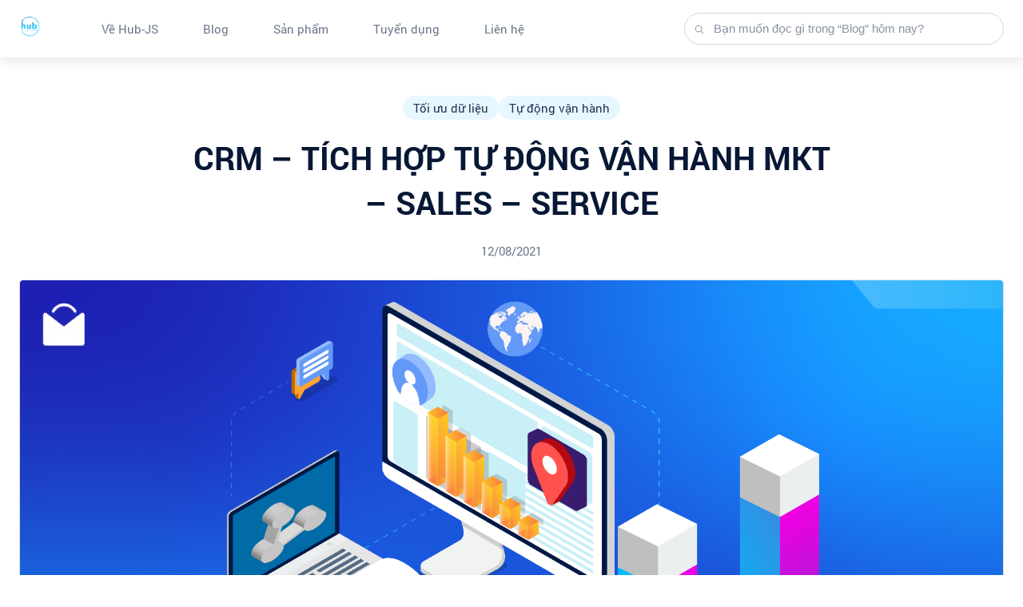

--- FILE ---
content_type: text/html; charset=UTF-8
request_url: https://blog.hub-js.com/van-hanh-mkt-sales-service-voi-crm/
body_size: 155047
content:
<!DOCTYPE html>
<html lang="en-US" prefix="og: https://ogp.me/ns#">
   <head>
      <meta charset="UTF-8">
      <meta name="viewport" content="width=device-width, initial-scale=1, maximum-scale=1">
      <!--[if IE]>
      <meta http-equiv="X-UA-Compatible" content="IE=edge">
      <![endif]-->
      
      <!-- Favicons-->
      <link rel="icon" href="https://blog.hub-js.com/wp-content/uploads/2021/08/cropped-photo_2021-08-19_15-44-16-32x32.jpg" sizes="32x32" />
<link rel="icon" href="https://blog.hub-js.com/wp-content/uploads/2021/08/cropped-photo_2021-08-19_15-44-16-192x192.jpg" sizes="192x192" />
<link rel="apple-touch-icon" href="https://blog.hub-js.com/wp-content/uploads/2021/08/cropped-photo_2021-08-19_15-44-16-180x180.jpg" />
<meta name="msapplication-TileImage" content="https://blog.hub-js.com/wp-content/uploads/2021/08/cropped-photo_2021-08-19_15-44-16-270x270.jpg" />
 
      
<!-- Search Engine Optimization by Rank Math - https://s.rankmath.com/home -->
<title>CRM - Tích hợp tự động vận hành MKT - Sales - Service</title>
<meta name="description" content="CRM là công cụ quản lý khách hàng không thể thiếu với bất kỳ doanh nghiệp, đặc biệt CRM tích hợp Marketing - Sale - Service thì lại càng không thể bỏ qua."/>
<meta name="robots" content="follow, index, max-snippet:-1, max-video-preview:-1, max-image-preview:large"/>
<link rel="canonical" href="https://blog.hub-js.com/van-hanh-mkt-sales-service-voi-crm/" />
<meta property="og:locale" content="en_US" />
<meta property="og:type" content="article" />
<meta property="og:title" content="CRM - Tích hợp tự động vận hành MKT - Sales - Service" />
<meta property="og:description" content="CRM là công cụ quản lý khách hàng không thể thiếu với bất kỳ doanh nghiệp, đặc biệt CRM tích hợp Marketing - Sale - Service thì lại càng không thể bỏ qua." />
<meta property="og:url" content="https://blog.hub-js.com/van-hanh-mkt-sales-service-voi-crm/" />
<meta property="og:site_name" content="Blog HUB platform | hub-js" />
<meta property="article:publisher" content="https://facebook.com/hub.platform" />
<meta property="article:tag" content="Tối ưu dữ liệu" />
<meta property="article:tag" content="Tự động vận hành" />
<meta property="article:section" content="Tối ưu dựa trên dữ liệu" />
<meta property="og:updated_time" content="2022-04-12T17:28:02+07:00" />
<meta property="og:image" content="https://blog.hub-js.com/wp-content/uploads/2021/08/Artboard-36@3x-1-1024x1024.png" />
<meta property="og:image:secure_url" content="https://blog.hub-js.com/wp-content/uploads/2021/08/Artboard-36@3x-1-1024x1024.png" />
<meta property="og:image:width" content="900" />
<meta property="og:image:height" content="900" />
<meta property="og:image:alt" content="CRM" />
<meta property="og:image:type" content="image/png" />
<meta property="article:published_time" content="2021-08-12T18:13:15+07:00" />
<meta property="article:modified_time" content="2022-04-12T17:28:02+07:00" />
<meta name="twitter:card" content="summary_large_image" />
<meta name="twitter:title" content="CRM - Tích hợp tự động vận hành MKT - Sales - Service" />
<meta name="twitter:description" content="CRM là công cụ quản lý khách hàng không thể thiếu với bất kỳ doanh nghiệp, đặc biệt CRM tích hợp Marketing - Sale - Service thì lại càng không thể bỏ qua." />
<meta name="twitter:image" content="https://blog.hub-js.com/wp-content/uploads/2021/08/Artboard-36@3x-1-1024x1024.png" />
<meta name="twitter:label1" content="Written by" />
<meta name="twitter:data1" content="Hà Jacy" />
<meta name="twitter:label2" content="Time to read" />
<meta name="twitter:data2" content="10 minutes" />
<script type="application/ld+json" class="rank-math-schema">{"@context":"https://schema.org","@graph":[{"@type":"Organization","@id":"https://blog.hub-js.com/#organization","name":"Hub Platform -","url":"https://blog.hub-js.com","email":"growth@hub-js.com"},{"@type":"WebSite","@id":"https://blog.hub-js.com/#website","url":"https://blog.hub-js.com","name":"Hub Platform -","publisher":{"@id":"https://blog.hub-js.com/#organization"},"inLanguage":"en-US"},{"@type":"ImageObject","@id":"https://blog.hub-js.com/wp-content/uploads/2021/08/Artboard-36@3x-1.png","url":"https://blog.hub-js.com/wp-content/uploads/2021/08/Artboard-36@3x-1.png","width":"3699","height":"2065","inLanguage":"en-US"},{"@type":"BreadcrumbList","@id":"https://blog.hub-js.com/van-hanh-mkt-sales-service-voi-crm/#breadcrumb","itemListElement":[{"@type":"ListItem","position":"1","item":{"@id":"https://blog.hub-js.com","name":"Home"}},{"@type":"ListItem","position":"2","item":{"@id":"https://blog.hub-js.com/category/blog/toi-uu-dua-tren-du-lieu/","name":"T\u1ed1i \u01b0u d\u1ef1a tr\u00ean d\u1eef li\u1ec7u"}},{"@type":"ListItem","position":"3","item":{"@id":"https://blog.hub-js.com/van-hanh-mkt-sales-service-voi-crm/","name":"CRM &#8211; T\u00edch h\u1ee3p t\u1ef1 \u0111\u1ed9ng v\u1eadn h\u00e0nh MKT &#8211; Sales &#8211; Service"}}]},{"@type":"Person","@id":"https://blog.hub-js.com/author/demo/","name":"H\u00e0 Jacy","url":"https://blog.hub-js.com/author/demo/","image":{"@type":"ImageObject","@id":"https://secure.gravatar.com/avatar/8096d490bb991e610fb6b380ac48f7d8?s=96&amp;d=mm&amp;r=g","url":"https://secure.gravatar.com/avatar/8096d490bb991e610fb6b380ac48f7d8?s=96&amp;d=mm&amp;r=g","caption":"H\u00e0 Jacy","inLanguage":"en-US"},"worksFor":{"@id":"https://blog.hub-js.com/#organization"}},{"@type":"WebPage","@id":"https://blog.hub-js.com/van-hanh-mkt-sales-service-voi-crm/#webpage","url":"https://blog.hub-js.com/van-hanh-mkt-sales-service-voi-crm/","name":"CRM - T\u00edch h\u1ee3p t\u1ef1 \u0111\u1ed9ng v\u1eadn h\u00e0nh MKT - Sales - Service","datePublished":"2021-08-12T18:13:15+07:00","dateModified":"2022-04-12T17:28:02+07:00","author":{"@id":"https://blog.hub-js.com/author/demo/"},"isPartOf":{"@id":"https://blog.hub-js.com/#website"},"primaryImageOfPage":{"@id":"https://blog.hub-js.com/wp-content/uploads/2021/08/Artboard-36@3x-1.png"},"inLanguage":"en-US","breadcrumb":{"@id":"https://blog.hub-js.com/van-hanh-mkt-sales-service-voi-crm/#breadcrumb"}},{"@type":"BlogPosting","headline":"CRM - T\u00edch h\u1ee3p t\u1ef1 \u0111\u1ed9ng v\u1eadn h\u00e0nh MKT - Sales - Service | HUB - Leading Solutions Combine Adtech and Martech","keywords":"CRM","datePublished":"2021-08-12T18:13:15+07:00","dateModified":"2022-04-12T17:28:02+07:00","author":{"@id":"https://blog.hub-js.com/author/demo/"},"publisher":{"@id":"https://blog.hub-js.com/#organization"},"description":"CRM l\u00e0 c\u00f4ng c\u1ee5 qu\u1ea3n l\u00fd kh\u00e1ch h\u00e0ng kh\u00f4ng th\u1ec3 thi\u1ebfu v\u1edbi b\u1ea5t k\u1ef3 doanh nghi\u1ec7p, \u0111\u1eb7c bi\u1ec7t CRM t\u00edch h\u1ee3p Marketing - Sale - Service th\u00ec l\u1ea1i c\u00e0ng kh\u00f4ng th\u1ec3 b\u1ecf qua.","name":"CRM - T\u00edch h\u1ee3p t\u1ef1 \u0111\u1ed9ng v\u1eadn h\u00e0nh MKT - Sales - Service | HUB - Leading Solutions Combine Adtech and Martech","@id":"https://blog.hub-js.com/van-hanh-mkt-sales-service-voi-crm/#richSnippet","isPartOf":{"@id":"https://blog.hub-js.com/van-hanh-mkt-sales-service-voi-crm/#webpage"},"image":{"@id":"https://blog.hub-js.com/wp-content/uploads/2021/08/Artboard-36@3x-1.png"},"inLanguage":"en-US","mainEntityOfPage":{"@id":"https://blog.hub-js.com/van-hanh-mkt-sales-service-voi-crm/#webpage"}}]}</script>
<!-- /Rank Math WordPress SEO plugin -->

<link rel='dns-prefetch' href='//cdn.jsdelivr.net' />
<link rel='dns-prefetch' href='//cdnjs.cloudflare.com' />
<link rel='dns-prefetch' href='//s.w.org' />
<link rel="alternate" type="application/rss+xml" title="Blog HUB platform | hub-js &raquo; Feed" href="https://blog.hub-js.com/feed/" />
<link rel="alternate" type="application/rss+xml" title="Blog HUB platform | hub-js &raquo; Comments Feed" href="https://blog.hub-js.com/comments/feed/" />
<link rel="alternate" type="application/rss+xml" title="Blog HUB platform | hub-js &raquo; CRM &#8211; Tích hợp tự động vận hành MKT &#8211; Sales &#8211; Service Comments Feed" href="https://blog.hub-js.com/van-hanh-mkt-sales-service-voi-crm/feed/" />
<script type="text/javascript">
window._wpemojiSettings = {"baseUrl":"https:\/\/s.w.org\/images\/core\/emoji\/13.1.0\/72x72\/","ext":".png","svgUrl":"https:\/\/s.w.org\/images\/core\/emoji\/13.1.0\/svg\/","svgExt":".svg","source":{"concatemoji":"https:\/\/blog.hub-js.com\/wp-includes\/js\/wp-emoji-release.min.js?ver=5.9.2"}};
/*! This file is auto-generated */
!function(e,a,t){var n,r,o,i=a.createElement("canvas"),p=i.getContext&&i.getContext("2d");function s(e,t){var a=String.fromCharCode;p.clearRect(0,0,i.width,i.height),p.fillText(a.apply(this,e),0,0);e=i.toDataURL();return p.clearRect(0,0,i.width,i.height),p.fillText(a.apply(this,t),0,0),e===i.toDataURL()}function c(e){var t=a.createElement("script");t.src=e,t.defer=t.type="text/javascript",a.getElementsByTagName("head")[0].appendChild(t)}for(o=Array("flag","emoji"),t.supports={everything:!0,everythingExceptFlag:!0},r=0;r<o.length;r++)t.supports[o[r]]=function(e){if(!p||!p.fillText)return!1;switch(p.textBaseline="top",p.font="600 32px Arial",e){case"flag":return s([127987,65039,8205,9895,65039],[127987,65039,8203,9895,65039])?!1:!s([55356,56826,55356,56819],[55356,56826,8203,55356,56819])&&!s([55356,57332,56128,56423,56128,56418,56128,56421,56128,56430,56128,56423,56128,56447],[55356,57332,8203,56128,56423,8203,56128,56418,8203,56128,56421,8203,56128,56430,8203,56128,56423,8203,56128,56447]);case"emoji":return!s([10084,65039,8205,55357,56613],[10084,65039,8203,55357,56613])}return!1}(o[r]),t.supports.everything=t.supports.everything&&t.supports[o[r]],"flag"!==o[r]&&(t.supports.everythingExceptFlag=t.supports.everythingExceptFlag&&t.supports[o[r]]);t.supports.everythingExceptFlag=t.supports.everythingExceptFlag&&!t.supports.flag,t.DOMReady=!1,t.readyCallback=function(){t.DOMReady=!0},t.supports.everything||(n=function(){t.readyCallback()},a.addEventListener?(a.addEventListener("DOMContentLoaded",n,!1),e.addEventListener("load",n,!1)):(e.attachEvent("onload",n),a.attachEvent("onreadystatechange",function(){"complete"===a.readyState&&t.readyCallback()})),(n=t.source||{}).concatemoji?c(n.concatemoji):n.wpemoji&&n.twemoji&&(c(n.twemoji),c(n.wpemoji)))}(window,document,window._wpemojiSettings);
</script>
<style type="text/css">
img.wp-smiley,
img.emoji {
	display: inline !important;
	border: none !important;
	box-shadow: none !important;
	height: 1em !important;
	width: 1em !important;
	margin: 0 0.07em !important;
	vertical-align: -0.1em !important;
	background: none !important;
	padding: 0 !important;
}
</style>
	<link rel='stylesheet' id='wp-block-library-css'  href='https://blog.hub-js.com/wp-includes/css/dist/block-library/style.min.css?ver=5.9.2' type='text/css' media='all' />
<style id='global-styles-inline-css' type='text/css'>
body{--wp--preset--color--black: #000000;--wp--preset--color--cyan-bluish-gray: #abb8c3;--wp--preset--color--white: #ffffff;--wp--preset--color--pale-pink: #f78da7;--wp--preset--color--vivid-red: #cf2e2e;--wp--preset--color--luminous-vivid-orange: #ff6900;--wp--preset--color--luminous-vivid-amber: #fcb900;--wp--preset--color--light-green-cyan: #7bdcb5;--wp--preset--color--vivid-green-cyan: #00d084;--wp--preset--color--pale-cyan-blue: #8ed1fc;--wp--preset--color--vivid-cyan-blue: #0693e3;--wp--preset--color--vivid-purple: #9b51e0;--wp--preset--gradient--vivid-cyan-blue-to-vivid-purple: linear-gradient(135deg,rgba(6,147,227,1) 0%,rgb(155,81,224) 100%);--wp--preset--gradient--light-green-cyan-to-vivid-green-cyan: linear-gradient(135deg,rgb(122,220,180) 0%,rgb(0,208,130) 100%);--wp--preset--gradient--luminous-vivid-amber-to-luminous-vivid-orange: linear-gradient(135deg,rgba(252,185,0,1) 0%,rgba(255,105,0,1) 100%);--wp--preset--gradient--luminous-vivid-orange-to-vivid-red: linear-gradient(135deg,rgba(255,105,0,1) 0%,rgb(207,46,46) 100%);--wp--preset--gradient--very-light-gray-to-cyan-bluish-gray: linear-gradient(135deg,rgb(238,238,238) 0%,rgb(169,184,195) 100%);--wp--preset--gradient--cool-to-warm-spectrum: linear-gradient(135deg,rgb(74,234,220) 0%,rgb(151,120,209) 20%,rgb(207,42,186) 40%,rgb(238,44,130) 60%,rgb(251,105,98) 80%,rgb(254,248,76) 100%);--wp--preset--gradient--blush-light-purple: linear-gradient(135deg,rgb(255,206,236) 0%,rgb(152,150,240) 100%);--wp--preset--gradient--blush-bordeaux: linear-gradient(135deg,rgb(254,205,165) 0%,rgb(254,45,45) 50%,rgb(107,0,62) 100%);--wp--preset--gradient--luminous-dusk: linear-gradient(135deg,rgb(255,203,112) 0%,rgb(199,81,192) 50%,rgb(65,88,208) 100%);--wp--preset--gradient--pale-ocean: linear-gradient(135deg,rgb(255,245,203) 0%,rgb(182,227,212) 50%,rgb(51,167,181) 100%);--wp--preset--gradient--electric-grass: linear-gradient(135deg,rgb(202,248,128) 0%,rgb(113,206,126) 100%);--wp--preset--gradient--midnight: linear-gradient(135deg,rgb(2,3,129) 0%,rgb(40,116,252) 100%);--wp--preset--duotone--dark-grayscale: url('#wp-duotone-dark-grayscale');--wp--preset--duotone--grayscale: url('#wp-duotone-grayscale');--wp--preset--duotone--purple-yellow: url('#wp-duotone-purple-yellow');--wp--preset--duotone--blue-red: url('#wp-duotone-blue-red');--wp--preset--duotone--midnight: url('#wp-duotone-midnight');--wp--preset--duotone--magenta-yellow: url('#wp-duotone-magenta-yellow');--wp--preset--duotone--purple-green: url('#wp-duotone-purple-green');--wp--preset--duotone--blue-orange: url('#wp-duotone-blue-orange');--wp--preset--font-size--small: 13px;--wp--preset--font-size--medium: 20px;--wp--preset--font-size--large: 36px;--wp--preset--font-size--x-large: 42px;}.has-black-color{color: var(--wp--preset--color--black) !important;}.has-cyan-bluish-gray-color{color: var(--wp--preset--color--cyan-bluish-gray) !important;}.has-white-color{color: var(--wp--preset--color--white) !important;}.has-pale-pink-color{color: var(--wp--preset--color--pale-pink) !important;}.has-vivid-red-color{color: var(--wp--preset--color--vivid-red) !important;}.has-luminous-vivid-orange-color{color: var(--wp--preset--color--luminous-vivid-orange) !important;}.has-luminous-vivid-amber-color{color: var(--wp--preset--color--luminous-vivid-amber) !important;}.has-light-green-cyan-color{color: var(--wp--preset--color--light-green-cyan) !important;}.has-vivid-green-cyan-color{color: var(--wp--preset--color--vivid-green-cyan) !important;}.has-pale-cyan-blue-color{color: var(--wp--preset--color--pale-cyan-blue) !important;}.has-vivid-cyan-blue-color{color: var(--wp--preset--color--vivid-cyan-blue) !important;}.has-vivid-purple-color{color: var(--wp--preset--color--vivid-purple) !important;}.has-black-background-color{background-color: var(--wp--preset--color--black) !important;}.has-cyan-bluish-gray-background-color{background-color: var(--wp--preset--color--cyan-bluish-gray) !important;}.has-white-background-color{background-color: var(--wp--preset--color--white) !important;}.has-pale-pink-background-color{background-color: var(--wp--preset--color--pale-pink) !important;}.has-vivid-red-background-color{background-color: var(--wp--preset--color--vivid-red) !important;}.has-luminous-vivid-orange-background-color{background-color: var(--wp--preset--color--luminous-vivid-orange) !important;}.has-luminous-vivid-amber-background-color{background-color: var(--wp--preset--color--luminous-vivid-amber) !important;}.has-light-green-cyan-background-color{background-color: var(--wp--preset--color--light-green-cyan) !important;}.has-vivid-green-cyan-background-color{background-color: var(--wp--preset--color--vivid-green-cyan) !important;}.has-pale-cyan-blue-background-color{background-color: var(--wp--preset--color--pale-cyan-blue) !important;}.has-vivid-cyan-blue-background-color{background-color: var(--wp--preset--color--vivid-cyan-blue) !important;}.has-vivid-purple-background-color{background-color: var(--wp--preset--color--vivid-purple) !important;}.has-black-border-color{border-color: var(--wp--preset--color--black) !important;}.has-cyan-bluish-gray-border-color{border-color: var(--wp--preset--color--cyan-bluish-gray) !important;}.has-white-border-color{border-color: var(--wp--preset--color--white) !important;}.has-pale-pink-border-color{border-color: var(--wp--preset--color--pale-pink) !important;}.has-vivid-red-border-color{border-color: var(--wp--preset--color--vivid-red) !important;}.has-luminous-vivid-orange-border-color{border-color: var(--wp--preset--color--luminous-vivid-orange) !important;}.has-luminous-vivid-amber-border-color{border-color: var(--wp--preset--color--luminous-vivid-amber) !important;}.has-light-green-cyan-border-color{border-color: var(--wp--preset--color--light-green-cyan) !important;}.has-vivid-green-cyan-border-color{border-color: var(--wp--preset--color--vivid-green-cyan) !important;}.has-pale-cyan-blue-border-color{border-color: var(--wp--preset--color--pale-cyan-blue) !important;}.has-vivid-cyan-blue-border-color{border-color: var(--wp--preset--color--vivid-cyan-blue) !important;}.has-vivid-purple-border-color{border-color: var(--wp--preset--color--vivid-purple) !important;}.has-vivid-cyan-blue-to-vivid-purple-gradient-background{background: var(--wp--preset--gradient--vivid-cyan-blue-to-vivid-purple) !important;}.has-light-green-cyan-to-vivid-green-cyan-gradient-background{background: var(--wp--preset--gradient--light-green-cyan-to-vivid-green-cyan) !important;}.has-luminous-vivid-amber-to-luminous-vivid-orange-gradient-background{background: var(--wp--preset--gradient--luminous-vivid-amber-to-luminous-vivid-orange) !important;}.has-luminous-vivid-orange-to-vivid-red-gradient-background{background: var(--wp--preset--gradient--luminous-vivid-orange-to-vivid-red) !important;}.has-very-light-gray-to-cyan-bluish-gray-gradient-background{background: var(--wp--preset--gradient--very-light-gray-to-cyan-bluish-gray) !important;}.has-cool-to-warm-spectrum-gradient-background{background: var(--wp--preset--gradient--cool-to-warm-spectrum) !important;}.has-blush-light-purple-gradient-background{background: var(--wp--preset--gradient--blush-light-purple) !important;}.has-blush-bordeaux-gradient-background{background: var(--wp--preset--gradient--blush-bordeaux) !important;}.has-luminous-dusk-gradient-background{background: var(--wp--preset--gradient--luminous-dusk) !important;}.has-pale-ocean-gradient-background{background: var(--wp--preset--gradient--pale-ocean) !important;}.has-electric-grass-gradient-background{background: var(--wp--preset--gradient--electric-grass) !important;}.has-midnight-gradient-background{background: var(--wp--preset--gradient--midnight) !important;}.has-small-font-size{font-size: var(--wp--preset--font-size--small) !important;}.has-medium-font-size{font-size: var(--wp--preset--font-size--medium) !important;}.has-large-font-size{font-size: var(--wp--preset--font-size--large) !important;}.has-x-large-font-size{font-size: var(--wp--preset--font-size--x-large) !important;}
</style>
<link rel='stylesheet' id='ez-icomoon-css'  href='https://blog.hub-js.com/wp-content/plugins/easy-table-of-contents/vendor/icomoon/style.min.css?ver=2.0.17' type='text/css' media='all' />
<link rel='stylesheet' id='ez-toc-css'  href='https://blog.hub-js.com/wp-content/plugins/easy-table-of-contents/assets/css/screen.min.css?ver=2.0.17' type='text/css' media='all' />
<style id='ez-toc-inline-css' type='text/css'>
div#ez-toc-container p.ez-toc-title {font-size: 120%;}div#ez-toc-container p.ez-toc-title {font-weight: 500;}div#ez-toc-container ul li {font-size: 95%;}div#ez-toc-container {width: 100%;}
</style>
<link rel='stylesheet' id='reset-css'  href='https://blog.hub-js.com/wp-content/themes/thanghanh102/styles/reset.css?ver=0.0.35' type='text/css' media='all' />
<link rel='stylesheet' id='slick-css'  href='//cdn.jsdelivr.net/npm/slick-carousel@1.8.1/slick/slick.css?ver=5.9.2' type='text/css' media='all' />
<link rel='stylesheet' id='viewer-css'  href='//cdnjs.cloudflare.com/ajax/libs/viewerjs/1.10.1/viewer.css?ver=5.9.2' type='text/css' media='all' />
<link rel='stylesheet' id='hover-css'  href='//cdnjs.cloudflare.com/ajax/libs/hover.css/2.1.1/css/hover-min.css?ver=5.9.2' type='text/css' media='all' />
<link rel='stylesheet' id='fontawesome-css'  href='https://blog.hub-js.com/wp-content/themes/thanghanh102/styles/fontawesome.css?ver=5.9.2' type='text/css' media='all' />
<link rel='stylesheet' id='theme-styles-css'  href='https://blog.hub-js.com/wp-content/themes/thanghanh102/styles/styles.css?ver=0.0.35' type='text/css' media='all' />
<link rel='stylesheet' id='littleones-style-css'  href='https://blog.hub-js.com/wp-content/themes/thanghanh102/style.css?ver=0.0.35' type='text/css' media='all' />
<link rel='stylesheet' id='custom-style-css'  href='https://blog.hub-js.com/wp-content/themes/thanghanh102/css/custom-style.css?ver=5.9.2' type='text/css' media='all' />
<!--[if lt IE 9]>
<script type='text/javascript' src='https://blog.hub-js.com/wp-content/themes/thanghanh102/js/respond.js?ver=0.0.35' id='littleones-html5shiv-js'></script>
<![endif]-->
<script type='text/javascript' src='https://blog.hub-js.com/wp-includes/js/jquery/jquery.min.js?ver=3.6.0' id='jquery-core-js'></script>
<script type='text/javascript' src='https://blog.hub-js.com/wp-includes/js/jquery/jquery-migrate.min.js?ver=3.3.2' id='jquery-migrate-js'></script>
<link rel="https://api.w.org/" href="https://blog.hub-js.com/wp-json/" /><link rel="alternate" type="application/json" href="https://blog.hub-js.com/wp-json/wp/v2/posts/225" /><link rel="EditURI" type="application/rsd+xml" title="RSD" href="https://blog.hub-js.com/xmlrpc.php?rsd" />
<link rel="wlwmanifest" type="application/wlwmanifest+xml" href="https://blog.hub-js.com/wp-includes/wlwmanifest.xml" /> 
<meta name="generator" content="WordPress 5.9.2" />
<link rel='shortlink' href='https://blog.hub-js.com/?p=225' />
<link rel="alternate" type="application/json+oembed" href="https://blog.hub-js.com/wp-json/oembed/1.0/embed?url=https%3A%2F%2Fblog.hub-js.com%2Fvan-hanh-mkt-sales-service-voi-crm%2F" />
<link rel="alternate" type="text/xml+oembed" href="https://blog.hub-js.com/wp-json/oembed/1.0/embed?url=https%3A%2F%2Fblog.hub-js.com%2Fvan-hanh-mkt-sales-service-voi-crm%2F&#038;format=xml" />
<link rel="icon" href="https://blog.hub-js.com/wp-content/uploads/2021/08/cropped-photo_2021-08-19_15-44-16-32x32.jpg" sizes="32x32" />
<link rel="icon" href="https://blog.hub-js.com/wp-content/uploads/2021/08/cropped-photo_2021-08-19_15-44-16-192x192.jpg" sizes="192x192" />
<link rel="apple-touch-icon" href="https://blog.hub-js.com/wp-content/uploads/2021/08/cropped-photo_2021-08-19_15-44-16-180x180.jpg" />
<meta name="msapplication-TileImage" content="https://blog.hub-js.com/wp-content/uploads/2021/08/cropped-photo_2021-08-19_15-44-16-270x270.jpg" />
   </head>
   <body data-rsssl=1 class="post-template-default single single-post postid-225 single-format-standard details-page">
  
        <div class="wrapper">
            <div class="header_display_fixed">
                <header>
                    <form action="/" method="get">
                    <div class="container">
                        <a class="menu_mobile" style="display: none;" href="javascript:void(0);" class="icon" onclick="menu_mobile()"><img width="28px" height="28px" src="https://blog.hub-js.com/wp-content/themes/thanghanh102/images/icon/menu_mobile.png"></a>
                        <a href="/"><img class="logo" src="https://blog.hub-js.com/wp-content/uploads/2023/10/HUB-logo-1-1.png" alt="Logo image" style="height: 28px;"></a>
                        <!-- <img class="menu__icon" src="https://blog.hub-js.com/wp-content/themes/thanghanh102/images/icon-bars.svg" alt="menu icon"> -->
                        <div class="overlay">
                            <div class="header__right">
                                <nav class="navbar">
                                <ul id="menu-main-menu" class="menu navbar__list"><li id="menu-item-43" class="menu-item menu-item-type-custom menu-item-object-custom menu-item-43"><a  href="//hub-js.com/">Về Hub-JS</a></li>
<li id="menu-item-44" class="menu-item menu-item-type-taxonomy menu-item-object-category current-post-ancestor menu-item-has-children menu-item-44"><a  href="https://blog.hub-js.com/category/blog/">Blog</a>
<ul role="menu" class="dropdown-menu">
	<li id="menu-item-2571" class="menu-item menu-item-type-taxonomy menu-item-object-category menu-item-2571"><a  href="https://blog.hub-js.com/category/blog/ebook/">Ebooks</a></li>
	<li id="menu-item-2298" class="menu-item menu-item-type-taxonomy menu-item-object-category menu-item-2298"><a  href="https://blog.hub-js.com/category/blog/case-studies/">Case studies</a></li>
	<li id="menu-item-1361" class="menu-item menu-item-type-taxonomy menu-item-object-category menu-item-1361"><a  href="https://blog.hub-js.com/category/blog/webinar/">Webinar</a></li>
	<li id="menu-item-1327" class="menu-item menu-item-type-taxonomy menu-item-object-category menu-item-1327"><a  href="https://blog.hub-js.com/category/cap-nhat/">Cập nhật</a></li>
	<li id="menu-item-46" class="menu-item menu-item-type-taxonomy menu-item-object-category menu-item-46"><a  href="https://blog.hub-js.com/category/blog/kinh-doanh-truc-tuyen/">Kinh doanh trực tuyến</a></li>
	<li id="menu-item-45" class="menu-item menu-item-type-taxonomy menu-item-object-category menu-item-45"><a  href="https://blog.hub-js.com/category/blog/chuyen-doi-so/">Chuyển đổi số</a></li>
	<li id="menu-item-47" class="menu-item menu-item-type-taxonomy menu-item-object-category current-post-ancestor current-menu-parent current-post-parent menu-item-47"><a  href="https://blog.hub-js.com/category/blog/toi-uu-dua-tren-du-lieu/">Tối ưu dựa trên dữ liệu</a></li>
	<li id="menu-item-48" class="menu-item menu-item-type-taxonomy menu-item-object-category menu-item-48"><a  href="https://blog.hub-js.com/category/blog/quan-tri-nguon-nhan-luc/">Quản trị nguồn nhân lực</a></li>
</ul>
</li>
<li id="menu-item-1328" class="menu-item menu-item-type-taxonomy menu-item-object-category menu-item-has-children menu-item-1328"><a  href="https://blog.hub-js.com/category/san-pham/">Sản phẩm</a>
<ul role="menu" class="dropdown-menu">
	<li id="menu-item-1800" class="menu-item menu-item-type-custom menu-item-object-custom menu-item-1800"><a  href="https://www.adsme.digital/">AdsMe Digital</a></li>
	<li id="menu-item-1801" class="menu-item menu-item-type-custom menu-item-object-custom menu-item-1801"><a  href="https://www.cus.asia/">Cus Asia</a></li>
	<li id="menu-item-1802" class="menu-item menu-item-type-custom menu-item-object-custom menu-item-1802"><a  href="https://www.ex-tech.co/">Ex-Tech</a></li>
	<li id="menu-item-1803" class="menu-item menu-item-type-custom menu-item-object-custom menu-item-1803"><a  href="https://www.hrm.mobi/">HRM Mobi</a></li>
	<li id="menu-item-1804" class="menu-item menu-item-type-custom menu-item-object-custom menu-item-1804"><a  href="https://www.myretail.me/">My Retail</a></li>
	<li id="menu-item-1805" class="menu-item menu-item-type-custom menu-item-object-custom menu-item-1805"><a  href="https://www.testflow.biz/">Test Flow</a></li>
	<li id="menu-item-1806" class="menu-item menu-item-type-custom menu-item-object-custom menu-item-1806"><a  href="https://www.myretail.me/uid">UID</a></li>
</ul>
</li>
<li id="menu-item-49" class="menu-item menu-item-type-custom menu-item-object-custom menu-item-49"><a  href="//tuyendung.hqgroups.vn/">Tuyển dụng</a></li>
<li id="menu-item-50" class="menu-item menu-item-type-custom menu-item-object-custom menu-item-50"><a  href="//hub-js.com">Liên hệ</a></li>
</ul>                                    <!-- <ul class="navbar__list">
                                        <li class="navbar__item"><a class="navbar__title" href="#">Về Hub-JS</a></li>
                                        <li class="navbar__item"><a class="navbar__title" href="#">Blog</a>
                                            <ul class="submenu" role="menu">
                                                <li class="submenu__item"><a href="#">Category 1</a></li>
                                                <li class="submenu__item"><a href="#">Category 2</a></li>
                                                <li class="submenu__item"><a href="#">Category 3</a></li>
                                                <li class="submenu__item"><a href="#">Category 4</a></li>
                                                <li class="submenu__item"><a href="#">Category 5</a></li>
                                            </ul>
                                        </li>
                                        <li class="navbar__item"><a class="navbar__title" href="#">Tuyển dụng</a></li>
                                        <li class="navbar__item"><a class="navbar__title" href="#">Liên hệ</a></li>
                                    </ul> -->
                                </nav>
                                
                                <div class="header__search input__box">
                                    <!--  -->
                                    <i class="search_icon"><img src="https://blog.hub-js.com/wp-content/themes/thanghanh102/images/icon-search.svg"></i>
                                    
                                        <input class="header__input" type="text" placeholder="Bạn muốn đọc gì trong “Blog” hôm nay?" name="s">
                                    <!-- </form> -->
                                </div>
                                
                            </div>
                        </div>
                    </div>
                    </form>
                    <div style="display: none;" id="myLinks">
                        <a href="https://hub-js.com/"><p id="menu_hubjs">Về Hub-JS</p></a><hr>
                        <a onclick="blog_menu_mobile()"><p id="menu_blog">Blog <i id="arrow_blog" class="arrow-right"></i></p></a>
                        <div style="display: none;" id="blog_menu_mobile">
                            <a href="/category/blog/"><p>Blog</p></a>
                            <a href="/category/blog/chuyen-doi-so/"><p>Chuyển đổi số</p></a>
                            <a href="/category/blog/kinh-doanh-truc-tuyen/"><p>Kinh doanh trực tuyến</p></a>
                            <a href="/category/blog/toi-uu-dua-tren-du-lieu/"><p>Tối ưu dựa trên dữ liệu</p></a>
                            <a href="/category/blog/quan-tri-nguon-nhan-luc/"><p>Quản trị nguồn nhân lực</p></a>
                        </div><hr>
                        <a onclick="product_menu_mobile()"><p id="menu_product">Sản phẩm <i id="arrow_prod" class="arrow-right" ></i></p></a>
                        <div style="display: none;" id="product_menu_mobile">
                            <a href="/category/san-pham/"><p>Sản phẩm</p></a>
                            <a href="/category/san-pham/adsme-digital/"><p>AdsMe Digital</p></a>
                            <a href="/category/san-pham/cus-asia/"><p>Cus Asia</p></a>
                            <a href="/category/san-pham/ex-tech/"><p>Ex-Tech</p></a>
                            <a href="/category/san-pham/hrm-mobi/"><p>HRM Mobi</p></a>
                            <a href="/category/san-pham/my-retail/"><p>My Retail</p></a>
                            <a href="/category/san-pham/test-flow/"><p>Test Flow</p></a>
                            <a href="/category/san-pham/uid/"><p>UID</p></a>
                        </div><hr>
                        <a href="/category/cap-nhat/"><p id="menu_update">Cập nhật</p></a><hr>
                        <a href="https://tuyendung.hqgroups.vn/"><p id="menu_hire">Tuyển dụng</p></a>
                    </div>
                </header>
            </div>    <div class="details__page">
        <div class="container">
            <div class="details">
                <div class="tag__list --title">
                    <a href="/tag/toi-uu-du-lieu" class="tag__item --blue">Tối ưu dữ liệu</a><a href="/tag/tu-dong-van-hanh" class="tag__item --blue">Tự động vận hành</a>                </div>
                <h2 class="details__title">CRM &#8211; Tích hợp tự động vận hành MKT &#8211; Sales &#8211; Service</h2>
                <time class="details__date">12/08/2021</time>
                <div class="details__banner full-width">
                    <img class="details__banner--img" src="https://blog.hub-js.com/wp-content/uploads/2021/08/Artboard-36@3x-1.png" alt="details-main-image">
                </div>
                <div class="details__content">
                    <div id="wp_contents">
                        <div style="text-align: justify;" data-block-id="block-db6ca860-5871-4d27-be8a-1b6b7fab8f46">Trong th&#7901;i &#273;&#7841;i 4.0, s&#7889; h&oacute;a d&#7919; li&#7879;u kh&aacute;ch h&agrave;ng l&agrave; m&#7897;t chi&#7871;n l&#432;&#7907;c quan tr&#7885;ng. S&#7903; h&#7919;u kho d&#7919; li&#7879;u kh&aacute;ch h&agrave;ng ch&#7845;t l&#432;&#7907;ng c&ugrave;ng v&#7899;i vi&#7879;c qu&#7843;n l&yacute; hi&#7879;u qu&#7843; l&agrave; y&#7871;u t&#7889; gi&uacute;p doanh nghi&#7879;p t&#259;ng t&#7889;c v&agrave; &#273;&#7913;ng v&#7919;ng tr&ecirc;n th&#7883; tr&#432;&#7901;ng. &#272;&#7875; c&oacute; v&#7883; tr&iacute; v&#7919;ng ch&#7855;c tr&ecirc;n chuy&#7871;n t&agrave;u t&#7889;c h&agrave;nh 4.0 th&igrave; <strong>ph&#7847;n m&#7873;m CRM</strong> l&agrave; t&#7845;m v&eacute; m&agrave; m&#7885;i doanh nghi&#7879;p c&#7847;n c&oacute;, gi&uacute;p doanh nghi&#7879;p v&#7853;n h&agrave;nh v&agrave; ph&#7889;i h&#7907;p gi&#7919;a c&aacute;c ph&ograve;ng ban &#273;&#432;&#7907;c hi&#7879;u qu&#7843; nh&#7845;t.</div>
<div id="ez-toc-container" class="ez-toc-v2_0_17 ez-toc-wrap-left counter-hierarchy ez-toc-grey">
<div class="ez-toc-title-container">
<p class="ez-toc-title">N&#7897;i dung</p>
<span class="ez-toc-title-toggle"><a class="ez-toc-pull-right ez-toc-btn ez-toc-btn-xs ez-toc-btn-default ez-toc-toggle" style="display: none;"><i class="ez-toc-glyphicon ez-toc-icon-toggle"></i></a></span></div>
<nav><ul class="ez-toc-list ez-toc-list-level-1"><li class="ez-toc-page-1 ez-toc-heading-level-2"><a class="ez-toc-link ez-toc-heading-1" href="#Phan_mem_CRM_la_gi" title="Ph&#7847;n m&#7873;m CRM l&agrave; g&igrave;?">Ph&#7847;n m&#7873;m CRM l&agrave; g&igrave;?</a></li><li class="ez-toc-page-1 ez-toc-heading-level-2"><a class="ez-toc-link ez-toc-heading-2" href="#Chien_luoc_su_dung_CRM_la_gi" title="Chi&#7871;n l&#432;&#7907;c s&#7917; d&#7909;ng CRM l&agrave; g&igrave;?">Chi&#7871;n l&#432;&#7907;c s&#7917; d&#7909;ng CRM l&agrave; g&igrave;?</a></li><li class="ez-toc-page-1 ez-toc-heading-level-2"><a class="ez-toc-link ez-toc-heading-3" href="#Cong_cu_CRM_co_the_giup_gi_cho_doanh_nghiep" title="C&ocirc;ng c&#7909; CRM c&oacute; th&#7875; gi&uacute;p g&igrave; cho doanh nghi&#7879;p?">C&ocirc;ng c&#7909; CRM c&oacute; th&#7875; gi&uacute;p g&igrave; cho doanh nghi&#7879;p?</a></li><li class="ez-toc-page-1 ez-toc-heading-level-2"><a class="ez-toc-link ez-toc-heading-4" href="#Nhung_chien_luoc_CRM_giup_cong_ty_tang_truong_trong_nam_2021" title="Nh&#7919;ng chi&#7871;n l&#432;&#7907;c CRM gi&uacute;p c&ocirc;ng ty t&#259;ng tr&#432;&#7903;ng trong n&#259;m 2021">Nh&#7919;ng chi&#7871;n l&#432;&#7907;c CRM gi&uacute;p c&ocirc;ng ty t&#259;ng tr&#432;&#7903;ng trong n&#259;m 2021</a><ul class="ez-toc-list-level-3"><li class="ez-toc-heading-level-3"><a class="ez-toc-link ez-toc-heading-5" href="#Tao_ra_quy_trinh_ban_hang_rieng" title="T&#7841;o ra quy tr&igrave;nh b&aacute;n h&agrave;ng ri&ecirc;ng">T&#7841;o ra quy tr&igrave;nh b&aacute;n h&agrave;ng ri&ecirc;ng</a></li><li class="ez-toc-page-1 ez-toc-heading-level-3"><a class="ez-toc-link ez-toc-heading-6" href="#Giam_chi_phi_bang_tu_dong_hoa" title="Gi&#7843;m chi ph&iacute; b&#7857;ng t&#7921; &#273;&#7897;ng h&oacute;a">Gi&#7843;m chi ph&iacute; b&#7857;ng t&#7921; &#273;&#7897;ng h&oacute;a</a></li><li class="ez-toc-page-1 ez-toc-heading-level-3"><a class="ez-toc-link ez-toc-heading-7" href="#Tich_hop_CRM_voi_cac_phan_mem_khac" title="T&iacute;ch h&#7907;p CRM v&#7899;i c&aacute;c ph&#7847;n m&#7873;m kh&aacute;c">T&iacute;ch h&#7907;p CRM v&#7899;i c&aacute;c ph&#7847;n m&#7873;m kh&aacute;c</a><ul class="ez-toc-list-level-4"><li class="ez-toc-heading-level-4"><a class="ez-toc-link ez-toc-heading-8" href="#Viec_tich_hop_CRM_voi_POS_giup" title="Vi&#7879;c t&iacute;ch h&#7907;p CRM v&#7899;i POS gi&uacute;p:">Vi&#7879;c t&iacute;ch h&#7907;p CRM v&#7899;i POS gi&uacute;p:</a></li><li class="ez-toc-page-1 ez-toc-heading-level-4"><a class="ez-toc-link ez-toc-heading-9" href="#Viec_tich_hop_CRM_voi_Zalo_Call_center_giup" title="Vi&#7879;c t&iacute;ch h&#7907;p CRM v&#7899;i Zalo, Call center gi&uacute;p :">Vi&#7879;c t&iacute;ch h&#7907;p CRM v&#7899;i Zalo, Call center gi&uacute;p :</a></li></ul></li></ul></li><li class="ez-toc-page-1 ez-toc-heading-level-2"><a class="ez-toc-link ez-toc-heading-10" href="#Theo_doi_hieu_qua_chien_dich" title="Theo d&otilde;i hi&#7879;u qu&#7843; chi&#7871;n d&#7883;ch">Theo d&otilde;i hi&#7879;u qu&#7843; chi&#7871;n d&#7883;ch</a></li></ul></nav></div>
<h2 style="text-align: justify;" data-block-id="block-49709790-722f-4d8a-843b-5ad1b8f992f6"><span class="ez-toc-section" id="Phan_mem_CRM_la_gi"></span>Ph&#7847;n m&#7873;m CRM l&agrave; g&igrave;?<span class="ez-toc-section-end"></span></h2>
<div style="text-align: justify;" data-block-id="block-b3484a12-48fe-42d4-87d6-10cddedf59cf">
<p><img class="aligncenter wp-image-1188 size-content-size" src="https://blog.hub-js.com/wp-content/uploads/2021/08/Artboard-37@3x-816x456.png" alt="" width="816" height="456" srcset="https://blog.hub-js.com/wp-content/uploads/2021/08/Artboard-37@3x-816x456.png 816w, https://blog.hub-js.com/wp-content/uploads/2021/08/Artboard-37@3x-768x429.png 768w, https://blog.hub-js.com/wp-content/uploads/2021/08/Artboard-37@3x-1028x574.png 1028w" sizes="(max-width: 816px) 100vw, 816px"/></p>
</div>
<div style="text-align: center;" data-block-id="block-fd3d626d-c99a-44bd-9355-9a76b6dc557b"><i>C&ocirc;ng c&#7909; CRM ch&#7855;c kh&ocirc;ng c&ograve;n qu&aacute; xa l&#7841;i v&#7899;i nhi&#7873;u doanh nghi&#7879;p</i></div>
<div data-block-id="block-fd3d626d-c99a-44bd-9355-9a76b6dc557b"></div>
<div style="text-align: justify;" data-block-id="block-fd3d626d-c99a-44bd-9355-9a76b6dc557b">CRM (Customer Relationship Management) l&agrave; s&#7843;n ph&#7849;m c&#7911;a c&ocirc;ng ngh&#7879; s&#7889;. &#272;&acirc;y l&agrave; kho l&#432;u tr&#7919; c&#417; s&#7903; d&#7919; li&#7879;u c&#7921;c k&#7923; b&#7843;o m&#7853;t v&agrave; tinh g&#7885;n</div>
<div style="text-align: justify;" data-block-id="block-378eeb46-9a76-47fa-8858-cbf30e3d7a8d">CRM l&agrave; c&ocirc;ng c&#7909; h&#7895; tr&#7907; doanh nghi&#7879;p khai th&aacute;c v&agrave; l&#432;u tr&#7919; th&ocirc;ng tin kh&aacute;ch h&agrave;ng hi&#7879;u qu&#7843; nh&#7845;t, t&#7915; &#273;&oacute; gi&uacute;p ti&#7871;p c&#7853;n t&#7889;t nh&#7845;t v&#7899;i nh&oacute;m kh&aacute;ch h&agrave;ng ti&#7873;m n&#259;ng, c&#361;ng nh&#432; thi&#7871;t l&#7853;p v&agrave; x&acirc;y d&#7921;ng m&#7889;i quan h&#7879; ch&#7863;t ch&#7869; v&#7899;i kh&aacute;ch h&agrave;ng th&ocirc;ng qua c&aacute;c ph&ograve;ng ban Marketing &ndash; Sale &ndash; Service.</div>
<h2 style="text-align: justify;" data-block-id="block-f96e253e-e4dc-4c6c-a0af-45d732d1c445"><span class="ez-toc-section" id="Chien_luoc_su_dung_CRM_la_gi"></span>Chi&#7871;n l&#432;&#7907;c s&#7917; d&#7909;ng CRM l&agrave; g&igrave;?<span class="ez-toc-section-end"></span></h2>
<div style="text-align: justify;" data-block-id="block-0723b164-4147-4ab1-8d01-1cb05ad79728"><strong>Chi&#7871;n l&#432;&#7907;c CRM</strong> &#273;&#432;&#7907;c g&#7885;i l&agrave; chi&#7871;n l&#432;&#7907;c qu&#7843;n l&yacute; quan h&#7879; kh&aacute;ch h&agrave;ng. V&#7899;i vi&#7879;c t&iacute;ch h&#7907;p v&agrave;o v&#7853;n h&agrave;nh v&agrave; k&#7871;t n&#7889;i xuy&ecirc;n su&#7889;t gi&#7919;a ph&ograve;ng ban Marketing &ndash; Sale &ndash; Service, gi&uacute;p t&#7853;p trung v&agrave; n&acirc;ng cao ki&#7871;n th&#7913;c v&#7873; kh&aacute;ch h&agrave;ng, t&#7915; &#273;&oacute; c&#7843;i thi&#7879;n v&agrave; t&ugrave;y ch&#7881;nh t&#432;&#417;ng t&aacute;c v&#7899;i kh&aacute;ch h&agrave;ng &#273;&#7875; gi&#7919; ch&acirc;n l&acirc;u d&agrave;i v&#7899;i h&#7885;.</div>
<h2 style="text-align: justify;" data-block-id="block-08506266-c06c-40bd-b451-eabede8219f1"><span class="ez-toc-section" id="Cong_cu_CRM_co_the_giup_gi_cho_doanh_nghiep"></span>C&ocirc;ng c&#7909; CRM c&oacute; th&#7875; gi&uacute;p g&igrave; cho doanh nghi&#7879;p?<span class="ez-toc-section-end"></span></h2>
<div style="text-align: justify;" data-block-id="block-2c212d76-5ad0-4ea4-b845-bd5ca632dfd6">X&aacute;c minh v&agrave; ph&acirc;n lo&#7841;i Leads: M&#7897;t h&#7879; th&#7889;ng CRM c&oacute; th&#7875; gi&uacute;p b&#7841;n x&aacute;c &#273;&#7883;nh v&agrave; th&ecirc;m kh&aacute;ch h&agrave;ng ti&#7873;m n&#259;ng m&#7899;i m&#7897;t c&aacute;ch d&#7877; d&agrave;ng v&agrave; nhanh ch&oacute;ng v&agrave; ph&acirc;n lo&#7841;i ch&uacute;ng m&#7897;t c&aacute;ch ch&iacute;nh x&aacute;c. B&#7857;ng c&aacute;ch t&#7853;p trung v&agrave;o c&aacute;c kh&aacute;ch h&agrave;ng ti&#7873;m n&#259;ng ph&ugrave; h&#7907;p, b&aacute;n h&agrave;ng c&oacute; th&#7875; &#432;u ti&ecirc;n c&aacute;c c&#417; h&#7897;i s&#7869; ch&#7889;t giao d&#7883;ch v&agrave; ti&#7871;p th&#7883; c&oacute; th&#7875; x&aacute;c &#273;&#7883;nh c&aacute;c kh&aacute;ch h&agrave;ng ti&#7873;m n&#259;ng c&#7847;n nu&ocirc;i d&#432;&#7905;ng nhi&#7873;u h&#417;n v&agrave; &#273;&#432;a h&#7885; tr&#7903; th&agrave;nh kh&aacute;ch h&agrave;ng ti&#7873;m n&#259;ng ch&#7845;t l&#432;&#7907;ng.</div>
<div data-block-id="block-2c212d76-5ad0-4ea4-b845-bd5ca632dfd6"></div>
<div style="text-align: justify;" data-block-id="block-09b03c7d-7067-4ea4-afea-47f83a34d7c6">M&#7903; r&#7897;ng t&#7879;p kh&aacute;ch h&agrave;ng t&#7915; l&#432;&#7907;ng kh&aacute;ch h&agrave;ng c&oacute; s&#7861;n: Hi&#7875;u r&otilde; kh&aacute;ch h&agrave;ng, gi&uacute;p t&#259;ng c&#417; h&#7897;i b&aacute;n ch&eacute;o, v&#7899;i kh&#7843; n&#259;ng hi&#7875;n th&#7883; t&#7889;t h&#417;n, c&#361;ng gi&uacute;p c&#7843;i thi&#7879;n ch&#7845;t l&#432;&#7907;ng d&#7883;ch v&#7909; t&#7889;t h&#417;n.</div>
<div data-block-id="block-09b03c7d-7067-4ea4-afea-47f83a34d7c6"></div>
<div style="text-align: justify;" data-block-id="block-31072ee5-6751-47d0-9852-223ea52d0e07">H&#7895; tr&#7907; kh&aacute;ch h&agrave;ng t&#7889;t h&#417;n: Kh&aacute;ch h&agrave;ng ng&agrave;y nay mong &#273;&#7907;i s&#7921; h&#7895; tr&#7907; nhanh ch&oacute;ng, &#273;&#432;&#7907;c c&aacute; nh&acirc;n h&oacute;a, b&#7845;t c&#7913; l&uacute;c n&agrave;o trong ng&agrave;y hay &#273;&ecirc;m. M&#7897;t h&#7879; th&#7889;ng CRM c&oacute; th&#7875; gi&uacute;p b&#7841;n cung c&#7845;p d&#7883;ch v&#7909; ch&#7845;t l&#432;&#7907;ng cao m&agrave; kh&aacute;ch h&agrave;ng &#273;ang t&igrave;m ki&#7871;m. &#272;&#7841;i l&yacute; c&#7911;a b&#7841;n c&oacute; th&#7875; nhanh ch&oacute;ng xem nh&#7919;ng s&#7843;n ph&#7849;m kh&aacute;ch h&agrave;ng &#273;&atilde; &#273;&#7863;t h&agrave;ng v&agrave; h&#7885; c&oacute; th&#7875; nh&#7853;n &#273;&#432;&#7907;c b&aacute;o c&aacute;o v&#7873; m&#7885;i t&#432;&#417;ng t&aacute;c &#273;&#7875; h&#7885; c&oacute; th&#7875; cung c&#7845;p cho kh&aacute;ch h&agrave;ng c&acirc;u tr&#7843; l&#7901;i h&#7885; c&#7847;n, nhanh ch&oacute;ng.</div>
<div data-block-id="block-31072ee5-6751-47d0-9852-223ea52d0e07"></div>
<div style="text-align: justify;" data-block-id="block-e4f0ce81-f2e1-4d7e-aa31-635c8878de7d">C&#7843;i thi&#7879;n s&#7843;n ph&#7849;m, d&#7883;ch v&#7909;: M&#7897;t h&#7879; th&#7889;ng CRM t&#7889;t s&#7869; thu th&#7853;p th&ocirc;ng tin t&#7915; nhi&#7873;u ngu&#7891;n l&#7899;n tr&ecirc;n to&agrave;n doanh nghi&#7879;p t&#7915; &#273;&oacute; cung c&#7845;p nh&#7919;ng hi&#7875;u bi&#7871;t ch&#432;a t&#7915;ng c&oacute; v&#7873; c&aacute;ch kh&aacute;ch h&agrave;ng c&#7843;m nh&#7853;n, &#273;&#7875; c&oacute; th&#7875; c&#7843;i thi&#7879;n s&#7843;n ph&#7849;m cung c&#7845;p, ph&aacute;t hi&#7879;n s&#7899;m c&aacute;c v&#7845;n &#273;&#7873; v&agrave; x&aacute;c &#273;&#7883;nh c&aacute;c l&#7895; h&#7893;ng.</div>
<div data-block-id="block-e4f0ce81-f2e1-4d7e-aa31-635c8878de7d"></div>
<div data-block-id="block-e4f0ce81-f2e1-4d7e-aa31-635c8878de7d">&gt;&gt;&gt;&gt;&gt; T&#7843;i ngay Ebook mi&#7877;n ph&iacute; t&#7841;i &#273;&acirc;y: <a href="https://marketing.hub-js.com/crm">CRM &ndash; Ch&igrave;a kh&oacute;a qu&#7843;n tr&#7883; kh&aacute;ch h&agrave;ng th&agrave;nh c&ocirc;ng</a></div>
<h2 style="text-align: justify;" data-block-id="block-8a2eb2e2-19b6-4a5c-b67c-3bd2496d4195"><span class="ez-toc-section" id="Nhung_chien_luoc_CRM_giup_cong_ty_tang_truong_trong_nam_2021"></span>Nh&#7919;ng chi&#7871;n l&#432;&#7907;c CRM gi&uacute;p c&ocirc;ng ty t&#259;ng tr&#432;&#7903;ng trong n&#259;m 2021<span class="ez-toc-section-end"></span></h2>
<h3 style="text-align: justify;" data-block-id="block-fe489322-99dc-4344-a40b-c2d90bfdec1b"><span class="ez-toc-section" id="Tao_ra_quy_trinh_ban_hang_rieng"></span>T&#7841;o ra quy tr&igrave;nh b&aacute;n h&agrave;ng ri&ecirc;ng<span class="ez-toc-section-end"></span></h3>
<div style="text-align: justify;" data-block-id="block-fe489322-99dc-4344-a40b-c2d90bfdec1b">
<p><img loading="lazy" class="aligncenter wp-image-1189 size-content-size" src="https://blog.hub-js.com/wp-content/uploads/2021/08/Artboard-38@3x-816x456.png" alt="" width="816" height="456" srcset="https://blog.hub-js.com/wp-content/uploads/2021/08/Artboard-38@3x-816x456.png 816w, https://blog.hub-js.com/wp-content/uploads/2021/08/Artboard-38@3x-768x429.png 768w, https://blog.hub-js.com/wp-content/uploads/2021/08/Artboard-38@3x-1028x574.png 1028w" sizes="(max-width: 816px) 100vw, 816px"/></p>
</div>
<div style="text-align: center;" data-block-id="block-0c8496c7-19c2-46c1-ad8a-f1db4d740348"><em>CRM gi&uacute;p doanh nghi&#7879;p t&#7841;o ra quy tr&igrave;nh b&aacute;n h&agrave;ng ri&ecirc;ng</em></div>
<div data-block-id="block-0c8496c7-19c2-46c1-ad8a-f1db4d740348"></div>
<div style="text-align: justify;" data-block-id="block-0c8496c7-19c2-46c1-ad8a-f1db4d740348">S&#417; &#273;&#7891; h&oacute;a h&agrave;nh tr&igrave;nh kh&aacute;ch h&agrave;ng th&ocirc;ng qua giai &#273;o&#7841;n kh&aacute;c nhau, x&aacute;c &#273;&#7883;nh r&otilde; ng&#432;&#7901;i ch&#7883;u tr&aacute;ch nhi&#7879;m cho t&#7915;ng ho&#7841;t &#273;&#7897;ng sale hay marketing.</div>
<h3 style="text-align: justify;" data-block-id="block-adfdad81-ab78-4d55-bf9a-9684156e6304"><span class="ez-toc-section" id="Giam_chi_phi_bang_tu_dong_hoa"></span>Gi&#7843;m chi ph&iacute; b&#7857;ng t&#7921; &#273;&#7897;ng h&oacute;a<span class="ez-toc-section-end"></span></h3>
<div style="text-align: justify;" data-block-id="block-adfdad81-ab78-4d55-bf9a-9684156e6304">
<p><img loading="lazy" class="aligncenter wp-image-1190 size-content-size" src="https://blog.hub-js.com/wp-content/uploads/2021/08/Artboard-39@3x-816x456.png" alt="" width="816" height="456" srcset="https://blog.hub-js.com/wp-content/uploads/2021/08/Artboard-39@3x-816x456.png 816w, https://blog.hub-js.com/wp-content/uploads/2021/08/Artboard-39@3x-768x429.png 768w, https://blog.hub-js.com/wp-content/uploads/2021/08/Artboard-39@3x-1028x574.png 1028w" sizes="(max-width: 816px) 100vw, 816px"/></p>
</div>
<div style="text-align: center;" data-block-id="block-8c0f9866-a81e-47da-8d33-bae5f126c73c"><em>Gi&#7843;m chi ph&iacute; b&#7857;ng t&#7921; &#273;&#7897;ng h&oacute;a</em></div>
<div data-block-id="block-8c0f9866-a81e-47da-8d33-bae5f126c73c"></div>
<div style="text-align: justify;" data-block-id="block-8c0f9866-a81e-47da-8d33-bae5f126c73c">V&#7899;i CRM s&#7869; gi&uacute;p ti&#7871;t ki&#7879;m th&#7901;i gian, ti&#7873;n b&#7841;c b&#7857;ng vi&#7879;c t&#7921; &#273;&#7897;ng h&oacute;a nh&#7919;ng ho&#7841;t &#273;&#7897;ng l&#7863;p &#273;i l&#7863;p l&#7841;i, nghi&#7879;p v&#7909; qu&#7843;n tr&#7883;, v&iacute; d&#7909; cung c&#7845;p d&#7919; li&#7879;u kh&aacute;ch h&agrave;ng ti&#7873;m n&#259;ng cho pipeline. T&#7915; &#273;&oacute;, gi&uacute;p t&#7853;p trung th&#7901;i gian trong vi&#7879;c nu&ocirc;i d&#432;&#7905;ng kh&aacute;ch h&agrave;ng ti&#7873;m n&#259;ng, t&#259;ng t&#7881; l&#7879; chuy&#7875;n &#273;&#7893;i, v&agrave; gi&#7843;m thi&#7875;u chi ph&iacute; qu&#7843;n l&yacute;.</div>
<h3 style="text-align: justify;" data-block-id="block-07968189-03d1-47ce-bc09-83ec5333ddcb"><span class="ez-toc-section" id="Tich_hop_CRM_voi_cac_phan_mem_khac"></span>T&iacute;ch h&#7907;p CRM v&#7899;i c&aacute;c ph&#7847;n m&#7873;m kh&aacute;c<span class="ez-toc-section-end"></span></h3>
<div style="text-align: justify;" data-block-id="block-07968189-03d1-47ce-bc09-83ec5333ddcb">
<p><img loading="lazy" class="aligncenter wp-image-1191 size-content-size" src="https://blog.hub-js.com/wp-content/uploads/2021/08/Artboard-41@3x-816x456.png" alt="" width="816" height="456" srcset="https://blog.hub-js.com/wp-content/uploads/2021/08/Artboard-41@3x-816x456.png 816w, https://blog.hub-js.com/wp-content/uploads/2021/08/Artboard-41@3x-768x429.png 768w, https://blog.hub-js.com/wp-content/uploads/2021/08/Artboard-41@3x-1028x574.png 1028w" sizes="(max-width: 816px) 100vw, 816px"/></p>
</div>
<div style="text-align: center;" data-block-id="block-c9f0879f-bd31-4e2f-8c52-339cab9d40b8"><em>T&iacute;ch h&#7907;p CRM v&#7899;i c&aacute;c ph&#7847;n m&#7873;m kh&aacute;c nh&#432; th&#7871; n&agrave;o?</em></div>
<div data-block-id="block-c9f0879f-bd31-4e2f-8c52-339cab9d40b8"></div>
<div style="text-align: justify;" data-block-id="block-c9f0879f-bd31-4e2f-8c52-339cab9d40b8">CRM gi&uacute;p t&#7893;ng h&#7907;p d&#7919; li&#7879;u kh&aacute;ch h&agrave;ng t&#7915; nhi&#7873;u ngu&#7891;n v&#7873; m&#7897;t trang t&#7893;ng quan, gi&uacute;p ti&#7871;t ki&#7879;m th&#7901;i gian v&agrave; trao quy&#7873;n cho nh&acirc;n s&#7921; &#273;&#7875; t&#7889;i &#273;a h&oacute;a ch&#7845;t l&#432;&#7907;ng l&agrave;m vi&#7879;c.</div>
<div style="text-align: justify;" data-block-id="block-821e4e8e-8a2a-4836-abd9-8799bffeac26"></div>
<div style="text-align: justify;" data-block-id="block-7761af8a-845d-42a3-b5e6-e27661631b01">Cung c&#7845;p data cho m&#7885;i b&#7897; ph&#7853;n li&ecirc;n quan &#273;&#7871;n <strong>quy tr&igrave;nh CRM</strong> gi&uacute;p &#273;&#7843;m b&#7843;o qu&aacute; tr&igrave;nh k&#7871;t n&#7889;i di&#7877;n ra xuy&ecirc;n su&#7889;t v&agrave; minh b&#7841;ch trong qu&aacute; tr&igrave;nh th&#7921;c hi&#7879;n. V&iacute; d&#7909;, &#273;&#7897;i sale s&#7869; kh&ocirc;ng t&#7889;n th&#7901;i gian x&#7917; l&yacute; d&#7919; li&#7879;u tr&ugrave;ng l&#7863;p hay h&#7887;i kh&aacute;ch h&agrave;ng 1 c&acirc;u h&#7887;i &#273;&#7871;n 2 l&#7847;n.</div>
<div style="text-align: justify;" data-block-id="block-1d4c39a7-b7f5-46aa-b15f-e0d3eb1bd1dd"></div>
<div style="text-align: justify;" data-block-id="block-1d4c39a7-b7f5-46aa-b15f-e0d3eb1bd1dd">
<p><img loading="lazy" class="aligncenter wp-image-1192 size-content-size" src="https://blog.hub-js.com/wp-content/uploads/2021/08/Artboard-41_1@3x-816x456.png" alt="" width="816" height="456" srcset="https://blog.hub-js.com/wp-content/uploads/2021/08/Artboard-41_1@3x-816x456.png 816w, https://blog.hub-js.com/wp-content/uploads/2021/08/Artboard-41_1@3x-768x429.png 768w, https://blog.hub-js.com/wp-content/uploads/2021/08/Artboard-41_1@3x-1028x574.png 1028w" sizes="(max-width: 816px) 100vw, 816px"/></p>
</div>
<p style="text-align: center;"><em>K&#7871;t h&#7907;p CRM v&#7899;i POS, Call Center v&agrave; Zalo</em></p>
<h4 style="text-align: justify;"><span class="ez-toc-section" id="Viec_tich_hop_CRM_voi_POS_giup"></span>Vi&#7879;c t&iacute;ch h&#7907;p CRM v&#7899;i POS gi&uacute;p:<span class="ez-toc-section-end"></span></h4>
<ul style="text-align: justify;"><li>Qu&#7843;n l&yacute; h&agrave;ng t&#7891;n kho: Lu&ocirc;n lu&ocirc;n c&oacute; up-to-the-minute, d&#7919; li&#7879;u ki&#7875;m k&ecirc; ch&iacute;nh x&aacute;c &#273;&#7875; theo k&#7883;p v&#7899;i nhu c&#7847;u c&#7911;a kh&aacute;ch h&agrave;ng.</li>
<li>B&aacute;o c&aacute;o: v&#7873; t&igrave;nh tr&#7841;ng b&aacute;n h&agrave;ng v&agrave; <a href="https://blog.hub-js.com/hanh-trinh-khach-hang/">th&oacute;i quen c&#7911;a kh&aacute;ch h&agrave;ng</a>, cung c&#7845;p b&#7913;c tranh ho&agrave;n ch&#7881;nh v&#7873; doanh nghi&#7879;p</li>
<li>T&#7921; &#273;&#7897;ng thu mua: B&#7857;ng c&aacute;ch theo d&otilde;i h&agrave;ng t&#7891;n kho c&#7911;a b&#7841;n, b&#7841;n c&#361;ng s&#7869; bi&#7871;t khi n&agrave;o c&aacute;c m&#7863;t h&agrave;ng &#273;&#432;&#7907;c b&aacute;n ra. M&#7897;t s&#7889; ph&#7847;n m&#7873;m POS s&#7869; c&oacute; th&#7875; giao ti&#7871;p v&#7899;i ph&#7847;n m&#7873;m k&#7871; to&aacute;n c&#7911;a b&#7841;n &#273;&#7875; t&#7921; &#273;&#7897;ng t&#7841;o ra c&aacute;c &#273;&#417;n &#273;&#7863;t h&agrave;ng cho c&aacute;c h&#7841;ng m&#7909;c.</li>
<li>Qu&#7843;n l&yacute; kh&aacute;ch h&agrave;ng: Ch&#432;&#417;ng tr&igrave;nh kh&aacute;ch h&agrave;ng trung th&agrave;nh, ch&#432;&#417;ng tr&igrave;nh khuy&#7871;n m&atilde;i kh&aacute;ch h&agrave;ng c&#7909; th&#7875;, c&aacute;c cu&#7897;c h&#7865;n, couponing, v&agrave; &#273;&#7863;t t&#7845;t c&#7843; &#273;&#7873;u c&oacute; th&#7875; v&#7899;i c&aacute;c ph&#7847;n m&#7873;m ngay t&#7841;i ch&#7895;.T&#7841;o ra tr&#7843;i nghi&#7879;m kh&aacute;ch h&agrave;ng t&#7889;t nh&#7845;t c&oacute; th&#7875; gi&uacute;p h&#7885; quay tr&#7903; l&#7841;i.</li>
<li>Qu&#7843;n l&yacute; h&agrave;ng tr&#7843; l&#7841;i: Tr&#7843; l&#7841;i v&agrave; trao &#273;&#7893;i l&#7841;i l&agrave; m&#7897;t ph&#7847;n m&agrave; m&#7895;i doanh nghi&#7879;p ph&#7843;i &#273;&#7889;i ph&oacute; v&#7899;i. Ph&#7847;n m&#7873;m POS c&#7911;a b&#7841;n c&oacute; th&#7875; gi&uacute;p th&#7921;c hi&#7879;n &#273;i&#7873;u n&agrave;y b&#7857;ng m&#7897;t qu&aacute; tr&igrave;nh h&#7895; tr&#7907; t&#7889;i &#273;a cho b&#7841;n v&agrave; kh&aacute;ch h&agrave;ng c&#7911;a b&#7841;n.</li>
<li><a href="https://blog.hub-js.com/dung-thu-mien-phi-phan-mem-hrm-mobi/">Theo d&otilde;i nh&acirc;n vi&ecirc;n</a>: Theo d&otilde;i t&#7841;i qu&#7847;y c&#7911;a nh&acirc;n vi&ecirc;n v&agrave; doanh s&#7889; b&aacute;n h&agrave;ng d&#7877; d&agrave;ng b&#7903;i h&#7885; ch&#7881; &#273;&#417;n gi&#7843;n l&agrave; &#273;&#259;ng nh&#7853;p-v&agrave;o m&#7897;t thi&#7871;t b&#7883; &#273;&#7847;u cu&#7889;i. T&#7845;t c&#7843; c&aacute;c th&ocirc;ng tin n&agrave;y c&oacute; th&#7875; &#273;&#432;&#7907;c b&aacute;o c&aacute;o ho&#7863;c xu&#7845;t sang ph&#7847;n m&#7873;m k&#7871; to&aacute;n &#273;&#7875; t&iacute;nh l&#432;&#417;ng hay <a href="https://blog.hub-js.com/hrm-mobi-khong-chi-la-cong-cu/">ph&#7847;n m&#7873;m HRM</a>.</li>
</ul><h4 style="text-align: justify;"><span class="ez-toc-section" id="Viec_tich_hop_CRM_voi_Zalo_Call_center_giup"></span>Vi&#7879;c t&iacute;ch h&#7907;p CRM v&#7899;i Zalo, Call center gi&uacute;p :<span class="ez-toc-section-end"></span></h4>
<ul style="text-align: justify;"><li>&nbsp;Qu&#7843;n l&yacute; ch&#7863;t ch&#7869; c&aacute;c t&#432;&#417;ng t&aacute;c c&#7911;a kh&aacute;ch h&agrave;ng gi&uacute;p b&#7841;n t&igrave;m ki&#7871;m kh&aacute;ch h&agrave;ng m&#7899;i, ch&#259;m s&oacute;c kh&aacute;ch h&agrave;ng, t&#259;ng nh&#7853;n di&#7879;n th&#432;&#417;ng hi&#7879;u,.. hi&#7879;u qu&#7843;</li>
<li>Cho ph&eacute;p truy c&#7853;p d&#7919; li&#7879;u ng&#432;&#7901;i g&#7885;i m&#7897;t c&aacute;ch t&#7921; &#273;&#7897;ng d&#7921;a v&agrave;o th&ocirc;ng tin s&#7889; ch&#7911; g&#7885;i (CallerID) c&#7911;a ng&#432;&#7901;i g&#7885;i t&#7915; c&#417; s&#7903; d&#7919; li&#7879;u CRM. Khi t&#7893;ng &#273;&agrave;i IP Call Center nh&#7853;n cu&#7897;c g&#7885;i v&agrave;o, n&oacute; s&#7869; th&ocirc;ng b&aacute;o cho ph&#7847;n m&#7873;m CRM t&#7921; &#273;&#7897;ng popup th&ocirc;ng tin chi ti&#7871;t v&#7873; ng&#432;&#7901;i g&#7885;i tr&ecirc;n m&agrave;n h&igrave;nh c&#7911;a nh&acirc;n vi&ecirc;n ch&#259;m s&oacute;c kh&aacute;ch h&agrave;ng.</li>
<li>Ti&#7871;p c&#7853;n th&ocirc;ng tin nhanh ch&oacute;ng</li>
<li>T&#259;ng c&#432;&#7901;ng kh&#7843; n&#259;ng trao &#273;&#7893;i th&ocirc;ng tin n&#7897;i b&#7897;</li>
<li>T&#259;ng c&#417; h&#7897;i b&aacute;n h&agrave;ng</li>
<li>Gi&#7843;m chi ph&iacute; v&#7853;n h&agrave;nh</li>
<li>N&acirc;ng cao m&#7913;c &#273;&#7897; h&agrave;i l&ograve;ng c&#7911;a kh&aacute;ch h&agrave;ng</li>
</ul><h2 style="text-align: justify;" data-block-id="block-ca3aa1d8-ef58-4db7-9fbf-081d36c750b1"><span class="ez-toc-section" id="Theo_doi_hieu_qua_chien_dich"></span>Theo d&otilde;i hi&#7879;u qu&#7843; chi&#7871;n d&#7883;ch<span class="ez-toc-section-end"></span></h2>
<div style="text-align: justify;" data-block-id="block-a24d77cd-7c01-4818-a1f6-17896d20e048">Qu&#7843;n l&yacute; qu&aacute; tr&igrave;nh th&#7921;c hi&#7879;n c&#7911;a nh&oacute;m &#273;&#7875; &#273;&#7843;m b&#7843;o gi&#7843;i ph&aacute;p CRM &#273;&#7875; gi&uacute;p ti&#7871;p c&#7853;n t&#7915;ng kh&aacute;ch h&agrave;ng t&#7889;t nh&#7845;t, t&#7915; &#273;&oacute; &#273;&#7841;t &#273;&#432;&#7907;c m&#7909;c ti&ecirc;u c&#7911;a t&#7889;t ch&#7913;c &#273;&atilde; &#273;&#7863;t ra.</div>
<div style="text-align: justify;" data-block-id="block-1a4008d3-9298-4b67-97fa-358d7c0bfed6"></div>
<div style="text-align: justify;" data-block-id="block-0ad45d3a-604b-4a2e-ad6d-dfb628af61c1">CRM &#273;&#7863;c bi&#7879;t quan tr&#7885;ng v&#7899;i doanh nghi&#7879;p v&#7915;a v&agrave; nh&#7887;, trung t&acirc;m v&#7853;n h&agrave;nh gi&uacute;p qu&#7843;n l&yacute; th&ocirc;ng su&#7889;t gi&#7919;a c&aacute;c ph&ograve;ng ban Sales &ndash; Marketing &ndash; Service, t&#7915; &#273;&oacute; t&#7889;i &#432;u h&oacute;a quy tr&igrave;nh l&agrave;m vi&#7879;c, mang l&#7841;i hi&#7879;u qu&#7843; cao nh&#7845;t cho doanh nghi&#7879;p.</div>                    </div>
                                        <div class="details__related">
                        <h4 class="details__related-title bold">bài viết liên quan</h4>
                        <ul class="details__related-list">
                                                            <li class="details__related-item"><a class="link" href="https://blog.hub-js.com/toi-uu-chuyen-doi-voi-popup-form-thu-lead-tu-dong/" title="Tối Ưu Chuyển Đổi Với Popup Form &#8211; Thu Lead Tự Động Trên Website">Tối Ưu Chuyển Đổi Với Popup Form &#8211; Thu Lead Tự Động Trên Website</a></li>
                                                            <li class="details__related-item"><a class="link" href="https://blog.hub-js.com/customer-master-data-bien-du-lieu-khach-hang-thanh-suc-manh-tang-truong/" title="Customer Master Data: Biến Dữ Liệu Khách Hàng Thành Sức Mạnh Tăng Trưởng">Customer Master Data: Biến Dữ Liệu Khách Hàng Thành Sức Mạnh Tăng Trưởng</a></li>
                                                            <li class="details__related-item"><a class="link" href="https://blog.hub-js.com/hub-js-cung-marcom-ai-platform-va-lien-minh-d-a-alliance-kien-tao-tuong-lai-kinh-te-so/" title="HUB-JS: Cùng Marcom-AI Platform Và Liên Minh D.A Alliance Kiến Tạo Tương Lai Kinh Tế Số">HUB-JS: Cùng Marcom-AI Platform Và Liên Minh D.A Alliance Kiến Tạo Tương Lai Kinh Tế Số</a></li>
                                                    </ul>
                    </div>
                     
                                        <div class="form_indetail bg-form">
                        <h2 id="form-title" style="color: white !important; margin-top: 0.8rem; font-size: 25px !important;">
                            <P><SPAN DATA-SHEETS-VALUE="{" DATA-SHEETS-USERFORMAT="{">TỐI ƯU DỮ LIỆU TĂNG TRƯỞNG DOANH SỐ CÙNG HUB-JS</SPAN></P>
                        </h2>
                        <!-- <script type="text/javascript" src="//marketing.hub-js.com/form/generate.js?id=42"></script> -->
                        <script type="text/javascript">
                           /** This section is only needed once per page if manually copying **/
                           if (typeof MauticSDKLoaded == 'undefined') {
                               var MauticSDKLoaded = true;
                               var head            = document.getElementsByTagName('head')[0];
                               var script          = document.createElement('script');
                               script.type         = 'text/javascript';
                               script.src          = 'https://marketing.hub-js.com/media/js/mautic-form.js';
                               script.onload       = function() {
                               MauticSDK.onLoad();
                               };
                           head.appendChild(script);
                           var MauticDomain = 'https://marketing.hub-js.com';
                           var MauticLang   = {
                              'submittingMessage': "Please wait..."
                           }
                           }else if (typeof MauticSDK != 'undefined') {
                           MauticSDK.onLoad();
                           }
                        </script>

                        <style type="text/css" scoped>

                            .mauticform_wrapper { max-width: 600px; margin: 10px auto; }
                            .mauticform-innerform {}
                            .mauticform-post-success {}
                            .mauticform-name { font-weight: bold; font-size: 1.5em; margin-bottom: 3px; }
                            .mauticform-description { margin-top: 2px; margin-bottom: 10px; }
                            .mauticform-error { margin-bottom: 10px; color: red; }
                            .mauticform-message { margin-bottom: 10px;color: green; }
                            .mauticform-row { display: block; margin-bottom: 20px; }
                            .mauticform-label { font-size: 1.1em; display: block; font-weight: bold; margin-bottom: 5px; }
                            .mauticform-row.mauticform-required .mauticform-label:after { color: #e32; content: " *"; display: inline; }
                            .mauticform-helpmessage { display: block; font-size: 0.9em; margin-bottom: 3px; }
                            .mauticform-errormsg { display: block; color: red; margin-top: 2px; }
                            .mauticform-selectbox, .mauticform-input, .mauticform-textarea { width: 100%; padding: 0.5em 0.5em; border: 1px solid #CCC; background: #fff; box-shadow: 0px 0px 0px #fff inset; border-radius: 4px; box-sizing: border-box; }
                            .mauticform-checkboxgrp-row {}
                            .mauticform-checkboxgrp-label { font-weight: normal; }
                            .mauticform-checkboxgrp-checkbox {}
                            .mauticform-radiogrp-row {}
                            .mauticform-radiogrp-label { font-weight: normal; }
                            .mauticform-radiogrp-radio {}
                            .mauticform-button-wrapper .mauticform-button.btn-default, .mauticform-pagebreak-wrapper .mauticform-pagebreak.btn-default { color: #5d6c7c;background-color: #ffffff;border-color: #dddddd;}
                            .mauticform-button-wrapper .mauticform-button, .mauticform-pagebreak-wrapper .mauticform-pagebreak { display: inline-block;margin-bottom: 0;font-weight: 600;text-align: center;vertical-align: middle;cursor: pointer;background-image: none;border: 1px solid transparent;white-space: nowrap;padding: 6px 12px;font-size: 13px;line-height: 1.3856;border-radius: 3px;-webkit-user-select: none;-moz-user-select: none;-ms-user-select: none;user-select: none;}
                            .mauticform-button-wrapper .mauticform-button.btn-default[disabled], .mauticform-pagebreak-wrapper .mauticform-pagebreak.btn-default[disabled] { background-color: #ffffff; border-color: #dddddd; opacity: 0.75; cursor: not-allowed; }
                            .mauticform-pagebreak-wrapper .mauticform-button-wrapper {  display: inline; }
                            #mauticform_wrapper_khdangkytuvantuhub {
                                width: 50%;
                            }
                            .bg-form {
                                background-image:  url('/wp-content/uploads/photo_blog.jpg'); background-size: 100%;
                                border-radius: 15px;
                            }
                            #mauticform_input_khdangkytuvantuhub_dat_lich_tu_van {
                                margin: 0;
                            }
                            .color-text {
                                color: white;
                            }
                            /*#mauticform_khdangkytuvantuhub_dat_lich_tu_van {*/
                            /*    text-align: center;*/
                            /*}*/
                            @media only screen and (min-width: 600px ) {
                                #mauticform_wrapper_khdangkytuvantuhub {
                                    margin-left: 3rem;
                                }
                                #form-title {
                                    margin-left: 3rem;
                                }
                                .mauticform-innerform {
                                    max-width: 85%;
                                }
                            }
                            @media only screen and (max-width: 585px) {
                                #mauticform_wrapper_khdangkytuvantuhub {
                                    width: 100%;

                                }
                                .bg-form {
                                    background-color: #00339b !important;
                                    background-repeat: no-repeat;
                                    background-size: cover;
                                    border-radius: 15px;
                                }
                                /*#mauticform_khdangkytuvantuhub_dat_lich_tu_van {*/
                                /*    text-align: center;*/
                                /*}*/

                            }
                        </style>
                        <div id="mauticform_wrapper_khdangkytuvantuhub" class="mauticform_wrapper" >
                            <form autocomplete="false" role="form" method="post" action="https://marketing.hub-js.com/form/submit?formId=94" id="mauticform_khdangkytuvantuhub" data-mautic-form="khdangkytuvantuhub" enctype="multipart/form-data">
                                <div class="mauticform-error" id="mauticform_khdangkytuvantuhub_error"></div>
                                <div class="mauticform-message" id="mauticform_khdangkytuvantuhub_message"></div>
                                <div class="mauticform-innerform">


                                    <div class="mauticform-page-wrapper mauticform-page-1" data-mautic-form-page="1" style="display: block">
                                        <div id="mauticform_khdangkytuvantuhub_ten_cua_ban" data-validate="ten_cua_ban" data-validation-type="text" class="mauticform-row mauticform-text mauticform-field-1 mauticform-required">
                                            <label id="mauticform_label_khdangkytuvantuhub_ten_cua_ban" for="mauticform_input_khdangkytuvantuhub_ten_cua_ban" class="mauticform-label color-text">Tên của bạn</label>
                                            <input id="mauticform_input_khdangkytuvantuhub_ten_cua_ban" name="mauticform[ten_cua_ban]" value="" class="mauticform-input" type="text">
                                            <span class="mauticform-errormsg" style="display: none;">This is required.</span>
                                        </div>

                                        <div id="mauticform_khdangkytuvantuhub_so_dien_thoai" data-validate="so_dien_thoai" data-validation-type="tel" class="mauticform-row mauticform-tel mauticform-field-2 mauticform-required">
                                            <label id="mauticform_label_khdangkytuvantuhub_so_dien_thoai" for="mauticform_input_khdangkytuvantuhub_so_dien_thoai" class="mauticform-label color-text">Số điện thoại</label>
                                            <input id="mauticform_input_khdangkytuvantuhub_so_dien_thoai" name="mauticform[so_dien_thoai]" value="" class="mauticform-input" type="tel">
                                            <span class="mauticform-errormsg" style="display: none;">This is required.</span>
                                        </div>

                                        <div id="mauticform_khdangkytuvantuhub_email_cua_ban" data-validate="email_cua_ban" data-validation-type="email" class="mauticform-row mauticform-email mauticform-field-3 mauticform-required">
                                            <label id="mauticform_label_khdangkytuvantuhub_email_cua_ban" for="mauticform_input_khdangkytuvantuhub_email_cua_ban" class="mauticform-label color-text">Email của bạn</label>
                                            <input id="mauticform_input_khdangkytuvantuhub_email_cua_ban" name="mauticform[email_cua_ban]" value="" class="mauticform-input" type="email">
                                            <span class="mauticform-errormsg" style="display: none;">This is required.</span>
                                        </div>

                                        <div id="mauticform_khdangkytuvantuhub_dat_lich_tu_van" class="mauticform-row mauticform-button-wrapper mauticform-field-4">
                                            <button type="submit" name="mauticform[dat_lich_tu_van]" id="mauticform_input_khdangkytuvantuhub_dat_lich_tu_van" value="" class="mauticform-button btn btn-default">Đặt lịch tư vấn</button>
                                        </div>
                                    </div>
                                </div>

                                <input type="hidden" name="mauticform[formId]" id="mauticform_khdangkytuvantuhub_id" value="94">
                                <input type="hidden" name="mauticform[return]" id="mauticform_khdangkytuvantuhub_return" value="">
                                <input type="hidden" name="mauticform[formName]" id="mauticform_khdangkytuvantuhub_name" value="khdangkytuvantuhub">

                            </form>
                        </div>
                        
                    </div>
                        <div class="details__wrapper"> 
                            <div class="details__author">
                                <div class="details__author-avt"><img class="rounded" src="https://blog.hub-js.com/wp-content/uploads/2021/09/thu-ha.jpg" alt="author avatar"></div>
                                <div class="details__author-info">
                                    <div class="details__author-name bold">Hà Jacy</div>
                                    <div class="details__author-desc phone_detail_author">Growth Marketing Team</div>
                                </div>
                            </div>
                        </div>
                </div>
            </div>
            <!-- window --><!--tai ebook-->
            <div class="section mgb_download post_window">
                <div class="section__header">
                    <h2 class="section__title">TẢI EBOOKS MIỄN PHÍ</h2>
                    <!--<div class="section__all"><a class="link" href="/tong-hop-ebook-tu-hub-js">Xem tất cả</a><i class="icon"><img src="https://blog.hub-js.com/wp-content/themes/thanghanh102/images/icon-right-angle.svg" alt="arrow icon" /></i></div>-->
                </div>
                <div class="section-wrapper">
                    <div class="section__content">
                                                                <div class="post__item .--medium download_height"><a class="post__item-img img__wrapper" href="https://marketing.hub-js.com/kich-ban-tang-truong-doanh-so-ban-le"><img src="https://blog.hub-js.com/wp-content/uploads/2022/09/Blog.png" alt="post image thumbnail" /></a>
                                            <div class="post__item-desc">
                                                <a href="https://marketing.hub-js.com/kich-ban-tang-truong-doanh-so-ban-le" class="tag__item --blue download_center">Tải ngay</a>
                                                <div class="post__item-content">
                                                    <div class="post__item-info">
                                                        <h3 class="download_center"><a href="https://marketing.hub-js.com/kich-ban-tang-truong-doanh-so-ban-le"> Kịch bản tăng trưởng doanh số cho doanh nghiệp Bán lẻ</a></h3>
                                                    </div>
                                                </div>
                                            </div>
                                        </div>
                                                                        <div class="post__item .--medium download_height"><a class="post__item-img img__wrapper" href="https://marketing.hub-js.com/116-use-cases-cua-cdp"><img src="https://blog.hub-js.com/wp-content/uploads/2022/05/116-use-cases-CDP.png" alt="post image thumbnail" /></a>
                                            <div class="post__item-desc">
                                                <a href="https://marketing.hub-js.com/116-use-cases-cua-cdp" class="tag__item --blue download_center">Tải ngay</a>
                                                <div class="post__item-content">
                                                    <div class="post__item-info">
                                                        <h3 class="download_center"><a href="https://marketing.hub-js.com/116-use-cases-cua-cdp"> 116 Use Cases của CDP</a></h3>
                                                    </div>
                                                </div>
                                            </div>
                                        </div>
                                                                        <div class="post__item .--medium download_height"><a class="post__item-img img__wrapper" href="https://marketing.hub-js.com/khai-thac-customer-data"><img src="https://blog.hub-js.com/wp-content/uploads/2022/04/Khai-thác-Customer-Data-tối-ưu-doanh-số-bán-lẻ@3x-min-e1655264302424.png" alt="post image thumbnail" /></a>
                                            <div class="post__item-desc">
                                                <a href="https://marketing.hub-js.com/khai-thac-customer-data" class="tag__item --blue download_center">Tải ngay</a>
                                                <div class="post__item-content">
                                                    <div class="post__item-info">
                                                        <h3 class="download_center"><a href="https://marketing.hub-js.com/khai-thac-customer-data"> Khai thác Customer Data tối ưu doanh số bán lẻ</a></h3>
                                                    </div>
                                                </div>
                                            </div>
                                        </div>
                                                                        <div class="post__item .--medium download_height"><a class="post__item-img img__wrapper" href="https://marketing.hub-js.com/search-social-cam-nang-trien-khai-cross-channel-thanh-cong"><img src="https://blog.hub-js.com/wp-content/uploads/2022/03/ebook-Search-Social-Cam-nang-trien-khai-Cross-Channel-thanh-cong-.png" alt="post image thumbnail" /></a>
                                            <div class="post__item-desc">
                                                <a href="https://marketing.hub-js.com/search-social-cam-nang-trien-khai-cross-channel-thanh-cong" class="tag__item --blue download_center">Tải ngay</a>
                                                <div class="post__item-content">
                                                    <div class="post__item-info">
                                                        <h3 class="download_center"><a href="https://marketing.hub-js.com/search-social-cam-nang-trien-khai-cross-channel-thanh-cong"> Search + Social: Cẩm nang triển khai Cross-Channel thành công</a></h3>
                                                    </div>
                                                </div>
                                            </div>
                                        </div>
                                                                        <div class="post__item .--medium download_height"><a class="post__item-img img__wrapper" href="https://marketing.hub-js.com/edu-gtdc"><img src="https://blog.hub-js.com/wp-content/uploads/2022/02/ebook-gia-tang-diem-cham-trong-linh-vuc-giao-duc-truc-tuyen.png" alt="post image thumbnail" /></a>
                                            <div class="post__item-desc">
                                                <a href="https://marketing.hub-js.com/edu-gtdc" class="tag__item --blue download_center">Tải ngay</a>
                                                <div class="post__item-content">
                                                    <div class="post__item-info">
                                                        <h3 class="download_center"><a href="https://marketing.hub-js.com/edu-gtdc"> Gia tăng điểm chạm trong lĩnh vực giáo dục trực tuyến</a></h3>
                                                    </div>
                                                </div>
                                            </div>
                                        </div>
                                                                        <div class="post__item .--medium download_height"><a class="post__item-img img__wrapper" href="https://marketing.hub-js.com/cdp2"><img src="https://blog.hub-js.com/wp-content/uploads/2022/02/ebook-chien-thuat-de-lua-chon-phan-mem-CDP-phu-hop-1-e1646122769104.png" alt="post image thumbnail" /></a>
                                            <div class="post__item-desc">
                                                <a href="https://marketing.hub-js.com/cdp2" class="tag__item --blue download_center">Tải ngay</a>
                                                <div class="post__item-content">
                                                    <div class="post__item-info">
                                                        <h3 class="download_center"><a href="https://marketing.hub-js.com/cdp2"> Chiến thuật để lựa chọn phần mềm CDP phù hợp</a></h3>
                                                    </div>
                                                </div>
                                            </div>
                                        </div>
                                                                        <div class="post__item .--medium download_height"><a class="post__item-img img__wrapper" href="https://marketing.hub-js.com/crm"><img src="https://blog.hub-js.com/wp-content/uploads/2022/02/CRM-Tich-hop-tu-dong-van-hanh-marketing-Sales-Service-e1646122790743.png" alt="post image thumbnail" /></a>
                                            <div class="post__item-desc">
                                                <a href="https://marketing.hub-js.com/crm" class="tag__item --blue download_center">Tải ngay</a>
                                                <div class="post__item-content">
                                                    <div class="post__item-info">
                                                        <h3 class="download_center"><a href="https://marketing.hub-js.com/crm"> CRM &#8211; Tích hợp tự động vận hành MKT &#8211; Sales &#8211; Service</a></h3>
                                                    </div>
                                                </div>
                                            </div>
                                        </div>
                                                                        <div class="post__item .--medium download_height"><a class="post__item-img img__wrapper" href="https://marketing.hub-js.com/dmpduoc"><img src="https://blog.hub-js.com/wp-content/uploads/2022/02/ebook-DMP-Ho-tro-digital-manager-van-hanh-chien-dich-cua-thang.png" alt="post image thumbnail" /></a>
                                            <div class="post__item-desc">
                                                <a href="https://marketing.hub-js.com/dmpduoc" class="tag__item --blue download_center">Tải ngay</a>
                                                <div class="post__item-content">
                                                    <div class="post__item-info">
                                                        <h3 class="download_center"><a href="https://marketing.hub-js.com/dmpduoc"> DMP &#8211; Hỗ trợ digital manager vận hành chiến dịch của tháng</a></h3>
                                                    </div>
                                                </div>
                                            </div>
                                        </div>
                                                                        <div class="post__item .--medium download_height"><a class="post__item-img img__wrapper" href="https://marketing.hub-js.com/hrmduoc"><img src="https://blog.hub-js.com/wp-content/uploads/2022/02/ebook-HRM-Van-hanh-nhan-su-truc-tuyen-nganh-Duoc.png" alt="post image thumbnail" /></a>
                                            <div class="post__item-desc">
                                                <a href="https://marketing.hub-js.com/hrmduoc" class="tag__item --blue download_center">Tải ngay</a>
                                                <div class="post__item-content">
                                                    <div class="post__item-info">
                                                        <h3 class="download_center"><a href="https://marketing.hub-js.com/hrmduoc"> HRM &#8211; Vận hành nhân sự trực tuyến ngành Dược</a></h3>
                                                    </div>
                                                </div>
                                            </div>
                                        </div>
                                                                        <div class="post__item .--medium download_height"><a class="post__item-img img__wrapper" href="https://marketing.hub-js.com/htkhtt"><img src="https://blog.hub-js.com/wp-content/uploads/2022/02/ebook-Hanh-trinh-khach-hang-truc-tuyen-e1646122475832.png" alt="post image thumbnail" /></a>
                                            <div class="post__item-desc">
                                                <a href="https://marketing.hub-js.com/htkhtt" class="tag__item --blue download_center">Tải ngay</a>
                                                <div class="post__item-content">
                                                    <div class="post__item-info">
                                                        <h3 class="download_center"><a href="https://marketing.hub-js.com/htkhtt"> Hành trình khách hàng trực tuyến Multichannel, omni-channel</a></h3>
                                                    </div>
                                                </div>
                                            </div>
                                        </div>
                                                                        <div class="post__item .--medium download_height"><a class="post__item-img img__wrapper" href="https://marketing.hub-js.com/crmduoc"><img src="https://blog.hub-js.com/wp-content/uploads/2022/02/ebook-CRM-trong-van-hanh-Duoc-pham-ban-le-D2C-Omnichannel-e1646122430478.png" alt="post image thumbnail" /></a>
                                            <div class="post__item-desc">
                                                <a href="https://marketing.hub-js.com/crmduoc" class="tag__item --blue download_center">Tải ngay</a>
                                                <div class="post__item-content">
                                                    <div class="post__item-info">
                                                        <h3 class="download_center"><a href="https://marketing.hub-js.com/crmduoc"> CRM trong vận hành Dược phẩm bán lẻ D2C &#8211; Omnichannel</a></h3>
                                                    </div>
                                                </div>
                                            </div>
                                        </div>
                                                                        <div class="post__item .--medium download_height"><a class="post__item-img img__wrapper" href="https://marketing.hub-js.com/hrm"><img src="https://blog.hub-js.com/wp-content/uploads/2022/02/ebook-HRM-Quan-tri-nguon-nhan-luc-voi-so-tay-nhan-su-4.0-e1646122534626.png" alt="post image thumbnail" /></a>
                                            <div class="post__item-desc">
                                                <a href="https://marketing.hub-js.com/hrm" class="tag__item --blue download_center">Tải ngay</a>
                                                <div class="post__item-content">
                                                    <div class="post__item-info">
                                                        <h3 class="download_center"><a href="https://marketing.hub-js.com/hrm"> HRM &#8211; Quản trị nguồn nhân lực với sổ tay nhân sự 4.0</a></h3>
                                                    </div>
                                                </div>
                                            </div>
                                        </div>
                                                    </div>
                </div>
            </div>
            <!--tai ebook-->
                        <div class="section mgb_post post_window">
                <div class="section__header">
                    <h2 class="section__title">bài viết liên quan</h2>
                    <div class="section__all"><a class="link" href="/category">Xem tất cả</a><i class="icon"><img src="https://blog.hub-js.com/wp-content/themes/thanghanh102/images/icon-right-angle.svg" alt="arrow icon" /></i></div>
                </div>
                <div class="section-wrapper">
                    <div class="section__content">
                                                <div class="post__item .--medium  download_height"><a class="post__item-img img__wrapper" href="https://blog.hub-js.com/vuot-bao-2025-loyalty-kep-cho-duoc-phan-phoi/"><img src="https://blog.hub-js.com/wp-content/uploads/2025/11/unnamed-5-1028x684.jpg" alt="post image thumbnail" /></a>
                            <div class="post__item-desc">
                                <!-- <div class="tag__list">
                                    <a href="/tag/duoc-pham-phan-phoi" class="tag__item --blue">Dược phẩm phân phối</a><a href="/tag/my-retail" class="tag__item --blue">My Retail</a><a href="/tag/trai-nghiem-khach-hang" class="tag__item --blue">Trải nghiệm khách hàng</a>                                </div> -->
                                <div class="swiper-container swiper-tags">
                                    <div class="swiper-wrapper tag__list">
                                         <div class="swiper-slide "><a href="/tag/duoc-pham-phan-phoi" class="tag__item --blue" tabindex="0">Dược phẩm phân phối</a></div><div class="swiper-slide "><a href="/tag/my-retail" class="tag__item --blue" tabindex="0">My Retail</a></div><div class="swiper-slide "><a href="/tag/trai-nghiem-khach-hang" class="tag__item --blue" tabindex="0">Trải nghiệm khách hàng</a></div>                                    </div>
                                </div>

                                <div class="post__item-content">
                                    <h3 class="post__item-title"><a href="https://blog.hub-js.com/vuot-bao-2025-loyalty-kep-cho-duoc-phan-phoi/">My Retail đồng hành cùng &#8220;Đồng tâm vượt bão 2025&#8221; &#8211; Kiến tạo sức mạnh Loyalty kép cho doanh nghiệp Dược phân phối cùng cộng đồng Tâm sự Marketing Y Dược</a></h3>
                                    <div class="post__item-info">
                                        <div class="post__item-author"><div class="post_au_img"><img class="rounded" width="20px" height="20px" src="https://blog.hub-js.com/wp-content/uploads/2025/03/z6429152740914_d65f75aece229258483e8f61a3e4f187.jpg"></div><a href="https://blog.hub-js.com/author/hoapt/">Wendy Trịnh</a></div>
                                        <div class="post__item-read"><span class="dot"></span><span>6 min read</span></div>
                                    </div>
                                </div>
                            </div>
                        </div>
                                                <div class="post__item .--medium  download_height"><a class="post__item-img img__wrapper" href="https://blog.hub-js.com/tang-gan-ket-khach-hang-voi-uu-dai-dip-dac-biet/"><img src="https://blog.hub-js.com/wp-content/uploads/2025/08/HUB-Platform-Use-Case-Tăng-gắn-kết-KH-vào-dịp-Sinh-Nhật-Ngày-Lễ-1028x573.png" alt="post image thumbnail" /></a>
                            <div class="post__item-desc">
                                <!-- <div class="tag__list">
                                    <a href="/tag/customer-experience" class="tag__item --blue">Customer Experience</a><a href="/tag/marketing-automation" class="tag__item --blue">Marketing Automation</a><a href="/tag/use-case" class="tag__item --blue">Use Case</a>                                </div> -->
                                <div class="swiper-container swiper-tags">
                                    <div class="swiper-wrapper tag__list">
                                         <div class="swiper-slide "><a href="/tag/customer-experience" class="tag__item --blue" tabindex="0">Customer Experience</a></div><div class="swiper-slide "><a href="/tag/marketing-automation" class="tag__item --blue" tabindex="0">Marketing Automation</a></div><div class="swiper-slide "><a href="/tag/use-case" class="tag__item --blue" tabindex="0">Use Case</a></div>                                    </div>
                                </div>

                                <div class="post__item-content">
                                    <h3 class="post__item-title"><a href="https://blog.hub-js.com/tang-gan-ket-khach-hang-voi-uu-dai-dip-dac-biet/">Tăng gắn kết và cải thiện trải nghiệm khách hàng với ưu đãi sinh nhật &#038; dịp đặc biệt</a></h3>
                                    <div class="post__item-info">
                                        <div class="post__item-author"><div class="post_au_img"><img class="rounded" width="20px" height="20px" src="https://blog.hub-js.com/wp-content/uploads/2024/11/Nguyen-Minh-Tuan.jpeg"></div><a href="https://blog.hub-js.com/author/tuannm/">Minh Tuấn Nguyễn</a></div>
                                        <div class="post__item-read"><span class="dot"></span><span>6 min read</span></div>
                                    </div>
                                </div>
                            </div>
                        </div>
                                                <div class="post__item .--medium  download_height"><a class="post__item-img img__wrapper" href="https://blog.hub-js.com/kich-hoat-khach-hang-than-thiet-voi-rfm/"><img src="https://blog.hub-js.com/wp-content/uploads/2025/08/HUB-Platform-Use-Case-Kích-hoạt-khách-hàng-thân-thiết-1028x573.png" alt="post image thumbnail" /></a>
                            <div class="post__item-desc">
                                <!-- <div class="tag__list">
                                    <a href="/tag/customer-loyalty" class="tag__item --blue">Customer loyalty</a><a href="/tag/kich-hoat-khach-hang" class="tag__item --blue">Kích hoạt khách hàng</a><a href="/tag/use-case" class="tag__item --blue">Use Case</a>                                </div> -->
                                <div class="swiper-container swiper-tags">
                                    <div class="swiper-wrapper tag__list">
                                         <div class="swiper-slide "><a href="/tag/customer-loyalty" class="tag__item --blue" tabindex="0">Customer loyalty</a></div><div class="swiper-slide "><a href="/tag/kich-hoat-khach-hang" class="tag__item --blue" tabindex="0">Kích hoạt khách hàng</a></div><div class="swiper-slide "><a href="/tag/use-case" class="tag__item --blue" tabindex="0">Use Case</a></div>                                    </div>
                                </div>

                                <div class="post__item-content">
                                    <h3 class="post__item-title"><a href="https://blog.hub-js.com/kich-hoat-khach-hang-than-thiet-voi-rfm/">Kích Hoạt Khách Hàng Thân Thiết: Tăng Trưởng Doanh Thu Với Tệp Khách Hàng RFM</a></h3>
                                    <div class="post__item-info">
                                        <div class="post__item-author"><div class="post_au_img"><img class="rounded" width="20px" height="20px" src="https://blog.hub-js.com/wp-content/uploads/2024/11/Nguyen-Minh-Tuan.jpeg"></div><a href="https://blog.hub-js.com/author/tuannm/">Minh Tuấn Nguyễn</a></div>
                                        <div class="post__item-read"><span class="dot"></span><span>6 min read</span></div>
                                    </div>
                                </div>
                            </div>
                        </div>
                                                <div class="post__item .--medium  download_height"><a class="post__item-img img__wrapper" href="https://blog.hub-js.com/tiep-thi-lai-khach-hang-cu-bang-chien-luoc-da-kenh/"><img src="https://blog.hub-js.com/wp-content/uploads/2025/08/HUB-Platform-Use-Case-Tiếp-thị-lại-omnichannel-1028x573.png" alt="post image thumbnail" /></a>
                            <div class="post__item-desc">
                                <!-- <div class="tag__list">
                                    <a href="/tag/customer-retention" class="tag__item --blue">Customer Retention</a><a href="/tag/omni-channel-marketing" class="tag__item --blue">Omni Channel Marketing</a><a href="/tag/use-case" class="tag__item --blue">Use Case</a>                                </div> -->
                                <div class="swiper-container swiper-tags">
                                    <div class="swiper-wrapper tag__list">
                                         <div class="swiper-slide "><a href="/tag/customer-retention" class="tag__item --blue" tabindex="0">Customer Retention</a></div><div class="swiper-slide "><a href="/tag/omni-channel-marketing" class="tag__item --blue" tabindex="0">Omni Channel Marketing</a></div><div class="swiper-slide "><a href="/tag/use-case" class="tag__item --blue" tabindex="0">Use Case</a></div>                                    </div>
                                </div>

                                <div class="post__item-content">
                                    <h3 class="post__item-title"><a href="https://blog.hub-js.com/tiep-thi-lai-khach-hang-cu-bang-chien-luoc-da-kenh/">Tiếp thị lại Omnichannel – Kích hoạt khách hàng cũ bằng chiến lược đa kênh</a></h3>
                                    <div class="post__item-info">
                                        <div class="post__item-author"><div class="post_au_img"><img class="rounded" width="20px" height="20px" src="https://blog.hub-js.com/wp-content/uploads/2024/11/Nguyen-Minh-Tuan.jpeg"></div><a href="https://blog.hub-js.com/author/tuannm/">Minh Tuấn Nguyễn</a></div>
                                        <div class="post__item-read"><span class="dot"></span><span>6 min read</span></div>
                                    </div>
                                </div>
                            </div>
                        </div>
                                                <div class="post__item .--medium  download_height"><a class="post__item-img img__wrapper" href="https://blog.hub-js.com/tu-dong-tang-so-lan-mua-cua-khach-hang-cu/"><img src="https://blog.hub-js.com/wp-content/uploads/2025/08/HUB-Platform-Use-Case-Tự-dộng-tăng-số-lần-mua-của-KH-cũ-1028x573.png" alt="post image thumbnail" /></a>
                            <div class="post__item-desc">
                                <!-- <div class="tag__list">
                                    <a href="/tag/cohort" class="tag__item --blue">Cohort</a><a href="/tag/customer-retention" class="tag__item --blue">Customer Retention</a><a href="/tag/use-case" class="tag__item --blue">Use Case</a>                                </div> -->
                                <div class="swiper-container swiper-tags">
                                    <div class="swiper-wrapper tag__list">
                                         <div class="swiper-slide "><a href="/tag/cohort" class="tag__item --blue" tabindex="0">Cohort</a></div><div class="swiper-slide "><a href="/tag/customer-retention" class="tag__item --blue" tabindex="0">Customer Retention</a></div><div class="swiper-slide "><a href="/tag/use-case" class="tag__item --blue" tabindex="0">Use Case</a></div>                                    </div>
                                </div>

                                <div class="post__item-content">
                                    <h3 class="post__item-title"><a href="https://blog.hub-js.com/tu-dong-tang-so-lan-mua-cua-khach-hang-cu/">Tự động tăng số lần mua của khách hàng cũ bằng ưu đãi phù hợp</a></h3>
                                    <div class="post__item-info">
                                        <div class="post__item-author"><div class="post_au_img"><img class="rounded" width="20px" height="20px" src="https://blog.hub-js.com/wp-content/uploads/2024/11/Nguyen-Minh-Tuan.jpeg"></div><a href="https://blog.hub-js.com/author/tuannm/">Minh Tuấn Nguyễn</a></div>
                                        <div class="post__item-read"><span class="dot"></span><span>6 min read</span></div>
                                    </div>
                                </div>
                            </div>
                        </div>
                                                <div class="post__item .--medium  download_height"><a class="post__item-img img__wrapper" href="https://blog.hub-js.com/cham-soc-khach-hang-cu-voi-kich-ban-tu-dong/"><img src="https://blog.hub-js.com/wp-content/uploads/2025/08/HUB-Platform-Use-Case-Kịch-bản-chăm-sóc-nuôi-dưỡng-tệp-KH-1028x573.png" alt="post image thumbnail" /></a>
                            <div class="post__item-desc">
                                <!-- <div class="tag__list">
                                    <a href="/tag/customer-retention" class="tag__item --blue">Customer Retention</a><a href="/tag/tuong-tac-da-kenh" class="tag__item --blue">Tương tác đa kênh</a><a href="/tag/use-case" class="tag__item --blue">Use Case</a>                                </div> -->
                                <div class="swiper-container swiper-tags">
                                    <div class="swiper-wrapper tag__list">
                                         <div class="swiper-slide "><a href="/tag/customer-retention" class="tag__item --blue" tabindex="0">Customer Retention</a></div><div class="swiper-slide "><a href="/tag/tuong-tac-da-kenh" class="tag__item --blue" tabindex="0">Tương tác đa kênh</a></div><div class="swiper-slide "><a href="/tag/use-case" class="tag__item --blue" tabindex="0">Use Case</a></div>                                    </div>
                                </div>

                                <div class="post__item-content">
                                    <h3 class="post__item-title"><a href="https://blog.hub-js.com/cham-soc-khach-hang-cu-voi-kich-ban-tu-dong/">Chăm sóc khách hàng cũ: Kịch bản tự động giúp tăng chuyển đổi và giảm chi phí</a></h3>
                                    <div class="post__item-info">
                                        <div class="post__item-author"><div class="post_au_img"><img class="rounded" width="20px" height="20px" src="https://blog.hub-js.com/wp-content/uploads/2024/11/Nguyen-Minh-Tuan.jpeg"></div><a href="https://blog.hub-js.com/author/tuannm/">Minh Tuấn Nguyễn</a></div>
                                        <div class="post__item-read"><span class="dot"></span><span>6 min read</span></div>
                                    </div>
                                </div>
                            </div>
                        </div>
                                            </div>
                </div>
            </div><!-- window -->
            <!-- mobile -->
            <div class="section mgb_download post_mobile">
                <div class="section__header">
                    <h2 class="section__title">TẢI EBOOKS MIỄN PHÍ</h2>
                    <!--<div class="section__all"><a class="link" href="/tong-hop-ebook-tu-hub-js">Xem tất cả</a><i class="icon"><img src="https://blog.hub-js.com/wp-content/themes/thanghanh102/images/icon-right-angle.svg" alt="arrow icon" /></i></div>-->
                </div>
                <div class="section-wrapper">
                    <div class="section_content">
                        <div class="post_item .--medium download_height"><a class="post__item-img img__wrapper" href="https://marketing.hub-js.com/hrm"><img src="https://blog.hub-js.com/wp-content/themes/thanghanh102/images/ebook/ebook1.png" alt="post image thumbnail" /></a>
                            <div class="post__item-desc">
                                <a href="https://marketing.hub-js.com/hrm" class="tag__item --blue download_center">Tải ngay</a>
                                <div class="post__item-content">
                                    <div class="post__item-info">
                                        <h3 class="download_center"><a href="https://marketing.hub-js.com/hrm">HRM - Quản trị nguồn nhân lực với sổ tay nhân sự 4.0</a></h3>
                                    </div>
                                </div>
                            </div>
                        </div><div class="post_item .--medium download_height"><a class="post__item-img img__wrapper" href="https://marketing.hub-js.com/crm"><img src="https://blog.hub-js.com/wp-content/themes/thanghanh102/images/ebook/ebook2.png" alt="post image thumbnail" /></a>
                            <div class="post__item-desc">
                                <a href="https://marketing.hub-js.com/crm" class="tag__item --blue download_center">Tải ngay</a>
                                <div class="post__item-content">
                                    <div class="post__item-info">
                                        <h3 class="download_center"><a href="https://marketing.hub-js.com/crm">CRM - Chìa khóa quản trị khách hàng thành công</a></h3>
                                    </div>
                                </div>
                            </div>
                        </div><div class="post_item .--medium download_height"><a class="post__item-img img__wrapper" href="https://marketing.hub-js.com/dmp"><img src="https://blog.hub-js.com/wp-content/themes/thanghanh102/images/ebook/ebook3.png" alt="post image thumbnail" /></a>
                            <div class="post__item-desc">
                                <a href="https://marketing.hub-js.com/dmp" class="tag__item --blue download_center">Tải ngay</a>
                                <div class="post__item-content">
                                    <div class="post__item-info">
                                        <h3 class="download_center"><a href="https://marketing.hub-js.com/dmp">DMP Thu Thập Và Phân Tích Dữ Liệu Khách Hàng Không Định Danh</a></h3>
                                    </div>
                                </div>
                            </div>
                        </div><div class="post_item .--medium download_height"><a class="post__item-img img__wrapper" href="https://marketing.hub-js.com/cdp"><img src="https://blog.hub-js.com/wp-content/themes/thanghanh102/images/ebook/ebook4.png" alt="post image thumbnail" /></a>
                            <div class="post__item-desc">
                                <a href="https://marketing.hub-js.com/cdp" class="tag__item --blue download_center">Tải ngay</a>
                                <div class="post__item-content">
                                    <div class="post__item-info">
                                        <h3 class="download_center"><a href="https://marketing.hub-js.com/cdp">CDP - Nền Tảng Thu Thập Dữ Liệu Khách Hàng Đa Kênh</a></h3>
                                    </div>
                                </div>
                            </div>
                        </div><div class="post_item .--medium download_height"><a class="post__item-img img__wrapper" href="https://marketing.hub-js.com/ebook-cdp-duoc/crmduoc"><img src="https://blog.hub-js.com/wp-content/themes/thanghanh102/images/ebook/ebook6.png" alt="post image thumbnail" /></a>
                            <div class="post__item-desc">
                                <a href="https://marketing.hub-js.com/ebook-cdp-duoc/crmduoc" class="tag__item --blue download_center">Tải ngay</a>
                                <div class="post__item-content">
                                    <div class="post__item-info">
                                        <h3 class="download_center"><a href="https://marketing.hub-js.com/ebook-cdp-duoc/crmduoc">CRM trong vận hành Dược phẩm bán lẻ D2C - Omnichannel</a></h3>
                                    </div>
                                </div>
                            </div>
                        </div>                        
                    </div>
                </div>
            </div>
            <div class="section mgb_post post_mobile">
                <div class="section__header">
                    <h2 class="section__title">bài viết liên quan</h2>
                    <div class="section__all"><a class="link" href="/category">Xem tất cả</a><i class="icon"><img src="https://blog.hub-js.com/wp-content/themes/thanghanh102/images/icon-right-angle.svg" alt="arrow icon" /></i></div>
                </div>
                <div class="section-wrapper">
                    <div class="section_content">
                                                <div class="post_item .--medium post_item_mobile"><a class="post__item-img img__wrapper" href="https://blog.hub-js.com/vuot-bao-2025-loyalty-kep-cho-duoc-phan-phoi/"><img src="https://blog.hub-js.com/wp-content/uploads/2025/11/unnamed-5-1028x684.jpg" alt="post image thumbnail" /></a>
                            <div class="post_item-desc">
                                <div class="swiper-container swiper-tags">
                                    <div class="swiper-wrapper tag__list">
                                         <div class="swiper-slide "><a href="/tag/duoc-pham-phan-phoi" class="tag__item --blue" tabindex="0">Dược phẩm phân phối</a></div><div class="swiper-slide "><a href="/tag/my-retail" class="tag__item --blue" tabindex="0">My Retail</a></div><div class="swiper-slide "><a href="/tag/trai-nghiem-khach-hang" class="tag__item --blue" tabindex="0">Trải nghiệm khách hàng</a></div>                                    </div>
                                </div>
                                <div class="post__item-content">
                                    <h3 class="post__item-title"><a href="https://blog.hub-js.com/vuot-bao-2025-loyalty-kep-cho-duoc-phan-phoi/">My Retail đồng hành cùng &#8220;Đồng tâm vượt bão 2025&#8221; &#8211; Kiến tạo sức mạnh Loyalty kép cho doanh nghiệp Dược phân phối cùng cộng đồng Tâm sự Marketing Y Dược</a></h3>
                                    <div class="post__item-info" style="display: flex; justify-content: space-between;">
                                        <div class="post__item-author"><div class="post_au_img"><img class="rounded" width="20px" height="20px" src="https://blog.hub-js.com/wp-content/uploads/2025/03/z6429152740914_d65f75aece229258483e8f61a3e4f187.jpg"></div><a href="https://blog.hub-js.com/author/hoapt/">Wendy Trịnh</a></div>
                                        <div class="post__item-read post_info_mobile"><span class="dot"></span><span>6 min read</span></div>
                                    </div>
                                </div>
                            </div>
                        </div>
                                                <div class="post_item .--medium post_item_mobile"><a class="post__item-img img__wrapper" href="https://blog.hub-js.com/tang-gan-ket-khach-hang-voi-uu-dai-dip-dac-biet/"><img src="https://blog.hub-js.com/wp-content/uploads/2025/08/HUB-Platform-Use-Case-Tăng-gắn-kết-KH-vào-dịp-Sinh-Nhật-Ngày-Lễ-1028x573.png" alt="post image thumbnail" /></a>
                            <div class="post_item-desc">
                                <div class="swiper-container swiper-tags">
                                    <div class="swiper-wrapper tag__list">
                                         <div class="swiper-slide "><a href="/tag/customer-experience" class="tag__item --blue" tabindex="0">Customer Experience</a></div><div class="swiper-slide "><a href="/tag/marketing-automation" class="tag__item --blue" tabindex="0">Marketing Automation</a></div><div class="swiper-slide "><a href="/tag/use-case" class="tag__item --blue" tabindex="0">Use Case</a></div>                                    </div>
                                </div>
                                <div class="post__item-content">
                                    <h3 class="post__item-title"><a href="https://blog.hub-js.com/tang-gan-ket-khach-hang-voi-uu-dai-dip-dac-biet/">Tăng gắn kết và cải thiện trải nghiệm khách hàng với ưu đãi sinh nhật &#038; dịp đặc biệt</a></h3>
                                    <div class="post__item-info" style="display: flex; justify-content: space-between;">
                                        <div class="post__item-author"><div class="post_au_img"><img class="rounded" width="20px" height="20px" src="https://blog.hub-js.com/wp-content/uploads/2024/11/Nguyen-Minh-Tuan.jpeg"></div><a href="https://blog.hub-js.com/author/tuannm/">Minh Tuấn Nguyễn</a></div>
                                        <div class="post__item-read post_info_mobile"><span class="dot"></span><span>6 min read</span></div>
                                    </div>
                                </div>
                            </div>
                        </div>
                                                <div class="post_item .--medium post_item_mobile"><a class="post__item-img img__wrapper" href="https://blog.hub-js.com/kich-hoat-khach-hang-than-thiet-voi-rfm/"><img src="https://blog.hub-js.com/wp-content/uploads/2025/08/HUB-Platform-Use-Case-Kích-hoạt-khách-hàng-thân-thiết-1028x573.png" alt="post image thumbnail" /></a>
                            <div class="post_item-desc">
                                <div class="swiper-container swiper-tags">
                                    <div class="swiper-wrapper tag__list">
                                         <div class="swiper-slide "><a href="/tag/customer-loyalty" class="tag__item --blue" tabindex="0">Customer loyalty</a></div><div class="swiper-slide "><a href="/tag/kich-hoat-khach-hang" class="tag__item --blue" tabindex="0">Kích hoạt khách hàng</a></div><div class="swiper-slide "><a href="/tag/use-case" class="tag__item --blue" tabindex="0">Use Case</a></div>                                    </div>
                                </div>
                                <div class="post__item-content">
                                    <h3 class="post__item-title"><a href="https://blog.hub-js.com/kich-hoat-khach-hang-than-thiet-voi-rfm/">Kích Hoạt Khách Hàng Thân Thiết: Tăng Trưởng Doanh Thu Với Tệp Khách Hàng RFM</a></h3>
                                    <div class="post__item-info" style="display: flex; justify-content: space-between;">
                                        <div class="post__item-author"><div class="post_au_img"><img class="rounded" width="20px" height="20px" src="https://blog.hub-js.com/wp-content/uploads/2024/11/Nguyen-Minh-Tuan.jpeg"></div><a href="https://blog.hub-js.com/author/tuannm/">Minh Tuấn Nguyễn</a></div>
                                        <div class="post__item-read post_info_mobile"><span class="dot"></span><span>6 min read</span></div>
                                    </div>
                                </div>
                            </div>
                        </div>
                                                <div class="post_item .--medium post_item_mobile"><a class="post__item-img img__wrapper" href="https://blog.hub-js.com/tiep-thi-lai-khach-hang-cu-bang-chien-luoc-da-kenh/"><img src="https://blog.hub-js.com/wp-content/uploads/2025/08/HUB-Platform-Use-Case-Tiếp-thị-lại-omnichannel-1028x573.png" alt="post image thumbnail" /></a>
                            <div class="post_item-desc">
                                <div class="swiper-container swiper-tags">
                                    <div class="swiper-wrapper tag__list">
                                         <div class="swiper-slide "><a href="/tag/customer-retention" class="tag__item --blue" tabindex="0">Customer Retention</a></div><div class="swiper-slide "><a href="/tag/omni-channel-marketing" class="tag__item --blue" tabindex="0">Omni Channel Marketing</a></div><div class="swiper-slide "><a href="/tag/use-case" class="tag__item --blue" tabindex="0">Use Case</a></div>                                    </div>
                                </div>
                                <div class="post__item-content">
                                    <h3 class="post__item-title"><a href="https://blog.hub-js.com/tiep-thi-lai-khach-hang-cu-bang-chien-luoc-da-kenh/">Tiếp thị lại Omnichannel – Kích hoạt khách hàng cũ bằng chiến lược đa kênh</a></h3>
                                    <div class="post__item-info" style="display: flex; justify-content: space-between;">
                                        <div class="post__item-author"><div class="post_au_img"><img class="rounded" width="20px" height="20px" src="https://blog.hub-js.com/wp-content/uploads/2024/11/Nguyen-Minh-Tuan.jpeg"></div><a href="https://blog.hub-js.com/author/tuannm/">Minh Tuấn Nguyễn</a></div>
                                        <div class="post__item-read post_info_mobile"><span class="dot"></span><span>6 min read</span></div>
                                    </div>
                                </div>
                            </div>
                        </div>
                                                <div class="post_item .--medium post_item_mobile"><a class="post__item-img img__wrapper" href="https://blog.hub-js.com/tu-dong-tang-so-lan-mua-cua-khach-hang-cu/"><img src="https://blog.hub-js.com/wp-content/uploads/2025/08/HUB-Platform-Use-Case-Tự-dộng-tăng-số-lần-mua-của-KH-cũ-1028x573.png" alt="post image thumbnail" /></a>
                            <div class="post_item-desc">
                                <div class="swiper-container swiper-tags">
                                    <div class="swiper-wrapper tag__list">
                                         <div class="swiper-slide "><a href="/tag/cohort" class="tag__item --blue" tabindex="0">Cohort</a></div><div class="swiper-slide "><a href="/tag/customer-retention" class="tag__item --blue" tabindex="0">Customer Retention</a></div><div class="swiper-slide "><a href="/tag/use-case" class="tag__item --blue" tabindex="0">Use Case</a></div>                                    </div>
                                </div>
                                <div class="post__item-content">
                                    <h3 class="post__item-title"><a href="https://blog.hub-js.com/tu-dong-tang-so-lan-mua-cua-khach-hang-cu/">Tự động tăng số lần mua của khách hàng cũ bằng ưu đãi phù hợp</a></h3>
                                    <div class="post__item-info" style="display: flex; justify-content: space-between;">
                                        <div class="post__item-author"><div class="post_au_img"><img class="rounded" width="20px" height="20px" src="https://blog.hub-js.com/wp-content/uploads/2024/11/Nguyen-Minh-Tuan.jpeg"></div><a href="https://blog.hub-js.com/author/tuannm/">Minh Tuấn Nguyễn</a></div>
                                        <div class="post__item-read post_info_mobile"><span class="dot"></span><span>6 min read</span></div>
                                    </div>
                                </div>
                            </div>
                        </div>
                                                <div class="post_item .--medium post_item_mobile"><a class="post__item-img img__wrapper" href="https://blog.hub-js.com/cham-soc-khach-hang-cu-voi-kich-ban-tu-dong/"><img src="https://blog.hub-js.com/wp-content/uploads/2025/08/HUB-Platform-Use-Case-Kịch-bản-chăm-sóc-nuôi-dưỡng-tệp-KH-1028x573.png" alt="post image thumbnail" /></a>
                            <div class="post_item-desc">
                                <div class="swiper-container swiper-tags">
                                    <div class="swiper-wrapper tag__list">
                                         <div class="swiper-slide "><a href="/tag/customer-retention" class="tag__item --blue" tabindex="0">Customer Retention</a></div><div class="swiper-slide "><a href="/tag/tuong-tac-da-kenh" class="tag__item --blue" tabindex="0">Tương tác đa kênh</a></div><div class="swiper-slide "><a href="/tag/use-case" class="tag__item --blue" tabindex="0">Use Case</a></div>                                    </div>
                                </div>
                                <div class="post__item-content">
                                    <h3 class="post__item-title"><a href="https://blog.hub-js.com/cham-soc-khach-hang-cu-voi-kich-ban-tu-dong/">Chăm sóc khách hàng cũ: Kịch bản tự động giúp tăng chuyển đổi và giảm chi phí</a></h3>
                                    <div class="post__item-info" style="display: flex; justify-content: space-between;">
                                        <div class="post__item-author"><div class="post_au_img"><img class="rounded" width="20px" height="20px" src="https://blog.hub-js.com/wp-content/uploads/2024/11/Nguyen-Minh-Tuan.jpeg"></div><a href="https://blog.hub-js.com/author/tuannm/">Minh Tuấn Nguyễn</a></div>
                                        <div class="post__item-read post_info_mobile"><span class="dot"></span><span>6 min read</span></div>
                                    </div>
                                </div>
                            </div>
                        </div>
                                            </div>
                </div>
            </div><!-- mobile -->
                                    <div class="section">
                <div class="section__header">
                    <h2 class="section__title">bộ sưu tập theo chủ đề</h2>
                    <div class="section__all"><a class="link" href="https://blog.hub-js.com/category/blog/">Xem tất cả</a><i class="icon"><img src="https://blog.hub-js.com/wp-content/themes/thanghanh102/images/icon-right-angle.svg" alt="arrow icon" /></i></div>
                </div>
                <div class="section__content">
                                        <a class="card --blue" href="https://blog.hub-js.com/category/blog/case-studies/">
                        <div class="card__header">
                            <div class="card__title">Case studies</div><i class="icon"><img src="https://blog.hub-js.com/wp-content/themes/thanghanh102/images/icon-right-angle.svg" alt="arrow icon" /></i>
                        </div>
                        <div class="card__divider"></div>
                        <div class="card__desc desc_size"><table style="border-collapse: collapse;width: 100%">
<tbody>
<tr>
<td style="width: 100%">Đây là các tình huống thực tế mà Hub-JS đã triển khai cho khách hàng. Cùng với đó là kết quả mà khách hàng đã đạt được sau khi ứng dụng giải pháp của Hub-JS.</td>
</tr>
<tr>
<td style="width: 100%"></td>
</tr>
<tr>
<td style="width: 100%"><button style="background-color: #29c9f8;color: #ffffff;font-size: 16px;padding: 5px 10px;border: 1px solid;cursor: pointer;border-radius: 10px">Xem ngay</button></td>
</tr>
</tbody>
</table></div>
                        <div class="card__dot"></div>
                        <div class="card__circle"></div>
                    </a>
                                        <a class="card --yellow" href="https://blog.hub-js.com/category/blog/chuyen-doi-so/">
                        <div class="card__header">
                            <div class="card__title">Chuyển đổi số</div><i class="icon"><img src="https://blog.hub-js.com/wp-content/themes/thanghanh102/images/icon-right-angle.svg" alt="arrow icon" /></i>
                        </div>
                        <div class="card__divider"></div>
                        <div class="card__desc desc_size"><table style="border-collapse: collapse;width: 100%">
<tbody>
<tr>
<td style="width: 100%">Chuyển đổi số (Digital Transformation) giúp doanh nghiệp tăng hiệu quả hợp tác, tối ưu hiệu suất làm việc và mang lại giá trị cho khách hàng.</td>
</tr>
<tr>
<td style="width: 100%">&nbsp;

&nbsp;</td>
</tr>
<tr>
<td style="width: 100%"><button style="background-color: #29c9f8;color: #ffffff;font-size: 16px;padding: 5px 10px;border: 1px solid;cursor: pointer;border-radius: 10px">Xem ngay</button></td>
</tr>
</tbody>
</table></div>
                        <div class="card__dot"></div>
                        <div class="card__circle"></div>
                    </a>
                                        <a class="card --purple" href="https://blog.hub-js.com/category/blog/ebook/">
                        <div class="card__header">
                            <div class="card__title">Ebooks</div><i class="icon"><img src="https://blog.hub-js.com/wp-content/themes/thanghanh102/images/icon-right-angle.svg" alt="arrow icon" /></i>
                        </div>
                        <div class="card__divider"></div>
                        <div class="card__desc desc_size"><table style="border-collapse: collapse;width: 100%">
<tbody>
<tr>
<td style="width: 100%">Nơi cung cấp những kiến thức về quản trị vận hành và kinh doanh, cùng việc ứng dụng giải pháp của Hub-JS vào thu thập, phân tích, đo lường và xử lý dữ liệu.</td>
</tr>
<tr>
<td style="width: 100%"></td>
</tr>
<tr>
<td style="width: 100%"><button style="background-color: #29c9f8;color: #ffffff;font-size: 16px;padding: 5px 10px;border: 1px solid;cursor: pointer;border-radius: 10px">Xem ngay</button></td>
</tr>
</tbody>
</table></div>
                        <div class="card__dot"></div>
                        <div class="card__circle"></div>
                    </a>
                                        <a class="card --blue" href="https://blog.hub-js.com/category/blog/gan-ket-thanh-vien/">
                        <div class="card__header">
                            <div class="card__title">Gắn kết thành viên</div><i class="icon"><img src="https://blog.hub-js.com/wp-content/themes/thanghanh102/images/icon-right-angle.svg" alt="arrow icon" /></i>
                        </div>
                        <div class="card__divider"></div>
                        <div class="card__desc desc_size"><table style="border-collapse: collapse;width: 100%;height: 63px">
<tbody>
<tr style="height: 21px">
<td style="width: 100%;height: 21px">Cung cấp kỹ năng thiết lập quan hệ với đồng nghiệp; Hoà giải những vấn đề giữa các phòng ban, cung cấp những gợi ý để kết nối nhân viên chặt chẽ hơn.</td>
</tr>
<tr style="height: 21px">
<td style="width: 100%;height: 21px"></td>
</tr>
<tr style="height: 21px">
<td style="width: 100%;height: 21px"><button style="background-color: #29c9f8;color: #ffffff;font-size: 16px;padding: 5px 10px;border: 1px solid;cursor: pointer;border-radius: 10px">Xem ngay</button></td>
</tr>
</tbody>
</table></div>
                        <div class="card__dot"></div>
                        <div class="card__circle"></div>
                    </a>
                                        <a class="card --purple" href="https://blog.hub-js.com/category/blog/kinh-doanh-truc-tuyen/">
                        <div class="card__header">
                            <div class="card__title">Kinh doanh trực tuyến</div><i class="icon"><img src="https://blog.hub-js.com/wp-content/themes/thanghanh102/images/icon-right-angle.svg" alt="arrow icon" /></i>
                        </div>
                        <div class="card__divider"></div>
                        <div class="card__desc desc_size"><table style="border-collapse: collapse;width: 100%;height: 84px">
<tbody>
<tr style="height: 42px">
<td style="width: 100%;height: 42px">Áp dụng kiến thức về Marketing - Sales - Service để tối ưu hiệu quả bán hàng, và ứng dụng các sản phẩm công nghệ để tăng lợi nhuận, giảm nhân lực.</td>
</tr>
<tr style="height: 21px">
<td style="width: 100%;height: 21px"></td>
</tr>
<tr style="height: 21px">
<td style="width: 100%;height: 21px"><button style="background-color: #29c9f8;color: #ffffff;font-size: 16px;padding: 5px 10px;border: 1px solid;cursor: pointer;border-radius: 10px">Xem ngay</button></td>
</tr>
</tbody>
</table></div>
                        <div class="card__dot"></div>
                        <div class="card__circle"></div>
                    </a>
                                        <a class="card --yellow" href="https://blog.hub-js.com/category/blog/quan-tri-nguon-nhan-luc/">
                        <div class="card__header">
                            <div class="card__title">Quản trị nguồn nhân lực</div><i class="icon"><img src="https://blog.hub-js.com/wp-content/themes/thanghanh102/images/icon-right-angle.svg" alt="arrow icon" /></i>
                        </div>
                        <div class="card__divider"></div>
                        <div class="card__desc desc_size"><table style="border-collapse: collapse;width: 100%;height: 84px">
<tbody>
<tr style="height: 42px">
<td style="width: 100%;height: 42px"><span style="font-weight: 400">Đề cập đến những vấn đề trong việc quản lý nhân sự, đưa ra những giải pháp thích hợp để quản trị nguồn nhân lực một cách hiệu quả.</span></td>
</tr>
<tr style="height: 21px">
<td style="width: 100%;height: 21px"></td>
</tr>
<tr style="height: 21px">
<td style="width: 100%;height: 21px"><button style="background-color: #29c9f8;color: #ffffff;font-size: 16px;padding: 5px 10px;border: 1px solid;cursor: pointer;border-radius: 10px">Xem ngay</button></td>
</tr>
</tbody>
</table></div>
                        <div class="card__dot"></div>
                        <div class="card__circle"></div>
                    </a>
                                        <a class="card --blue" href="https://blog.hub-js.com/category/blog/toi-uu-dua-tren-du-lieu/">
                        <div class="card__header">
                            <div class="card__title">Tối ưu dựa trên dữ liệu</div><i class="icon"><img src="https://blog.hub-js.com/wp-content/themes/thanghanh102/images/icon-right-angle.svg" alt="arrow icon" /></i>
                        </div>
                        <div class="card__divider"></div>
                        <div class="card__desc desc_size"><table style="border-collapse: collapse;width: 100%">
<tbody>
<tr>
<td style="width: 100%"><span style="font-weight: 400">Tự động hoá và đồng bộ hoá dữ liệu thông qua</span><span style="font-weight: 400"> các công cụ, giúp marketers triển khai, phân tích và xây dựng thành công chiến lược kinh doanh.</span></td>
</tr>
<tr>
<td style="width: 100%">&nbsp;

&nbsp;</td>
</tr>
<tr>
<td style="width: 100%"><button style="background-color: #29c9f8;color: #ffffff;font-size: 16px;padding: 5px 10px;border: 1px solid;cursor: pointer;border-radius: 10px">Xem ngay</button></td>
</tr>
</tbody>
</table></div>
                        <div class="card__dot"></div>
                        <div class="card__circle"></div>
                    </a>
                                        <a class="card --yellow" href="https://blog.hub-js.com/category/blog/webinar/">
                        <div class="card__header">
                            <div class="card__title">Webinar</div><i class="icon"><img src="https://blog.hub-js.com/wp-content/themes/thanghanh102/images/icon-right-angle.svg" alt="arrow icon" /></i>
                        </div>
                        <div class="card__divider"></div>
                        <div class="card__desc desc_size"><table style="border-collapse: collapse;width: 100%;height: 84px">
<tbody>
<tr style="height: 42px">
<td style="width: 100%;height: 42px">Sự kiện hàng tháng với các chủ đề khác nhau, liên quan đến quản trị doanh nghiệp và giải pháp dành cho phòng Sale, Marketing &amp; Service.</td>
</tr>
<tr style="height: 21px">
<td style="width: 100%;height: 21px"></td>
</tr>
<tr style="height: 21px">
<td style="width: 100%;height: 21px"><button style="background-color: #29c9f8;color: #ffffff;font-size: 16px;padding: 5px 10px;border: 1px solid;cursor: pointer;border-radius: 10px">Xem ngay</button></td>
</tr>
</tbody>
</table></div>
                        <div class="card__dot"></div>
                        <div class="card__circle"></div>
                    </a>
                                    </div>
            </div>
                        
            <div class="subscribe" style="margin-bottom: 50px;">
                <div role="form" class="wpcf7" id="wpcf7-f118-p176-o1" lang="en-US" dir="ltr">
                    <div class="wpcf7-form init subscribe__form" id="subscribeForm">
                    <p class="welcome">Đăng kí nhận tin mỗi ngày</p>
                    <h4 class="subscribe__text">Chào ngày mới đầy hứng KHỞI</h4>
                    <p><span class="lower-text">với bài viết từ <b class="blue_style">Hub-JS</b></span></p>
                    <!-- <div class="input__box"><i class="input__icon"><img src="/wp-content/themes/thanghanh102/images/icon-mail.svg" alt="input icon"></i><br> -->
                    <script type="text/javascript" src="//marketing.hub-js.com/form/generate.js?id=42"></script>
                    <!-- <span class="wpcf7-form-control-wrap email-438"><input type="email" name="email-438" value="" size="40" class="wpcf7-form-control wpcf7-text wpcf7-email wpcf7-validates-as-required wpcf7-validates-as-email" aria-required="true" aria-invalid="false" placeholder="Trở thành người đầu tiên nhận tin"></span>
                    </div>
                    <div class="submit-btn-wrapper"><button type="submit" class="submit-btn">Theo dõi</button></div> -->
                    <div class="plane-img-mobile mobile"><img src="/wp-content/themes/thanghanh102/images/img-plane-mobile.png" alt="plane image"></div>
                    <div class="circle mobile">
                    <div class="inner-circle"></div>
                    </div>
                    </div>
                </div>
                <div class="subscribe__img"><img src="https://blog.hub-js.com/wp-content/themes/thanghanh102/images/img-mail.png" alt="subcribe mail image" /></div>
            </div>

            <!-- customers -->
            <div class="section mgb_download post_window">
                <div class="section__header">
                    <h2 class="section__title">50+ đối tác uy tín và khách hàng của chúng tôi</h2>
                </div>
                <div class="section-wrapper">
                    <div class="section__content">
                        <div class=".--medium"><img src="https://blog.hub-js.com/wp-content/uploads/2023/08/Smart-Loyalty-Hub-JS.png" alt="post image thumbnail" /><img src="https://blog.hub-js.com/wp-content/uploads/2023/08/VIOD-Hub-JS.png" alt="post image thumbnail" /></div><div class=".--medium"><img src="https://blog.hub-js.com/wp-content/uploads/2023/08/Medici-Hub-JS.png" alt="post image thumbnail" /><img src="https://blog.hub-js.com/wp-content/uploads/2023/07/Sapo-Hub-JS-1.png" alt="post image thumbnail" /></div><div class=".--medium"><img src="https://blog.hub-js.com/wp-content/uploads/2023/07/Sapo-Hub-JS.png" alt="post image thumbnail" /><img src="https://blog.hub-js.com/wp-content/uploads/2023/07/Catsa-Hub-JS-2.png" alt="post image thumbnail" /></div><div class=".--medium"><img src="https://blog.hub-js.com/wp-content/uploads/2023/07/Zo-shop-Hub-JS.png" alt="post image thumbnail" /><img src="https://blog.hub-js.com/wp-content/uploads/2023/07/MyAd-Agency-Hub-JS.png" alt="post image thumbnail" /></div><div class=".--medium"><img src="https://blog.hub-js.com/wp-content/uploads/2023/07/Bestme-Hub-JS.png" alt="post image thumbnail" /><img src="https://blog.hub-js.com/wp-content/uploads/2023/07/Ru9-Hub-JS-1.png" alt="post image thumbnail" /></div><div class=".--medium"><img src="https://blog.hub-js.com/wp-content/uploads/2023/07/Cocolux-Hub-JS.png" alt="post image thumbnail" /><img src="https://blog.hub-js.com/wp-content/uploads/2023/07/Hunmed-Hub-JS.png" alt="post image thumbnail" /></div><div class=".--medium"><img src="https://blog.hub-js.com/wp-content/uploads/2023/04/Future-Homes-Hub-JS.png" alt="post image thumbnail" /><img src="https://blog.hub-js.com/wp-content/uploads/2023/04/Behome-mall-Hub-JS-1.png" alt="post image thumbnail" /></div><div class=".--medium"><img src="https://blog.hub-js.com/wp-content/uploads/2023/04/Quang-Minh-Hub-JS.png" alt="post image thumbnail" /><img src="https://blog.hub-js.com/wp-content/uploads/2023/02/GBO-Hub-JS.png" alt="post image thumbnail" /></div><div class=".--medium"><img src="https://blog.hub-js.com/wp-content/uploads/2023/02/Sadboiz-Hub-JS.png" alt="post image thumbnail" /><img src="https://blog.hub-js.com/wp-content/uploads/2023/02/MyAd-Agency-Hub-JS-1.png" alt="post image thumbnail" /></div><div class=".--medium"><img src="https://blog.hub-js.com/wp-content/uploads/2023/02/Ladipage-Hub-JS.png" alt="post image thumbnail" /><img src="https://blog.hub-js.com/wp-content/uploads/2023/02/Allezy-Hub-JS.png" alt="post image thumbnail" /></div><div class=".--medium"><img src="https://blog.hub-js.com/wp-content/uploads/2023/02/Fchat-Hub-JS-1.png" alt="post image thumbnail" /><img src="https://blog.hub-js.com/wp-content/uploads/2023/02/FPT-Skillking-Hub-JS-1.png" alt="post image thumbnail" /></div><div class=".--medium"><img src="https://blog.hub-js.com/wp-content/uploads/2023/02/Cloudify-Hub-JS-1.png" alt="post image thumbnail" /><img src="https://blog.hub-js.com/wp-content/uploads/2022/11/Logo-Customer-8.png" alt="post image thumbnail" /></div><div class=".--medium"><img src="https://blog.hub-js.com/wp-content/uploads/2022/11/Logo-Customer-7.png" alt="post image thumbnail" /><img src="https://blog.hub-js.com/wp-content/uploads/2022/09/webinar-200-×-100-px-2.png" alt="post image thumbnail" /></div><div class=".--medium"><img src="https://blog.hub-js.com/wp-content/uploads/2022/11/Logo-Customer-6.png" alt="post image thumbnail" /><img src="https://blog.hub-js.com/wp-content/uploads/2022/11/Logo-Customer-5.png" alt="post image thumbnail" /></div><div class=".--medium"><img src="https://blog.hub-js.com/wp-content/uploads/2022/11/Logo-Customer-4.png" alt="post image thumbnail" /><img src="https://blog.hub-js.com/wp-content/uploads/2022/11/Inception-Hub-JS.png" alt="post image thumbnail" /></div><div class=".--medium"><img src="https://blog.hub-js.com/wp-content/uploads/2022/11/Logo-Customer-2.png" alt="post image thumbnail" /><img src="https://blog.hub-js.com/wp-content/uploads/2022/11/Logo-Customer-1.png" alt="post image thumbnail" /></div><div class=".--medium"><img src="https://blog.hub-js.com/wp-content/uploads/2022/11/Logo-Customer.png" alt="post image thumbnail" /><img src="https://blog.hub-js.com/wp-content/uploads/2022/08/Thieu-Hoa-Hub-JS-1.png" alt="post image thumbnail" /></div><div class=".--medium"><img src="https://blog.hub-js.com/wp-content/uploads/2022/07/Vihat-Hub-JS.png" alt="post image thumbnail" /><img src="https://blog.hub-js.com/wp-content/uploads/2022/06/Baa-Baby-Hub-JS.png" alt="post image thumbnail" /></div><div class=".--medium"><img src="https://blog.hub-js.com/wp-content/uploads/2022/07/Mepuzz-Hub-JS.png" alt="post image thumbnail" /><img src="https://blog.hub-js.com/wp-content/uploads/2022/07/The-Vape-Club-Hub-JS.png" alt="post image thumbnail" /></div><div class=".--medium"><img src="https://blog.hub-js.com/wp-content/uploads/2022/06/OSTS-VIETNAM-Hub-JS.png" alt="post image thumbnail" /><img src="https://blog.hub-js.com/wp-content/uploads/2022/06/Gentis-Hub-JS.png" alt="post image thumbnail" /></div><div class=".--medium"><img src="https://blog.hub-js.com/wp-content/uploads/2022/06/Viettel-Post-Hub-JS.png" alt="post image thumbnail" /><img src="https://blog.hub-js.com/wp-content/uploads/2022/06/Randon-Vietnam-Hub-JS-1.png" alt="post image thumbnail" /></div><div class=".--medium"><img src="https://blog.hub-js.com/wp-content/uploads/2022/06/TopShip-Hub-JS-1.png" alt="post image thumbnail" /><img src="https://blog.hub-js.com/wp-content/uploads/2022/06/iziDo-Hub-JS.png" alt="post image thumbnail" /></div><div class=".--medium"><img src="https://blog.hub-js.com/wp-content/uploads/2022/06/Pancake-Hub-JS-1.png" alt="post image thumbnail" /><img src="https://blog.hub-js.com/wp-content/uploads/2022/06/Levents-Hub-JS-1.png" alt="post image thumbnail" /></div><div class=".--medium"><img src="https://blog.hub-js.com/wp-content/uploads/2022/06/Manychat-Hub-JS.png" alt="post image thumbnail" /><img src="https://blog.hub-js.com/wp-content/uploads/2022/06/Duoc-Tin-Phong-Hub-JS.png" alt="post image thumbnail" /></div><div class=".--medium"><img src="https://blog.hub-js.com/wp-content/uploads/2022/06/Subiz-Hub-JS-1.png" alt="post image thumbnail" /><img src="https://blog.hub-js.com/wp-content/uploads/2022/06/ZaCy-Aethetics-Hub-JS-1.png" alt="post image thumbnail" /></div><div class=".--medium"><img src="https://blog.hub-js.com/wp-content/uploads/2022/06/eTelecom-Hub-JS.png" alt="post image thumbnail" /><img src="https://blog.hub-js.com/wp-content/uploads/2022/06/BigBom-Hub-JS.png" alt="post image thumbnail" /></div><div class=".--medium"><img src="https://blog.hub-js.com/wp-content/uploads/2022/06/Nhanh.vn-Hub-JS-2.png" alt="post image thumbnail" /><img src="https://blog.hub-js.com/wp-content/uploads/2022/06/Torano-Hub-JS-1.png" alt="post image thumbnail" /></div><div class=".--medium"><img src="https://blog.hub-js.com/wp-content/uploads/2022/06/Haravan-Hub-Js-1.png" alt="post image thumbnail" /><img src="https://blog.hub-js.com/wp-content/uploads/2022/06/Gitiho-Hub-JS-1.png" alt="post image thumbnail" /></div><div class=".--medium"><img src="https://blog.hub-js.com/wp-content/uploads/2022/06/Stringee-Hub-JS-5.png" alt="post image thumbnail" /><img src="https://blog.hub-js.com/wp-content/uploads/2022/06/Sage-Hub-JS.png" alt="post image thumbnail" /></div><div class=".--medium"><img src="https://blog.hub-js.com/wp-content/uploads/2022/06/HubSpot-Hub-JS-5.png" alt="post image thumbnail" /><img src="https://blog.hub-js.com/wp-content/uploads/2022/06/MyAd-Agency-Hub-JS-2.png" alt="post image thumbnail" /></div><div class=".--medium"><img src="https://blog.hub-js.com/wp-content/uploads/2022/06/Zalo-Hub-JS-2.png" alt="post image thumbnail" /><img src="https://blog.hub-js.com/wp-content/uploads/2022/06/HQ-Group-Hub-JS-1.png" alt="post image thumbnail" /></div><div class=".--medium"><img src="https://blog.hub-js.com/wp-content/uploads/2022/06/Facebook-Hub-JS.png" alt="post image thumbnail" /><img src="https://blog.hub-js.com/wp-content/uploads/2022/06/PVcombank-Hub-JS.png" alt="post image thumbnail" /></div><div class=".--medium"><img src="https://blog.hub-js.com/wp-content/uploads/2022/06/Google-Hub-JS.png" alt="post image thumbnail" /></div>                    </div>
                </div>
            </div>
            <!-- customers -->

        </div>
        <!-- <div class="signUp" id="sign-up">
            <div class="signUp__title">Try Zapier free</div>
            <div class="signUp__desc">Getting started is easy! no credit card required.</div>
            <div class="signUp__button">
                <button class="signUp-btn">Sign up</button><a class="signUp__more" href="#">Learn More</a>
            </div><i class="icon-close" id="close-signUp"><img src="https://blog.hub-js.com/wp-content/themes/thanghanh102/images/icon-close.png" alt=""></i>
        </div> -->
                        <!-- <div class="social__connect">
            <a class="social__connect-icon" href="https://www.facebook.com/sharer/sharer.php?u=https://blog.hub-js.com/van-hanh-mkt-sales-service-voi-crm/" target="_blank"><img src="https://blog.hub-js.com/wp-content/themes/thanghanh102/images/img-facebook.png" alt="facebook logo"></a>
            <a class="social__connect-icon" href="https://plus.google.com/share?url=https://blog.hub-js.com/van-hanh-mkt-sales-service-voi-crm/" target="_blank"><img src="https://blog.hub-js.com/wp-content/themes/thanghanh102/images/img-google.png" alt="google logo"></a>
            <a class="social__connect-icon" href="https://www.linkedin.com/shareArticle?mini=true&url=https://blog.hub-js.com/van-hanh-mkt-sales-service-voi-crm/&title=2. Google&source=blog.hub-js.com" target="_blank"><img src="https://blog.hub-js.com/wp-content/themes/thanghanh102/images/img-linkedin.png" alt="linkedin logo"></a>
        </div> -->
            </div>
    <div style="visibility: hidden;"><span class="svl_post_view_count" data-id="2200" data-nonce="56117afe93">76665 Views</span></div>
        <footer>
            <div class="container footer__desktop">
                <div class="footer__content">
                    <div class="footer__left"><img class="logo" src="https://blog.hub-js.com/wp-content/uploads/2023/10/HUB-logo-1-1.png" alt="logo image">
                        <p>Chúng tôi tiên phong trong tích hợp dữ liệu dựa trên hành trình khách hàng. Kết hợp giữa các nền tảng công nghệ và tùy chỉnh nghiệp vụ vận hành phù hợp với doanh nghiệp bạn!</p>
                        <div class="footer__contact">
                            <div class="footer__contact-item"><img class="footer__icon" src="https://blog.hub-js.com/wp-content/themes/thanghanh102/images/icon-address.svg" alt="footer contact icon"><span>Địa chỉ: 125 Dương Quảng Hàm, Cầu Giấy, Hà Nội</span></div>
                            <div class="footer__contact-item"><img class="footer__icon" src="https://blog.hub-js.com/wp-content/themes/thanghanh102/images/icon-phone.svg" alt="footer contact icon"><span>Hotline: 032.817.9699</span></div>
                            <div class="footer__contact-item"><img class="footer__icon" src="https://blog.hub-js.com/wp-content/themes/thanghanh102/images/icon-message.svg" alt="footer contact icon"><span>Email: growth@hub-js.com</span></div>
                            <div class="footer__contact-item"><a href="https://tinnhiemmang.vn/danh-ba-tin-nhiem/bloghub-jscom-1656585591" target"_blank"=""><img class="footer__icon" src="https://tinnhiemmang.vn/handle_cert?id=blog.hub-js.com" alt="footer contact icon" style=" width: 70%;"></a></div>
                        </div>
                    </div>
                    <div class="footer__middle">
                        <div class="section__header">
                            <h2 class="section__title">cơ hội nghề nghiệp</h2>
                        </div>
                        <ul class="footer__list">
                                                        <li><span class="dot"></span><a href="https://tuyendung.hqgroups.vn/jobs-detail/chuyen-vien-cao-cap-digital-marketing">Chuyên viên cao cấp Digital Marketing</a></li>
                                                        <li><span class="dot"></span><a href="https://tuyendung.hqgroups.vn/jobs-detail/chuyen-vien-marketing">Chuyên viên Marketing</a></li>
                                                        <li><span class="dot"></span><a href="https://tuyendung.hqgroups.vn/jobs-detail/it-recruitment"> IT Recruitment</a></li>
                                                        <li><span class="dot"></span><a href="https://tuyendung.hqgroups.vn/jobs-detail/project-manager">Project Manager</a></li>
                                                        <li><span class="dot"></span><a href="https://tuyendung.hqgroups.vn/jobs-detail/product-designer">Product Designer</a></li>
                                                        <li><span class="dot"></span><a href="https://tuyendung.hqgroups.vn/jobs-detail/business-analyst">Business Analyst</a></li>
                                                        <li><span class="dot"></span><a href="https://tuyendung.hqgroups.vn/jobs-detail/php-developer-laravel-mysql">PHP Developer (Laravel, MySQL)</a></li>
                                                    </ul>
                    </div>
                    <div class="footer__right">
                        <div class="footer__right-item">
                            <div class="section__header">
                                <h2 class="section__title">từ khóa nổi bật</h2>
                            </div>
                            <div class="tag__list --no-scroll">
                                <a href='/tag/crm' title='CRM Tag' class='tag__item --footer'>CRM</a><a href='/tag/cdp' title='CDP Tag' class='tag__item --footer'>CDP</a><a href='/tag/dmp' title='DMP Tag' class='tag__item --footer'>DMP</a><a href='/tag/phan-tich-du-lieu' title='phân tích Tag' class='tag__item --footer'>phân tích</a><a href='/tag/hrm-mobi' title='HRM mobi Tag' class='tag__item --footer'>HRM mobi</a><a href='/tag/marketing' title='Marketing Tag' class='tag__item --footer'>Marketing</a><a href='/tag/data' title='Data Tag' class='tag__item --footer'>Data</a><a href='/tag/hanh-trinh-khach-hang' title='hành trình khách hàng Tag' class='tag__item --footer'>hành trình khách hàng</a>                            </div>
                            
                        </div>
                        <div class="footer__right-item">
                            <div class="section__header">
                                <h2 class="section__title">theo dõi chúng tôi</h2>
                            </div>
                            <div class="footer__connect">
                                <a class="social__connect-icon" href="https://www.facebook.com/hub.platform/"><img src="https://blog.hub-js.com/wp-content/themes/thanghanh102/images/img-facebook.png" alt="facebook logo"></a>
                                <!-- <a class="social__connect-icon" href="https://hub-js.com/"><img src="https://blog.hub-js.com/wp-content/themes/thanghanh102/images/img-google.png" alt="google logo"></a> -->
                                <a class="social__connect-icon" href="https://www.linkedin.com/company/hub-js/"><img src="https://blog.hub-js.com/wp-content/themes/thanghanh102/images/img-linkedin.png" alt="linkedin logo"></a>
                            </div>
                        </div>
                    </div>
                </div>
                <div class="footer__copyright">
                    <div class="footer__divider"></div>
                    <p>Copyright 2021 © Hub-JS</p>
                </div>
            </div>
            <div class="footer__menu mobile">
              <div class="footer__menu-list">
                                <a class="footer__menu-item" href="/"><img class="menu-icon" src="/wp-content/themes/thanghanh102/images/Home.svg" alt="home icon"><span class="menu-title">Trang chủ</span></a>
                                                <a class="footer__menu-item" href="/?s="><img class="menu-icon" src="/wp-content/themes/thanghanh102/images/icon-search-footer.svg" alt="search icon"><span class="menu-title">Tìm kiếm</span></a>
                                                <a class="footer__menu-item" href="https://blog.hub-js.com/category/blog/"><img class="menu-icon" src="/wp-content/themes/thanghanh102/images/Icon_Info.svg" alt="blog icon" style="width: 23px;"><span class="menu-title">Blog</span></a>
                                <a class="footer__menu-item" href="https://hub-js.com/"><img class="menu-icon" src="/wp-content/themes/thanghanh102/images/icon-phone-footer.svg" alt="phone icon"><span class="menu-title">Liên hệ</span></a></div>
            </div>
        </footer>
    </div>
    <script type='text/javascript' src='https://cdn.jsdelivr.net/npm/slick-carousel@1.8.1/slick/slick.min.js?ver=5.9.2' id='littleone-slick-js'></script>
<script type='text/javascript' src='//cdnjs.cloudflare.com/ajax/libs/viewerjs/1.10.1/viewer.min.js?ver=5.9.2' id='littleone-viewer-js'></script>
<script type='text/javascript' src='https://blog.hub-js.com/wp-content/themes/thanghanh102/scripts/swiper.min.js?ver=0.0.35' id='swiper-js'></script>
<script type='text/javascript' src='https://blog.hub-js.com/wp-content/themes/thanghanh102/scripts/main.js?ver=0.0.35' id='main-js'></script>
<script type='text/javascript' src='https://blog.hub-js.com/wp-content/plugins/easy-table-of-contents/vendor/smooth-scroll/jquery.smooth-scroll.min.js?ver=2.2.0' id='jquery-smooth-scroll-js'></script>
<script type='text/javascript' src='https://blog.hub-js.com/wp-content/plugins/easy-table-of-contents/vendor/js-cookie/js.cookie.min.js?ver=2.2.1' id='js-cookie-js'></script>
<script type='text/javascript' src='https://blog.hub-js.com/wp-content/plugins/easy-table-of-contents/vendor/sticky-kit/jquery.sticky-kit.min.js?ver=1.9.2' id='jquery-sticky-kit-js'></script>
<script type='text/javascript' id='ez-toc-js-js-extra'>
/* <![CDATA[ */
var ezTOC = {"smooth_scroll":"1","visibility_hide_by_default":"1","width":"100%","scroll_offset":"30"};
/* ]]> */
</script>
<script type='text/javascript' src='https://blog.hub-js.com/wp-content/plugins/easy-table-of-contents/assets/js/front.min.js?ver=2.0.17-1638930683' id='ez-toc-js-js'></script>
   <script>
   (function($){
      $(document).ready( function() {
         $('.svl_post_view_count').each( function( i ) {
            var $id = $(this).data('id');
            var $nonce = $(this).data('nonce');
            var t = this;
            $.get('https://blog.hub-js.com/wp-admin/admin-ajax.php?action=svl-ajax-counter&nonce='+$nonce+'&p='+$id, function( html ) {
               $(t).html( html );
            });
         });
      });
   })(jQuery);
   </script>
   <div id="tt" role="tooltip" aria-label="Tooltip content" class="cmtt"></div>    <!-- Hubjs Tag Manager -->
    <script type="text/javascript">
        window.onload = function() {
            var _mtm = window._mtm = window._mtm || [];
            _mtm.push({'mtm.startTime': (new Date().getTime()), 'event': 'mtm.Start'});
            var d=document, g=d.createElement('script'), s=d.getElementsByTagName('script')[0];
            g.type='text/javascript'; g.async=true; g.src='https://analytics.hub-js.com/js/container_fV6iZA73.js'; s.parentNode.insertBefore(g,s);
        }
    </script>
    <style> div#hubspot-messages-iframe-container {bottom: 50px !important; } </style> 
    <!-- End Hubjs Tag Manager -->
</body>

</html><!--
Performance optimized by Redis Object Cache. Learn more: https://wprediscache.com

Retrieved 8331 objects (1 MB) from Redis using PhpRedis (v5.3.4).
-->


--- FILE ---
content_type: text/html; charset=UTF-8
request_url: https://blog.hub-js.com/wp-content/themes/thanghanh102/css/custom-style.css?ver=5.9.2
body_size: 294226
content:
<!DOCTYPE html>
<html lang="en-US" prefix="og: https://ogp.me/ns#">
   <head>
      <meta charset="UTF-8">
      <meta name="viewport" content="width=device-width, initial-scale=1, maximum-scale=1">
      <!--[if IE]>
      <meta http-equiv="X-UA-Compatible" content="IE=edge">
      <![endif]-->
      
      <!-- Favicons-->
      <link rel="icon" href="https://blog.hub-js.com/wp-content/uploads/2021/08/cropped-photo_2021-08-19_15-44-16-32x32.jpg" sizes="32x32" />
<link rel="icon" href="https://blog.hub-js.com/wp-content/uploads/2021/08/cropped-photo_2021-08-19_15-44-16-192x192.jpg" sizes="192x192" />
<link rel="apple-touch-icon" href="https://blog.hub-js.com/wp-content/uploads/2021/08/cropped-photo_2021-08-19_15-44-16-180x180.jpg" />
<meta name="msapplication-TileImage" content="https://blog.hub-js.com/wp-content/uploads/2021/08/cropped-photo_2021-08-19_15-44-16-270x270.jpg" />
 
      
<!-- Search Engine Optimization by Rank Math - https://s.rankmath.com/home -->
<title>Home - Blog HUB platform | hub-js Leading Solutions Combine Adtech and Martech</title>
<meta name="robots" content="follow, index, max-snippet:-1, max-video-preview:-1, max-image-preview:large"/>
<link rel="canonical" href="https://blog.hub-js.com/" />
<meta property="og:locale" content="en_US" />
<meta property="og:type" content="website" />
<meta property="og:title" content="Home - Blog HUB platform | hub-js Leading Solutions Combine Adtech and Martech" />
<meta property="og:url" content="https://blog.hub-js.com/" />
<meta property="og:site_name" content="Blog HUB platform | hub-js" />
<meta property="og:updated_time" content="2023-08-15T09:56:10+07:00" />
<meta property="og:image" content="https://blog.hub-js.com/wp-content/uploads/2023/08/Frame-15621.png" />
<meta property="og:image:secure_url" content="https://blog.hub-js.com/wp-content/uploads/2023/08/Frame-15621.png" />
<meta property="og:image:width" content="1200" />
<meta property="og:image:height" content="630" />
<meta property="og:image:alt" content="HUB-Platform" />
<meta property="og:image:type" content="image/png" />
<meta property="article:published_time" content="2021-08-11T00:37:57+07:00" />
<meta property="article:modified_time" content="2023-08-15T09:56:10+07:00" />
<meta name="twitter:card" content="summary_large_image" />
<meta name="twitter:title" content="Home - Blog HUB platform | hub-js Leading Solutions Combine Adtech and Martech" />
<meta name="twitter:image" content="https://blog.hub-js.com/wp-content/uploads/2023/08/Frame-15621.png" />
<meta name="twitter:label1" content="Written by" />
<meta name="twitter:data1" content="Hà Jacy" />
<meta name="twitter:label2" content="Time to read" />
<meta name="twitter:data2" content="Less than a minute" />
<script type="application/ld+json" class="rank-math-schema">{"@context":"https://schema.org","@graph":[{"@type":"Organization","@id":"https://blog.hub-js.com/#organization","name":"Hub Platform -","url":"https://blog.hub-js.com","email":"growth@hub-js.com"},{"@type":"WebSite","@id":"https://blog.hub-js.com/#website","url":"https://blog.hub-js.com","name":"Hub Platform -","publisher":{"@id":"https://blog.hub-js.com/#organization"},"inLanguage":"en-US","potentialAction":{"@type":"SearchAction","target":"https://blog.hub-js.com/?s={search_term_string}","query-input":"required name=search_term_string"}},{"@type":"ImageObject","@id":"https://blog.hub-js.com/wp-content/uploads/2023/08/Frame-15621.png","url":"https://blog.hub-js.com/wp-content/uploads/2023/08/Frame-15621.png","width":"1200","height":"630","caption":"HUB-Platform","inLanguage":"en-US"},{"@type":"Person","@id":"https://blog.hub-js.com/author/demo/","name":"H\u00e0 Jacy","url":"https://blog.hub-js.com/author/demo/","image":{"@type":"ImageObject","@id":"https://secure.gravatar.com/avatar/8096d490bb991e610fb6b380ac48f7d8?s=96&amp;d=mm&amp;r=g","url":"https://secure.gravatar.com/avatar/8096d490bb991e610fb6b380ac48f7d8?s=96&amp;d=mm&amp;r=g","caption":"H\u00e0 Jacy","inLanguage":"en-US"},"worksFor":{"@id":"https://blog.hub-js.com/#organization"}},{"@type":"WebPage","@id":"https://blog.hub-js.com/#webpage","url":"https://blog.hub-js.com/","name":"Home - Blog HUB platform | hub-js Leading Solutions Combine Adtech and Martech","datePublished":"2021-08-11T00:37:57+07:00","dateModified":"2023-08-15T09:56:10+07:00","author":{"@id":"https://blog.hub-js.com/author/demo/"},"isPartOf":{"@id":"https://blog.hub-js.com/#website"},"primaryImageOfPage":{"@id":"https://blog.hub-js.com/wp-content/uploads/2023/08/Frame-15621.png"},"inLanguage":"en-US"},{"@type":"Article","headline":"Home - Blog HUB platform | hub-js Leading Solutions Combine Adtech and Martech | HUB - Leading Solution","datePublished":"2021-08-11T00:37:57+07:00","dateModified":"2023-08-15T09:56:10+07:00","author":{"@id":"https://blog.hub-js.com/author/demo/"},"publisher":{"@id":"https://blog.hub-js.com/#organization"},"name":"Home - Blog HUB platform | hub-js Leading Solutions Combine Adtech and Martech | HUB - Leading Solution","@id":"https://blog.hub-js.com/#richSnippet","isPartOf":{"@id":"https://blog.hub-js.com/#webpage"},"image":{"@id":"https://blog.hub-js.com/wp-content/uploads/2023/08/Frame-15621.png"},"inLanguage":"en-US","mainEntityOfPage":{"@id":"https://blog.hub-js.com/#webpage"}}]}</script>
<!-- /Rank Math WordPress SEO plugin -->

<link rel='dns-prefetch' href='//cdn.jsdelivr.net' />
<link rel='dns-prefetch' href='//cdnjs.cloudflare.com' />
<link rel='dns-prefetch' href='//s.w.org' />
<link rel="alternate" type="application/rss+xml" title="Blog HUB platform | hub-js &raquo; Feed" href="https://blog.hub-js.com/feed/" />
<link rel="alternate" type="application/rss+xml" title="Blog HUB platform | hub-js &raquo; Comments Feed" href="https://blog.hub-js.com/comments/feed/" />
<script type="text/javascript">
window._wpemojiSettings = {"baseUrl":"https:\/\/s.w.org\/images\/core\/emoji\/13.1.0\/72x72\/","ext":".png","svgUrl":"https:\/\/s.w.org\/images\/core\/emoji\/13.1.0\/svg\/","svgExt":".svg","source":{"concatemoji":"https:\/\/blog.hub-js.com\/wp-includes\/js\/wp-emoji-release.min.js?ver=5.9.2"}};
/*! This file is auto-generated */
!function(e,a,t){var n,r,o,i=a.createElement("canvas"),p=i.getContext&&i.getContext("2d");function s(e,t){var a=String.fromCharCode;p.clearRect(0,0,i.width,i.height),p.fillText(a.apply(this,e),0,0);e=i.toDataURL();return p.clearRect(0,0,i.width,i.height),p.fillText(a.apply(this,t),0,0),e===i.toDataURL()}function c(e){var t=a.createElement("script");t.src=e,t.defer=t.type="text/javascript",a.getElementsByTagName("head")[0].appendChild(t)}for(o=Array("flag","emoji"),t.supports={everything:!0,everythingExceptFlag:!0},r=0;r<o.length;r++)t.supports[o[r]]=function(e){if(!p||!p.fillText)return!1;switch(p.textBaseline="top",p.font="600 32px Arial",e){case"flag":return s([127987,65039,8205,9895,65039],[127987,65039,8203,9895,65039])?!1:!s([55356,56826,55356,56819],[55356,56826,8203,55356,56819])&&!s([55356,57332,56128,56423,56128,56418,56128,56421,56128,56430,56128,56423,56128,56447],[55356,57332,8203,56128,56423,8203,56128,56418,8203,56128,56421,8203,56128,56430,8203,56128,56423,8203,56128,56447]);case"emoji":return!s([10084,65039,8205,55357,56613],[10084,65039,8203,55357,56613])}return!1}(o[r]),t.supports.everything=t.supports.everything&&t.supports[o[r]],"flag"!==o[r]&&(t.supports.everythingExceptFlag=t.supports.everythingExceptFlag&&t.supports[o[r]]);t.supports.everythingExceptFlag=t.supports.everythingExceptFlag&&!t.supports.flag,t.DOMReady=!1,t.readyCallback=function(){t.DOMReady=!0},t.supports.everything||(n=function(){t.readyCallback()},a.addEventListener?(a.addEventListener("DOMContentLoaded",n,!1),e.addEventListener("load",n,!1)):(e.attachEvent("onload",n),a.attachEvent("onreadystatechange",function(){"complete"===a.readyState&&t.readyCallback()})),(n=t.source||{}).concatemoji?c(n.concatemoji):n.wpemoji&&n.twemoji&&(c(n.twemoji),c(n.wpemoji)))}(window,document,window._wpemojiSettings);
</script>
<style type="text/css">
img.wp-smiley,
img.emoji {
	display: inline !important;
	border: none !important;
	box-shadow: none !important;
	height: 1em !important;
	width: 1em !important;
	margin: 0 0.07em !important;
	vertical-align: -0.1em !important;
	background: none !important;
	padding: 0 !important;
}
</style>
	<link rel='stylesheet' id='wp-block-library-css'  href='https://blog.hub-js.com/wp-includes/css/dist/block-library/style.min.css?ver=5.9.2' type='text/css' media='all' />
<style id='global-styles-inline-css' type='text/css'>
body{--wp--preset--color--black: #000000;--wp--preset--color--cyan-bluish-gray: #abb8c3;--wp--preset--color--white: #ffffff;--wp--preset--color--pale-pink: #f78da7;--wp--preset--color--vivid-red: #cf2e2e;--wp--preset--color--luminous-vivid-orange: #ff6900;--wp--preset--color--luminous-vivid-amber: #fcb900;--wp--preset--color--light-green-cyan: #7bdcb5;--wp--preset--color--vivid-green-cyan: #00d084;--wp--preset--color--pale-cyan-blue: #8ed1fc;--wp--preset--color--vivid-cyan-blue: #0693e3;--wp--preset--color--vivid-purple: #9b51e0;--wp--preset--gradient--vivid-cyan-blue-to-vivid-purple: linear-gradient(135deg,rgba(6,147,227,1) 0%,rgb(155,81,224) 100%);--wp--preset--gradient--light-green-cyan-to-vivid-green-cyan: linear-gradient(135deg,rgb(122,220,180) 0%,rgb(0,208,130) 100%);--wp--preset--gradient--luminous-vivid-amber-to-luminous-vivid-orange: linear-gradient(135deg,rgba(252,185,0,1) 0%,rgba(255,105,0,1) 100%);--wp--preset--gradient--luminous-vivid-orange-to-vivid-red: linear-gradient(135deg,rgba(255,105,0,1) 0%,rgb(207,46,46) 100%);--wp--preset--gradient--very-light-gray-to-cyan-bluish-gray: linear-gradient(135deg,rgb(238,238,238) 0%,rgb(169,184,195) 100%);--wp--preset--gradient--cool-to-warm-spectrum: linear-gradient(135deg,rgb(74,234,220) 0%,rgb(151,120,209) 20%,rgb(207,42,186) 40%,rgb(238,44,130) 60%,rgb(251,105,98) 80%,rgb(254,248,76) 100%);--wp--preset--gradient--blush-light-purple: linear-gradient(135deg,rgb(255,206,236) 0%,rgb(152,150,240) 100%);--wp--preset--gradient--blush-bordeaux: linear-gradient(135deg,rgb(254,205,165) 0%,rgb(254,45,45) 50%,rgb(107,0,62) 100%);--wp--preset--gradient--luminous-dusk: linear-gradient(135deg,rgb(255,203,112) 0%,rgb(199,81,192) 50%,rgb(65,88,208) 100%);--wp--preset--gradient--pale-ocean: linear-gradient(135deg,rgb(255,245,203) 0%,rgb(182,227,212) 50%,rgb(51,167,181) 100%);--wp--preset--gradient--electric-grass: linear-gradient(135deg,rgb(202,248,128) 0%,rgb(113,206,126) 100%);--wp--preset--gradient--midnight: linear-gradient(135deg,rgb(2,3,129) 0%,rgb(40,116,252) 100%);--wp--preset--duotone--dark-grayscale: url('#wp-duotone-dark-grayscale');--wp--preset--duotone--grayscale: url('#wp-duotone-grayscale');--wp--preset--duotone--purple-yellow: url('#wp-duotone-purple-yellow');--wp--preset--duotone--blue-red: url('#wp-duotone-blue-red');--wp--preset--duotone--midnight: url('#wp-duotone-midnight');--wp--preset--duotone--magenta-yellow: url('#wp-duotone-magenta-yellow');--wp--preset--duotone--purple-green: url('#wp-duotone-purple-green');--wp--preset--duotone--blue-orange: url('#wp-duotone-blue-orange');--wp--preset--font-size--small: 13px;--wp--preset--font-size--medium: 20px;--wp--preset--font-size--large: 36px;--wp--preset--font-size--x-large: 42px;}.has-black-color{color: var(--wp--preset--color--black) !important;}.has-cyan-bluish-gray-color{color: var(--wp--preset--color--cyan-bluish-gray) !important;}.has-white-color{color: var(--wp--preset--color--white) !important;}.has-pale-pink-color{color: var(--wp--preset--color--pale-pink) !important;}.has-vivid-red-color{color: var(--wp--preset--color--vivid-red) !important;}.has-luminous-vivid-orange-color{color: var(--wp--preset--color--luminous-vivid-orange) !important;}.has-luminous-vivid-amber-color{color: var(--wp--preset--color--luminous-vivid-amber) !important;}.has-light-green-cyan-color{color: var(--wp--preset--color--light-green-cyan) !important;}.has-vivid-green-cyan-color{color: var(--wp--preset--color--vivid-green-cyan) !important;}.has-pale-cyan-blue-color{color: var(--wp--preset--color--pale-cyan-blue) !important;}.has-vivid-cyan-blue-color{color: var(--wp--preset--color--vivid-cyan-blue) !important;}.has-vivid-purple-color{color: var(--wp--preset--color--vivid-purple) !important;}.has-black-background-color{background-color: var(--wp--preset--color--black) !important;}.has-cyan-bluish-gray-background-color{background-color: var(--wp--preset--color--cyan-bluish-gray) !important;}.has-white-background-color{background-color: var(--wp--preset--color--white) !important;}.has-pale-pink-background-color{background-color: var(--wp--preset--color--pale-pink) !important;}.has-vivid-red-background-color{background-color: var(--wp--preset--color--vivid-red) !important;}.has-luminous-vivid-orange-background-color{background-color: var(--wp--preset--color--luminous-vivid-orange) !important;}.has-luminous-vivid-amber-background-color{background-color: var(--wp--preset--color--luminous-vivid-amber) !important;}.has-light-green-cyan-background-color{background-color: var(--wp--preset--color--light-green-cyan) !important;}.has-vivid-green-cyan-background-color{background-color: var(--wp--preset--color--vivid-green-cyan) !important;}.has-pale-cyan-blue-background-color{background-color: var(--wp--preset--color--pale-cyan-blue) !important;}.has-vivid-cyan-blue-background-color{background-color: var(--wp--preset--color--vivid-cyan-blue) !important;}.has-vivid-purple-background-color{background-color: var(--wp--preset--color--vivid-purple) !important;}.has-black-border-color{border-color: var(--wp--preset--color--black) !important;}.has-cyan-bluish-gray-border-color{border-color: var(--wp--preset--color--cyan-bluish-gray) !important;}.has-white-border-color{border-color: var(--wp--preset--color--white) !important;}.has-pale-pink-border-color{border-color: var(--wp--preset--color--pale-pink) !important;}.has-vivid-red-border-color{border-color: var(--wp--preset--color--vivid-red) !important;}.has-luminous-vivid-orange-border-color{border-color: var(--wp--preset--color--luminous-vivid-orange) !important;}.has-luminous-vivid-amber-border-color{border-color: var(--wp--preset--color--luminous-vivid-amber) !important;}.has-light-green-cyan-border-color{border-color: var(--wp--preset--color--light-green-cyan) !important;}.has-vivid-green-cyan-border-color{border-color: var(--wp--preset--color--vivid-green-cyan) !important;}.has-pale-cyan-blue-border-color{border-color: var(--wp--preset--color--pale-cyan-blue) !important;}.has-vivid-cyan-blue-border-color{border-color: var(--wp--preset--color--vivid-cyan-blue) !important;}.has-vivid-purple-border-color{border-color: var(--wp--preset--color--vivid-purple) !important;}.has-vivid-cyan-blue-to-vivid-purple-gradient-background{background: var(--wp--preset--gradient--vivid-cyan-blue-to-vivid-purple) !important;}.has-light-green-cyan-to-vivid-green-cyan-gradient-background{background: var(--wp--preset--gradient--light-green-cyan-to-vivid-green-cyan) !important;}.has-luminous-vivid-amber-to-luminous-vivid-orange-gradient-background{background: var(--wp--preset--gradient--luminous-vivid-amber-to-luminous-vivid-orange) !important;}.has-luminous-vivid-orange-to-vivid-red-gradient-background{background: var(--wp--preset--gradient--luminous-vivid-orange-to-vivid-red) !important;}.has-very-light-gray-to-cyan-bluish-gray-gradient-background{background: var(--wp--preset--gradient--very-light-gray-to-cyan-bluish-gray) !important;}.has-cool-to-warm-spectrum-gradient-background{background: var(--wp--preset--gradient--cool-to-warm-spectrum) !important;}.has-blush-light-purple-gradient-background{background: var(--wp--preset--gradient--blush-light-purple) !important;}.has-blush-bordeaux-gradient-background{background: var(--wp--preset--gradient--blush-bordeaux) !important;}.has-luminous-dusk-gradient-background{background: var(--wp--preset--gradient--luminous-dusk) !important;}.has-pale-ocean-gradient-background{background: var(--wp--preset--gradient--pale-ocean) !important;}.has-electric-grass-gradient-background{background: var(--wp--preset--gradient--electric-grass) !important;}.has-midnight-gradient-background{background: var(--wp--preset--gradient--midnight) !important;}.has-small-font-size{font-size: var(--wp--preset--font-size--small) !important;}.has-medium-font-size{font-size: var(--wp--preset--font-size--medium) !important;}.has-large-font-size{font-size: var(--wp--preset--font-size--large) !important;}.has-x-large-font-size{font-size: var(--wp--preset--font-size--x-large) !important;}
</style>
<link rel='stylesheet' id='ez-icomoon-css'  href='https://blog.hub-js.com/wp-content/plugins/easy-table-of-contents/vendor/icomoon/style.min.css?ver=2.0.17' type='text/css' media='all' />
<link rel='stylesheet' id='ez-toc-css'  href='https://blog.hub-js.com/wp-content/plugins/easy-table-of-contents/assets/css/screen.min.css?ver=2.0.17' type='text/css' media='all' />
<style id='ez-toc-inline-css' type='text/css'>
div#ez-toc-container p.ez-toc-title {font-size: 120%;}div#ez-toc-container p.ez-toc-title {font-weight: 500;}div#ez-toc-container ul li {font-size: 95%;}div#ez-toc-container {width: 100%;}
</style>
<link rel='stylesheet' id='reset-css'  href='https://blog.hub-js.com/wp-content/themes/thanghanh102/styles/reset.css?ver=0.0.35' type='text/css' media='all' />
<link rel='stylesheet' id='slick-css'  href='//cdn.jsdelivr.net/npm/slick-carousel@1.8.1/slick/slick.css?ver=5.9.2' type='text/css' media='all' />
<link rel='stylesheet' id='viewer-css'  href='//cdnjs.cloudflare.com/ajax/libs/viewerjs/1.10.1/viewer.css?ver=5.9.2' type='text/css' media='all' />
<link rel='stylesheet' id='hover-css'  href='//cdnjs.cloudflare.com/ajax/libs/hover.css/2.1.1/css/hover-min.css?ver=5.9.2' type='text/css' media='all' />
<link rel='stylesheet' id='fontawesome-css'  href='https://blog.hub-js.com/wp-content/themes/thanghanh102/styles/fontawesome.css?ver=5.9.2' type='text/css' media='all' />
<link rel='stylesheet' id='theme-styles-css'  href='https://blog.hub-js.com/wp-content/themes/thanghanh102/styles/styles.css?ver=0.0.35' type='text/css' media='all' />
<link rel='stylesheet' id='littleones-style-css'  href='https://blog.hub-js.com/wp-content/themes/thanghanh102/style.css?ver=0.0.35' type='text/css' media='all' />
<link rel='stylesheet' id='custom-style-css'  href='https://blog.hub-js.com/wp-content/themes/thanghanh102/css/custom-style.css?ver=5.9.2' type='text/css' media='all' />
<!--[if lt IE 9]>
<script type='text/javascript' src='https://blog.hub-js.com/wp-content/themes/thanghanh102/js/respond.js?ver=0.0.35' id='littleones-html5shiv-js'></script>
<![endif]-->
<script type='text/javascript' src='https://blog.hub-js.com/wp-includes/js/jquery/jquery.min.js?ver=3.6.0' id='jquery-core-js'></script>
<script type='text/javascript' src='https://blog.hub-js.com/wp-includes/js/jquery/jquery-migrate.min.js?ver=3.3.2' id='jquery-migrate-js'></script>
<link rel="https://api.w.org/" href="https://blog.hub-js.com/wp-json/" /><link rel="alternate" type="application/json" href="https://blog.hub-js.com/wp-json/wp/v2/pages/116" /><link rel="EditURI" type="application/rsd+xml" title="RSD" href="https://blog.hub-js.com/xmlrpc.php?rsd" />
<link rel="wlwmanifest" type="application/wlwmanifest+xml" href="https://blog.hub-js.com/wp-includes/wlwmanifest.xml" /> 
<meta name="generator" content="WordPress 5.9.2" />
<link rel='shortlink' href='https://blog.hub-js.com/' />
<link rel="alternate" type="application/json+oembed" href="https://blog.hub-js.com/wp-json/oembed/1.0/embed?url=https%3A%2F%2Fblog.hub-js.com%2F" />
<link rel="alternate" type="text/xml+oembed" href="https://blog.hub-js.com/wp-json/oembed/1.0/embed?url=https%3A%2F%2Fblog.hub-js.com%2F&#038;format=xml" />
<link rel="icon" href="https://blog.hub-js.com/wp-content/uploads/2021/08/cropped-photo_2021-08-19_15-44-16-32x32.jpg" sizes="32x32" />
<link rel="icon" href="https://blog.hub-js.com/wp-content/uploads/2021/08/cropped-photo_2021-08-19_15-44-16-192x192.jpg" sizes="192x192" />
<link rel="apple-touch-icon" href="https://blog.hub-js.com/wp-content/uploads/2021/08/cropped-photo_2021-08-19_15-44-16-180x180.jpg" />
<meta name="msapplication-TileImage" content="https://blog.hub-js.com/wp-content/uploads/2021/08/cropped-photo_2021-08-19_15-44-16-270x270.jpg" />
   </head>
   <body data-rsssl=1 class="home page-template page-template-template page-template-header_page page-template-templateheader_page-php page page-id-116 home-page">
  
        <div class="wrapper">
            <div class="header_display_fixed">
                <header>
                    <form action="/" method="get">
                    <div class="container">
                        <a class="menu_mobile" style="display: none;" href="javascript:void(0);" class="icon" onclick="menu_mobile()"><img width="28px" height="28px" src="https://blog.hub-js.com/wp-content/themes/thanghanh102/images/icon/menu_mobile.png"></a>
                        <a href="/"><img class="logo" src="https://blog.hub-js.com/wp-content/uploads/2023/10/HUB-logo-1-1.png" alt="Logo image" style="height: 28px;"></a>
                        <!-- <img class="menu__icon" src="https://blog.hub-js.com/wp-content/themes/thanghanh102/images/icon-bars.svg" alt="menu icon"> -->
                        <div class="overlay">
                            <div class="header__right">
                                <nav class="navbar">
                                <ul id="menu-main-menu" class="menu navbar__list"><li id="menu-item-43" class="menu-item menu-item-type-custom menu-item-object-custom menu-item-43"><a  href="//hub-js.com/">Về Hub-JS</a></li>
<li id="menu-item-44" class="menu-item menu-item-type-taxonomy menu-item-object-category menu-item-has-children menu-item-44"><a  href="https://blog.hub-js.com/category/blog/">Blog</a>
<ul role="menu" class="dropdown-menu">
	<li id="menu-item-2571" class="menu-item menu-item-type-taxonomy menu-item-object-category menu-item-2571"><a  href="https://blog.hub-js.com/category/blog/ebook/">Ebooks</a></li>
	<li id="menu-item-2298" class="menu-item menu-item-type-taxonomy menu-item-object-category menu-item-2298"><a  href="https://blog.hub-js.com/category/blog/case-studies/">Case studies</a></li>
	<li id="menu-item-1361" class="menu-item menu-item-type-taxonomy menu-item-object-category menu-item-1361"><a  href="https://blog.hub-js.com/category/blog/webinar/">Webinar</a></li>
	<li id="menu-item-1327" class="menu-item menu-item-type-taxonomy menu-item-object-category menu-item-1327"><a  href="https://blog.hub-js.com/category/cap-nhat/">Cập nhật</a></li>
	<li id="menu-item-46" class="menu-item menu-item-type-taxonomy menu-item-object-category menu-item-46"><a  href="https://blog.hub-js.com/category/blog/kinh-doanh-truc-tuyen/">Kinh doanh trực tuyến</a></li>
	<li id="menu-item-45" class="menu-item menu-item-type-taxonomy menu-item-object-category menu-item-45"><a  href="https://blog.hub-js.com/category/blog/chuyen-doi-so/">Chuyển đổi số</a></li>
	<li id="menu-item-47" class="menu-item menu-item-type-taxonomy menu-item-object-category menu-item-47"><a  href="https://blog.hub-js.com/category/blog/toi-uu-dua-tren-du-lieu/">Tối ưu dựa trên dữ liệu</a></li>
	<li id="menu-item-48" class="menu-item menu-item-type-taxonomy menu-item-object-category menu-item-48"><a  href="https://blog.hub-js.com/category/blog/quan-tri-nguon-nhan-luc/">Quản trị nguồn nhân lực</a></li>
</ul>
</li>
<li id="menu-item-1328" class="menu-item menu-item-type-taxonomy menu-item-object-category menu-item-has-children menu-item-1328"><a  href="https://blog.hub-js.com/category/san-pham/">Sản phẩm</a>
<ul role="menu" class="dropdown-menu">
	<li id="menu-item-1800" class="menu-item menu-item-type-custom menu-item-object-custom menu-item-1800"><a  href="https://www.adsme.digital/">AdsMe Digital</a></li>
	<li id="menu-item-1801" class="menu-item menu-item-type-custom menu-item-object-custom menu-item-1801"><a  href="https://www.cus.asia/">Cus Asia</a></li>
	<li id="menu-item-1802" class="menu-item menu-item-type-custom menu-item-object-custom menu-item-1802"><a  href="https://www.ex-tech.co/">Ex-Tech</a></li>
	<li id="menu-item-1803" class="menu-item menu-item-type-custom menu-item-object-custom menu-item-1803"><a  href="https://www.hrm.mobi/">HRM Mobi</a></li>
	<li id="menu-item-1804" class="menu-item menu-item-type-custom menu-item-object-custom menu-item-1804"><a  href="https://www.myretail.me/">My Retail</a></li>
	<li id="menu-item-1805" class="menu-item menu-item-type-custom menu-item-object-custom menu-item-1805"><a  href="https://www.testflow.biz/">Test Flow</a></li>
	<li id="menu-item-1806" class="menu-item menu-item-type-custom menu-item-object-custom menu-item-1806"><a  href="https://www.myretail.me/uid">UID</a></li>
</ul>
</li>
<li id="menu-item-49" class="menu-item menu-item-type-custom menu-item-object-custom menu-item-49"><a  href="//tuyendung.hqgroups.vn/">Tuyển dụng</a></li>
<li id="menu-item-50" class="menu-item menu-item-type-custom menu-item-object-custom menu-item-50"><a  href="//hub-js.com">Liên hệ</a></li>
</ul>                                    <!-- <ul class="navbar__list">
                                        <li class="navbar__item"><a class="navbar__title" href="#">Về Hub-JS</a></li>
                                        <li class="navbar__item"><a class="navbar__title" href="#">Blog</a>
                                            <ul class="submenu" role="menu">
                                                <li class="submenu__item"><a href="#">Category 1</a></li>
                                                <li class="submenu__item"><a href="#">Category 2</a></li>
                                                <li class="submenu__item"><a href="#">Category 3</a></li>
                                                <li class="submenu__item"><a href="#">Category 4</a></li>
                                                <li class="submenu__item"><a href="#">Category 5</a></li>
                                            </ul>
                                        </li>
                                        <li class="navbar__item"><a class="navbar__title" href="#">Tuyển dụng</a></li>
                                        <li class="navbar__item"><a class="navbar__title" href="#">Liên hệ</a></li>
                                    </ul> -->
                                </nav>
                                
                                <div class="header__search input__box">
                                    <!--  -->
                                    <i class="search_icon"><img src="https://blog.hub-js.com/wp-content/themes/thanghanh102/images/icon-search.svg"></i>
                                    
                                        <input class="header__input" type="text" placeholder="Bạn muốn đọc gì trong “Blog” hôm nay?" name="s">
                                    <!-- </form> -->
                                </div>
                                
                            </div>
                        </div>
                    </div>
                    </form>
                    <div style="display: none;" id="myLinks">
                        <a href="https://hub-js.com/"><p id="menu_hubjs">Về Hub-JS</p></a><hr>
                        <a onclick="blog_menu_mobile()"><p id="menu_blog">Blog <i id="arrow_blog" class="arrow-right"></i></p></a>
                        <div style="display: none;" id="blog_menu_mobile">
                            <a href="/category/blog/"><p>Blog</p></a>
                            <a href="/category/blog/chuyen-doi-so/"><p>Chuyển đổi số</p></a>
                            <a href="/category/blog/kinh-doanh-truc-tuyen/"><p>Kinh doanh trực tuyến</p></a>
                            <a href="/category/blog/toi-uu-dua-tren-du-lieu/"><p>Tối ưu dựa trên dữ liệu</p></a>
                            <a href="/category/blog/quan-tri-nguon-nhan-luc/"><p>Quản trị nguồn nhân lực</p></a>
                        </div><hr>
                        <a onclick="product_menu_mobile()"><p id="menu_product">Sản phẩm <i id="arrow_prod" class="arrow-right" ></i></p></a>
                        <div style="display: none;" id="product_menu_mobile">
                            <a href="/category/san-pham/"><p>Sản phẩm</p></a>
                            <a href="/category/san-pham/adsme-digital/"><p>AdsMe Digital</p></a>
                            <a href="/category/san-pham/cus-asia/"><p>Cus Asia</p></a>
                            <a href="/category/san-pham/ex-tech/"><p>Ex-Tech</p></a>
                            <a href="/category/san-pham/hrm-mobi/"><p>HRM Mobi</p></a>
                            <a href="/category/san-pham/my-retail/"><p>My Retail</p></a>
                            <a href="/category/san-pham/test-flow/"><p>Test Flow</p></a>
                            <a href="/category/san-pham/uid/"><p>UID</p></a>
                        </div><hr>
                        <a href="/category/cap-nhat/"><p id="menu_update">Cập nhật</p></a><hr>
                        <a href="https://tuyendung.hqgroups.vn/"><p id="menu_hire">Tuyển dụng</p></a>
                    </div>
                </header>
            </div><div class="container home__container">
            <div class="home-divider mobile"></div>
            <div class="section home__banner">
                                <div class="home__banner-left">
                    <div class="banner-post">
                        <a class="banner-post__img img__wrapper" href="https://blog.hub-js.com/vuot-bao-2025-loyalty-kep-cho-duoc-phan-phoi/"><img src="https://blog.hub-js.com/wp-content/uploads/2025/11/unnamed-5-1028x684.jpg" alt="Home banner image">
                            <div class="ribbon-wrapper">
                                <div class="ribbon">feature
                                    <div class="ribbon__tail"></div>
                                </div>
                            </div>
                        </a>
                        <div class="banner-post__info">
                                                        <a class="category mobile" href="https://blog.hub-js.com/category/blog/"> BLOG</a>
                            <h2 class="banner-post__title"><a href="https://blog.hub-js.com/vuot-bao-2025-loyalty-kep-cho-duoc-phan-phoi/">My Retail đồng hành cùng &#8220;Đồng tâm vượt bão 2025&#8221; &#8211; Kiến tạo sức mạnh Loyalty kép cho doanh nghiệp Dược phân phối cùng cộng đồng Tâm sự Marketing Y Dược</a></h2>
                            <div class="banner-post__desc phone_desc"><p>Ng&agrave;y 30/10 v&#7915;a qua, s&#7921; ki&#7879;n &ldquo;V&#432;&#7907;t b&atilde;o 2025&rdquo; do c&#7897;ng &#273;&#7891;ng T&acirc;m s&#7921; Marketing Y D&#432;&#7907;c t&#7893; ch&#7913;c &#273;&atilde; quy t&#7909; h&agrave;ng tr&#259;m marketer, ch&#7911; doanh nghi&#7879;p v&agrave; chuy&ecirc;n gia trong l&#297;nh v&#7921;c Y &ndash; D&#432;&#7907;c. L&agrave; m&#7897;t....</div>
                            <div class="banner-post__ext">
                                                                <a class="banner-post__author" href="https://blog.hub-js.com/author/hoapt/"><img src="https://blog.hub-js.com/wp-content/uploads/2025/03/z6429152740914_d65f75aece229258483e8f61a3e4f187.jpg" alt="author avatar"><span>Wendy Trịnh</span></a>
                                <div class="divider"></div>
                                <div class="banner-post__location"></div><a class="category" href="https://blog.hub-js.com/category/blog/"> BLOG</a>
                            </div>
                        </div>
                    </div>
                </div>
                                <div class="home-divider mobile"></div>
                                <div class="home__banner-right section__vertical">
                    <div class="section__header">
                        <h2 class="section__title">xu hướng</h2>
                        <div class="section__all"><a class="link" href="/category/blog/">Xem tất cả</a><i class="icon"><img src="/wp-content/themes/thanghanh102/images/icon-right-angle.svg" alt="arrow icon" /></i></div>
                    </div>
                                        <div class="hvr-glow post__item">
                        <a class="post__item-img img__wrapper" href="https://blog.hub-js.com/vuot-bao-2025-loyalty-kep-cho-duoc-phan-phoi/"><img src="https://blog.hub-js.com/wp-content/uploads/2025/11/unnamed-5-1028x684.jpg" alt="post image thumbnail" /></a>
                        <div class="post__item-desc">
                                                        <a class="category" href="https://blog.hub-js.com/category/blog/">BLOG</a>
                            <h3 class="post__item-title"><a href="https://blog.hub-js.com/vuot-bao-2025-loyalty-kep-cho-duoc-phan-phoi/">My Retail đồng hành cùng &#8220;Đồng tâm vượt bão 2025&#8221; &#8211; Kiến tạo sức mạnh Loyalty kép cho doanh nghiệp Dược phân phối cùng cộng đồng Tâm sự Marketing Y Dược</a></h3>
                                                        <div class="post__item-info">
                                <div class="post__item-author"><img class="post__item-avatar" src="https://blog.hub-js.com/wp-content/uploads/2025/03/z6429152740914_d65f75aece229258483e8f61a3e4f187.jpg" alt="author avatar" /><a href="https://blog.hub-js.com/author/hoapt/">Wendy Trịnh</a></div>
                                <div class="post__item-read"><span class="dot"></span><span>6  min read</span></div>
                            </div>
                        </div>
                    </div>
                                        <div class="hvr-glow post__item">
                        <a class="post__item-img img__wrapper" href="https://blog.hub-js.com/tang-ty-le-khach-hang-quay-lai-nganh-hang-me-va-be/"><img src="https://blog.hub-js.com/wp-content/uploads/2025/09/HUB-Webinar-Tăng-Tỷ-Lệ-Khách-Hàng-Quay-Lại-Ngành-Mẹ-và-Bé-1028x573.jpg" alt="post image thumbnail" /></a>
                        <div class="post__item-desc">
                                                        <a class="category" href="https://blog.hub-js.com/category/blog/">BLOG</a>
                            <h3 class="post__item-title"><a href="https://blog.hub-js.com/tang-ty-le-khach-hang-quay-lai-nganh-hang-me-va-be/">Tăng 40% tỷ lệ khách hàng quay lại ngành hàng Mẹ và Bé &#8211; Cá nhân hoá ưu đãi dựa trên lịch sử mua</a></h3>
                                                        <div class="post__item-info">
                                <div class="post__item-author"><img class="post__item-avatar" src="https://blog.hub-js.com/wp-content/uploads/2024/11/Nguyen-Minh-Tuan.jpeg" alt="author avatar" /><a href="https://blog.hub-js.com/author/tuannm/">Minh Tuấn Nguyễn</a></div>
                                <div class="post__item-read"><span class="dot"></span><span>5  min read</span></div>
                            </div>
                        </div>
                    </div>
                                        <div class="hvr-glow post__item">
                        <a class="post__item-img img__wrapper" href="https://blog.hub-js.com/webinar-my-retail-nganh-ban-le-thoi-trang/"><img src="https://blog.hub-js.com/wp-content/uploads/2025/09/Webinar-My-Retail-X2-khach-hang-quay-lai-voi-nganh-thoi-trang-ban-le-O2O-1-1028x573.png" alt="post image thumbnail" /></a>
                        <div class="post__item-desc">
                                                        <a class="category" href="https://blog.hub-js.com/category/blog/">BLOG</a>
                            <h3 class="post__item-title"><a href="https://blog.hub-js.com/webinar-my-retail-nganh-ban-le-thoi-trang/">Webinar My Retail: X2 khách hàng quay lại với ngành thời trang bán lẻ O2O &#8211; Sử dụng dữ liệu hành vi &#038; marketing tự động</a></h3>
                                                        <div class="post__item-info">
                                <div class="post__item-author"><img class="post__item-avatar" src="https://blog.hub-js.com/wp-content/uploads/2025/03/z6429152740914_d65f75aece229258483e8f61a3e4f187.jpg" alt="author avatar" /><a href="https://blog.hub-js.com/author/hoapt/">Wendy Trịnh</a></div>
                                <div class="post__item-read"><span class="dot"></span><span>4  min read</span></div>
                            </div>
                        </div>
                    </div>
                                        <div class="hvr-glow post__item">
                        <a class="post__item-img img__wrapper" href="https://blog.hub-js.com/chuong-trinh-khai-truong-diem-ban/"><img src="https://blog.hub-js.com/wp-content/uploads/2025/08/HUB-Platform-Use-Case-Chương-trình-khai-trương-diểm-bán-1028x573.png" alt="post image thumbnail" /></a>
                        <div class="post__item-desc">
                                                        <a class="category" href="https://blog.hub-js.com/category/blog/">BLOG</a>
                            <h3 class="post__item-title"><a href="https://blog.hub-js.com/chuong-trinh-khai-truong-diem-ban/">Chương trình khai trương điểm bán: Tăng cường hiệu quả chuyển đổi từ online đến offline</a></h3>
                                                        <div class="post__item-info">
                                <div class="post__item-author"><img class="post__item-avatar" src="https://blog.hub-js.com/wp-content/uploads/2024/11/Nguyen-Minh-Tuan.jpeg" alt="author avatar" /><a href="https://blog.hub-js.com/author/tuannm/">Minh Tuấn Nguyễn</a></div>
                                <div class="post__item-read"><span class="dot"></span><span>5  min read</span></div>
                            </div>
                        </div>
                    </div>
                                        <div class="hvr-glow post__item">
                        <a class="post__item-img img__wrapper" href="https://blog.hub-js.com/tang-gan-ket-khach-hang-voi-uu-dai-dip-dac-biet/"><img src="https://blog.hub-js.com/wp-content/uploads/2025/08/HUB-Platform-Use-Case-Tăng-gắn-kết-KH-vào-dịp-Sinh-Nhật-Ngày-Lễ-1028x573.png" alt="post image thumbnail" /></a>
                        <div class="post__item-desc">
                                                        <a class="category" href="https://blog.hub-js.com/category/blog/">BLOG</a>
                            <h3 class="post__item-title"><a href="https://blog.hub-js.com/tang-gan-ket-khach-hang-voi-uu-dai-dip-dac-biet/">Tăng gắn kết và cải thiện trải nghiệm khách hàng với ưu đãi sinh nhật &#038; dịp đặc biệt</a></h3>
                                                        <div class="post__item-info">
                                <div class="post__item-author"><img class="post__item-avatar" src="https://blog.hub-js.com/wp-content/uploads/2024/11/Nguyen-Minh-Tuan.jpeg" alt="author avatar" /><a href="https://blog.hub-js.com/author/tuannm/">Minh Tuấn Nguyễn</a></div>
                                <div class="post__item-read"><span class="dot"></span><span>6  min read</span></div>
                            </div>
                        </div>
                    </div>
                                        <div class="hvr-glow post__item">
                        <a class="post__item-img img__wrapper" href="https://blog.hub-js.com/kich-hoat-khach-hang-than-thiet-voi-rfm/"><img src="https://blog.hub-js.com/wp-content/uploads/2025/08/HUB-Platform-Use-Case-Kích-hoạt-khách-hàng-thân-thiết-1028x573.png" alt="post image thumbnail" /></a>
                        <div class="post__item-desc">
                                                        <a class="category" href="https://blog.hub-js.com/category/blog/">BLOG</a>
                            <h3 class="post__item-title"><a href="https://blog.hub-js.com/kich-hoat-khach-hang-than-thiet-voi-rfm/">Kích Hoạt Khách Hàng Thân Thiết: Tăng Trưởng Doanh Thu Với Tệp Khách Hàng RFM</a></h3>
                                                        <div class="post__item-info">
                                <div class="post__item-author"><img class="post__item-avatar" src="https://blog.hub-js.com/wp-content/uploads/2024/11/Nguyen-Minh-Tuan.jpeg" alt="author avatar" /><a href="https://blog.hub-js.com/author/tuannm/">Minh Tuấn Nguyễn</a></div>
                                <div class="post__item-read"><span class="dot"></span><span>6  min read</span></div>
                            </div>
                        </div>
                    </div>
                                        <div class="hvr-glow post__item">
                        <a class="post__item-img img__wrapper" href="https://blog.hub-js.com/tiep-thi-lai-khach-hang-cu-bang-chien-luoc-da-kenh/"><img src="https://blog.hub-js.com/wp-content/uploads/2025/08/HUB-Platform-Use-Case-Tiếp-thị-lại-omnichannel-1028x573.png" alt="post image thumbnail" /></a>
                        <div class="post__item-desc">
                                                        <a class="category" href="https://blog.hub-js.com/category/blog/">BLOG</a>
                            <h3 class="post__item-title"><a href="https://blog.hub-js.com/tiep-thi-lai-khach-hang-cu-bang-chien-luoc-da-kenh/">Tiếp thị lại Omnichannel – Kích hoạt khách hàng cũ bằng chiến lược đa kênh</a></h3>
                                                        <div class="post__item-info">
                                <div class="post__item-author"><img class="post__item-avatar" src="https://blog.hub-js.com/wp-content/uploads/2024/11/Nguyen-Minh-Tuan.jpeg" alt="author avatar" /><a href="https://blog.hub-js.com/author/tuannm/">Minh Tuấn Nguyễn</a></div>
                                <div class="post__item-read"><span class="dot"></span><span>6  min read</span></div>
                            </div>
                        </div>
                    </div>
                                    </div>
                            </div>
            <div class="home-divider mobile"></div>
                        <div class="section has-tab">
                <div class="section__header">
                    <h2 class="section__title">bài viết mới nhất</h2>
                    <ul class="tab__list" id="newest">
                                                <li class="active" data-id="287">Case studies</li>
                                                <li  data-id="2">Chuyển đổi số</li>
                                                <li  data-id="300">Ebooks</li>
                                                <li  data-id="3">Gắn kết thành viên</li>
                                                <li  data-id="4">Kinh doanh trực tuyến</li>
                                                <li  data-id="9">Quản trị nguồn nhân lực</li>
                                                <li  data-id="10">Tối ưu dựa trên dữ liệu</li>
                                                <li  data-id="172">Webinar</li>
                                            </ul>
                    <div class="section__all"><a class="link" href="https://blog.hub-js.com/category/blog/webinar/">Xem tất cả</a><i class="icon"><img src="/wp-content/themes/thanghanh102/images/icon-right-angle.svg" alt="arrow icon" /></i></div>
                </div>
                                <div class="active" id="tab-287">
                    <div class="section__grid --big-2 --horizontalScroll">
                                                <div class="hvr-glow post__item"><a class="post__item-img img__wrapper" href="https://blog.hub-js.com/hakimi-toi-da-doanh-thu-voi-myretail-va-data360/"><img src="https://blog.hub-js.com/wp-content/uploads/2025/01/Hakimi-1028x573.png" alt="post image thumbnail" /></a>
                            <div class="post__item-desc">
                                <div class="tag__list">
                                    <a href="/tag/du-lieu-khach-hang" class="tag__item --post">Dữ liệu khách hàng</a><a href="/tag/hakimi" class="tag__item --post">Hakimi</a><a href="/tag/my-retail" class="tag__item --post">My Retail</a><a href="/tag/vong-doi-khach-hang" class="tag__item --post">Vòng đời khách hàng</a>                                </div>
                                <div class="post__item-content">
                                    <h3 class="post__item-title"><a href="https://blog.hub-js.com/hakimi-toi-da-doanh-thu-voi-myretail-va-data360/">Hakimi Tối Đa Doanh Thu Từ Vòng Đời Khách Hàng Với MyRetail và Data360</a></h3>
                                                                        <div class="post__item-info">
                                        <div class="post__item-author"><img class="post__item-avatar" src="https://blog.hub-js.com/wp-content/uploads/2024/11/Nguyen-Minh-Tuan.jpeg" alt="author avatar" /><a href="https://blog.hub-js.com/author/tuannm/">Minh Tuấn Nguyễn</a></div>
                                        <div class="post__item-read"><span class="dot"></span><span>2 min read</span></div>
                                    </div>
                                </div>
                            </div>
                        </div>
                                                <div class="hvr-glow post__item"><a class="post__item-img img__wrapper" href="https://blog.hub-js.com/levents-van-hanh-chuoi-ban-le-voi-my-retail/"><img src="https://blog.hub-js.com/wp-content/uploads/2022/06/Blog-Levents-Hub-JS-1028x573.png" alt="post image thumbnail" /></a>
                            <div class="post__item-desc">
                                <div class="tag__list">
                                    <a href="/tag/levents" class="tag__item --post">Levents</a><a href="/tag/my-retail" class="tag__item --post">My Retail</a>                                </div>
                                <div class="post__item-content">
                                    <h3 class="post__item-title"><a href="https://blog.hub-js.com/levents-van-hanh-chuoi-ban-le-voi-my-retail/">4 stores, hơn 2 triệu lượt visits website, Levents vận hành chuỗi bán lẻ toàn diện chỉ với My Retail</a></h3>
                                                                        <div class="post__item-info">
                                        <div class="post__item-author"><img class="post__item-avatar" src="https://blog.hub-js.com/wp-content/uploads/2021/09/anhntn.png" alt="author avatar" /><a href="https://blog.hub-js.com/author/anhntnhqgroups-vn/">Ngọc Anh</a></div>
                                        <div class="post__item-read"><span class="dot"></span><span>3 min read</span></div>
                                    </div>
                                </div>
                            </div>
                        </div>
                                                                        <div class="hvr-glow post__item --medium"><a class="post__item-img img__wrapper" href="https://blog.hub-js.com/tin-phong-toi-uu-quy-trinh-van-hanh-da-nhan-hang/"><img src="https://blog.hub-js.com/wp-content/uploads/2022/06/Blog-Dược-Tín-Phong-Hub-JS-1028x573.png" alt="post image thumbnail" /></a>
                            <div class="post__item-desc">
                                <div class="tag__list">
                                    <a href="/tag/duoc-pham" class="tag__item --post">dược phẩm</a><a href="/tag/my-retail" class="tag__item --post">My Retail</a><a href="/tag/tin-phong" class="tag__item --post">Tín Phong</a>                                </div>
                                <div class="post__item-content">
                                    <h3 class="post__item-title"><a href="https://blog.hub-js.com/tin-phong-toi-uu-quy-trinh-van-hanh-da-nhan-hang/">Từ thủ công đến tự động, Dược Tín Phong tối ưu quy trình vận hành của các nhãn hàng thế nào?</a></h3>
                                                                        <div class="post__item-info">
                                        <div class="post__item-author"><img class="post__item-avatar" src="https://blog.hub-js.com/wp-content/uploads/2021/09/anhntn.png" alt="author avatar" /><a href="https://blog.hub-js.com/author/anhntnhqgroups-vn/">Ngọc Anh</a></div>
                                        <div class="post__item-read"><span class="dot"></span><span>4 min read</span></div>
                                    </div>
                                </div>
                            </div>
                        </div>
                                                <div class="hvr-glow post__item --medium"><a class="post__item-img img__wrapper" href="https://blog.hub-js.com/pvcombank-van-hanh-marketing-sales-service/"><img src="https://blog.hub-js.com/wp-content/uploads/2022/06/Blog-PVcombank-Hub-JS-1028x573.png" alt="post image thumbnail" /></a>
                            <div class="post__item-desc">
                                <div class="tag__list">
                                    <a href="/tag/cdp" class="tag__item --post">CDP</a><a href="/tag/cus-asia" class="tag__item --post">Cus Asia</a><a href="/tag/ex-tech" class="tag__item --post">Ex-Tech</a><a href="/tag/pvcombank" class="tag__item --post">PVcomBank</a>                                </div>
                                <div class="post__item-content">
                                    <h3 class="post__item-title"><a href="https://blog.hub-js.com/pvcombank-van-hanh-marketing-sales-service/">PVcomBank và “chìa khóa&#8221; vận hành Marketing, Sales and Service Agent chỉ với 1 giải pháp duy nhất</a></h3>
                                                                        <div class="post__item-info">
                                        <div class="post__item-author"><img class="post__item-avatar" src="https://blog.hub-js.com/wp-content/uploads/2021/09/anhntn.png" alt="author avatar" /><a href="https://blog.hub-js.com/author/anhntnhqgroups-vn/">Ngọc Anh</a></div>
                                        <div class="post__item-read"><span class="dot"></span><span>3 min read</span></div>
                                    </div>
                                </div>
                            </div>
                        </div>
                                                <div class="hvr-glow post__item --medium"><a class="post__item-img img__wrapper" href="https://blog.hub-js.com/tu-dong-cham-soc-kh-cua-bigbom-voi-ex-tech/"><img src="https://blog.hub-js.com/wp-content/uploads/2022/06/Blog-Bigbom-Hub-JS-1028x573.png" alt="post image thumbnail" /></a>
                            <div class="post__item-desc">
                                <div class="tag__list">
                                    <a href="/tag/bigbom" class="tag__item --post">Bigbom</a><a href="/tag/ex-tech" class="tag__item --post">Ex-Tech</a>                                </div>
                                <div class="post__item-content">
                                    <h3 class="post__item-title"><a href="https://blog.hub-js.com/tu-dong-cham-soc-kh-cua-bigbom-voi-ex-tech/">Tự động onboarding và chăm sóc hàng nghìn khách hàng, Bigbom dễ dàng tăng năng suất với EX-Tech</a></h3>
                                                                        <div class="post__item-info">
                                        <div class="post__item-author"><img class="post__item-avatar" src="https://blog.hub-js.com/wp-content/uploads/2021/09/anhntn.png" alt="author avatar" /><a href="https://blog.hub-js.com/author/anhntnhqgroups-vn/">Ngọc Anh</a></div>
                                        <div class="post__item-read"><span class="dot"></span><span>3 min read</span></div>
                                    </div>
                                </div>
                            </div>
                        </div>
                                            </div>
                    <div class="btn-wrapper"><a class="loadBtn" href="https://blog.hub-js.com/category/blog/case-studies/">Xem thêm</a></div>
                </div>
                                <div class="hidden" id="tab-2">
                    <div class="section__grid --big-2 --horizontalScroll">
                                                <div class="hvr-glow post__item"><a class="post__item-img img__wrapper" href="https://blog.hub-js.com/vuot-bao-2025-loyalty-kep-cho-duoc-phan-phoi/"><img src="https://blog.hub-js.com/wp-content/uploads/2025/11/unnamed-5-1028x684.jpg" alt="post image thumbnail" /></a>
                            <div class="post__item-desc">
                                <div class="tag__list">
                                    <a href="/tag/duoc-pham-phan-phoi" class="tag__item --post">Dược phẩm phân phối</a><a href="/tag/my-retail" class="tag__item --post">My Retail</a><a href="/tag/trai-nghiem-khach-hang" class="tag__item --post">Trải nghiệm khách hàng</a>                                </div>
                                <div class="post__item-content">
                                    <h3 class="post__item-title"><a href="https://blog.hub-js.com/vuot-bao-2025-loyalty-kep-cho-duoc-phan-phoi/">My Retail đồng hành cùng &#8220;Đồng tâm vượt bão 2025&#8221; &#8211; Kiến tạo sức mạnh Loyalty kép cho doanh nghiệp Dược phân phối cùng cộng đồng Tâm sự Marketing Y Dược</a></h3>
                                                                        <div class="post__item-info">
                                        <div class="post__item-author"><img class="post__item-avatar" src="https://blog.hub-js.com/wp-content/uploads/2025/03/z6429152740914_d65f75aece229258483e8f61a3e4f187.jpg" alt="author avatar" /><a href="https://blog.hub-js.com/author/hoapt/">Wendy Trịnh</a></div>
                                        <div class="post__item-read"><span class="dot"></span><span>6 min read</span></div>
                                    </div>
                                </div>
                            </div>
                        </div>
                                                <div class="hvr-glow post__item"><a class="post__item-img img__wrapper" href="https://blog.hub-js.com/webinar-my-retail-nganh-ban-le-thoi-trang/"><img src="https://blog.hub-js.com/wp-content/uploads/2025/09/Webinar-My-Retail-X2-khach-hang-quay-lai-voi-nganh-thoi-trang-ban-le-O2O-1-1028x573.png" alt="post image thumbnail" /></a>
                            <div class="post__item-desc">
                                <div class="tag__list">
                                    <a href="/tag/ban-le" class="tag__item --post">Bán lẻ</a><a href="/tag/my-retail" class="tag__item --post">My Retail</a><a href="/tag/webinar" class="tag__item --post">Webinar</a>                                </div>
                                <div class="post__item-content">
                                    <h3 class="post__item-title"><a href="https://blog.hub-js.com/webinar-my-retail-nganh-ban-le-thoi-trang/">Webinar My Retail: X2 khách hàng quay lại với ngành thời trang bán lẻ O2O &#8211; Sử dụng dữ liệu hành vi &#038; marketing tự động</a></h3>
                                                                        <div class="post__item-info">
                                        <div class="post__item-author"><img class="post__item-avatar" src="https://blog.hub-js.com/wp-content/uploads/2025/03/z6429152740914_d65f75aece229258483e8f61a3e4f187.jpg" alt="author avatar" /><a href="https://blog.hub-js.com/author/hoapt/">Wendy Trịnh</a></div>
                                        <div class="post__item-read"><span class="dot"></span><span>4 min read</span></div>
                                    </div>
                                </div>
                            </div>
                        </div>
                                                                        <div class="hvr-glow post__item --medium"><a class="post__item-img img__wrapper" href="https://blog.hub-js.com/chuong-trinh-khai-truong-diem-ban/"><img src="https://blog.hub-js.com/wp-content/uploads/2025/08/HUB-Platform-Use-Case-Chương-trình-khai-trương-diểm-bán-1028x573.png" alt="post image thumbnail" /></a>
                            <div class="post__item-desc">
                                <div class="tag__list">
                                    <a href="/tag/marketing-automation" class="tag__item --post">Marketing Automation</a><a href="/tag/online-2-offline" class="tag__item --post">Online 2 Offline</a><a href="/tag/use-case" class="tag__item --post">Use Case</a>                                </div>
                                <div class="post__item-content">
                                    <h3 class="post__item-title"><a href="https://blog.hub-js.com/chuong-trinh-khai-truong-diem-ban/">Chương trình khai trương điểm bán: Tăng cường hiệu quả chuyển đổi từ online đến offline</a></h3>
                                                                        <div class="post__item-info">
                                        <div class="post__item-author"><img class="post__item-avatar" src="https://blog.hub-js.com/wp-content/uploads/2024/11/Nguyen-Minh-Tuan.jpeg" alt="author avatar" /><a href="https://blog.hub-js.com/author/tuannm/">Minh Tuấn Nguyễn</a></div>
                                        <div class="post__item-read"><span class="dot"></span><span>5 min read</span></div>
                                    </div>
                                </div>
                            </div>
                        </div>
                                                <div class="hvr-glow post__item --medium"><a class="post__item-img img__wrapper" href="https://blog.hub-js.com/tang-gan-ket-khach-hang-voi-uu-dai-dip-dac-biet/"><img src="https://blog.hub-js.com/wp-content/uploads/2025/08/HUB-Platform-Use-Case-Tăng-gắn-kết-KH-vào-dịp-Sinh-Nhật-Ngày-Lễ-1028x573.png" alt="post image thumbnail" /></a>
                            <div class="post__item-desc">
                                <div class="tag__list">
                                    <a href="/tag/customer-experience" class="tag__item --post">Customer Experience</a><a href="/tag/marketing-automation" class="tag__item --post">Marketing Automation</a><a href="/tag/use-case" class="tag__item --post">Use Case</a>                                </div>
                                <div class="post__item-content">
                                    <h3 class="post__item-title"><a href="https://blog.hub-js.com/tang-gan-ket-khach-hang-voi-uu-dai-dip-dac-biet/">Tăng gắn kết và cải thiện trải nghiệm khách hàng với ưu đãi sinh nhật &#038; dịp đặc biệt</a></h3>
                                                                        <div class="post__item-info">
                                        <div class="post__item-author"><img class="post__item-avatar" src="https://blog.hub-js.com/wp-content/uploads/2024/11/Nguyen-Minh-Tuan.jpeg" alt="author avatar" /><a href="https://blog.hub-js.com/author/tuannm/">Minh Tuấn Nguyễn</a></div>
                                        <div class="post__item-read"><span class="dot"></span><span>6 min read</span></div>
                                    </div>
                                </div>
                            </div>
                        </div>
                                                <div class="hvr-glow post__item --medium"><a class="post__item-img img__wrapper" href="https://blog.hub-js.com/tu-dong-tang-so-lan-mua-cua-khach-hang-cu/"><img src="https://blog.hub-js.com/wp-content/uploads/2025/08/HUB-Platform-Use-Case-Tự-dộng-tăng-số-lần-mua-của-KH-cũ-1028x573.png" alt="post image thumbnail" /></a>
                            <div class="post__item-desc">
                                <div class="tag__list">
                                    <a href="/tag/cohort" class="tag__item --post">Cohort</a><a href="/tag/customer-retention" class="tag__item --post">Customer Retention</a><a href="/tag/use-case" class="tag__item --post">Use Case</a>                                </div>
                                <div class="post__item-content">
                                    <h3 class="post__item-title"><a href="https://blog.hub-js.com/tu-dong-tang-so-lan-mua-cua-khach-hang-cu/">Tự động tăng số lần mua của khách hàng cũ bằng ưu đãi phù hợp</a></h3>
                                                                        <div class="post__item-info">
                                        <div class="post__item-author"><img class="post__item-avatar" src="https://blog.hub-js.com/wp-content/uploads/2024/11/Nguyen-Minh-Tuan.jpeg" alt="author avatar" /><a href="https://blog.hub-js.com/author/tuannm/">Minh Tuấn Nguyễn</a></div>
                                        <div class="post__item-read"><span class="dot"></span><span>6 min read</span></div>
                                    </div>
                                </div>
                            </div>
                        </div>
                                            </div>
                    <div class="btn-wrapper"><a class="loadBtn" href="https://blog.hub-js.com/category/blog/chuyen-doi-so/">Xem thêm</a></div>
                </div>
                                <div class="hidden" id="tab-300">
                    <div class="section__grid --big-2 --horizontalScroll">
                                                <div class="hvr-glow post__item"><a class="post__item-img img__wrapper" href="https://blog.hub-js.com/loyalty-4-0-cho-smb-cach-ca-nhan-hoa-chuong-trinh-khach-hang-than-thiet-bang-cdp/"><img src="https://blog.hub-js.com/wp-content/uploads/2025/06/Ebook-Loyalty-4.0-cho-doanh-nghiệp-SMB-1028x562.png" alt="post image thumbnail" /></a>
                            <div class="post__item-desc">
                                <div class="tag__list">
                                    <a href="/tag/cdp" class="tag__item --post">CDP</a><a href="/tag/chuyen-doi-so" class="tag__item --post">Chuyển đổi số</a><a href="/tag/trai-nghiem-khach-hang" class="tag__item --post">Trải nghiệm khách hàng</a>                                </div>
                                <div class="post__item-content">
                                    <h3 class="post__item-title"><a href="https://blog.hub-js.com/loyalty-4-0-cho-smb-cach-ca-nhan-hoa-chuong-trinh-khach-hang-than-thiet-bang-cdp/">Loyalty 4.0 cho SMB &#8211; Cách Cá Nhân Hóa Chương Trình Khách Hàng Thân Thiết Bằng CDP</a></h3>
                                                                        <div class="post__item-info">
                                        <div class="post__item-author"><img class="post__item-avatar" src="https://blog.hub-js.com/wp-content/uploads/2025/03/anh-cd.jpg" alt="author avatar" /><a href="https://blog.hub-js.com/author/thuyttt/">Thu Thủy</a></div>
                                        <div class="post__item-read"><span class="dot"></span><span>5 min read</span></div>
                                    </div>
                                </div>
                            </div>
                        </div>
                                                <div class="hvr-glow post__item"><a class="post__item-img img__wrapper" href="https://blog.hub-js.com/bien-du-lieu-thanh-loi-nhuan-ben-vung-tu-hub-js/"><img src="https://blog.hub-js.com/wp-content/uploads/2025/04/Anh-bai-blog-gioi-thieu-ebook-1-3-1028x573.png" alt="post image thumbnail" /></a>
                            <div class="post__item-desc">
                                <div class="tag__list">
                                    <a href="/tag/chuyen-doi-so" class="tag__item --post">Chuyển đổi số</a><a href="/tag/ebook" class="tag__item --post">Ebook</a><a href="/tag/toi-uu-du-lieu" class="tag__item --post">Tối ưu dữ liệu</a>                                </div>
                                <div class="post__item-content">
                                    <h3 class="post__item-title"><a href="https://blog.hub-js.com/bien-du-lieu-thanh-loi-nhuan-ben-vung-tu-hub-js/">Nhận Ebook “Từ Dữ Liệu Lộn Xộn Đến Lợi Nhuận Bền Vững” Từ HUB-JS</a></h3>
                                                                        <div class="post__item-info">
                                        <div class="post__item-author"><img class="post__item-avatar" src="https://blog.hub-js.com/wp-content/uploads/2025/03/z6429152740914_d65f75aece229258483e8f61a3e4f187.jpg" alt="author avatar" /><a href="https://blog.hub-js.com/author/hoapt/">Wendy Trịnh</a></div>
                                        <div class="post__item-read"><span class="dot"></span><span>5 min read</span></div>
                                    </div>
                                </div>
                            </div>
                        </div>
                                                                        <div class="hvr-glow post__item --medium"><a class="post__item-img img__wrapper" href="https://blog.hub-js.com/tang-truong-30-trong-30-ngay-cung-hub-cdp/"><img src="https://blog.hub-js.com/wp-content/uploads/2025/04/Anh-bai-blog-gioi-thieu-ebook-1-2-1028x573.png" alt="post image thumbnail" /></a>
                            <div class="post__item-desc">
                                <div class="tag__list">
                                    <a href="/tag/cdp" class="tag__item --post">CDP</a><a href="/tag/chuyen-doi-so" class="tag__item --post">Chuyển đổi số</a><a href="/tag/ebook" class="tag__item --post">Ebook</a><a href="/tag/toi-uu-du-lieu" class="tag__item --post">Tối ưu dữ liệu</a>                                </div>
                                <div class="post__item-content">
                                    <h3 class="post__item-title"><a href="https://blog.hub-js.com/tang-truong-30-trong-30-ngay-cung-hub-cdp/">Tăng trưởng 30% chỉ trong 30 ngày? SMB nào cũng làm được nếu biết cách triển khai CDP</a></h3>
                                                                        <div class="post__item-info">
                                        <div class="post__item-author"><img class="post__item-avatar" src="https://blog.hub-js.com/wp-content/uploads/2025/03/z6429152740914_d65f75aece229258483e8f61a3e4f187.jpg" alt="author avatar" /><a href="https://blog.hub-js.com/author/hoapt/">Wendy Trịnh</a></div>
                                        <div class="post__item-read"><span class="dot"></span><span>4 min read</span></div>
                                    </div>
                                </div>
                            </div>
                        </div>
                                                <div class="hvr-glow post__item --medium"><a class="post__item-img img__wrapper" href="https://blog.hub-js.com/ebook-bi-kip-bien-du-lieu-thanh-doanh-thu-cho-smb/"><img src="https://blog.hub-js.com/wp-content/uploads/2025/04/Ebook-Từ-Dữ-Liệu-Lộn-Xộn-Dến-Lợi-Nhuận-Bền-Vững-1028x577.png" alt="post image thumbnail" /></a>
                            <div class="post__item-desc">
                                <div class="tag__list">
                                    <a href="/tag/ban-le" class="tag__item --post">Bán lẻ</a><a href="/tag/cdp" class="tag__item --post">CDP</a>                                </div>
                                <div class="post__item-content">
                                    <h3 class="post__item-title"><a href="https://blog.hub-js.com/ebook-bi-kip-bien-du-lieu-thanh-doanh-thu-cho-smb/">Từng dòng dữ liệu đều có thể tạo ra tiền – Khám phá ngay Ebook “Bí Kíp Biến Dữ Liệu Thành Doanh Thu Cho SMB” Từ HUB-JS</a></h3>
                                                                        <div class="post__item-info">
                                        <div class="post__item-author"><img class="post__item-avatar" src="https://blog.hub-js.com/wp-content/uploads/2025/03/z6429152740914_d65f75aece229258483e8f61a3e4f187.jpg" alt="author avatar" /><a href="https://blog.hub-js.com/author/hoapt/">Wendy Trịnh</a></div>
                                        <div class="post__item-read"><span class="dot"></span><span>6 min read</span></div>
                                    </div>
                                </div>
                            </div>
                        </div>
                                                <div class="hvr-glow post__item --medium"><a class="post__item-img img__wrapper" href="https://blog.hub-js.com/ebook-crm-van-hanh-marketing-sales-service/"><img src="https://blog.hub-js.com/wp-content/uploads/2022/02/CRM-Tich-hop-tu-dong-van-hanh-marketing-Sales-Service-1028x573.png" alt="post image thumbnail" /></a>
                            <div class="post__item-desc">
                                <div class="tag__list">
                                    <a href="/tag/ebook" class="tag__item --post">Ebook</a><a href="/tag/marketing" class="tag__item --post">Marketing</a><a href="/tag/sales" class="tag__item --post">Sales</a><a href="/tag/service" class="tag__item --post">Service</a><a href="/tag/tich-hop" class="tag__item --post">Tích hợp</a>                                </div>
                                <div class="post__item-content">
                                    <h3 class="post__item-title"><a href="https://blog.hub-js.com/ebook-crm-van-hanh-marketing-sales-service/">Tìm hiểu ebook CRM tích hợp tự động vận hành Marketing, Sales và Service</a></h3>
                                                                        <div class="post__item-info">
                                        <div class="post__item-author"><img class="post__item-avatar" src="https://blog.hub-js.com/wp-content/uploads/2021/09/anhntn.png" alt="author avatar" /><a href="https://blog.hub-js.com/author/anhntnhqgroups-vn/">Ngọc Anh</a></div>
                                        <div class="post__item-read"><span class="dot"></span><span>5 min read</span></div>
                                    </div>
                                </div>
                            </div>
                        </div>
                                            </div>
                    <div class="btn-wrapper"><a class="loadBtn" href="https://blog.hub-js.com/category/blog/ebook/">Xem thêm</a></div>
                </div>
                                <div class="hidden" id="tab-3">
                    <div class="section__grid --big-2 --horizontalScroll">
                                                <div class="hvr-glow post__item"><a class="post__item-img img__wrapper" href="https://blog.hub-js.com/mo-hinh-9-80-lich-lam-viec-linh-hoat-cho-hieu-qua-toi-uu/"><img src="https://blog.hub-js.com/wp-content/uploads/2025/03/80-Work-Schedule-Guide_-All-You-Need-to-Know-2024-1-1028x573.png" alt="post image thumbnail" /></a>
                            <div class="post__item-desc">
                                <div class="tag__list">
                                    <a href="/tag/chien-luoc" class="tag__item --post">Chiến lược</a><a href="/tag/phuong-phap-quan-ly" class="tag__item --post">Phương pháp quản lý</a>                                </div>
                                <div class="post__item-content">
                                    <h3 class="post__item-title"><a href="https://blog.hub-js.com/mo-hinh-9-80-lich-lam-viec-linh-hoat-cho-hieu-qua-toi-uu/">Mô hình 9/80: Lịch làm việc linh hoạt cho hiệu quả tối ưu</a></h3>
                                                                        <div class="post__item-info">
                                        <div class="post__item-author"><img class="post__item-avatar" src="https://blog.hub-js.com/wp-content/uploads/2024/11/Nguyen-Minh-Tuan.jpeg" alt="author avatar" /><a href="https://blog.hub-js.com/author/tuannm/">Minh Tuấn Nguyễn</a></div>
                                        <div class="post__item-read"><span class="dot"></span><span>8 min read</span></div>
                                    </div>
                                </div>
                            </div>
                        </div>
                                                <div class="hvr-glow post__item"><a class="post__item-img img__wrapper" href="https://blog.hub-js.com/lich-trinh-lam-viec-2-2-3-la-gi/"><img src="https://blog.hub-js.com/wp-content/uploads/2025/03/3-1028x573.png" alt="post image thumbnail" /></a>
                            <div class="post__item-desc">
                                <div class="tag__list">
                                    <a href="/tag/ban-le" class="tag__item --post">Bán lẻ</a><a href="/tag/chien-luoc" class="tag__item --post">Chiến lược</a><a href="/tag/quan-tri-nhan-su" class="tag__item --post">Quản trị nhân sự</a>                                </div>
                                <div class="post__item-content">
                                    <h3 class="post__item-title"><a href="https://blog.hub-js.com/lich-trinh-lam-viec-2-2-3-la-gi/">Lịch Trình Làm Việc 2-2-3 Là Gì? Ưu Điểm, Nhược Điểm Và Cách Triển Khai Hiệu Quả</a></h3>
                                                                        <div class="post__item-info">
                                        <div class="post__item-author"><img class="post__item-avatar" src="https://blog.hub-js.com/wp-content/uploads/2025/03/z6429152740914_d65f75aece229258483e8f61a3e4f187.jpg" alt="author avatar" /><a href="https://blog.hub-js.com/author/hoapt/">Wendy Trịnh</a></div>
                                        <div class="post__item-read"><span class="dot"></span><span>15 min read</span></div>
                                    </div>
                                </div>
                            </div>
                        </div>
                                                                        <div class="hvr-glow post__item --medium"><a class="post__item-img img__wrapper" href="https://blog.hub-js.com/ung-dung-hrm-mobi-quan-tri-nhan-su/"><img src="https://blog.hub-js.com/wp-content/uploads/2022/01/7-loi-ich-HRM-Mobi@3x-1028x573.png" alt="post image thumbnail" /></a>
                            <div class="post__item-desc">
                                <div class="tag__list">
                                    <a href="/tag/hrm-mobi" class="tag__item --post">HRM Mobi</a><a href="/tag/phan-mem-quan-tri-nhan-su" class="tag__item --post">Phần mềm quản trị nhân sự</a><a href="/tag/quan-tri-nguon-nhan-luc" class="tag__item --post">Quản trị nguồn nhân lực</a>                                </div>
                                <div class="post__item-content">
                                    <h3 class="post__item-title"><a href="https://blog.hub-js.com/ung-dung-hrm-mobi-quan-tri-nhan-su/">Top 7 lợi ích nổi bật khi ứng dụng HRM Mobi khi quản trị nhân sự</a></h3>
                                                                        <div class="post__item-info">
                                        <div class="post__item-author"><img class="post__item-avatar" src="https://blog.hub-js.com/wp-content/uploads/2022/08/tkc.png" alt="author avatar" /><a href="https://blog.hub-js.com/author/chinhtk/">Kiều Chinh</a></div>
                                        <div class="post__item-read"><span class="dot"></span><span>7 min read</span></div>
                                    </div>
                                </div>
                            </div>
                        </div>
                                                <div class="hvr-glow post__item --medium"><a class="post__item-img img__wrapper" href="https://blog.hub-js.com/5-tieu-chi-hang-dau-lua-chon-phan-mem-hrm/"><img src="https://blog.hub-js.com/wp-content/uploads/2021/10/5-tiêu-chí-lựa-chọn-phần-mềm-HRM-cho-doanh-nghiệp-của-bạn_cover@3x-1-1028x573.png" alt="post image thumbnail" /></a>
                            <div class="post__item-desc">
                                <div class="tag__list">
                                    <a href="/tag/hrm-mobi" class="tag__item --post">HRM Mobi</a><a href="/tag/phan-mem-hrm-mobi" class="tag__item --post">Phần mềm HRM Mobi</a><a href="/tag/quan-tri-nhan-su" class="tag__item --post">Quản trị nhân sự</a>                                </div>
                                <div class="post__item-content">
                                    <h3 class="post__item-title"><a href="https://blog.hub-js.com/5-tieu-chi-hang-dau-lua-chon-phan-mem-hrm/">Phần mềm HRM &#8211; 5 tiêu chí hàng đầu mà doanh nghiệp nhất định phải biết khi lựa chọn</a></h3>
                                                                        <div class="post__item-info">
                                        <div class="post__item-author"><img class="post__item-avatar" src="https://blog.hub-js.com/wp-content/uploads/2021/09/thu-ha.jpg" alt="author avatar" /><a href="https://blog.hub-js.com/author/demo/">Hà Jacy</a></div>
                                        <div class="post__item-read"><span class="dot"></span><span>9 min read</span></div>
                                    </div>
                                </div>
                            </div>
                        </div>
                                                <div class="hvr-glow post__item --medium"><a class="post__item-img img__wrapper" href="https://blog.hub-js.com/hrm-mobi-cham-cong-hieu-qua-khi-lam-viec-tai-nha/"><img src="https://blog.hub-js.com/wp-content/uploads/2021/09/HRM-Mobi-Giai-phap-Cham-cong-hieu-qua-khi-Work-from-home-lam-viec-tai-nha_cover@3x-1-1028x573.png" alt="post image thumbnail" /></a>
                            <div class="post__item-desc">
                                <div class="tag__list">
                                    <a href="/tag/hrm-mobi" class="tag__item --post">HRM Mobi</a><a href="/tag/lam-viec-tai-nha" class="tag__item --post">Làm việc tại nhà</a><a href="/tag/wfh" class="tag__item --post">WFH</a>                                </div>
                                <div class="post__item-content">
                                    <h3 class="post__item-title"><a href="https://blog.hub-js.com/hrm-mobi-cham-cong-hieu-qua-khi-lam-viec-tai-nha/">HRM Mobi &#8211; Giải pháp Chấm công hiệu quả khi làm việc tại nhà</a></h3>
                                                                        <div class="post__item-info">
                                        <div class="post__item-author"><img class="post__item-avatar" src="https://blog.hub-js.com/wp-content/uploads/2021/09/anhntn.png" alt="author avatar" /><a href="https://blog.hub-js.com/author/anhntnhqgroups-vn/">Ngọc Anh</a></div>
                                        <div class="post__item-read"><span class="dot"></span><span>10 min read</span></div>
                                    </div>
                                </div>
                            </div>
                        </div>
                                            </div>
                    <div class="btn-wrapper"><a class="loadBtn" href="https://blog.hub-js.com/category/blog/gan-ket-thanh-vien/">Xem thêm</a></div>
                </div>
                                <div class="hidden" id="tab-4">
                    <div class="section__grid --big-2 --horizontalScroll">
                                                <div class="hvr-glow post__item"><a class="post__item-img img__wrapper" href="https://blog.hub-js.com/tuong-tac-zns-tren-toan-hanh-trinh-khach-hang/"><img src="https://blog.hub-js.com/wp-content/uploads/2025/08/HUB-Platform-Use-Case-Xây-dựng-ZNS-hành-trình-khách-hàng-1028x573.png" alt="post image thumbnail" /></a>
                            <div class="post__item-desc">
                                <div class="tag__list">
                                    <a href="/tag/hanh-trinh-khach-hang" class="tag__item --post">Hành trình khách hàng</a><a href="/tag/use-case" class="tag__item --post">Use Case</a><a href="/tag/zalo-zns" class="tag__item --post">Zalo ZNS</a>                                </div>
                                <div class="post__item-content">
                                    <h3 class="post__item-title"><a href="https://blog.hub-js.com/tuong-tac-zns-tren-toan-hanh-trinh-khach-hang/">Tương Tác ZNS Trên Toàn Hành Trình Khách Hàng</a></h3>
                                                                        <div class="post__item-info">
                                        <div class="post__item-author"><img class="post__item-avatar" src="https://blog.hub-js.com/wp-content/uploads/2024/11/Nguyen-Minh-Tuan.jpeg" alt="author avatar" /><a href="https://blog.hub-js.com/author/tuannm/">Minh Tuấn Nguyễn</a></div>
                                        <div class="post__item-read"><span class="dot"></span><span>5 min read</span></div>
                                    </div>
                                </div>
                            </div>
                        </div>
                                                <div class="hvr-glow post__item"><a class="post__item-img img__wrapper" href="https://blog.hub-js.com/loyalty-4-0-trai-nghiem-ca-nhan-hoa-theo-hanh-vi/"><img src="https://blog.hub-js.com/wp-content/uploads/2025/05/Ảnh-Blog-LOYALTY-4.0-KHÔNG-CHỈ-LÀ-DIỂM-THƯỞNG-MÀ-CHUYỂN-DỊCH-SANG-TRẢI-NGHIỆM-CÁ-NHÂN-HÓA-THEO-HÀNH-VI-1028x574.png" alt="post image thumbnail" /></a>
                            <div class="post__item-desc">
                                <div class="tag__list">
                                    <a href="/tag/customer-loyalty" class="tag__item --post">Customer loyalty</a><a href="/tag/du-lieu-khach-hang" class="tag__item --post">Dữ liệu khách hàng</a><a href="/tag/trai-nghiem-khach-hang" class="tag__item --post">Trải nghiệm khách hàng</a>                                </div>
                                <div class="post__item-content">
                                    <h3 class="post__item-title"><a href="https://blog.hub-js.com/loyalty-4-0-trai-nghiem-ca-nhan-hoa-theo-hanh-vi/">Loyalty 4.0 &#8211; Không Chỉ Là Điểm Thưởng Mà Chuyển Dịch Sang Trải Nghiệm Cá Nhân Hóa Theo Hành Vi</a></h3>
                                                                        <div class="post__item-info">
                                        <div class="post__item-author"><img class="post__item-avatar" src="https://blog.hub-js.com/wp-content/uploads/2024/11/Nguyen-Minh-Tuan.jpeg" alt="author avatar" /><a href="https://blog.hub-js.com/author/tuannm/">Minh Tuấn Nguyễn</a></div>
                                        <div class="post__item-read"><span class="dot"></span><span>10 min read</span></div>
                                    </div>
                                </div>
                            </div>
                        </div>
                                                                        <div class="hvr-glow post__item --medium"><a class="post__item-img img__wrapper" href="https://blog.hub-js.com/bien-du-lieu-thanh-loi-nhuan-ben-vung-tu-hub-js/"><img src="https://blog.hub-js.com/wp-content/uploads/2025/04/Anh-bai-blog-gioi-thieu-ebook-1-3-1028x573.png" alt="post image thumbnail" /></a>
                            <div class="post__item-desc">
                                <div class="tag__list">
                                    <a href="/tag/chuyen-doi-so" class="tag__item --post">Chuyển đổi số</a><a href="/tag/ebook" class="tag__item --post">Ebook</a><a href="/tag/toi-uu-du-lieu" class="tag__item --post">Tối ưu dữ liệu</a>                                </div>
                                <div class="post__item-content">
                                    <h3 class="post__item-title"><a href="https://blog.hub-js.com/bien-du-lieu-thanh-loi-nhuan-ben-vung-tu-hub-js/">Nhận Ebook “Từ Dữ Liệu Lộn Xộn Đến Lợi Nhuận Bền Vững” Từ HUB-JS</a></h3>
                                                                        <div class="post__item-info">
                                        <div class="post__item-author"><img class="post__item-avatar" src="https://blog.hub-js.com/wp-content/uploads/2025/03/z6429152740914_d65f75aece229258483e8f61a3e4f187.jpg" alt="author avatar" /><a href="https://blog.hub-js.com/author/hoapt/">Wendy Trịnh</a></div>
                                        <div class="post__item-read"><span class="dot"></span><span>5 min read</span></div>
                                    </div>
                                </div>
                            </div>
                        </div>
                                                <div class="hvr-glow post__item --medium"><a class="post__item-img img__wrapper" href="https://blog.hub-js.com/du-lieu-lon-xon-kho-quan-ly-van-de-dau-dau-cua-cac-smbs/"><img src="https://blog.hub-js.com/wp-content/uploads/2025/04/Trang-3-1028x574.png" alt="post image thumbnail" /></a>
                            <div class="post__item-desc">
                                <div class="tag__list">
                                    <a href="/tag/data" class="tag__item --post">Data</a><a href="/tag/du-lieu-khach-hang" class="tag__item --post">Dữ liệu khách hàng</a><a href="/tag/toi-uu-du-lieu" class="tag__item --post">Tối ưu dữ liệu</a>                                </div>
                                <div class="post__item-content">
                                    <h3 class="post__item-title"><a href="https://blog.hub-js.com/du-lieu-lon-xon-kho-quan-ly-van-de-dau-dau-cua-cac-smbs/">Dữ liệu lộn xộn khó quản lý &#8211; vấn đề đau đầu của các SMB</a></h3>
                                                                        <div class="post__item-info">
                                        <div class="post__item-author"><img class="post__item-avatar" src="https://blog.hub-js.com/wp-content/uploads/2024/11/Nguyen-Minh-Tuan.jpeg" alt="author avatar" /><a href="https://blog.hub-js.com/author/tuannm/">Minh Tuấn Nguyễn</a></div>
                                        <div class="post__item-read"><span class="dot"></span><span>7 min read</span></div>
                                    </div>
                                </div>
                            </div>
                        </div>
                                                <div class="hvr-glow post__item --medium"><a class="post__item-img img__wrapper" href="https://blog.hub-js.com/do-luong-tang-truong-voi-hub-cdp/"><img src="https://blog.hub-js.com/wp-content/uploads/2025/04/E2-Bài3--1028x573.png" alt="post image thumbnail" /></a>
                            <div class="post__item-desc">
                                <div class="tag__list">
                                    <a href="/tag/cdp" class="tag__item --post">CDP</a><a href="/tag/do-luong-du-lieu" class="tag__item --post">Đo lường dữ liệu</a><a href="/tag/toi-uu-du-lieu" class="tag__item --post">Tối ưu dữ liệu</a>                                </div>
                                <div class="post__item-content">
                                    <h3 class="post__item-title"><a href="https://blog.hub-js.com/do-luong-tang-truong-voi-hub-cdp/">Đo lường tăng trưởng với HUB CDP</a></h3>
                                                                        <div class="post__item-info">
                                        <div class="post__item-author"><img class="post__item-avatar" src="https://blog.hub-js.com/wp-content/uploads/2024/11/Nguyen-Minh-Tuan.jpeg" alt="author avatar" /><a href="https://blog.hub-js.com/author/tuannm/">Minh Tuấn Nguyễn</a></div>
                                        <div class="post__item-read"><span class="dot"></span><span>9 min read</span></div>
                                    </div>
                                </div>
                            </div>
                        </div>
                                            </div>
                    <div class="btn-wrapper"><a class="loadBtn" href="https://blog.hub-js.com/category/blog/kinh-doanh-truc-tuyen/">Xem thêm</a></div>
                </div>
                                <div class="hidden" id="tab-9">
                    <div class="section__grid --big-2 --horizontalScroll">
                                                <div class="hvr-glow post__item"><a class="post__item-img img__wrapper" href="https://blog.hub-js.com/mo-hinh-9-80-lich-lam-viec-linh-hoat-cho-hieu-qua-toi-uu/"><img src="https://blog.hub-js.com/wp-content/uploads/2025/03/80-Work-Schedule-Guide_-All-You-Need-to-Know-2024-1-1028x573.png" alt="post image thumbnail" /></a>
                            <div class="post__item-desc">
                                <div class="tag__list">
                                    <a href="/tag/chien-luoc" class="tag__item --post">Chiến lược</a><a href="/tag/phuong-phap-quan-ly" class="tag__item --post">Phương pháp quản lý</a>                                </div>
                                <div class="post__item-content">
                                    <h3 class="post__item-title"><a href="https://blog.hub-js.com/mo-hinh-9-80-lich-lam-viec-linh-hoat-cho-hieu-qua-toi-uu/">Mô hình 9/80: Lịch làm việc linh hoạt cho hiệu quả tối ưu</a></h3>
                                                                        <div class="post__item-info">
                                        <div class="post__item-author"><img class="post__item-avatar" src="https://blog.hub-js.com/wp-content/uploads/2024/11/Nguyen-Minh-Tuan.jpeg" alt="author avatar" /><a href="https://blog.hub-js.com/author/tuannm/">Minh Tuấn Nguyễn</a></div>
                                        <div class="post__item-read"><span class="dot"></span><span>8 min read</span></div>
                                    </div>
                                </div>
                            </div>
                        </div>
                                                <div class="hvr-glow post__item"><a class="post__item-img img__wrapper" href="https://blog.hub-js.com/lich-trinh-lam-viec-2-2-3-la-gi/"><img src="https://blog.hub-js.com/wp-content/uploads/2025/03/3-1028x573.png" alt="post image thumbnail" /></a>
                            <div class="post__item-desc">
                                <div class="tag__list">
                                    <a href="/tag/ban-le" class="tag__item --post">Bán lẻ</a><a href="/tag/chien-luoc" class="tag__item --post">Chiến lược</a><a href="/tag/quan-tri-nhan-su" class="tag__item --post">Quản trị nhân sự</a>                                </div>
                                <div class="post__item-content">
                                    <h3 class="post__item-title"><a href="https://blog.hub-js.com/lich-trinh-lam-viec-2-2-3-la-gi/">Lịch Trình Làm Việc 2-2-3 Là Gì? Ưu Điểm, Nhược Điểm Và Cách Triển Khai Hiệu Quả</a></h3>
                                                                        <div class="post__item-info">
                                        <div class="post__item-author"><img class="post__item-avatar" src="https://blog.hub-js.com/wp-content/uploads/2025/03/z6429152740914_d65f75aece229258483e8f61a3e4f187.jpg" alt="author avatar" /><a href="https://blog.hub-js.com/author/hoapt/">Wendy Trịnh</a></div>
                                        <div class="post__item-read"><span class="dot"></span><span>15 min read</span></div>
                                    </div>
                                </div>
                            </div>
                        </div>
                                                                        <div class="hvr-glow post__item --medium"><a class="post__item-img img__wrapper" href="https://blog.hub-js.com/nhung-nguyen-tac-vang-trong-quan-ly-ban-le/"><img src="https://blog.hub-js.com/wp-content/uploads/2025/03/Nhung-nguyen-tac-vang-trong-quan-ly-ban-le-1028x573.png" alt="post image thumbnail" /></a>
                            <div class="post__item-desc">
                                <div class="tag__list">
                                    <a href="/tag/ban-le" class="tag__item --post">Bán lẻ</a><a href="/tag/chien-luoc" class="tag__item --post">Chiến lược</a><a href="/tag/my-retail" class="tag__item --post">My Retail</a>                                </div>
                                <div class="post__item-content">
                                    <h3 class="post__item-title"><a href="https://blog.hub-js.com/nhung-nguyen-tac-vang-trong-quan-ly-ban-le/">Những Nguyên Tắc Vàng Trong Quản Lý Bán Lẻ</a></h3>
                                                                        <div class="post__item-info">
                                        <div class="post__item-author"><img class="post__item-avatar" src="https://blog.hub-js.com/wp-content/uploads/2025/03/anh-cd.jpg" alt="author avatar" /><a href="https://blog.hub-js.com/author/thuyttt/">Thu Thủy</a></div>
                                        <div class="post__item-read"><span class="dot"></span><span>9 min read</span></div>
                                    </div>
                                </div>
                            </div>
                        </div>
                                                <div class="hvr-glow post__item --medium"><a class="post__item-img img__wrapper" href="https://blog.hub-js.com/hrm-mobi-quan-ly-nhan-su-4-0/"><img src="https://blog.hub-js.com/wp-content/uploads/2022/03/HRM-Mobi-Giai-phap-quan-tri-nhan-su-4.0-cho-doanh-nghiep@3x-1028x573.png" alt="post image thumbnail" /></a>
                            <div class="post__item-desc">
                                <div class="tag__list">
                                    <a href="/tag/hrm-mobi" class="tag__item --post">HRM Mobi</a><a href="/tag/phan-mem-quan-tri-nhan-su" class="tag__item --post">Phần mềm quản trị nhân sự</a>                                </div>
                                <div class="post__item-content">
                                    <h3 class="post__item-title"><a href="https://blog.hub-js.com/hrm-mobi-quan-ly-nhan-su-4-0/">HRM Mobi &#8211; Giải pháp quản lý nhân sự toàn diện cho doanh nghiệp trong thời đại số 4.0</a></h3>
                                                                        <div class="post__item-info">
                                        <div class="post__item-author"><img class="post__item-avatar" src="https://blog.hub-js.com/wp-content/uploads/2022/08/tkc.png" alt="author avatar" /><a href="https://blog.hub-js.com/author/chinhtk/">Kiều Chinh</a></div>
                                        <div class="post__item-read"><span class="dot"></span><span>17 min read</span></div>
                                    </div>
                                </div>
                            </div>
                        </div>
                                                <div class="hvr-glow post__item --medium"><a class="post__item-img img__wrapper" href="https://blog.hub-js.com/thanh-cong-khi-ung-dung-giai-phap-nhan-su-hrm-mobi/"><img src="https://blog.hub-js.com/wp-content/uploads/2022/01/Bai-hoc-thanh-cong-HRM-Mobi@3x-1028x573.png" alt="post image thumbnail" /></a>
                            <div class="post__item-desc">
                                <div class="tag__list">
                                    <a href="/tag/hrm-mobi" class="tag__item --post">HRM Mobi</a><a href="/tag/phan-mem-quan-tri-nhan-su" class="tag__item --post">Phần mềm quản trị nhân sự</a><a href="/tag/quan-tri-nhan-su" class="tag__item --post">Quản trị nhân sự</a>                                </div>
                                <div class="post__item-content">
                                    <h3 class="post__item-title"><a href="https://blog.hub-js.com/thanh-cong-khi-ung-dung-giai-phap-nhan-su-hrm-mobi/">Bài học thành công khi ứng dụng giải pháp quản lý nhân sự HRM Mobi tại HQ Group</a></h3>
                                                                        <div class="post__item-info">
                                        <div class="post__item-author"><img class="post__item-avatar" src="https://blog.hub-js.com/wp-content/uploads/2022/08/tkc.png" alt="author avatar" /><a href="https://blog.hub-js.com/author/chinhtk/">Kiều Chinh</a></div>
                                        <div class="post__item-read"><span class="dot"></span><span>12 min read</span></div>
                                    </div>
                                </div>
                            </div>
                        </div>
                                            </div>
                    <div class="btn-wrapper"><a class="loadBtn" href="https://blog.hub-js.com/category/blog/quan-tri-nguon-nhan-luc/">Xem thêm</a></div>
                </div>
                                <div class="hidden" id="tab-10">
                    <div class="section__grid --big-2 --horizontalScroll">
                                                <div class="hvr-glow post__item"><a class="post__item-img img__wrapper" href="https://blog.hub-js.com/vuot-bao-2025-loyalty-kep-cho-duoc-phan-phoi/"><img src="https://blog.hub-js.com/wp-content/uploads/2025/11/unnamed-5-1028x684.jpg" alt="post image thumbnail" /></a>
                            <div class="post__item-desc">
                                <div class="tag__list">
                                    <a href="/tag/duoc-pham-phan-phoi" class="tag__item --post">Dược phẩm phân phối</a><a href="/tag/my-retail" class="tag__item --post">My Retail</a><a href="/tag/trai-nghiem-khach-hang" class="tag__item --post">Trải nghiệm khách hàng</a>                                </div>
                                <div class="post__item-content">
                                    <h3 class="post__item-title"><a href="https://blog.hub-js.com/vuot-bao-2025-loyalty-kep-cho-duoc-phan-phoi/">My Retail đồng hành cùng &#8220;Đồng tâm vượt bão 2025&#8221; &#8211; Kiến tạo sức mạnh Loyalty kép cho doanh nghiệp Dược phân phối cùng cộng đồng Tâm sự Marketing Y Dược</a></h3>
                                                                        <div class="post__item-info">
                                        <div class="post__item-author"><img class="post__item-avatar" src="https://blog.hub-js.com/wp-content/uploads/2025/03/z6429152740914_d65f75aece229258483e8f61a3e4f187.jpg" alt="author avatar" /><a href="https://blog.hub-js.com/author/hoapt/">Wendy Trịnh</a></div>
                                        <div class="post__item-read"><span class="dot"></span><span>6 min read</span></div>
                                    </div>
                                </div>
                            </div>
                        </div>
                                                <div class="hvr-glow post__item"><a class="post__item-img img__wrapper" href="https://blog.hub-js.com/tang-gan-ket-khach-hang-voi-uu-dai-dip-dac-biet/"><img src="https://blog.hub-js.com/wp-content/uploads/2025/08/HUB-Platform-Use-Case-Tăng-gắn-kết-KH-vào-dịp-Sinh-Nhật-Ngày-Lễ-1028x573.png" alt="post image thumbnail" /></a>
                            <div class="post__item-desc">
                                <div class="tag__list">
                                    <a href="/tag/customer-experience" class="tag__item --post">Customer Experience</a><a href="/tag/marketing-automation" class="tag__item --post">Marketing Automation</a><a href="/tag/use-case" class="tag__item --post">Use Case</a>                                </div>
                                <div class="post__item-content">
                                    <h3 class="post__item-title"><a href="https://blog.hub-js.com/tang-gan-ket-khach-hang-voi-uu-dai-dip-dac-biet/">Tăng gắn kết và cải thiện trải nghiệm khách hàng với ưu đãi sinh nhật &#038; dịp đặc biệt</a></h3>
                                                                        <div class="post__item-info">
                                        <div class="post__item-author"><img class="post__item-avatar" src="https://blog.hub-js.com/wp-content/uploads/2024/11/Nguyen-Minh-Tuan.jpeg" alt="author avatar" /><a href="https://blog.hub-js.com/author/tuannm/">Minh Tuấn Nguyễn</a></div>
                                        <div class="post__item-read"><span class="dot"></span><span>6 min read</span></div>
                                    </div>
                                </div>
                            </div>
                        </div>
                                                                        <div class="hvr-glow post__item --medium"><a class="post__item-img img__wrapper" href="https://blog.hub-js.com/kich-hoat-khach-hang-than-thiet-voi-rfm/"><img src="https://blog.hub-js.com/wp-content/uploads/2025/08/HUB-Platform-Use-Case-Kích-hoạt-khách-hàng-thân-thiết-1028x573.png" alt="post image thumbnail" /></a>
                            <div class="post__item-desc">
                                <div class="tag__list">
                                    <a href="/tag/customer-loyalty" class="tag__item --post">Customer loyalty</a><a href="/tag/kich-hoat-khach-hang" class="tag__item --post">Kích hoạt khách hàng</a><a href="/tag/use-case" class="tag__item --post">Use Case</a>                                </div>
                                <div class="post__item-content">
                                    <h3 class="post__item-title"><a href="https://blog.hub-js.com/kich-hoat-khach-hang-than-thiet-voi-rfm/">Kích Hoạt Khách Hàng Thân Thiết: Tăng Trưởng Doanh Thu Với Tệp Khách Hàng RFM</a></h3>
                                                                        <div class="post__item-info">
                                        <div class="post__item-author"><img class="post__item-avatar" src="https://blog.hub-js.com/wp-content/uploads/2024/11/Nguyen-Minh-Tuan.jpeg" alt="author avatar" /><a href="https://blog.hub-js.com/author/tuannm/">Minh Tuấn Nguyễn</a></div>
                                        <div class="post__item-read"><span class="dot"></span><span>6 min read</span></div>
                                    </div>
                                </div>
                            </div>
                        </div>
                                                <div class="hvr-glow post__item --medium"><a class="post__item-img img__wrapper" href="https://blog.hub-js.com/tiep-thi-lai-khach-hang-cu-bang-chien-luoc-da-kenh/"><img src="https://blog.hub-js.com/wp-content/uploads/2025/08/HUB-Platform-Use-Case-Tiếp-thị-lại-omnichannel-1028x573.png" alt="post image thumbnail" /></a>
                            <div class="post__item-desc">
                                <div class="tag__list">
                                    <a href="/tag/customer-retention" class="tag__item --post">Customer Retention</a><a href="/tag/omni-channel-marketing" class="tag__item --post">Omni Channel Marketing</a><a href="/tag/use-case" class="tag__item --post">Use Case</a>                                </div>
                                <div class="post__item-content">
                                    <h3 class="post__item-title"><a href="https://blog.hub-js.com/tiep-thi-lai-khach-hang-cu-bang-chien-luoc-da-kenh/">Tiếp thị lại Omnichannel – Kích hoạt khách hàng cũ bằng chiến lược đa kênh</a></h3>
                                                                        <div class="post__item-info">
                                        <div class="post__item-author"><img class="post__item-avatar" src="https://blog.hub-js.com/wp-content/uploads/2024/11/Nguyen-Minh-Tuan.jpeg" alt="author avatar" /><a href="https://blog.hub-js.com/author/tuannm/">Minh Tuấn Nguyễn</a></div>
                                        <div class="post__item-read"><span class="dot"></span><span>6 min read</span></div>
                                    </div>
                                </div>
                            </div>
                        </div>
                                                <div class="hvr-glow post__item --medium"><a class="post__item-img img__wrapper" href="https://blog.hub-js.com/tu-dong-tang-so-lan-mua-cua-khach-hang-cu/"><img src="https://blog.hub-js.com/wp-content/uploads/2025/08/HUB-Platform-Use-Case-Tự-dộng-tăng-số-lần-mua-của-KH-cũ-1028x573.png" alt="post image thumbnail" /></a>
                            <div class="post__item-desc">
                                <div class="tag__list">
                                    <a href="/tag/cohort" class="tag__item --post">Cohort</a><a href="/tag/customer-retention" class="tag__item --post">Customer Retention</a><a href="/tag/use-case" class="tag__item --post">Use Case</a>                                </div>
                                <div class="post__item-content">
                                    <h3 class="post__item-title"><a href="https://blog.hub-js.com/tu-dong-tang-so-lan-mua-cua-khach-hang-cu/">Tự động tăng số lần mua của khách hàng cũ bằng ưu đãi phù hợp</a></h3>
                                                                        <div class="post__item-info">
                                        <div class="post__item-author"><img class="post__item-avatar" src="https://blog.hub-js.com/wp-content/uploads/2024/11/Nguyen-Minh-Tuan.jpeg" alt="author avatar" /><a href="https://blog.hub-js.com/author/tuannm/">Minh Tuấn Nguyễn</a></div>
                                        <div class="post__item-read"><span class="dot"></span><span>6 min read</span></div>
                                    </div>
                                </div>
                            </div>
                        </div>
                                            </div>
                    <div class="btn-wrapper"><a class="loadBtn" href="https://blog.hub-js.com/category/blog/toi-uu-dua-tren-du-lieu/">Xem thêm</a></div>
                </div>
                                <div class="hidden" id="tab-172">
                    <div class="section__grid --big-2 --horizontalScroll">
                                                <div class="hvr-glow post__item"><a class="post__item-img img__wrapper" href="https://blog.hub-js.com/vuot-bao-2025-loyalty-kep-cho-duoc-phan-phoi/"><img src="https://blog.hub-js.com/wp-content/uploads/2025/11/unnamed-5-1028x684.jpg" alt="post image thumbnail" /></a>
                            <div class="post__item-desc">
                                <div class="tag__list">
                                    <a href="/tag/duoc-pham-phan-phoi" class="tag__item --post">Dược phẩm phân phối</a><a href="/tag/my-retail" class="tag__item --post">My Retail</a><a href="/tag/trai-nghiem-khach-hang" class="tag__item --post">Trải nghiệm khách hàng</a>                                </div>
                                <div class="post__item-content">
                                    <h3 class="post__item-title"><a href="https://blog.hub-js.com/vuot-bao-2025-loyalty-kep-cho-duoc-phan-phoi/">My Retail đồng hành cùng &#8220;Đồng tâm vượt bão 2025&#8221; &#8211; Kiến tạo sức mạnh Loyalty kép cho doanh nghiệp Dược phân phối cùng cộng đồng Tâm sự Marketing Y Dược</a></h3>
                                                                        <div class="post__item-info">
                                        <div class="post__item-author"><img class="post__item-avatar" src="https://blog.hub-js.com/wp-content/uploads/2025/03/z6429152740914_d65f75aece229258483e8f61a3e4f187.jpg" alt="author avatar" /><a href="https://blog.hub-js.com/author/hoapt/">Wendy Trịnh</a></div>
                                        <div class="post__item-read"><span class="dot"></span><span>6 min read</span></div>
                                    </div>
                                </div>
                            </div>
                        </div>
                                                <div class="hvr-glow post__item"><a class="post__item-img img__wrapper" href="https://blog.hub-js.com/tang-ty-le-khach-hang-quay-lai-nganh-hang-me-va-be/"><img src="https://blog.hub-js.com/wp-content/uploads/2025/09/HUB-Webinar-Tăng-Tỷ-Lệ-Khách-Hàng-Quay-Lại-Ngành-Mẹ-và-Bé-1028x573.jpg" alt="post image thumbnail" /></a>
                            <div class="post__item-desc">
                                <div class="tag__list">
                                    <a href="/tag/chien-luoc" class="tag__item --post">Chiến lược</a><a href="/tag/customer-retention" class="tag__item --post">Customer Retention</a><a href="/tag/webinar" class="tag__item --post">Webinar</a>                                </div>
                                <div class="post__item-content">
                                    <h3 class="post__item-title"><a href="https://blog.hub-js.com/tang-ty-le-khach-hang-quay-lai-nganh-hang-me-va-be/">Tăng 40% tỷ lệ khách hàng quay lại ngành hàng Mẹ và Bé &#8211; Cá nhân hoá ưu đãi dựa trên lịch sử mua</a></h3>
                                                                        <div class="post__item-info">
                                        <div class="post__item-author"><img class="post__item-avatar" src="https://blog.hub-js.com/wp-content/uploads/2024/11/Nguyen-Minh-Tuan.jpeg" alt="author avatar" /><a href="https://blog.hub-js.com/author/tuannm/">Minh Tuấn Nguyễn</a></div>
                                        <div class="post__item-read"><span class="dot"></span><span>5 min read</span></div>
                                    </div>
                                </div>
                            </div>
                        </div>
                                                                        <div class="hvr-glow post__item --medium"><a class="post__item-img img__wrapper" href="https://blog.hub-js.com/webinar-my-retail-nganh-ban-le-thoi-trang/"><img src="https://blog.hub-js.com/wp-content/uploads/2025/09/Webinar-My-Retail-X2-khach-hang-quay-lai-voi-nganh-thoi-trang-ban-le-O2O-1-1028x573.png" alt="post image thumbnail" /></a>
                            <div class="post__item-desc">
                                <div class="tag__list">
                                    <a href="/tag/ban-le" class="tag__item --post">Bán lẻ</a><a href="/tag/my-retail" class="tag__item --post">My Retail</a><a href="/tag/webinar" class="tag__item --post">Webinar</a>                                </div>
                                <div class="post__item-content">
                                    <h3 class="post__item-title"><a href="https://blog.hub-js.com/webinar-my-retail-nganh-ban-le-thoi-trang/">Webinar My Retail: X2 khách hàng quay lại với ngành thời trang bán lẻ O2O &#8211; Sử dụng dữ liệu hành vi &#038; marketing tự động</a></h3>
                                                                        <div class="post__item-info">
                                        <div class="post__item-author"><img class="post__item-avatar" src="https://blog.hub-js.com/wp-content/uploads/2025/03/z6429152740914_d65f75aece229258483e8f61a3e4f187.jpg" alt="author avatar" /><a href="https://blog.hub-js.com/author/hoapt/">Wendy Trịnh</a></div>
                                        <div class="post__item-read"><span class="dot"></span><span>4 min read</span></div>
                                    </div>
                                </div>
                            </div>
                        </div>
                                                <div class="hvr-glow post__item --medium"><a class="post__item-img img__wrapper" href="https://blog.hub-js.com/webinar-health-beauty-trong-thoi-dai-cong-nghe-so-hoa-ho-so-toi-uu-van-hanh/"><img src="https://blog.hub-js.com/wp-content/uploads/2025/08/Webinar-Health-Beauty-Số-hoá-hồ-sơ-Tối-ưu-vận-hành-1028x573.png" alt="post image thumbnail" /></a>
                            <div class="post__item-desc">
                                <div class="tag__list">
                                    <a href="/tag/du-lieu-khach-hang" class="tag__item --post">Dữ liệu khách hàng</a><a href="/tag/ho-so-benh-an" class="tag__item --post">Hồ sơ bệnh án</a><a href="/tag/trai-nghiem-khach-hang" class="tag__item --post">Trải nghiệm khách hàng</a><a href="/tag/webinar" class="tag__item --post">Webinar</a>                                </div>
                                <div class="post__item-content">
                                    <h3 class="post__item-title"><a href="https://blog.hub-js.com/webinar-health-beauty-trong-thoi-dai-cong-nghe-so-hoa-ho-so-toi-uu-van-hanh/">Webinar Health &#038; Beauty trong thời đại công nghệ: Số hóa hồ sơ &#8211; Tối ưu vận hành</a></h3>
                                                                        <div class="post__item-info">
                                        <div class="post__item-author"><img class="post__item-avatar" src="https://blog.hub-js.com/wp-content/uploads/2024/11/Nguyen-Minh-Tuan.jpeg" alt="author avatar" /><a href="https://blog.hub-js.com/author/tuannm/">Minh Tuấn Nguyễn</a></div>
                                        <div class="post__item-read"><span class="dot"></span><span>5 min read</span></div>
                                    </div>
                                </div>
                            </div>
                        </div>
                                                <div class="hvr-glow post__item --medium"><a class="post__item-img img__wrapper" href="https://blog.hub-js.com/customer-master-data-bien-du-lieu-khach-hang-thanh-suc-manh-tang-truong/"><img src="https://blog.hub-js.com/wp-content/uploads/2025/07/Customer-Master-Data-2-1028x573.png" alt="post image thumbnail" /></a>
                            <div class="post__item-desc">
                                <div class="tag__list">
                                    <a href="/tag/cdp" class="tag__item --post">CDP</a><a href="/tag/toi-uu-du-lieu" class="tag__item --post">Tối ưu dữ liệu</a><a href="/tag/webinar" class="tag__item --post">Webinar</a>                                </div>
                                <div class="post__item-content">
                                    <h3 class="post__item-title"><a href="https://blog.hub-js.com/customer-master-data-bien-du-lieu-khach-hang-thanh-suc-manh-tang-truong/">Customer Master Data: Biến Dữ Liệu Khách Hàng Thành Sức Mạnh Tăng Trưởng</a></h3>
                                                                        <div class="post__item-info">
                                        <div class="post__item-author"><img class="post__item-avatar" src="https://blog.hub-js.com/wp-content/uploads/2024/11/Nguyen-Minh-Tuan.jpeg" alt="author avatar" /><a href="https://blog.hub-js.com/author/tuannm/">Minh Tuấn Nguyễn</a></div>
                                        <div class="post__item-read"><span class="dot"></span><span>7 min read</span></div>
                                    </div>
                                </div>
                            </div>
                        </div>
                                            </div>
                    <div class="btn-wrapper"><a class="loadBtn" href="https://blog.hub-js.com/category/blog/webinar/">Xem thêm</a></div>
                </div>
                               
            </div>
            <div class="home-divider mobile"></div>
                        <div class="section">
                <div class="section__header">
                    <h2 class="section__title">Case studies</h2>
                    <div class="section__all"><a class="link" href="https://blog.hub-js.com/category/blog/case-studies/">Xem tất cả</a><i class="icon"><img src="/wp-content/themes/thanghanh102/images/icon-right-angle.svg" alt="arrow icon" /></i></div>
                </div>
                <div class="section__grid --big-1 --horizontalScroll">
                                        <div class="hvr-glow post__item"><a class="post__item-img img__wrapper" href="https://blog.hub-js.com/zacy-aesthetics-tu-dong-cham-soc-10-000-kh/"><img src="https://blog.hub-js.com/wp-content/uploads/2022/06/Blog-Zacy-Hub-JS-1028x573.png" alt="post image thumbnail" /></a>
                        <div class="post__item-desc">
                            <div class="tag__list">
                                <a href="/tag/ex-tech" class="tag__item --post">Ex-Tech</a><a href="/tag/thiet-bi-tham-my" class="tag__item --post">thiết bị thẩm mỹ</a><a href="/tag/zacy-aesthetics" class="tag__item --post">ZaCy Aesthetics</a>                            </div>
                            <h3 class="post__item-title"><a href="https://blog.hub-js.com/zacy-aesthetics-tu-dong-cham-soc-10-000-kh/">ZaCy Aesthetics và “vũ khí&#8221; tự động theo đuổi, chăm sóc 10.000 khách hàng hiệu quả</a></h3>
                            <div class="post__item-info">
                                <div class="post__item-author"><div class="post_au_img"><img class="rounded" width="20px" height="20px" src="https://blog.hub-js.com/wp-content/uploads/2021/09/anhntn.png"></div><a href="https://blog.hub-js.com/author/anhntnhqgroups-vn/">Ngọc Anh</a></div>
                                <div class="post__item-read"><span class="dot"></span><span>3 min read</span></div>
                            </div>
                        </div>
                    </div>
                                                            <div class="hvr-glow post__item"><a class="post__item-img img__wrapper" href="https://blog.hub-js.com/200-000-hoc-vien-va-bi-quyet-gitiho-tang-active/"><img src="https://blog.hub-js.com/wp-content/uploads/2022/06/Blog-Gitiho-Hub-JS-1028x573.png" alt="post image thumbnail" /></a>
                        <div class="post__item-desc">
                            <div class="tag__list">
                                <a href="/tag/ex-tech" class="tag__item --post">Ex-Tech</a><a href="/tag/gitiho" class="tag__item --post">Gitiho</a>                            </div>
                            <h3 class="post__item-title"><a href="https://blog.hub-js.com/200-000-hoc-vien-va-bi-quyet-gitiho-tang-active/">Hơn 200.000 học viên, đâu là bí quyết giúp Gitiho tăng active và bán thêm khóa học mới?</a></h3>
                            <div class="post__item-info">
                                <div class="post__item-author"><div class="post_au_img"><img class="rounded" width="20px" height="20px" src="https://blog.hub-js.com/wp-content/uploads/2021/09/anhntn.png"></div><a href="https://blog.hub-js.com/author/anhntnhqgroups-vn/">Ngọc Anh</a></div>
                                <div class="post__item-read"><span class="dot"></span><span>4 min read</span></div>
                            </div>
                        </div>
                    </div>
                                        <div class="hvr-glow post__item"><a class="post__item-img img__wrapper" href="https://blog.hub-js.com/izido-cham-soc-hoc-vien-voi-giai-phap-ex-tech/"><img src="https://blog.hub-js.com/wp-content/uploads/2022/06/Blog-izido-Hub-JS-1028x573.png" alt="post image thumbnail" /></a>
                        <div class="post__item-desc">
                            <div class="tag__list">
                                <a href="/tag/ex-tech" class="tag__item --post">Ex-Tech</a><a href="/tag/izido" class="tag__item --post">iziDo</a>                            </div>
                            <h3 class="post__item-title"><a href="https://blog.hub-js.com/izido-cham-soc-hoc-vien-voi-giai-phap-ex-tech/">iziDo tự động hóa nhắc lịch tham gia event và chăm sóc hàng nghìn học viên với giải pháp EX-Tech</a></h3>
                            <div class="post__item-info">
                                <div class="post__item-author"><div class="post_au_img"><img class="rounded" width="20px" height="20px" src="https://blog.hub-js.com/wp-content/uploads/2021/09/anhntn.png"></div><a href="https://blog.hub-js.com/author/anhntnhqgroups-vn/">Ngọc Anh</a></div>
                                <div class="post__item-read"><span class="dot"></span><span>5 min read</span></div>
                            </div>
                        </div>
                    </div>
                                        <div class="hvr-glow post__item"><a class="post__item-img img__wrapper" href="https://blog.hub-js.com/myad-agency-theo-doi-do-luong-performance/"><img src="https://blog.hub-js.com/wp-content/uploads/2022/06/Blog-MyAd-Agency-Hub-JS-1-1028x576.png" alt="post image thumbnail" /></a>
                        <div class="post__item-desc">
                            <div class="tag__list">
                                <a href="/tag/dmp" class="tag__item --post">DMP</a><a href="/tag/myad-agency" class="tag__item --post">MyAd Agency</a><a href="/tag/seo" class="tag__item --post">SEO</a>                            </div>
                            <h3 class="post__item-title"><a href="https://blog.hub-js.com/myad-agency-theo-doi-do-luong-performance/">10 triệu lượt visits website, MyAd giải quyết bài toán theo dõi, đo lường performance cho khách hàng thế nào?</a></h3>
                            <div class="post__item-info">
                                <div class="post__item-author"><div class="post_au_img"><img class="rounded" width="20px" height="20px" src="https://blog.hub-js.com/wp-content/uploads/2021/09/anhntn.png"></div><a href="https://blog.hub-js.com/author/anhntnhqgroups-vn/">Ngọc Anh</a></div>
                                <div class="post__item-read"><span class="dot"></span><span>4 min read</span></div>
                            </div>
                        </div>
                    </div>
                                    </div>
            </div>
            <div class="home-divider mobile"></div>
                        <div class="section">
                <div class="section__header">
                    <h2 class="section__title">Chuyển đổi số</h2>
                    <div class="section__all"><a class="link" href="https://blog.hub-js.com/category/blog/chuyen-doi-so/">Xem tất cả</a><i class="icon"><img src="/wp-content/themes/thanghanh102/images/icon-right-angle.svg" alt="arrow icon" /></i></div>
                </div>
                <div class="section__grid --big-1 --horizontalScroll">
                                        <div class="hvr-glow post__item"><a class="post__item-img img__wrapper" href="https://blog.hub-js.com/cham-soc-khach-hang-cu-voi-kich-ban-tu-dong/"><img src="https://blog.hub-js.com/wp-content/uploads/2025/08/HUB-Platform-Use-Case-Kịch-bản-chăm-sóc-nuôi-dưỡng-tệp-KH-1028x573.png" alt="post image thumbnail" /></a>
                        <div class="post__item-desc">
                            <div class="tag__list">
                                <a href="/tag/customer-retention" class="tag__item --post">Customer Retention</a><a href="/tag/tuong-tac-da-kenh" class="tag__item --post">Tương tác đa kênh</a><a href="/tag/use-case" class="tag__item --post">Use Case</a>                            </div>
                            <h3 class="post__item-title"><a href="https://blog.hub-js.com/cham-soc-khach-hang-cu-voi-kich-ban-tu-dong/">Chăm sóc khách hàng cũ: Kịch bản tự động giúp tăng chuyển đổi và giảm chi phí</a></h3>
                            <div class="post__item-info">
                                <div class="post__item-author"><div class="post_au_img"><img class="rounded" width="20px" height="20px" src="https://blog.hub-js.com/wp-content/uploads/2024/11/Nguyen-Minh-Tuan.jpeg"></div><a href="https://blog.hub-js.com/author/tuannm/">Minh Tuấn Nguyễn</a></div>
                                <div class="post__item-read"><span class="dot"></span><span>6 min read</span></div>
                            </div>
                        </div>
                    </div>
                                                            <div class="hvr-glow post__item"><a class="post__item-img img__wrapper" href="https://blog.hub-js.com/tu-dong-hoa-theo-trinh-kich-hoat/"><img src="https://blog.hub-js.com/wp-content/uploads/2025/08/HUB-Platform-Use-Case-Tự-dộng-hoá-theo-trình-kích-hoạt-1028x573.png" alt="post image thumbnail" /></a>
                        <div class="post__item-desc">
                            <div class="tag__list">
                                <a href="/tag/du-lieu-khach-hang" class="tag__item --post">Dữ liệu khách hàng</a><a href="/tag/trigger-automation" class="tag__item --post">Trigger Automation</a><a href="/tag/use-case" class="tag__item --post">Use Case</a>                            </div>
                            <h3 class="post__item-title"><a href="https://blog.hub-js.com/tu-dong-hoa-theo-trinh-kich-hoat/">Tự động hoá theo trình kích hoạt: Bí quyết thúc đẩy hành động khách hàng</a></h3>
                            <div class="post__item-info">
                                <div class="post__item-author"><div class="post_au_img"><img class="rounded" width="20px" height="20px" src="https://blog.hub-js.com/wp-content/uploads/2024/11/Nguyen-Minh-Tuan.jpeg"></div><a href="https://blog.hub-js.com/author/tuannm/">Minh Tuấn Nguyễn</a></div>
                                <div class="post__item-read"><span class="dot"></span><span>7 min read</span></div>
                            </div>
                        </div>
                    </div>
                                        <div class="hvr-glow post__item"><a class="post__item-img img__wrapper" href="https://blog.hub-js.com/tang-ty-le-chuyen-doi-voi-popup-banner-tu-dong/"><img src="https://blog.hub-js.com/wp-content/uploads/2025/08/HUB-Platform-Use-Case-Diều-hướng-khách-tới-trang-dích-1028x573.png" alt="post image thumbnail" /></a>
                        <div class="post__item-desc">
                            <div class="tag__list">
                                <a href="/tag/du-lieu-khach-hang" class="tag__item --post">Dữ liệu khách hàng</a><a href="/tag/popup-form" class="tag__item --post">Popup Form</a><a href="/tag/use-case" class="tag__item --post">Use Case</a>                            </div>
                            <h3 class="post__item-title"><a href="https://blog.hub-js.com/tang-ty-le-chuyen-doi-voi-popup-banner-tu-dong/">Tăng Tỷ Lệ Chuyển Đổi Với Popup Banner Điều Hướng Tự Động</a></h3>
                            <div class="post__item-info">
                                <div class="post__item-author"><div class="post_au_img"><img class="rounded" width="20px" height="20px" src="https://blog.hub-js.com/wp-content/uploads/2024/11/Nguyen-Minh-Tuan.jpeg"></div><a href="https://blog.hub-js.com/author/tuannm/">Minh Tuấn Nguyễn</a></div>
                                <div class="post__item-read"><span class="dot"></span><span>5 min read</span></div>
                            </div>
                        </div>
                    </div>
                                        <div class="hvr-glow post__item"><a class="post__item-img img__wrapper" href="https://blog.hub-js.com/loyalty-cho-doanh-nghiep-vua-va-nho-bat-dau-thong-minh-tu-nhung-chien-dich-ca-nhan-hoa-don-gian-bang-hub-cdp/"><img src="https://blog.hub-js.com/wp-content/uploads/2025/05/taoanhdep_lam_net_anh_60603-1-1028x574.jpeg" alt="post image thumbnail" /></a>
                        <div class="post__item-desc">
                            <div class="tag__list">
                                <a href="/tag/cdp" class="tag__item --post">CDP</a><a href="/tag/chuyen-doi-so" class="tag__item --post">Chuyển đổi số</a><a href="/tag/marketing-automation" class="tag__item --post">Marketing Automation</a><a href="/tag/toi-uu-du-lieu" class="tag__item --post">Tối ưu dữ liệu</a>                            </div>
                            <h3 class="post__item-title"><a href="https://blog.hub-js.com/loyalty-cho-doanh-nghiep-vua-va-nho-bat-dau-thong-minh-tu-nhung-chien-dich-ca-nhan-hoa-don-gian-bang-hub-cdp/">Loyalty Cho Doanh Nghiệp Vừa Và Nhỏ: Bắt Đầu Thông Minh Từ Những Chiến Dịch Cá Nhân Hóa Đơn Giản Bằng HUB CDP</a></h3>
                            <div class="post__item-info">
                                <div class="post__item-author"><div class="post_au_img"><img class="rounded" width="20px" height="20px" src="https://blog.hub-js.com/wp-content/uploads/2025/03/anh-cd.jpg"></div><a href="https://blog.hub-js.com/author/thuyttt/">Thu Thủy</a></div>
                                <div class="post__item-read"><span class="dot"></span><span>11 min read</span></div>
                            </div>
                        </div>
                    </div>
                                    </div>
            </div>
            <div class="home-divider mobile"></div>
                        <div class="subscribe" style="margin-bottom: 50px;">
                                <div role="form" class="wpcf7" id="wpcf7-f118-p176-o1" lang="en-US" dir="ltr">
                    <div class="wpcf7-form init subscribe__form" id="subscribeForm">
                    <p class="welcome">Đăng kí nhận tin mỗi ngày</p>
                    <h4 class="subscribe__text">Chào ngày mới đầy hứng KHỞI</h4>
                    <p><span class="lower-text">với bài viết từ <b class="blue_style">Hub-JS</b></span></p>
                    <!-- <div class="input__box"><i class="input__icon"><img src="/wp-content/themes/thanghanh102/images/icon-mail.svg" alt="input icon"></i><br> -->
                    <script type="text/javascript" src="//marketing.hub-js.com/form/generate.js?id=42"></script>
                    <!-- <span class="wpcf7-form-control-wrap email-438"><input type="email" name="email-438" value="" size="40" class="wpcf7-form-control wpcf7-text wpcf7-email wpcf7-validates-as-required wpcf7-validates-as-email" aria-required="true" aria-invalid="false" placeholder="Trở thành người đầu tiên nhận tin"></span>
                    </div>
                    <div class="submit-btn-wrapper"><button type="submit" class="submit-btn">Theo dõi</button></div> -->
                    <div class="plane-img-mobile mobile"><img src="/wp-content/themes/thanghanh102/images/img-plane-mobile.png" alt="plane image"></div>
                    <div class="circle mobile">
                    <div class="inner-circle"></div>
                    </div>
                    </div>
                </div>
                <div class="subscribe__img"><img src="https://blog.hub-js.com/wp-content/themes/thanghanh102/images/img-mail.png" alt="subcribe mail image" /></div>
            </div>
            
            <!-- customers -->
            <div class="section mgb_download post_window">
                <div class="section__header">
                    <h2 class="section__title">50+ đối tác uy tín và khách hàng của chúng tôi</h2>
                </div>
                <div class="section-wrapper">
                    <div class="section__content">
                        <div class=".--medium"><img src="https://blog.hub-js.com/wp-content/uploads/2023/08/Smart-Loyalty-Hub-JS.png" alt="post image thumbnail" /><img src="https://blog.hub-js.com/wp-content/uploads/2023/08/VIOD-Hub-JS.png" alt="post image thumbnail" /></div><div class=".--medium"><img src="https://blog.hub-js.com/wp-content/uploads/2023/08/Medici-Hub-JS.png" alt="post image thumbnail" /><img src="https://blog.hub-js.com/wp-content/uploads/2023/07/Sapo-Hub-JS-1.png" alt="post image thumbnail" /></div><div class=".--medium"><img src="https://blog.hub-js.com/wp-content/uploads/2023/07/Sapo-Hub-JS.png" alt="post image thumbnail" /><img src="https://blog.hub-js.com/wp-content/uploads/2023/07/Catsa-Hub-JS-2.png" alt="post image thumbnail" /></div><div class=".--medium"><img src="https://blog.hub-js.com/wp-content/uploads/2023/07/Zo-shop-Hub-JS.png" alt="post image thumbnail" /><img src="https://blog.hub-js.com/wp-content/uploads/2023/07/MyAd-Agency-Hub-JS.png" alt="post image thumbnail" /></div><div class=".--medium"><img src="https://blog.hub-js.com/wp-content/uploads/2023/07/Bestme-Hub-JS.png" alt="post image thumbnail" /><img src="https://blog.hub-js.com/wp-content/uploads/2023/07/Ru9-Hub-JS-1.png" alt="post image thumbnail" /></div><div class=".--medium"><img src="https://blog.hub-js.com/wp-content/uploads/2023/07/Cocolux-Hub-JS.png" alt="post image thumbnail" /><img src="https://blog.hub-js.com/wp-content/uploads/2023/07/Hunmed-Hub-JS.png" alt="post image thumbnail" /></div><div class=".--medium"><img src="https://blog.hub-js.com/wp-content/uploads/2023/04/Future-Homes-Hub-JS.png" alt="post image thumbnail" /><img src="https://blog.hub-js.com/wp-content/uploads/2023/04/Behome-mall-Hub-JS-1.png" alt="post image thumbnail" /></div><div class=".--medium"><img src="https://blog.hub-js.com/wp-content/uploads/2023/04/Quang-Minh-Hub-JS.png" alt="post image thumbnail" /><img src="https://blog.hub-js.com/wp-content/uploads/2023/02/GBO-Hub-JS.png" alt="post image thumbnail" /></div><div class=".--medium"><img src="https://blog.hub-js.com/wp-content/uploads/2023/02/Sadboiz-Hub-JS.png" alt="post image thumbnail" /><img src="https://blog.hub-js.com/wp-content/uploads/2023/02/MyAd-Agency-Hub-JS-1.png" alt="post image thumbnail" /></div><div class=".--medium"><img src="https://blog.hub-js.com/wp-content/uploads/2023/02/Ladipage-Hub-JS.png" alt="post image thumbnail" /><img src="https://blog.hub-js.com/wp-content/uploads/2023/02/Allezy-Hub-JS.png" alt="post image thumbnail" /></div><div class=".--medium"><img src="https://blog.hub-js.com/wp-content/uploads/2023/02/Fchat-Hub-JS-1.png" alt="post image thumbnail" /><img src="https://blog.hub-js.com/wp-content/uploads/2023/02/FPT-Skillking-Hub-JS-1.png" alt="post image thumbnail" /></div><div class=".--medium"><img src="https://blog.hub-js.com/wp-content/uploads/2023/02/Cloudify-Hub-JS-1.png" alt="post image thumbnail" /><img src="https://blog.hub-js.com/wp-content/uploads/2022/11/Logo-Customer-8.png" alt="post image thumbnail" /></div><div class=".--medium"><img src="https://blog.hub-js.com/wp-content/uploads/2022/11/Logo-Customer-7.png" alt="post image thumbnail" /><img src="https://blog.hub-js.com/wp-content/uploads/2022/09/webinar-200-×-100-px-2.png" alt="post image thumbnail" /></div><div class=".--medium"><img src="https://blog.hub-js.com/wp-content/uploads/2022/11/Logo-Customer-6.png" alt="post image thumbnail" /><img src="https://blog.hub-js.com/wp-content/uploads/2022/11/Logo-Customer-5.png" alt="post image thumbnail" /></div><div class=".--medium"><img src="https://blog.hub-js.com/wp-content/uploads/2022/11/Logo-Customer-4.png" alt="post image thumbnail" /><img src="https://blog.hub-js.com/wp-content/uploads/2022/11/Inception-Hub-JS.png" alt="post image thumbnail" /></div><div class=".--medium"><img src="https://blog.hub-js.com/wp-content/uploads/2022/11/Logo-Customer-2.png" alt="post image thumbnail" /><img src="https://blog.hub-js.com/wp-content/uploads/2022/11/Logo-Customer-1.png" alt="post image thumbnail" /></div><div class=".--medium"><img src="https://blog.hub-js.com/wp-content/uploads/2022/11/Logo-Customer.png" alt="post image thumbnail" /><img src="https://blog.hub-js.com/wp-content/uploads/2022/08/Thieu-Hoa-Hub-JS-1.png" alt="post image thumbnail" /></div><div class=".--medium"><img src="https://blog.hub-js.com/wp-content/uploads/2022/07/Vihat-Hub-JS.png" alt="post image thumbnail" /><img src="https://blog.hub-js.com/wp-content/uploads/2022/06/Baa-Baby-Hub-JS.png" alt="post image thumbnail" /></div><div class=".--medium"><img src="https://blog.hub-js.com/wp-content/uploads/2022/07/Mepuzz-Hub-JS.png" alt="post image thumbnail" /><img src="https://blog.hub-js.com/wp-content/uploads/2022/07/The-Vape-Club-Hub-JS.png" alt="post image thumbnail" /></div><div class=".--medium"><img src="https://blog.hub-js.com/wp-content/uploads/2022/06/OSTS-VIETNAM-Hub-JS.png" alt="post image thumbnail" /><img src="https://blog.hub-js.com/wp-content/uploads/2022/06/Gentis-Hub-JS.png" alt="post image thumbnail" /></div><div class=".--medium"><img src="https://blog.hub-js.com/wp-content/uploads/2022/06/Viettel-Post-Hub-JS.png" alt="post image thumbnail" /><img src="https://blog.hub-js.com/wp-content/uploads/2022/06/Randon-Vietnam-Hub-JS-1.png" alt="post image thumbnail" /></div><div class=".--medium"><img src="https://blog.hub-js.com/wp-content/uploads/2022/06/TopShip-Hub-JS-1.png" alt="post image thumbnail" /><img src="https://blog.hub-js.com/wp-content/uploads/2022/06/iziDo-Hub-JS.png" alt="post image thumbnail" /></div><div class=".--medium"><img src="https://blog.hub-js.com/wp-content/uploads/2022/06/Pancake-Hub-JS-1.png" alt="post image thumbnail" /><img src="https://blog.hub-js.com/wp-content/uploads/2022/06/Levents-Hub-JS-1.png" alt="post image thumbnail" /></div><div class=".--medium"><img src="https://blog.hub-js.com/wp-content/uploads/2022/06/Manychat-Hub-JS.png" alt="post image thumbnail" /><img src="https://blog.hub-js.com/wp-content/uploads/2022/06/Duoc-Tin-Phong-Hub-JS.png" alt="post image thumbnail" /></div><div class=".--medium"><img src="https://blog.hub-js.com/wp-content/uploads/2022/06/Subiz-Hub-JS-1.png" alt="post image thumbnail" /><img src="https://blog.hub-js.com/wp-content/uploads/2022/06/ZaCy-Aethetics-Hub-JS-1.png" alt="post image thumbnail" /></div><div class=".--medium"><img src="https://blog.hub-js.com/wp-content/uploads/2022/06/eTelecom-Hub-JS.png" alt="post image thumbnail" /><img src="https://blog.hub-js.com/wp-content/uploads/2022/06/BigBom-Hub-JS.png" alt="post image thumbnail" /></div><div class=".--medium"><img src="https://blog.hub-js.com/wp-content/uploads/2022/06/Nhanh.vn-Hub-JS-2.png" alt="post image thumbnail" /><img src="https://blog.hub-js.com/wp-content/uploads/2022/06/Torano-Hub-JS-1.png" alt="post image thumbnail" /></div><div class=".--medium"><img src="https://blog.hub-js.com/wp-content/uploads/2022/06/Haravan-Hub-Js-1.png" alt="post image thumbnail" /><img src="https://blog.hub-js.com/wp-content/uploads/2022/06/Gitiho-Hub-JS-1.png" alt="post image thumbnail" /></div><div class=".--medium"><img src="https://blog.hub-js.com/wp-content/uploads/2022/06/Stringee-Hub-JS-5.png" alt="post image thumbnail" /><img src="https://blog.hub-js.com/wp-content/uploads/2022/06/Sage-Hub-JS.png" alt="post image thumbnail" /></div><div class=".--medium"><img src="https://blog.hub-js.com/wp-content/uploads/2022/06/HubSpot-Hub-JS-5.png" alt="post image thumbnail" /><img src="https://blog.hub-js.com/wp-content/uploads/2022/06/MyAd-Agency-Hub-JS-2.png" alt="post image thumbnail" /></div><div class=".--medium"><img src="https://blog.hub-js.com/wp-content/uploads/2022/06/Zalo-Hub-JS-2.png" alt="post image thumbnail" /><img src="https://blog.hub-js.com/wp-content/uploads/2022/06/HQ-Group-Hub-JS-1.png" alt="post image thumbnail" /></div><div class=".--medium"><img src="https://blog.hub-js.com/wp-content/uploads/2022/06/Facebook-Hub-JS.png" alt="post image thumbnail" /><img src="https://blog.hub-js.com/wp-content/uploads/2022/06/PVcombank-Hub-JS.png" alt="post image thumbnail" /></div><div class=".--medium"><img src="https://blog.hub-js.com/wp-content/uploads/2022/06/Google-Hub-JS.png" alt="post image thumbnail" /></div>                    </div>
                </div>
            </div>
            <!-- customers -->

            <div class="home-divider mobile"></div>
                        <div class="section">
                <div class="section__header">
                    <h2 class="section__title">Ebooks</h2>
                    <div class="section__all"><a class="link" href="https://blog.hub-js.com/category/blog/ebook/">Xem tất cả</a><i class="icon"><img src="/wp-content/themes/thanghanh102/images/icon-right-angle.svg" alt="arrow icon" /></i></div>
                </div>
                <div class="section__grid --big-1 --horizontalScroll">
                                        <div class="hvr-glow post__item"><a class="post__item-img img__wrapper" href="https://blog.hub-js.com/muon-trien-khai-chien-luoc-cross-channel-thanh-cong-so-huu-ngay-cuon-ebook-nay/"><img src="https://blog.hub-js.com/wp-content/uploads/2022/03/HUB-JS-Search-Social-Cam-nang-trien-khai-Cross-Channel-thanh-cong-1028x573.png" alt="post image thumbnail" /></a>
                        <div class="post__item-desc">
                            <div class="tag__list">
                                <a href="/tag/ebook" class="tag__item --post">Ebook</a><a href="/tag/search" class="tag__item --post">Search</a><a href="/tag/social" class="tag__item --post">Social</a>                            </div>
                            <h3 class="post__item-title"><a href="https://blog.hub-js.com/muon-trien-khai-chien-luoc-cross-channel-thanh-cong-so-huu-ngay-cuon-ebook-nay/">Muốn triển khai chiến lược Cross-Channel thành công, sở hữu ngay cuốn Ebook này</a></h3>
                            <div class="post__item-info">
                                <div class="post__item-author"><div class="post_au_img"><img class="rounded" width="20px" height="20px" src="https://blog.hub-js.com/wp-content/uploads/2021/09/anhntn.png"></div><a href="https://blog.hub-js.com/author/anhntnhqgroups-vn/">Ngọc Anh</a></div>
                                <div class="post__item-read"><span class="dot"></span><span>8 min read</span></div>
                            </div>
                        </div>
                    </div>
                                                            <div class="hvr-glow post__item"><a class="post__item-img img__wrapper" href="https://blog.hub-js.com/ban-da-doc-ebook-hanh-trinh-khach-hang-truc-tuyen-nganh-duoc-chua/"><img src="https://blog.hub-js.com/wp-content/uploads/2022/03/Ban-da-doc-ebook-Hanh-trinh-khach-hang-truc-tuyen-nganh-Duoc-chua-1028x573.png" alt="post image thumbnail" /></a>
                        <div class="post__item-desc">
                            <div class="tag__list">
                                <a href="/tag/ebook" class="tag__item --post">Ebook</a><a href="/tag/ebook-duoc" class="tag__item --post">Ebook Dược</a><a href="/tag/hanh-trinh-nganh-duoc" class="tag__item --post">Hành trình ngành Dược</a>                            </div>
                            <h3 class="post__item-title"><a href="https://blog.hub-js.com/ban-da-doc-ebook-hanh-trinh-khach-hang-truc-tuyen-nganh-duoc-chua/">Bạn đã đọc ebook Hành trình khách hàng trực tuyến ngành Dược chưa?</a></h3>
                            <div class="post__item-info">
                                <div class="post__item-author"><div class="post_au_img"><img class="rounded" width="20px" height="20px" src="https://blog.hub-js.com/wp-content/uploads/2021/09/anhntn.png"></div><a href="https://blog.hub-js.com/author/anhntnhqgroups-vn/">Ngọc Anh</a></div>
                                <div class="post__item-read"><span class="dot"></span><span>5 min read</span></div>
                            </div>
                        </div>
                    </div>
                                        <div class="hvr-glow post__item"><a class="post__item-img img__wrapper" href="https://blog.hub-js.com/he-lo-ebook-crm-trong-van-hanh-duoc-pham-ban-le-d2c-omni-channel/"><img src="https://blog.hub-js.com/wp-content/uploads/2022/03/he-lo-ebook-crm-trong-van-hanh-duoc-pham-ban-le-d2c-omni-channel-1028x573.png" alt="post image thumbnail" /></a>
                        <div class="post__item-desc">
                            <div class="tag__list">
                                <a href="/tag/ebook" class="tag__item --post">Ebook</a><a href="/tag/ebook-duoc" class="tag__item --post">Ebook Dược</a><a href="/tag/nganh-duoc" class="tag__item --post">Ngành Dược</a>                            </div>
                            <h3 class="post__item-title"><a href="https://blog.hub-js.com/he-lo-ebook-crm-trong-van-hanh-duoc-pham-ban-le-d2c-omni-channel/">Hé lộ ebook CRM trong vận hành dược phẩm bán lẻ D2C Omni-channel</a></h3>
                            <div class="post__item-info">
                                <div class="post__item-author"><div class="post_au_img"><img class="rounded" width="20px" height="20px" src="https://blog.hub-js.com/wp-content/uploads/2021/09/anhntn.png"></div><a href="https://blog.hub-js.com/author/anhntnhqgroups-vn/">Ngọc Anh</a></div>
                                <div class="post__item-read"><span class="dot"></span><span>5 min read</span></div>
                            </div>
                        </div>
                    </div>
                                        <div class="hvr-glow post__item"><a class="post__item-img img__wrapper" href="https://blog.hub-js.com/ebook-dmp-ho-tro-van-hanh-chien-dich-cua-thang/"><img src="https://blog.hub-js.com/wp-content/uploads/2022/02/ebook-DMP-Ho-tro-digital-manager-van-hanh-chien-dich-cua-thang-1028x573.png" alt="post image thumbnail" /></a>
                        <div class="post__item-desc">
                            <div class="tag__list">
                                <a href="/tag/ebook" class="tag__item --post">Ebook</a><a href="/tag/ebook-duoc" class="tag__item --post">Ebook Dược</a>                            </div>
                            <h3 class="post__item-title"><a href="https://blog.hub-js.com/ebook-dmp-ho-tro-van-hanh-chien-dich-cua-thang/">Tiết lộ ebook DMP hỗ trợ digital manager vận hành chiến dịch của tháng</a></h3>
                            <div class="post__item-info">
                                <div class="post__item-author"><div class="post_au_img"><img class="rounded" width="20px" height="20px" src="https://blog.hub-js.com/wp-content/uploads/2021/09/anhntn.png"></div><a href="https://blog.hub-js.com/author/anhntnhqgroups-vn/">Ngọc Anh</a></div>
                                <div class="post__item-read"><span class="dot"></span><span>4 min read</span></div>
                            </div>
                        </div>
                    </div>
                                    </div>
            </div>
            <div class="home-divider mobile"></div>
                        <div class="section">
                <div class="section__header">
                    <h2 class="section__title">Gắn kết thành viên</h2>
                    <div class="section__all"><a class="link" href="https://blog.hub-js.com/category/blog/gan-ket-thanh-vien/">Xem tất cả</a><i class="icon"><img src="/wp-content/themes/thanghanh102/images/icon-right-angle.svg" alt="arrow icon" /></i></div>
                </div>
                <div class="section__grid --big-1 --horizontalScroll">
                                        <div class="hvr-glow post__item"><a class="post__item-img img__wrapper" href="https://blog.hub-js.com/dung-thu-mien-phi-phan-mem-hrm-mobi/"><img src="https://blog.hub-js.com/wp-content/uploads/2021/08/HRM-mien-phi@3x-2-1028x573.png" alt="post image thumbnail" /></a>
                        <div class="post__item-desc">
                            <div class="tag__list">
                                <a href="/tag/hrm-mobi" class="tag__item --post">HRM Mobi</a><a href="/tag/nhan-su" class="tag__item --post">Nhân sự</a><a href="/tag/phan-mem-hrm-mobi" class="tag__item --post">Phần mềm HRM Mobi</a><a href="/tag/quan-ly" class="tag__item --post">Quản lý</a>                            </div>
                            <h3 class="post__item-title"><a href="https://blog.hub-js.com/dung-thu-mien-phi-phan-mem-hrm-mobi/">Bạn có muốn dùng thử miễn phí phần mềm HRM Mobi?</a></h3>
                            <div class="post__item-info">
                                <div class="post__item-author"><div class="post_au_img"><img class="rounded" width="20px" height="20px" src="https://blog.hub-js.com/wp-content/uploads/2021/09/thu-ha.jpg"></div><a href="https://blog.hub-js.com/author/demo/">Hà Jacy</a></div>
                                <div class="post__item-read"><span class="dot"></span><span>5 min read</span></div>
                            </div>
                        </div>
                    </div>
                                                        </div>
            </div>
            <div class="home-divider mobile"></div>
                        <div class="section">
                <div class="section__header">
                    <h2 class="section__title">Kinh doanh trực tuyến</h2>
                    <div class="section__all"><a class="link" href="https://blog.hub-js.com/category/blog/kinh-doanh-truc-tuyen/">Xem tất cả</a><i class="icon"><img src="/wp-content/themes/thanghanh102/images/icon-right-angle.svg" alt="arrow icon" /></i></div>
                </div>
                <div class="section__grid --big-1 --horizontalScroll">
                                        <div class="hvr-glow post__item"><a class="post__item-img img__wrapper" href="https://blog.hub-js.com/nhung-nguyen-tac-vang-trong-quan-ly-ban-le/"><img src="https://blog.hub-js.com/wp-content/uploads/2025/03/Nhung-nguyen-tac-vang-trong-quan-ly-ban-le-1028x573.png" alt="post image thumbnail" /></a>
                        <div class="post__item-desc">
                            <div class="tag__list">
                                <a href="/tag/ban-le" class="tag__item --post">Bán lẻ</a><a href="/tag/chien-luoc" class="tag__item --post">Chiến lược</a><a href="/tag/my-retail" class="tag__item --post">My Retail</a>                            </div>
                            <h3 class="post__item-title"><a href="https://blog.hub-js.com/nhung-nguyen-tac-vang-trong-quan-ly-ban-le/">Những Nguyên Tắc Vàng Trong Quản Lý Bán Lẻ</a></h3>
                            <div class="post__item-info">
                                <div class="post__item-author"><div class="post_au_img"><img class="rounded" width="20px" height="20px" src="https://blog.hub-js.com/wp-content/uploads/2025/03/anh-cd.jpg"></div><a href="https://blog.hub-js.com/author/thuyttt/">Thu Thủy</a></div>
                                <div class="post__item-read"><span class="dot"></span><span>9 min read</span></div>
                            </div>
                        </div>
                    </div>
                                                            <div class="hvr-glow post__item"><a class="post__item-img img__wrapper" href="https://blog.hub-js.com/but-pha-doanh-so-cho-cua-hang-dien-tu/"><img src="https://blog.hub-js.com/wp-content/uploads/2022/03/11-chien-luoc-but-pha-doanh-so-cho-cua-hang-dien-tu-e-commerce-nam-2022-1028x574.png" alt="post image thumbnail" /></a>
                        <div class="post__item-desc">
                            <div class="tag__list">
                                <a href="/tag/kinh-doanh-truc-tuyen" class="tag__item --post">Kinh doanh trực tuyến</a><a href="/tag/thuong-mai-dien-tu" class="tag__item --post">Thương mại điện tử</a>                            </div>
                            <h3 class="post__item-title"><a href="https://blog.hub-js.com/but-pha-doanh-so-cho-cua-hang-dien-tu/">11 chiến lược bứt phá doanh số cho cửa hàng điện tử (e-commerce) năm 2022</a></h3>
                            <div class="post__item-info">
                                <div class="post__item-author"><div class="post_au_img"><img class="rounded" width="20px" height="20px" src="https://blog.hub-js.com/wp-content/uploads/2022/03/Anh-CV.jpg"></div><a href="https://blog.hub-js.com/author/chungntm/">Mỹ Chung</a></div>
                                <div class="post__item-read"><span class="dot"></span><span>15 min read</span></div>
                            </div>
                        </div>
                    </div>
                                        <div class="hvr-glow post__item"><a class="post__item-img img__wrapper" href="https://blog.hub-js.com/chien-luoc-nuoi-duong-khach-hang-qua-email/"><img src="https://blog.hub-js.com/wp-content/uploads/2022/04/5-chien-luoc-nuoi-duong-khach-hang-tiem-nang-mot-cach-kheo-leo-qua-email-1028x573.png" alt="post image thumbnail" /></a>
                        <div class="post__item-desc">
                            <div class="tag__list">
                                <a href="/tag/ex-tech" class="tag__item --post">Ex-Tech</a><a href="/tag/marketing" class="tag__item --post">Marketing</a>                            </div>
                            <h3 class="post__item-title"><a href="https://blog.hub-js.com/chien-luoc-nuoi-duong-khach-hang-qua-email/">5 chiến lược nuôi dưỡng khách hàng tiềm năng một cách khéo léo qua email</a></h3>
                            <div class="post__item-info">
                                <div class="post__item-author"><div class="post_au_img"><img class="rounded" width="20px" height="20px" src="https://blog.hub-js.com/wp-content/uploads/2022/08/tkc.png"></div><a href="https://blog.hub-js.com/author/chinhtk/">Kiều Chinh</a></div>
                                <div class="post__item-read"><span class="dot"></span><span>7 min read</span></div>
                            </div>
                        </div>
                    </div>
                                        <div class="hvr-glow post__item"><a class="post__item-img img__wrapper" href="https://blog.hub-js.com/giu_chan_hoc_vien_cho_giao_duc_truc_tuyen/"><img src="https://blog.hub-js.com/wp-content/uploads/2022/03/Chien-luoc-giu-chan-hoc-vien-cho-doanh-nghiep-giao-duc-truc-tuyen-1028x573.png" alt="post image thumbnail" /></a>
                        <div class="post__item-desc">
                            <div class="tag__list">
                                <a href="/tag/ex-tech" class="tag__item --post">Ex-Tech</a><a href="/tag/hoc-vien" class="tag__item --post">Học viên</a><a href="/tag/truc-tuyen" class="tag__item --post">Trực tuyến</a>                            </div>
                            <h3 class="post__item-title"><a href="https://blog.hub-js.com/giu_chan_hoc_vien_cho_giao_duc_truc_tuyen/">Chiến lược giữ chân học viên cho doanh nghiệp giáo dục trực tuyến</a></h3>
                            <div class="post__item-info">
                                <div class="post__item-author"><div class="post_au_img"><img class="rounded" width="20px" height="20px" src="https://blog.hub-js.com/wp-content/uploads/2022/03/Anh-CV.jpg"></div><a href="https://blog.hub-js.com/author/chungntm/">Mỹ Chung</a></div>
                                <div class="post__item-read"><span class="dot"></span><span>10 min read</span></div>
                            </div>
                        </div>
                    </div>
                                    </div>
            </div>
            <div class="home-divider mobile"></div>
                        <div class="section">
                <div class="section__header">
                    <h2 class="section__title">Quản trị nguồn nhân lực</h2>
                    <div class="section__all"><a class="link" href="https://blog.hub-js.com/category/blog/quan-tri-nguon-nhan-luc/">Xem tất cả</a><i class="icon"><img src="/wp-content/themes/thanghanh102/images/icon-right-angle.svg" alt="arrow icon" /></i></div>
                </div>
                <div class="section__grid --big-1 --horizontalScroll">
                                        <div class="hvr-glow post__item"><a class="post__item-img img__wrapper" href="https://blog.hub-js.com/van-de-quan-tri-khi-khong-ung-dung-phan_memhrm/"><img src="https://blog.hub-js.com/wp-content/uploads/2021/10/1-01-1028x573.png" alt="post image thumbnail" /></a>
                        <div class="post__item-desc">
                            <div class="tag__list">
                                <a href="/tag/hrm-mobi" class="tag__item --post">HRM Mobi</a><a href="/tag/phan-mem-quan-tri-nhan-su" class="tag__item --post">Phần mềm quản trị nhân sự</a>                            </div>
                            <h3 class="post__item-title"><a href="https://blog.hub-js.com/van-de-quan-tri-khi-khong-ung-dung-phan_memhrm/">Top 5 vấn đề quản trị doanh nghiệp khi không ứng dụng phần mềm HRM </a></h3>
                            <div class="post__item-info">
                                <div class="post__item-author"><div class="post_au_img"><img class="rounded" width="20px" height="20px" src="https://blog.hub-js.com/wp-content/uploads/2021/09/thu-ha.jpg"></div><a href="https://blog.hub-js.com/author/demo/">Hà Jacy</a></div>
                                <div class="post__item-read"><span class="dot"></span><span>15 min read</span></div>
                            </div>
                        </div>
                    </div>
                                                            <div class="hvr-glow post__item"><a class="post__item-img img__wrapper" href="https://blog.hub-js.com/so-hoa-hrm-don-bay-quan-tri-nhan-su-thoi-4-0/"><img src="https://blog.hub-js.com/wp-content/uploads/2021/10/Cover-01-1-1028x573.png" alt="post image thumbnail" /></a>
                        <div class="post__item-desc">
                            <div class="tag__list">
                                <a href="/tag/hrm-mobi" class="tag__item --post">HRM Mobi</a><a href="/tag/phan-mem-hrm-mobi" class="tag__item --post">Phần mềm HRM Mobi</a><a href="/tag/phuong-phap-quan-ly" class="tag__item --post">Phương pháp quản lý</a>                            </div>
                            <h3 class="post__item-title"><a href="https://blog.hub-js.com/so-hoa-hrm-don-bay-quan-tri-nhan-su-thoi-4-0/">Số hóa HRM &#8211; Đòn bẩy quản trị nhân sự thời 4.0</a></h3>
                            <div class="post__item-info">
                                <div class="post__item-author"><div class="post_au_img"><img class="rounded" width="20px" height="20px" src="https://blog.hub-js.com/wp-content/uploads/2021/09/thu-ha.jpg"></div><a href="https://blog.hub-js.com/author/demo/">Hà Jacy</a></div>
                                <div class="post__item-read"><span class="dot"></span><span>13 min read</span></div>
                            </div>
                        </div>
                    </div>
                                        <div class="hvr-glow post__item"><a class="post__item-img img__wrapper" href="https://blog.hub-js.com/5-tieu-chi-hang-dau-lua-chon-phan-mem-hrm/"><img src="https://blog.hub-js.com/wp-content/uploads/2021/10/5-tiêu-chí-lựa-chọn-phần-mềm-HRM-cho-doanh-nghiệp-của-bạn_cover@3x-1-1028x573.png" alt="post image thumbnail" /></a>
                        <div class="post__item-desc">
                            <div class="tag__list">
                                <a href="/tag/hrm-mobi" class="tag__item --post">HRM Mobi</a><a href="/tag/phan-mem-hrm-mobi" class="tag__item --post">Phần mềm HRM Mobi</a><a href="/tag/quan-tri-nhan-su" class="tag__item --post">Quản trị nhân sự</a>                            </div>
                            <h3 class="post__item-title"><a href="https://blog.hub-js.com/5-tieu-chi-hang-dau-lua-chon-phan-mem-hrm/">Phần mềm HRM &#8211; 5 tiêu chí hàng đầu mà doanh nghiệp nhất định phải biết khi lựa chọn</a></h3>
                            <div class="post__item-info">
                                <div class="post__item-author"><div class="post_au_img"><img class="rounded" width="20px" height="20px" src="https://blog.hub-js.com/wp-content/uploads/2021/09/thu-ha.jpg"></div><a href="https://blog.hub-js.com/author/demo/">Hà Jacy</a></div>
                                <div class="post__item-read"><span class="dot"></span><span>9 min read</span></div>
                            </div>
                        </div>
                    </div>
                                        <div class="hvr-glow post__item"><a class="post__item-img img__wrapper" href="https://blog.hub-js.com/top-5-phuong-phap-tang-hieu-suat-cong-viec/"><img src="https://blog.hub-js.com/wp-content/uploads/2021/10/Top-5-phương-pháp-tăng-hiệu-suất-công-việc_cover@3x-1028x573.png" alt="post image thumbnail" /></a>
                        <div class="post__item-desc">
                            <div class="tag__list">
                                <a href="/tag/hrm-mobi" class="tag__item --post">HRM Mobi</a><a href="/tag/phuong-phap-quan-ly" class="tag__item --post">Phương pháp quản lý</a><a href="/tag/tang-hieu-suat" class="tag__item --post">Tăng hiệu suất</a>                            </div>
                            <h3 class="post__item-title"><a href="https://blog.hub-js.com/top-5-phuong-phap-tang-hieu-suat-cong-viec/">Top 5 phương pháp tăng hiệu suất công việc</a></h3>
                            <div class="post__item-info">
                                <div class="post__item-author"><div class="post_au_img"><img class="rounded" width="20px" height="20px" src="https://blog.hub-js.com/wp-content/uploads/2022/08/tkc.png"></div><a href="https://blog.hub-js.com/author/chinhtk/">Kiều Chinh</a></div>
                                <div class="post__item-read"><span class="dot"></span><span>8 min read</span></div>
                            </div>
                        </div>
                    </div>
                                    </div>
            </div>
            <div class="home-divider mobile"></div>
                        <div class="section">
                <div class="section__header">
                    <h2 class="section__title">Tối ưu dựa trên dữ liệu</h2>
                    <div class="section__all"><a class="link" href="https://blog.hub-js.com/category/blog/toi-uu-dua-tren-du-lieu/">Xem tất cả</a><i class="icon"><img src="/wp-content/themes/thanghanh102/images/icon-right-angle.svg" alt="arrow icon" /></i></div>
                </div>
                <div class="section__grid --big-1 --horizontalScroll">
                                        <div class="hvr-glow post__item"><a class="post__item-img img__wrapper" href="https://blog.hub-js.com/cham-soc-khach-hang-cu-voi-kich-ban-tu-dong/"><img src="https://blog.hub-js.com/wp-content/uploads/2025/08/HUB-Platform-Use-Case-Kịch-bản-chăm-sóc-nuôi-dưỡng-tệp-KH-1028x573.png" alt="post image thumbnail" /></a>
                        <div class="post__item-desc">
                            <div class="tag__list">
                                <a href="/tag/customer-retention" class="tag__item --post">Customer Retention</a><a href="/tag/tuong-tac-da-kenh" class="tag__item --post">Tương tác đa kênh</a><a href="/tag/use-case" class="tag__item --post">Use Case</a>                            </div>
                            <h3 class="post__item-title"><a href="https://blog.hub-js.com/cham-soc-khach-hang-cu-voi-kich-ban-tu-dong/">Chăm sóc khách hàng cũ: Kịch bản tự động giúp tăng chuyển đổi và giảm chi phí</a></h3>
                            <div class="post__item-info">
                                <div class="post__item-author"><div class="post_au_img"><img class="rounded" width="20px" height="20px" src="https://blog.hub-js.com/wp-content/uploads/2024/11/Nguyen-Minh-Tuan.jpeg"></div><a href="https://blog.hub-js.com/author/tuannm/">Minh Tuấn Nguyễn</a></div>
                                <div class="post__item-read"><span class="dot"></span><span>6 min read</span></div>
                            </div>
                        </div>
                    </div>
                                                            <div class="hvr-glow post__item"><a class="post__item-img img__wrapper" href="https://blog.hub-js.com/chien-dich-tu-dong-theo-hanh-trinh-khach-hang/"><img src="https://blog.hub-js.com/wp-content/uploads/2025/08/HUB-Platform-Use-Case-Chiến-dịch-tự-dộng-theo-hành-trình-1028x573.png" alt="post image thumbnail" /></a>
                        <div class="post__item-desc">
                            <div class="tag__list">
                                <a href="/tag/hanh-trinh-khach-hang" class="tag__item --post">Hành trình khách hàng</a><a href="/tag/tuong-tac-da-kenh" class="tag__item --post">Tương tác đa kênh</a><a href="/tag/use-case" class="tag__item --post">Use Case</a>                            </div>
                            <h3 class="post__item-title"><a href="https://blog.hub-js.com/chien-dich-tu-dong-theo-hanh-trinh-khach-hang/">Chiến dịch tự động theo hành trình khách hàng – Tăng chuyển đổi, giảm chi phí</a></h3>
                            <div class="post__item-info">
                                <div class="post__item-author"><div class="post_au_img"><img class="rounded" width="20px" height="20px" src="https://blog.hub-js.com/wp-content/uploads/2024/11/Nguyen-Minh-Tuan.jpeg"></div><a href="https://blog.hub-js.com/author/tuannm/">Minh Tuấn Nguyễn</a></div>
                                <div class="post__item-read"><span class="dot"></span><span>5 min read</span></div>
                            </div>
                        </div>
                    </div>
                                        <div class="hvr-glow post__item"><a class="post__item-img img__wrapper" href="https://blog.hub-js.com/phan-hang-khach-hang-dua-tren-du-lieu/"><img src="https://blog.hub-js.com/wp-content/uploads/2025/08/HUB-Platform-Use-Case-Phân-hạng-khách-hàng-dựa-trên-dữ-liệu-1028x573.png" alt="post image thumbnail" /></a>
                        <div class="post__item-desc">
                            <div class="tag__list">
                                <a href="/tag/phan-khuc-khach-hang" class="tag__item --post">Phân khúc khách hàng</a><a href="/tag/rfm" class="tag__item --post">RFM</a><a href="/tag/use-case" class="tag__item --post">Use Case</a>                            </div>
                            <h3 class="post__item-title"><a href="https://blog.hub-js.com/phan-hang-khach-hang-dua-tren-du-lieu/">Phân hạng khách hàng dựa trên dữ liệu: Tăng chi tiêu, giữ chân khách hàng thân thiết</a></h3>
                            <div class="post__item-info">
                                <div class="post__item-author"><div class="post_au_img"><img class="rounded" width="20px" height="20px" src="https://blog.hub-js.com/wp-content/uploads/2024/11/Nguyen-Minh-Tuan.jpeg"></div><a href="https://blog.hub-js.com/author/tuannm/">Minh Tuấn Nguyễn</a></div>
                                <div class="post__item-read"><span class="dot"></span><span>6 min read</span></div>
                            </div>
                        </div>
                    </div>
                                        <div class="hvr-glow post__item"><a class="post__item-img img__wrapper" href="https://blog.hub-js.com/cai-tien-trai-nghiem-khach-hang/"><img src="https://blog.hub-js.com/wp-content/uploads/2025/08/HUB-Platform-Use-Case-Cải-tiến-trải-nghiệm-khách-hàng-1028x573.png" alt="post image thumbnail" /></a>
                        <div class="post__item-desc">
                            <div class="tag__list">
                                <a href="/tag/du-lieu-khach-hang" class="tag__item --post">Dữ liệu khách hàng</a><a href="/tag/trai-nghiem-khach-hang" class="tag__item --post">Trải nghiệm khách hàng</a><a href="/tag/use-case" class="tag__item --post">Use Case</a>                            </div>
                            <h3 class="post__item-title"><a href="https://blog.hub-js.com/cai-tien-trai-nghiem-khach-hang/">Cải tiến trải nghiệm khách hàng: Chiến lược nâng tầm lòng tin và sự trung thành</a></h3>
                            <div class="post__item-info">
                                <div class="post__item-author"><div class="post_au_img"><img class="rounded" width="20px" height="20px" src="https://blog.hub-js.com/wp-content/uploads/2024/11/Nguyen-Minh-Tuan.jpeg"></div><a href="https://blog.hub-js.com/author/tuannm/">Minh Tuấn Nguyễn</a></div>
                                <div class="post__item-read"><span class="dot"></span><span>5 min read</span></div>
                            </div>
                        </div>
                    </div>
                                    </div>
            </div>
            <div class="home-divider mobile"></div>
                        <div class="section">
                <div class="section__header">
                    <h2 class="section__title">Webinar</h2>
                    <div class="section__all"><a class="link" href="https://blog.hub-js.com/category/blog/webinar/">Xem tất cả</a><i class="icon"><img src="/wp-content/themes/thanghanh102/images/icon-right-angle.svg" alt="arrow icon" /></i></div>
                </div>
                <div class="section__grid --big-1 --horizontalScroll">
                                        <div class="hvr-glow post__item"><a class="post__item-img img__wrapper" href="https://blog.hub-js.com/nhin-lai-mot-ngay-cua-hub-js-tai-business-summit-2025/"><img src="https://blog.hub-js.com/wp-content/uploads/2025/02/555441d594ba2ae473ab-1028x771.jpg" alt="post image thumbnail" /></a>
                        <div class="post__item-desc">
                            <div class="tag__list">
                                <a href="/tag/business-summit-2025" class="tag__item --post">Business Summit 2025</a><a href="/tag/cdp" class="tag__item --post">CDP</a><a href="/tag/my-retail" class="tag__item --post">My Retail</a>                            </div>
                            <h3 class="post__item-title"><a href="https://blog.hub-js.com/nhin-lai-mot-ngay-cua-hub-js-tai-business-summit-2025/">Nhìn lại một ngày của HUB-JS tại Business Summit 2025</a></h3>
                            <div class="post__item-info">
                                <div class="post__item-author"><div class="post_au_img"><img class="rounded" width="20px" height="20px" src="https://blog.hub-js.com/wp-content/uploads/2024/11/Nguyen-Minh-Tuan.jpeg"></div><a href="https://blog.hub-js.com/author/tuannm/">Minh Tuấn Nguyễn</a></div>
                                <div class="post__item-read"><span class="dot"></span><span>4 min read</span></div>
                            </div>
                        </div>
                    </div>
                                                            <div class="hvr-glow post__item"><a class="post__item-img img__wrapper" href="https://blog.hub-js.com/hub-hop-tac-voi-dx82-tai-su-kien-2025/"><img src="https://blog.hub-js.com/wp-content/uploads/2025/01/file-1028x771.jpg" alt="post image thumbnail" /></a>
                        <div class="post__item-desc">
                            <div class="tag__list">
                                <a href="/tag/chien-luoc" class="tag__item --post">Chiến lược</a><a href="/tag/chuyen-doi-so" class="tag__item --post">Chuyển đổi số</a>                            </div>
                            <h3 class="post__item-title"><a href="https://blog.hub-js.com/hub-hop-tac-voi-dx82-tai-su-kien-2025/">HUB Hợp Tác Với Dx82 Tại Sự Kiện “Chiến Lược Thoát Việc &#8211; Ứng Dụng AI, Bứt Phá 2025”</a></h3>
                            <div class="post__item-info">
                                <div class="post__item-author"><div class="post_au_img"><img class="rounded" width="20px" height="20px" src="https://blog.hub-js.com/wp-content/uploads/2024/11/Nguyen-Minh-Tuan.jpeg"></div><a href="https://blog.hub-js.com/author/tuannm/">Minh Tuấn Nguyễn</a></div>
                                <div class="post__item-read"><span class="dot"></span><span>3 min read</span></div>
                            </div>
                        </div>
                    </div>
                                        <div class="hvr-glow post__item"><a class="post__item-img img__wrapper" href="https://blog.hub-js.com/founder-talk-06-chien-luoc-ban-le-o2o-nam-bat-du-lieu-nam-bat-khach-hang/"><img src="https://blog.hub-js.com/wp-content/uploads/2024/11/1-1028x573.png" alt="post image thumbnail" /></a>
                        <div class="post__item-desc">
                            <div class="tag__list">
                                <a href="/tag/ban-le-da-kenh" class="tag__item --post">Bán lẻ đa kênh</a><a href="/tag/du-lieu-khach-hang" class="tag__item --post">Dữ liệu khách hàng</a><a href="/tag/founder-talk" class="tag__item --post">founder talk</a>                            </div>
                            <h3 class="post__item-title"><a href="https://blog.hub-js.com/founder-talk-06-chien-luoc-ban-le-o2o-nam-bat-du-lieu-nam-bat-khach-hang/">Founder Talk 06: Chiến lược bán lẻ O2O: Nắm bắt dữ liệu &#8211; nắm bắt khách hàng</a></h3>
                            <div class="post__item-info">
                                <div class="post__item-author"><div class="post_au_img"><img class="rounded" width="20px" height="20px" src="https://blog.hub-js.com/wp-content/uploads/2024/11/Nguyen-Minh-Tuan.jpeg"></div><a href="https://blog.hub-js.com/author/tuannm/">Minh Tuấn Nguyễn</a></div>
                                <div class="post__item-read"><span class="dot"></span><span>4 min read</span></div>
                            </div>
                        </div>
                    </div>
                                        <div class="hvr-glow post__item"><a class="post__item-img img__wrapper" href="https://blog.hub-js.com/founder-talk-05-tang-toc-cuoi-nam-toi-da-doanh-thu-tu-vong-doi-khach-hang/"><img src="https://blog.hub-js.com/wp-content/uploads/2024/11/Founder-talk-Blog-1233-x-688-px-1028x573.png" alt="post image thumbnail" /></a>
                        <div class="post__item-desc">
                            <div class="tag__list">
                                <a href="/tag/chien-luoc" class="tag__item --post">Chiến lược</a><a href="/tag/founder-talk" class="tag__item --post">founder talk</a><a href="/tag/toi-da-doanh-thu" class="tag__item --post">tối đa doanh thu</a><a href="/tag/vong-doi-khach-hang" class="tag__item --post">Vòng đời khách hàng</a>                            </div>
                            <h3 class="post__item-title"><a href="https://blog.hub-js.com/founder-talk-05-tang-toc-cuoi-nam-toi-da-doanh-thu-tu-vong-doi-khach-hang/">Founder Talk 05: Tăng tốc cuối năm &#8211; Tối đa doanh thu từ vòng đời khách hàng</a></h3>
                            <div class="post__item-info">
                                <div class="post__item-author"><div class="post_au_img"><img class="rounded" width="20px" height="20px" src="https://blog.hub-js.com/wp-content/uploads/2024/11/Nguyen-Minh-Tuan.jpeg"></div><a href="https://blog.hub-js.com/author/tuannm/">Minh Tuấn Nguyễn</a></div>
                                <div class="post__item-read"><span class="dot"></span><span>4 min read</span></div>
                            </div>
                        </div>
                    </div>
                                    </div>
            </div>
            <div class="home-divider mobile"></div>
                        <script>
            function clickTabRe(evt, cityName) {
              var i, tabcontent, tablinks;
              tabcontent = document.getElementsByClassName("tabcontent");
              for (i = 0; i < tabcontent.length; i++) {
                tabcontent[i].style.display = "none";
              }
              tablinks = document.getElementsByClassName("tablinks");
              for (i = 0; i < tablinks.length; i++) {
                tablinks[i].className = tablinks[i].className.replace(" active", "");
              }
              document.getElementById(cityName).style.display = "block";
              evt.currentTarget.className += " active";
            }
            setTimeout(function(){document.getElementById('recommend').classList.add('tab__list');},3000);
            </script>
            

            <div class="section has-tab recommend" >
                <div class="section__header">
                    <h2 class="section__title">gợi ý cho bạn</h2>
                    <ul class="" id="recommend">
                                                <li class="tablinks active" onclick="clickTabRe(event, 'recommend-287')" >Case studies</li>
                                                <li class="tablinks " onclick="clickTabRe(event, 'recommend-2')" >Chuyển đổi số</li>
                                                <li class="tablinks " onclick="clickTabRe(event, 'recommend-300')" >Ebooks</li>
                                                <li class="tablinks " onclick="clickTabRe(event, 'recommend-3')" >Gắn kết thành viên</li>
                                                <li class="tablinks " onclick="clickTabRe(event, 'recommend-4')" >Kinh doanh trực tuyến</li>
                                                <li class="tablinks " onclick="clickTabRe(event, 'recommend-9')" >Quản trị nguồn nhân lực</li>
                                                <li class="tablinks " onclick="clickTabRe(event, 'recommend-10')" >Tối ưu dựa trên dữ liệu</li>
                                                <li class="tablinks " onclick="clickTabRe(event, 'recommend-172')" >Webinar</li>
                                            </ul>
                    <div class="section__all"><a class="link" href="https://blog.hub-js.com/category/blog/">Xem tất cả</a><i class="icon"><img src="/wp-content/themes/thanghanh102/images/icon-right-angle.svg" alt="arrow icon" /></i></div>
                </div>
                                <div id="recommend-287" class="tabcontent" style="display: block; ">
                    <div class="section__grid --big-2">
                                                <div class="hvr-glow post__item"><a class="post__item-img img__wrapper" href="https://blog.hub-js.com/hakimi-toi-da-doanh-thu-voi-myretail-va-data360/"><img src="https://blog.hub-js.com/wp-content/uploads/2025/01/Hakimi-1028x573.png" alt="post image thumbnail" /></a>
                            <div class="post__item-desc">
                                <div class="tag__list">
                                    <a href="/tag/du-lieu-khach-hang" class="tag__item --post">Dữ liệu khách hàng</a><a href="/tag/hakimi" class="tag__item --post">Hakimi</a><a href="/tag/my-retail" class="tag__item --post">My Retail</a><a href="/tag/vong-doi-khach-hang" class="tag__item --post">Vòng đời khách hàng</a>                                </div>
                                <h3 class="post__item-title"><a href="https://blog.hub-js.com/hakimi-toi-da-doanh-thu-voi-myretail-va-data360/">Hakimi Tối Đa Doanh Thu Từ Vòng Đời Khách Hàng Với MyRetail và Data360</a></h3>
                                                                <div class="post__item-info">
                                    <div class="post__item-author"><img class="post__item-avatar" src="https://blog.hub-js.com/wp-content/uploads/2024/11/Nguyen-Minh-Tuan.jpeg" alt="author avatar" /><a href="https://blog.hub-js.com/author/tuannm/">Minh Tuấn Nguyễn</a></div>
                                    <div class="post__item-read"><span class="dot"></span><span>2 min read</span></div>
                                </div>
                            </div>
                        </div>
                                                <div class="hvr-glow post__item"><a class="post__item-img img__wrapper" href="https://blog.hub-js.com/levents-van-hanh-chuoi-ban-le-voi-my-retail/"><img src="https://blog.hub-js.com/wp-content/uploads/2022/06/Blog-Levents-Hub-JS-1028x573.png" alt="post image thumbnail" /></a>
                            <div class="post__item-desc">
                                <div class="tag__list">
                                    <a href="/tag/levents" class="tag__item --post">Levents</a><a href="/tag/my-retail" class="tag__item --post">My Retail</a>                                </div>
                                <h3 class="post__item-title"><a href="https://blog.hub-js.com/levents-van-hanh-chuoi-ban-le-voi-my-retail/">4 stores, hơn 2 triệu lượt visits website, Levents vận hành chuỗi bán lẻ toàn diện chỉ với My Retail</a></h3>
                                                                <div class="post__item-info">
                                    <div class="post__item-author"><img class="post__item-avatar" src="https://blog.hub-js.com/wp-content/uploads/2021/09/anhntn.png" alt="author avatar" /><a href="https://blog.hub-js.com/author/anhntnhqgroups-vn/">Ngọc Anh</a></div>
                                    <div class="post__item-read"><span class="dot"></span><span>3 min read</span></div>
                                </div>
                            </div>
                        </div>
                                            </div>
                    <div class="section__grid --cols-3">
                                                <div class="hvr-glow post__item --medium"><a class="post__item-img img__wrapper" href="https://blog.hub-js.com/tin-phong-toi-uu-quy-trinh-van-hanh-da-nhan-hang/"><img src="https://blog.hub-js.com/wp-content/uploads/2022/06/Blog-Dược-Tín-Phong-Hub-JS-1028x573.png" alt="post image thumbnail" /></a>
                            <div class="post__item-desc">
                                <div class="tag__list">
                                    <a href="/tag/duoc-pham" class="tag__item --post">dược phẩm</a><a href="/tag/my-retail" class="tag__item --post">My Retail</a><a href="/tag/tin-phong" class="tag__item --post">Tín Phong</a>                                </div>
                                <h3 class="post__item-title"><a href="https://blog.hub-js.com/tin-phong-toi-uu-quy-trinh-van-hanh-da-nhan-hang/">Từ thủ công đến tự động, Dược Tín Phong tối ưu quy trình vận hành của các nhãn hàng thế nào?</a></h3>
                                                                <div class="post__item-info">
                                    <div class="post__item-author"><img class="post__item-avatar" src="https://blog.hub-js.com/wp-content/uploads/2021/09/anhntn.png" alt="author avatar" /><a href="https://blog.hub-js.com/author/anhntnhqgroups-vn/">Ngọc Anh</a></div>
                                    <div class="post__item-read"><span class="dot"></span><span>4 min read</span></div>
                                </div>
                            </div>
                        </div>
                                                <div class="hvr-glow post__item --medium"><a class="post__item-img img__wrapper" href="https://blog.hub-js.com/pvcombank-van-hanh-marketing-sales-service/"><img src="https://blog.hub-js.com/wp-content/uploads/2022/06/Blog-PVcombank-Hub-JS-1028x573.png" alt="post image thumbnail" /></a>
                            <div class="post__item-desc">
                                <div class="tag__list">
                                    <a href="/tag/cdp" class="tag__item --post">CDP</a><a href="/tag/cus-asia" class="tag__item --post">Cus Asia</a><a href="/tag/ex-tech" class="tag__item --post">Ex-Tech</a><a href="/tag/pvcombank" class="tag__item --post">PVcomBank</a>                                </div>
                                <h3 class="post__item-title"><a href="https://blog.hub-js.com/pvcombank-van-hanh-marketing-sales-service/">PVcomBank và “chìa khóa&#8221; vận hành Marketing, Sales and Service Agent chỉ với 1 giải pháp duy nhất</a></h3>
                                                                <div class="post__item-info">
                                    <div class="post__item-author"><img class="post__item-avatar" src="https://blog.hub-js.com/wp-content/uploads/2021/09/anhntn.png" alt="author avatar" /><a href="https://blog.hub-js.com/author/anhntnhqgroups-vn/">Ngọc Anh</a></div>
                                    <div class="post__item-read"><span class="dot"></span><span>3 min read</span></div>
                                </div>
                            </div>
                        </div>
                                                <div class="hvr-glow post__item --medium"><a class="post__item-img img__wrapper" href="https://blog.hub-js.com/tu-dong-cham-soc-kh-cua-bigbom-voi-ex-tech/"><img src="https://blog.hub-js.com/wp-content/uploads/2022/06/Blog-Bigbom-Hub-JS-1028x573.png" alt="post image thumbnail" /></a>
                            <div class="post__item-desc">
                                <div class="tag__list">
                                    <a href="/tag/bigbom" class="tag__item --post">Bigbom</a><a href="/tag/ex-tech" class="tag__item --post">Ex-Tech</a>                                </div>
                                <h3 class="post__item-title"><a href="https://blog.hub-js.com/tu-dong-cham-soc-kh-cua-bigbom-voi-ex-tech/">Tự động onboarding và chăm sóc hàng nghìn khách hàng, Bigbom dễ dàng tăng năng suất với EX-Tech</a></h3>
                                                                <div class="post__item-info">
                                    <div class="post__item-author"><img class="post__item-avatar" src="https://blog.hub-js.com/wp-content/uploads/2021/09/anhntn.png" alt="author avatar" /><a href="https://blog.hub-js.com/author/anhntnhqgroups-vn/">Ngọc Anh</a></div>
                                    <div class="post__item-read"><span class="dot"></span><span>3 min read</span></div>
                                </div>
                            </div>
                        </div>
                                                <div class="hvr-glow post__item --medium"><a class="post__item-img img__wrapper" href="https://blog.hub-js.com/zacy-aesthetics-tu-dong-cham-soc-10-000-kh/"><img src="https://blog.hub-js.com/wp-content/uploads/2022/06/Blog-Zacy-Hub-JS-1028x573.png" alt="post image thumbnail" /></a>
                            <div class="post__item-desc">
                                <div class="tag__list">
                                    <a href="/tag/ex-tech" class="tag__item --post">Ex-Tech</a><a href="/tag/thiet-bi-tham-my" class="tag__item --post">thiết bị thẩm mỹ</a><a href="/tag/zacy-aesthetics" class="tag__item --post">ZaCy Aesthetics</a>                                </div>
                                <h3 class="post__item-title"><a href="https://blog.hub-js.com/zacy-aesthetics-tu-dong-cham-soc-10-000-kh/">ZaCy Aesthetics và “vũ khí&#8221; tự động theo đuổi, chăm sóc 10.000 khách hàng hiệu quả</a></h3>
                                                                <div class="post__item-info">
                                    <div class="post__item-author"><img class="post__item-avatar" src="https://blog.hub-js.com/wp-content/uploads/2021/09/anhntn.png" alt="author avatar" /><a href="https://blog.hub-js.com/author/anhntnhqgroups-vn/">Ngọc Anh</a></div>
                                    <div class="post__item-read"><span class="dot"></span><span>3 min read</span></div>
                                </div>
                            </div>
                        </div>
                                                <div class="hvr-glow post__item --medium"><a class="post__item-img img__wrapper" href="https://blog.hub-js.com/200-000-hoc-vien-va-bi-quyet-gitiho-tang-active/"><img src="https://blog.hub-js.com/wp-content/uploads/2022/06/Blog-Gitiho-Hub-JS-1028x573.png" alt="post image thumbnail" /></a>
                            <div class="post__item-desc">
                                <div class="tag__list">
                                    <a href="/tag/ex-tech" class="tag__item --post">Ex-Tech</a><a href="/tag/gitiho" class="tag__item --post">Gitiho</a>                                </div>
                                <h3 class="post__item-title"><a href="https://blog.hub-js.com/200-000-hoc-vien-va-bi-quyet-gitiho-tang-active/">Hơn 200.000 học viên, đâu là bí quyết giúp Gitiho tăng active và bán thêm khóa học mới?</a></h3>
                                                                <div class="post__item-info">
                                    <div class="post__item-author"><img class="post__item-avatar" src="https://blog.hub-js.com/wp-content/uploads/2021/09/anhntn.png" alt="author avatar" /><a href="https://blog.hub-js.com/author/anhntnhqgroups-vn/">Ngọc Anh</a></div>
                                    <div class="post__item-read"><span class="dot"></span><span>4 min read</span></div>
                                </div>
                            </div>
                        </div>
                                                <div class="hvr-glow post__item --medium"><a class="post__item-img img__wrapper" href="https://blog.hub-js.com/izido-cham-soc-hoc-vien-voi-giai-phap-ex-tech/"><img src="https://blog.hub-js.com/wp-content/uploads/2022/06/Blog-izido-Hub-JS-1028x573.png" alt="post image thumbnail" /></a>
                            <div class="post__item-desc">
                                <div class="tag__list">
                                    <a href="/tag/ex-tech" class="tag__item --post">Ex-Tech</a><a href="/tag/izido" class="tag__item --post">iziDo</a>                                </div>
                                <h3 class="post__item-title"><a href="https://blog.hub-js.com/izido-cham-soc-hoc-vien-voi-giai-phap-ex-tech/">iziDo tự động hóa nhắc lịch tham gia event và chăm sóc hàng nghìn học viên với giải pháp EX-Tech</a></h3>
                                                                <div class="post__item-info">
                                    <div class="post__item-author"><img class="post__item-avatar" src="https://blog.hub-js.com/wp-content/uploads/2021/09/anhntn.png" alt="author avatar" /><a href="https://blog.hub-js.com/author/anhntnhqgroups-vn/">Ngọc Anh</a></div>
                                    <div class="post__item-read"><span class="dot"></span><span>5 min read</span></div>
                                </div>
                            </div>
                        </div>
                                            </div>
                    <!-- <div class="btn-wrapper"><a class="loadBtn" href="#">Xem thêm</a></div> -->
                </div>
                                <div id="recommend-2" class="tabcontent" style="display: none; ">
                    <div class="section__grid --big-2">
                                                <div class="hvr-glow post__item"><a class="post__item-img img__wrapper" href="https://blog.hub-js.com/vuot-bao-2025-loyalty-kep-cho-duoc-phan-phoi/"><img src="https://blog.hub-js.com/wp-content/uploads/2025/11/unnamed-5-1028x684.jpg" alt="post image thumbnail" /></a>
                            <div class="post__item-desc">
                                <div class="tag__list">
                                    <a href="/tag/duoc-pham-phan-phoi" class="tag__item --post">Dược phẩm phân phối</a><a href="/tag/my-retail" class="tag__item --post">My Retail</a><a href="/tag/trai-nghiem-khach-hang" class="tag__item --post">Trải nghiệm khách hàng</a>                                </div>
                                <h3 class="post__item-title"><a href="https://blog.hub-js.com/vuot-bao-2025-loyalty-kep-cho-duoc-phan-phoi/">My Retail đồng hành cùng &#8220;Đồng tâm vượt bão 2025&#8221; &#8211; Kiến tạo sức mạnh Loyalty kép cho doanh nghiệp Dược phân phối cùng cộng đồng Tâm sự Marketing Y Dược</a></h3>
                                                                <div class="post__item-info">
                                    <div class="post__item-author"><img class="post__item-avatar" src="https://blog.hub-js.com/wp-content/uploads/2025/03/z6429152740914_d65f75aece229258483e8f61a3e4f187.jpg" alt="author avatar" /><a href="https://blog.hub-js.com/author/hoapt/">Wendy Trịnh</a></div>
                                    <div class="post__item-read"><span class="dot"></span><span>6 min read</span></div>
                                </div>
                            </div>
                        </div>
                                                <div class="hvr-glow post__item"><a class="post__item-img img__wrapper" href="https://blog.hub-js.com/webinar-my-retail-nganh-ban-le-thoi-trang/"><img src="https://blog.hub-js.com/wp-content/uploads/2025/09/Webinar-My-Retail-X2-khach-hang-quay-lai-voi-nganh-thoi-trang-ban-le-O2O-1-1028x573.png" alt="post image thumbnail" /></a>
                            <div class="post__item-desc">
                                <div class="tag__list">
                                    <a href="/tag/ban-le" class="tag__item --post">Bán lẻ</a><a href="/tag/my-retail" class="tag__item --post">My Retail</a><a href="/tag/webinar" class="tag__item --post">Webinar</a>                                </div>
                                <h3 class="post__item-title"><a href="https://blog.hub-js.com/webinar-my-retail-nganh-ban-le-thoi-trang/">Webinar My Retail: X2 khách hàng quay lại với ngành thời trang bán lẻ O2O &#8211; Sử dụng dữ liệu hành vi &#038; marketing tự động</a></h3>
                                                                <div class="post__item-info">
                                    <div class="post__item-author"><img class="post__item-avatar" src="https://blog.hub-js.com/wp-content/uploads/2025/03/z6429152740914_d65f75aece229258483e8f61a3e4f187.jpg" alt="author avatar" /><a href="https://blog.hub-js.com/author/hoapt/">Wendy Trịnh</a></div>
                                    <div class="post__item-read"><span class="dot"></span><span>4 min read</span></div>
                                </div>
                            </div>
                        </div>
                                            </div>
                    <div class="section__grid --cols-3">
                                                <div class="hvr-glow post__item --medium"><a class="post__item-img img__wrapper" href="https://blog.hub-js.com/chuong-trinh-khai-truong-diem-ban/"><img src="https://blog.hub-js.com/wp-content/uploads/2025/08/HUB-Platform-Use-Case-Chương-trình-khai-trương-diểm-bán-1028x573.png" alt="post image thumbnail" /></a>
                            <div class="post__item-desc">
                                <div class="tag__list">
                                    <a href="/tag/marketing-automation" class="tag__item --post">Marketing Automation</a><a href="/tag/online-2-offline" class="tag__item --post">Online 2 Offline</a><a href="/tag/use-case" class="tag__item --post">Use Case</a>                                </div>
                                <h3 class="post__item-title"><a href="https://blog.hub-js.com/chuong-trinh-khai-truong-diem-ban/">Chương trình khai trương điểm bán: Tăng cường hiệu quả chuyển đổi từ online đến offline</a></h3>
                                                                <div class="post__item-info">
                                    <div class="post__item-author"><img class="post__item-avatar" src="https://blog.hub-js.com/wp-content/uploads/2024/11/Nguyen-Minh-Tuan.jpeg" alt="author avatar" /><a href="https://blog.hub-js.com/author/tuannm/">Minh Tuấn Nguyễn</a></div>
                                    <div class="post__item-read"><span class="dot"></span><span>5 min read</span></div>
                                </div>
                            </div>
                        </div>
                                                <div class="hvr-glow post__item --medium"><a class="post__item-img img__wrapper" href="https://blog.hub-js.com/tang-gan-ket-khach-hang-voi-uu-dai-dip-dac-biet/"><img src="https://blog.hub-js.com/wp-content/uploads/2025/08/HUB-Platform-Use-Case-Tăng-gắn-kết-KH-vào-dịp-Sinh-Nhật-Ngày-Lễ-1028x573.png" alt="post image thumbnail" /></a>
                            <div class="post__item-desc">
                                <div class="tag__list">
                                    <a href="/tag/customer-experience" class="tag__item --post">Customer Experience</a><a href="/tag/marketing-automation" class="tag__item --post">Marketing Automation</a><a href="/tag/use-case" class="tag__item --post">Use Case</a>                                </div>
                                <h3 class="post__item-title"><a href="https://blog.hub-js.com/tang-gan-ket-khach-hang-voi-uu-dai-dip-dac-biet/">Tăng gắn kết và cải thiện trải nghiệm khách hàng với ưu đãi sinh nhật &#038; dịp đặc biệt</a></h3>
                                                                <div class="post__item-info">
                                    <div class="post__item-author"><img class="post__item-avatar" src="https://blog.hub-js.com/wp-content/uploads/2024/11/Nguyen-Minh-Tuan.jpeg" alt="author avatar" /><a href="https://blog.hub-js.com/author/tuannm/">Minh Tuấn Nguyễn</a></div>
                                    <div class="post__item-read"><span class="dot"></span><span>6 min read</span></div>
                                </div>
                            </div>
                        </div>
                                                <div class="hvr-glow post__item --medium"><a class="post__item-img img__wrapper" href="https://blog.hub-js.com/tu-dong-tang-so-lan-mua-cua-khach-hang-cu/"><img src="https://blog.hub-js.com/wp-content/uploads/2025/08/HUB-Platform-Use-Case-Tự-dộng-tăng-số-lần-mua-của-KH-cũ-1028x573.png" alt="post image thumbnail" /></a>
                            <div class="post__item-desc">
                                <div class="tag__list">
                                    <a href="/tag/cohort" class="tag__item --post">Cohort</a><a href="/tag/customer-retention" class="tag__item --post">Customer Retention</a><a href="/tag/use-case" class="tag__item --post">Use Case</a>                                </div>
                                <h3 class="post__item-title"><a href="https://blog.hub-js.com/tu-dong-tang-so-lan-mua-cua-khach-hang-cu/">Tự động tăng số lần mua của khách hàng cũ bằng ưu đãi phù hợp</a></h3>
                                                                <div class="post__item-info">
                                    <div class="post__item-author"><img class="post__item-avatar" src="https://blog.hub-js.com/wp-content/uploads/2024/11/Nguyen-Minh-Tuan.jpeg" alt="author avatar" /><a href="https://blog.hub-js.com/author/tuannm/">Minh Tuấn Nguyễn</a></div>
                                    <div class="post__item-read"><span class="dot"></span><span>6 min read</span></div>
                                </div>
                            </div>
                        </div>
                                                <div class="hvr-glow post__item --medium"><a class="post__item-img img__wrapper" href="https://blog.hub-js.com/cham-soc-khach-hang-cu-voi-kich-ban-tu-dong/"><img src="https://blog.hub-js.com/wp-content/uploads/2025/08/HUB-Platform-Use-Case-Kịch-bản-chăm-sóc-nuôi-dưỡng-tệp-KH-1028x573.png" alt="post image thumbnail" /></a>
                            <div class="post__item-desc">
                                <div class="tag__list">
                                    <a href="/tag/customer-retention" class="tag__item --post">Customer Retention</a><a href="/tag/tuong-tac-da-kenh" class="tag__item --post">Tương tác đa kênh</a><a href="/tag/use-case" class="tag__item --post">Use Case</a>                                </div>
                                <h3 class="post__item-title"><a href="https://blog.hub-js.com/cham-soc-khach-hang-cu-voi-kich-ban-tu-dong/">Chăm sóc khách hàng cũ: Kịch bản tự động giúp tăng chuyển đổi và giảm chi phí</a></h3>
                                                                <div class="post__item-info">
                                    <div class="post__item-author"><img class="post__item-avatar" src="https://blog.hub-js.com/wp-content/uploads/2024/11/Nguyen-Minh-Tuan.jpeg" alt="author avatar" /><a href="https://blog.hub-js.com/author/tuannm/">Minh Tuấn Nguyễn</a></div>
                                    <div class="post__item-read"><span class="dot"></span><span>6 min read</span></div>
                                </div>
                            </div>
                        </div>
                                                <div class="hvr-glow post__item --medium"><a class="post__item-img img__wrapper" href="https://blog.hub-js.com/tu-dong-hoa-theo-trinh-kich-hoat/"><img src="https://blog.hub-js.com/wp-content/uploads/2025/08/HUB-Platform-Use-Case-Tự-dộng-hoá-theo-trình-kích-hoạt-1028x573.png" alt="post image thumbnail" /></a>
                            <div class="post__item-desc">
                                <div class="tag__list">
                                    <a href="/tag/du-lieu-khach-hang" class="tag__item --post">Dữ liệu khách hàng</a><a href="/tag/trigger-automation" class="tag__item --post">Trigger Automation</a><a href="/tag/use-case" class="tag__item --post">Use Case</a>                                </div>
                                <h3 class="post__item-title"><a href="https://blog.hub-js.com/tu-dong-hoa-theo-trinh-kich-hoat/">Tự động hoá theo trình kích hoạt: Bí quyết thúc đẩy hành động khách hàng</a></h3>
                                                                <div class="post__item-info">
                                    <div class="post__item-author"><img class="post__item-avatar" src="https://blog.hub-js.com/wp-content/uploads/2024/11/Nguyen-Minh-Tuan.jpeg" alt="author avatar" /><a href="https://blog.hub-js.com/author/tuannm/">Minh Tuấn Nguyễn</a></div>
                                    <div class="post__item-read"><span class="dot"></span><span>7 min read</span></div>
                                </div>
                            </div>
                        </div>
                                                <div class="hvr-glow post__item --medium"><a class="post__item-img img__wrapper" href="https://blog.hub-js.com/tang-ty-le-chuyen-doi-voi-popup-banner-tu-dong/"><img src="https://blog.hub-js.com/wp-content/uploads/2025/08/HUB-Platform-Use-Case-Diều-hướng-khách-tới-trang-dích-1028x573.png" alt="post image thumbnail" /></a>
                            <div class="post__item-desc">
                                <div class="tag__list">
                                    <a href="/tag/du-lieu-khach-hang" class="tag__item --post">Dữ liệu khách hàng</a><a href="/tag/popup-form" class="tag__item --post">Popup Form</a><a href="/tag/use-case" class="tag__item --post">Use Case</a>                                </div>
                                <h3 class="post__item-title"><a href="https://blog.hub-js.com/tang-ty-le-chuyen-doi-voi-popup-banner-tu-dong/">Tăng Tỷ Lệ Chuyển Đổi Với Popup Banner Điều Hướng Tự Động</a></h3>
                                                                <div class="post__item-info">
                                    <div class="post__item-author"><img class="post__item-avatar" src="https://blog.hub-js.com/wp-content/uploads/2024/11/Nguyen-Minh-Tuan.jpeg" alt="author avatar" /><a href="https://blog.hub-js.com/author/tuannm/">Minh Tuấn Nguyễn</a></div>
                                    <div class="post__item-read"><span class="dot"></span><span>5 min read</span></div>
                                </div>
                            </div>
                        </div>
                                            </div>
                    <!-- <div class="btn-wrapper"><a class="loadBtn" href="#">Xem thêm</a></div> -->
                </div>
                                <div id="recommend-300" class="tabcontent" style="display: none; ">
                    <div class="section__grid --big-2">
                                                <div class="hvr-glow post__item"><a class="post__item-img img__wrapper" href="https://blog.hub-js.com/loyalty-4-0-cho-smb-cach-ca-nhan-hoa-chuong-trinh-khach-hang-than-thiet-bang-cdp/"><img src="https://blog.hub-js.com/wp-content/uploads/2025/06/Ebook-Loyalty-4.0-cho-doanh-nghiệp-SMB-1028x562.png" alt="post image thumbnail" /></a>
                            <div class="post__item-desc">
                                <div class="tag__list">
                                    <a href="/tag/cdp" class="tag__item --post">CDP</a><a href="/tag/chuyen-doi-so" class="tag__item --post">Chuyển đổi số</a><a href="/tag/trai-nghiem-khach-hang" class="tag__item --post">Trải nghiệm khách hàng</a>                                </div>
                                <h3 class="post__item-title"><a href="https://blog.hub-js.com/loyalty-4-0-cho-smb-cach-ca-nhan-hoa-chuong-trinh-khach-hang-than-thiet-bang-cdp/">Loyalty 4.0 cho SMB &#8211; Cách Cá Nhân Hóa Chương Trình Khách Hàng Thân Thiết Bằng CDP</a></h3>
                                                                <div class="post__item-info">
                                    <div class="post__item-author"><img class="post__item-avatar" src="https://blog.hub-js.com/wp-content/uploads/2025/03/anh-cd.jpg" alt="author avatar" /><a href="https://blog.hub-js.com/author/thuyttt/">Thu Thủy</a></div>
                                    <div class="post__item-read"><span class="dot"></span><span>5 min read</span></div>
                                </div>
                            </div>
                        </div>
                                                <div class="hvr-glow post__item"><a class="post__item-img img__wrapper" href="https://blog.hub-js.com/bien-du-lieu-thanh-loi-nhuan-ben-vung-tu-hub-js/"><img src="https://blog.hub-js.com/wp-content/uploads/2025/04/Anh-bai-blog-gioi-thieu-ebook-1-3-1028x573.png" alt="post image thumbnail" /></a>
                            <div class="post__item-desc">
                                <div class="tag__list">
                                    <a href="/tag/chuyen-doi-so" class="tag__item --post">Chuyển đổi số</a><a href="/tag/ebook" class="tag__item --post">Ebook</a><a href="/tag/toi-uu-du-lieu" class="tag__item --post">Tối ưu dữ liệu</a>                                </div>
                                <h3 class="post__item-title"><a href="https://blog.hub-js.com/bien-du-lieu-thanh-loi-nhuan-ben-vung-tu-hub-js/">Nhận Ebook “Từ Dữ Liệu Lộn Xộn Đến Lợi Nhuận Bền Vững” Từ HUB-JS</a></h3>
                                                                <div class="post__item-info">
                                    <div class="post__item-author"><img class="post__item-avatar" src="https://blog.hub-js.com/wp-content/uploads/2025/03/z6429152740914_d65f75aece229258483e8f61a3e4f187.jpg" alt="author avatar" /><a href="https://blog.hub-js.com/author/hoapt/">Wendy Trịnh</a></div>
                                    <div class="post__item-read"><span class="dot"></span><span>5 min read</span></div>
                                </div>
                            </div>
                        </div>
                                            </div>
                    <div class="section__grid --cols-3">
                                                <div class="hvr-glow post__item --medium"><a class="post__item-img img__wrapper" href="https://blog.hub-js.com/tang-truong-30-trong-30-ngay-cung-hub-cdp/"><img src="https://blog.hub-js.com/wp-content/uploads/2025/04/Anh-bai-blog-gioi-thieu-ebook-1-2-1028x573.png" alt="post image thumbnail" /></a>
                            <div class="post__item-desc">
                                <div class="tag__list">
                                    <a href="/tag/cdp" class="tag__item --post">CDP</a><a href="/tag/chuyen-doi-so" class="tag__item --post">Chuyển đổi số</a><a href="/tag/ebook" class="tag__item --post">Ebook</a><a href="/tag/toi-uu-du-lieu" class="tag__item --post">Tối ưu dữ liệu</a>                                </div>
                                <h3 class="post__item-title"><a href="https://blog.hub-js.com/tang-truong-30-trong-30-ngay-cung-hub-cdp/">Tăng trưởng 30% chỉ trong 30 ngày? SMB nào cũng làm được nếu biết cách triển khai CDP</a></h3>
                                                                <div class="post__item-info">
                                    <div class="post__item-author"><img class="post__item-avatar" src="https://blog.hub-js.com/wp-content/uploads/2025/03/z6429152740914_d65f75aece229258483e8f61a3e4f187.jpg" alt="author avatar" /><a href="https://blog.hub-js.com/author/hoapt/">Wendy Trịnh</a></div>
                                    <div class="post__item-read"><span class="dot"></span><span>4 min read</span></div>
                                </div>
                            </div>
                        </div>
                                                <div class="hvr-glow post__item --medium"><a class="post__item-img img__wrapper" href="https://blog.hub-js.com/ebook-bi-kip-bien-du-lieu-thanh-doanh-thu-cho-smb/"><img src="https://blog.hub-js.com/wp-content/uploads/2025/04/Ebook-Từ-Dữ-Liệu-Lộn-Xộn-Dến-Lợi-Nhuận-Bền-Vững-1028x577.png" alt="post image thumbnail" /></a>
                            <div class="post__item-desc">
                                <div class="tag__list">
                                    <a href="/tag/ban-le" class="tag__item --post">Bán lẻ</a><a href="/tag/cdp" class="tag__item --post">CDP</a>                                </div>
                                <h3 class="post__item-title"><a href="https://blog.hub-js.com/ebook-bi-kip-bien-du-lieu-thanh-doanh-thu-cho-smb/">Từng dòng dữ liệu đều có thể tạo ra tiền – Khám phá ngay Ebook “Bí Kíp Biến Dữ Liệu Thành Doanh Thu Cho SMB” Từ HUB-JS</a></h3>
                                                                <div class="post__item-info">
                                    <div class="post__item-author"><img class="post__item-avatar" src="https://blog.hub-js.com/wp-content/uploads/2025/03/z6429152740914_d65f75aece229258483e8f61a3e4f187.jpg" alt="author avatar" /><a href="https://blog.hub-js.com/author/hoapt/">Wendy Trịnh</a></div>
                                    <div class="post__item-read"><span class="dot"></span><span>6 min read</span></div>
                                </div>
                            </div>
                        </div>
                                                <div class="hvr-glow post__item --medium"><a class="post__item-img img__wrapper" href="https://blog.hub-js.com/ebook-crm-van-hanh-marketing-sales-service/"><img src="https://blog.hub-js.com/wp-content/uploads/2022/02/CRM-Tich-hop-tu-dong-van-hanh-marketing-Sales-Service-1028x573.png" alt="post image thumbnail" /></a>
                            <div class="post__item-desc">
                                <div class="tag__list">
                                    <a href="/tag/ebook" class="tag__item --post">Ebook</a><a href="/tag/marketing" class="tag__item --post">Marketing</a><a href="/tag/sales" class="tag__item --post">Sales</a><a href="/tag/service" class="tag__item --post">Service</a><a href="/tag/tich-hop" class="tag__item --post">Tích hợp</a>                                </div>
                                <h3 class="post__item-title"><a href="https://blog.hub-js.com/ebook-crm-van-hanh-marketing-sales-service/">Tìm hiểu ebook CRM tích hợp tự động vận hành Marketing, Sales và Service</a></h3>
                                                                <div class="post__item-info">
                                    <div class="post__item-author"><img class="post__item-avatar" src="https://blog.hub-js.com/wp-content/uploads/2021/09/anhntn.png" alt="author avatar" /><a href="https://blog.hub-js.com/author/anhntnhqgroups-vn/">Ngọc Anh</a></div>
                                    <div class="post__item-read"><span class="dot"></span><span>5 min read</span></div>
                                </div>
                            </div>
                        </div>
                                                <div class="hvr-glow post__item --medium"><a class="post__item-img img__wrapper" href="https://blog.hub-js.com/muon-trien-khai-chien-luoc-cross-channel-thanh-cong-so-huu-ngay-cuon-ebook-nay/"><img src="https://blog.hub-js.com/wp-content/uploads/2022/03/HUB-JS-Search-Social-Cam-nang-trien-khai-Cross-Channel-thanh-cong-1028x573.png" alt="post image thumbnail" /></a>
                            <div class="post__item-desc">
                                <div class="tag__list">
                                    <a href="/tag/ebook" class="tag__item --post">Ebook</a><a href="/tag/search" class="tag__item --post">Search</a><a href="/tag/social" class="tag__item --post">Social</a>                                </div>
                                <h3 class="post__item-title"><a href="https://blog.hub-js.com/muon-trien-khai-chien-luoc-cross-channel-thanh-cong-so-huu-ngay-cuon-ebook-nay/">Muốn triển khai chiến lược Cross-Channel thành công, sở hữu ngay cuốn Ebook này</a></h3>
                                                                <div class="post__item-info">
                                    <div class="post__item-author"><img class="post__item-avatar" src="https://blog.hub-js.com/wp-content/uploads/2021/09/anhntn.png" alt="author avatar" /><a href="https://blog.hub-js.com/author/anhntnhqgroups-vn/">Ngọc Anh</a></div>
                                    <div class="post__item-read"><span class="dot"></span><span>8 min read</span></div>
                                </div>
                            </div>
                        </div>
                                                <div class="hvr-glow post__item --medium"><a class="post__item-img img__wrapper" href="https://blog.hub-js.com/ban-da-doc-ebook-hanh-trinh-khach-hang-truc-tuyen-nganh-duoc-chua/"><img src="https://blog.hub-js.com/wp-content/uploads/2022/03/Ban-da-doc-ebook-Hanh-trinh-khach-hang-truc-tuyen-nganh-Duoc-chua-1028x573.png" alt="post image thumbnail" /></a>
                            <div class="post__item-desc">
                                <div class="tag__list">
                                    <a href="/tag/ebook" class="tag__item --post">Ebook</a><a href="/tag/ebook-duoc" class="tag__item --post">Ebook Dược</a><a href="/tag/hanh-trinh-nganh-duoc" class="tag__item --post">Hành trình ngành Dược</a>                                </div>
                                <h3 class="post__item-title"><a href="https://blog.hub-js.com/ban-da-doc-ebook-hanh-trinh-khach-hang-truc-tuyen-nganh-duoc-chua/">Bạn đã đọc ebook Hành trình khách hàng trực tuyến ngành Dược chưa?</a></h3>
                                                                <div class="post__item-info">
                                    <div class="post__item-author"><img class="post__item-avatar" src="https://blog.hub-js.com/wp-content/uploads/2021/09/anhntn.png" alt="author avatar" /><a href="https://blog.hub-js.com/author/anhntnhqgroups-vn/">Ngọc Anh</a></div>
                                    <div class="post__item-read"><span class="dot"></span><span>5 min read</span></div>
                                </div>
                            </div>
                        </div>
                                                <div class="hvr-glow post__item --medium"><a class="post__item-img img__wrapper" href="https://blog.hub-js.com/he-lo-ebook-crm-trong-van-hanh-duoc-pham-ban-le-d2c-omni-channel/"><img src="https://blog.hub-js.com/wp-content/uploads/2022/03/he-lo-ebook-crm-trong-van-hanh-duoc-pham-ban-le-d2c-omni-channel-1028x573.png" alt="post image thumbnail" /></a>
                            <div class="post__item-desc">
                                <div class="tag__list">
                                    <a href="/tag/ebook" class="tag__item --post">Ebook</a><a href="/tag/ebook-duoc" class="tag__item --post">Ebook Dược</a><a href="/tag/nganh-duoc" class="tag__item --post">Ngành Dược</a>                                </div>
                                <h3 class="post__item-title"><a href="https://blog.hub-js.com/he-lo-ebook-crm-trong-van-hanh-duoc-pham-ban-le-d2c-omni-channel/">Hé lộ ebook CRM trong vận hành dược phẩm bán lẻ D2C Omni-channel</a></h3>
                                                                <div class="post__item-info">
                                    <div class="post__item-author"><img class="post__item-avatar" src="https://blog.hub-js.com/wp-content/uploads/2021/09/anhntn.png" alt="author avatar" /><a href="https://blog.hub-js.com/author/anhntnhqgroups-vn/">Ngọc Anh</a></div>
                                    <div class="post__item-read"><span class="dot"></span><span>5 min read</span></div>
                                </div>
                            </div>
                        </div>
                                            </div>
                    <!-- <div class="btn-wrapper"><a class="loadBtn" href="#">Xem thêm</a></div> -->
                </div>
                                <div id="recommend-3" class="tabcontent" style="display: none; ">
                    <div class="section__grid --big-2">
                                                <div class="hvr-glow post__item"><a class="post__item-img img__wrapper" href="https://blog.hub-js.com/mo-hinh-9-80-lich-lam-viec-linh-hoat-cho-hieu-qua-toi-uu/"><img src="https://blog.hub-js.com/wp-content/uploads/2025/03/80-Work-Schedule-Guide_-All-You-Need-to-Know-2024-1-1028x573.png" alt="post image thumbnail" /></a>
                            <div class="post__item-desc">
                                <div class="tag__list">
                                    <a href="/tag/chien-luoc" class="tag__item --post">Chiến lược</a><a href="/tag/phuong-phap-quan-ly" class="tag__item --post">Phương pháp quản lý</a>                                </div>
                                <h3 class="post__item-title"><a href="https://blog.hub-js.com/mo-hinh-9-80-lich-lam-viec-linh-hoat-cho-hieu-qua-toi-uu/">Mô hình 9/80: Lịch làm việc linh hoạt cho hiệu quả tối ưu</a></h3>
                                                                <div class="post__item-info">
                                    <div class="post__item-author"><img class="post__item-avatar" src="https://blog.hub-js.com/wp-content/uploads/2024/11/Nguyen-Minh-Tuan.jpeg" alt="author avatar" /><a href="https://blog.hub-js.com/author/tuannm/">Minh Tuấn Nguyễn</a></div>
                                    <div class="post__item-read"><span class="dot"></span><span>8 min read</span></div>
                                </div>
                            </div>
                        </div>
                                                <div class="hvr-glow post__item"><a class="post__item-img img__wrapper" href="https://blog.hub-js.com/lich-trinh-lam-viec-2-2-3-la-gi/"><img src="https://blog.hub-js.com/wp-content/uploads/2025/03/3-1028x573.png" alt="post image thumbnail" /></a>
                            <div class="post__item-desc">
                                <div class="tag__list">
                                    <a href="/tag/ban-le" class="tag__item --post">Bán lẻ</a><a href="/tag/chien-luoc" class="tag__item --post">Chiến lược</a><a href="/tag/quan-tri-nhan-su" class="tag__item --post">Quản trị nhân sự</a>                                </div>
                                <h3 class="post__item-title"><a href="https://blog.hub-js.com/lich-trinh-lam-viec-2-2-3-la-gi/">Lịch Trình Làm Việc 2-2-3 Là Gì? Ưu Điểm, Nhược Điểm Và Cách Triển Khai Hiệu Quả</a></h3>
                                                                <div class="post__item-info">
                                    <div class="post__item-author"><img class="post__item-avatar" src="https://blog.hub-js.com/wp-content/uploads/2025/03/z6429152740914_d65f75aece229258483e8f61a3e4f187.jpg" alt="author avatar" /><a href="https://blog.hub-js.com/author/hoapt/">Wendy Trịnh</a></div>
                                    <div class="post__item-read"><span class="dot"></span><span>15 min read</span></div>
                                </div>
                            </div>
                        </div>
                                            </div>
                    <div class="section__grid --cols-3">
                                                <div class="hvr-glow post__item --medium"><a class="post__item-img img__wrapper" href="https://blog.hub-js.com/ung-dung-hrm-mobi-quan-tri-nhan-su/"><img src="https://blog.hub-js.com/wp-content/uploads/2022/01/7-loi-ich-HRM-Mobi@3x-1028x573.png" alt="post image thumbnail" /></a>
                            <div class="post__item-desc">
                                <div class="tag__list">
                                    <a href="/tag/hrm-mobi" class="tag__item --post">HRM Mobi</a><a href="/tag/phan-mem-quan-tri-nhan-su" class="tag__item --post">Phần mềm quản trị nhân sự</a><a href="/tag/quan-tri-nguon-nhan-luc" class="tag__item --post">Quản trị nguồn nhân lực</a>                                </div>
                                <h3 class="post__item-title"><a href="https://blog.hub-js.com/ung-dung-hrm-mobi-quan-tri-nhan-su/">Top 7 lợi ích nổi bật khi ứng dụng HRM Mobi khi quản trị nhân sự</a></h3>
                                                                <div class="post__item-info">
                                    <div class="post__item-author"><img class="post__item-avatar" src="https://blog.hub-js.com/wp-content/uploads/2022/08/tkc.png" alt="author avatar" /><a href="https://blog.hub-js.com/author/chinhtk/">Kiều Chinh</a></div>
                                    <div class="post__item-read"><span class="dot"></span><span>7 min read</span></div>
                                </div>
                            </div>
                        </div>
                                                <div class="hvr-glow post__item --medium"><a class="post__item-img img__wrapper" href="https://blog.hub-js.com/5-tieu-chi-hang-dau-lua-chon-phan-mem-hrm/"><img src="https://blog.hub-js.com/wp-content/uploads/2021/10/5-tiêu-chí-lựa-chọn-phần-mềm-HRM-cho-doanh-nghiệp-của-bạn_cover@3x-1-1028x573.png" alt="post image thumbnail" /></a>
                            <div class="post__item-desc">
                                <div class="tag__list">
                                    <a href="/tag/hrm-mobi" class="tag__item --post">HRM Mobi</a><a href="/tag/phan-mem-hrm-mobi" class="tag__item --post">Phần mềm HRM Mobi</a><a href="/tag/quan-tri-nhan-su" class="tag__item --post">Quản trị nhân sự</a>                                </div>
                                <h3 class="post__item-title"><a href="https://blog.hub-js.com/5-tieu-chi-hang-dau-lua-chon-phan-mem-hrm/">Phần mềm HRM &#8211; 5 tiêu chí hàng đầu mà doanh nghiệp nhất định phải biết khi lựa chọn</a></h3>
                                                                <div class="post__item-info">
                                    <div class="post__item-author"><img class="post__item-avatar" src="https://blog.hub-js.com/wp-content/uploads/2021/09/thu-ha.jpg" alt="author avatar" /><a href="https://blog.hub-js.com/author/demo/">Hà Jacy</a></div>
                                    <div class="post__item-read"><span class="dot"></span><span>9 min read</span></div>
                                </div>
                            </div>
                        </div>
                                                <div class="hvr-glow post__item --medium"><a class="post__item-img img__wrapper" href="https://blog.hub-js.com/hrm-mobi-cham-cong-hieu-qua-khi-lam-viec-tai-nha/"><img src="https://blog.hub-js.com/wp-content/uploads/2021/09/HRM-Mobi-Giai-phap-Cham-cong-hieu-qua-khi-Work-from-home-lam-viec-tai-nha_cover@3x-1-1028x573.png" alt="post image thumbnail" /></a>
                            <div class="post__item-desc">
                                <div class="tag__list">
                                    <a href="/tag/hrm-mobi" class="tag__item --post">HRM Mobi</a><a href="/tag/lam-viec-tai-nha" class="tag__item --post">Làm việc tại nhà</a><a href="/tag/wfh" class="tag__item --post">WFH</a>                                </div>
                                <h3 class="post__item-title"><a href="https://blog.hub-js.com/hrm-mobi-cham-cong-hieu-qua-khi-lam-viec-tai-nha/">HRM Mobi &#8211; Giải pháp Chấm công hiệu quả khi làm việc tại nhà</a></h3>
                                                                <div class="post__item-info">
                                    <div class="post__item-author"><img class="post__item-avatar" src="https://blog.hub-js.com/wp-content/uploads/2021/09/anhntn.png" alt="author avatar" /><a href="https://blog.hub-js.com/author/anhntnhqgroups-vn/">Ngọc Anh</a></div>
                                    <div class="post__item-read"><span class="dot"></span><span>10 min read</span></div>
                                </div>
                            </div>
                        </div>
                                                <div class="hvr-glow post__item --medium"><a class="post__item-img img__wrapper" href="https://blog.hub-js.com/dung-thu-mien-phi-phan-mem-hrm-mobi/"><img src="https://blog.hub-js.com/wp-content/uploads/2021/08/HRM-mien-phi@3x-2-1028x573.png" alt="post image thumbnail" /></a>
                            <div class="post__item-desc">
                                <div class="tag__list">
                                    <a href="/tag/hrm-mobi" class="tag__item --post">HRM Mobi</a><a href="/tag/nhan-su" class="tag__item --post">Nhân sự</a><a href="/tag/phan-mem-hrm-mobi" class="tag__item --post">Phần mềm HRM Mobi</a><a href="/tag/quan-ly" class="tag__item --post">Quản lý</a>                                </div>
                                <h3 class="post__item-title"><a href="https://blog.hub-js.com/dung-thu-mien-phi-phan-mem-hrm-mobi/">Bạn có muốn dùng thử miễn phí phần mềm HRM Mobi?</a></h3>
                                                                <div class="post__item-info">
                                    <div class="post__item-author"><img class="post__item-avatar" src="https://blog.hub-js.com/wp-content/uploads/2021/09/thu-ha.jpg" alt="author avatar" /><a href="https://blog.hub-js.com/author/demo/">Hà Jacy</a></div>
                                    <div class="post__item-read"><span class="dot"></span><span>5 min read</span></div>
                                </div>
                            </div>
                        </div>
                                            </div>
                    <!-- <div class="btn-wrapper"><a class="loadBtn" href="#">Xem thêm</a></div> -->
                </div>
                                <div id="recommend-4" class="tabcontent" style="display: none; ">
                    <div class="section__grid --big-2">
                                                <div class="hvr-glow post__item"><a class="post__item-img img__wrapper" href="https://blog.hub-js.com/tuong-tac-zns-tren-toan-hanh-trinh-khach-hang/"><img src="https://blog.hub-js.com/wp-content/uploads/2025/08/HUB-Platform-Use-Case-Xây-dựng-ZNS-hành-trình-khách-hàng-1028x573.png" alt="post image thumbnail" /></a>
                            <div class="post__item-desc">
                                <div class="tag__list">
                                    <a href="/tag/hanh-trinh-khach-hang" class="tag__item --post">Hành trình khách hàng</a><a href="/tag/use-case" class="tag__item --post">Use Case</a><a href="/tag/zalo-zns" class="tag__item --post">Zalo ZNS</a>                                </div>
                                <h3 class="post__item-title"><a href="https://blog.hub-js.com/tuong-tac-zns-tren-toan-hanh-trinh-khach-hang/">Tương Tác ZNS Trên Toàn Hành Trình Khách Hàng</a></h3>
                                                                <div class="post__item-info">
                                    <div class="post__item-author"><img class="post__item-avatar" src="https://blog.hub-js.com/wp-content/uploads/2024/11/Nguyen-Minh-Tuan.jpeg" alt="author avatar" /><a href="https://blog.hub-js.com/author/tuannm/">Minh Tuấn Nguyễn</a></div>
                                    <div class="post__item-read"><span class="dot"></span><span>5 min read</span></div>
                                </div>
                            </div>
                        </div>
                                                <div class="hvr-glow post__item"><a class="post__item-img img__wrapper" href="https://blog.hub-js.com/loyalty-4-0-trai-nghiem-ca-nhan-hoa-theo-hanh-vi/"><img src="https://blog.hub-js.com/wp-content/uploads/2025/05/Ảnh-Blog-LOYALTY-4.0-KHÔNG-CHỈ-LÀ-DIỂM-THƯỞNG-MÀ-CHUYỂN-DỊCH-SANG-TRẢI-NGHIỆM-CÁ-NHÂN-HÓA-THEO-HÀNH-VI-1028x574.png" alt="post image thumbnail" /></a>
                            <div class="post__item-desc">
                                <div class="tag__list">
                                    <a href="/tag/customer-loyalty" class="tag__item --post">Customer loyalty</a><a href="/tag/du-lieu-khach-hang" class="tag__item --post">Dữ liệu khách hàng</a><a href="/tag/trai-nghiem-khach-hang" class="tag__item --post">Trải nghiệm khách hàng</a>                                </div>
                                <h3 class="post__item-title"><a href="https://blog.hub-js.com/loyalty-4-0-trai-nghiem-ca-nhan-hoa-theo-hanh-vi/">Loyalty 4.0 &#8211; Không Chỉ Là Điểm Thưởng Mà Chuyển Dịch Sang Trải Nghiệm Cá Nhân Hóa Theo Hành Vi</a></h3>
                                                                <div class="post__item-info">
                                    <div class="post__item-author"><img class="post__item-avatar" src="https://blog.hub-js.com/wp-content/uploads/2024/11/Nguyen-Minh-Tuan.jpeg" alt="author avatar" /><a href="https://blog.hub-js.com/author/tuannm/">Minh Tuấn Nguyễn</a></div>
                                    <div class="post__item-read"><span class="dot"></span><span>10 min read</span></div>
                                </div>
                            </div>
                        </div>
                                            </div>
                    <div class="section__grid --cols-3">
                                                <div class="hvr-glow post__item --medium"><a class="post__item-img img__wrapper" href="https://blog.hub-js.com/bien-du-lieu-thanh-loi-nhuan-ben-vung-tu-hub-js/"><img src="https://blog.hub-js.com/wp-content/uploads/2025/04/Anh-bai-blog-gioi-thieu-ebook-1-3-1028x573.png" alt="post image thumbnail" /></a>
                            <div class="post__item-desc">
                                <div class="tag__list">
                                    <a href="/tag/chuyen-doi-so" class="tag__item --post">Chuyển đổi số</a><a href="/tag/ebook" class="tag__item --post">Ebook</a><a href="/tag/toi-uu-du-lieu" class="tag__item --post">Tối ưu dữ liệu</a>                                </div>
                                <h3 class="post__item-title"><a href="https://blog.hub-js.com/bien-du-lieu-thanh-loi-nhuan-ben-vung-tu-hub-js/">Nhận Ebook “Từ Dữ Liệu Lộn Xộn Đến Lợi Nhuận Bền Vững” Từ HUB-JS</a></h3>
                                                                <div class="post__item-info">
                                    <div class="post__item-author"><img class="post__item-avatar" src="https://blog.hub-js.com/wp-content/uploads/2025/03/z6429152740914_d65f75aece229258483e8f61a3e4f187.jpg" alt="author avatar" /><a href="https://blog.hub-js.com/author/hoapt/">Wendy Trịnh</a></div>
                                    <div class="post__item-read"><span class="dot"></span><span>5 min read</span></div>
                                </div>
                            </div>
                        </div>
                                                <div class="hvr-glow post__item --medium"><a class="post__item-img img__wrapper" href="https://blog.hub-js.com/du-lieu-lon-xon-kho-quan-ly-van-de-dau-dau-cua-cac-smbs/"><img src="https://blog.hub-js.com/wp-content/uploads/2025/04/Trang-3-1028x574.png" alt="post image thumbnail" /></a>
                            <div class="post__item-desc">
                                <div class="tag__list">
                                    <a href="/tag/data" class="tag__item --post">Data</a><a href="/tag/du-lieu-khach-hang" class="tag__item --post">Dữ liệu khách hàng</a><a href="/tag/toi-uu-du-lieu" class="tag__item --post">Tối ưu dữ liệu</a>                                </div>
                                <h3 class="post__item-title"><a href="https://blog.hub-js.com/du-lieu-lon-xon-kho-quan-ly-van-de-dau-dau-cua-cac-smbs/">Dữ liệu lộn xộn khó quản lý &#8211; vấn đề đau đầu của các SMB</a></h3>
                                                                <div class="post__item-info">
                                    <div class="post__item-author"><img class="post__item-avatar" src="https://blog.hub-js.com/wp-content/uploads/2024/11/Nguyen-Minh-Tuan.jpeg" alt="author avatar" /><a href="https://blog.hub-js.com/author/tuannm/">Minh Tuấn Nguyễn</a></div>
                                    <div class="post__item-read"><span class="dot"></span><span>7 min read</span></div>
                                </div>
                            </div>
                        </div>
                                                <div class="hvr-glow post__item --medium"><a class="post__item-img img__wrapper" href="https://blog.hub-js.com/do-luong-tang-truong-voi-hub-cdp/"><img src="https://blog.hub-js.com/wp-content/uploads/2025/04/E2-Bài3--1028x573.png" alt="post image thumbnail" /></a>
                            <div class="post__item-desc">
                                <div class="tag__list">
                                    <a href="/tag/cdp" class="tag__item --post">CDP</a><a href="/tag/do-luong-du-lieu" class="tag__item --post">Đo lường dữ liệu</a><a href="/tag/toi-uu-du-lieu" class="tag__item --post">Tối ưu dữ liệu</a>                                </div>
                                <h3 class="post__item-title"><a href="https://blog.hub-js.com/do-luong-tang-truong-voi-hub-cdp/">Đo lường tăng trưởng với HUB CDP</a></h3>
                                                                <div class="post__item-info">
                                    <div class="post__item-author"><img class="post__item-avatar" src="https://blog.hub-js.com/wp-content/uploads/2024/11/Nguyen-Minh-Tuan.jpeg" alt="author avatar" /><a href="https://blog.hub-js.com/author/tuannm/">Minh Tuấn Nguyễn</a></div>
                                    <div class="post__item-read"><span class="dot"></span><span>9 min read</span></div>
                                </div>
                            </div>
                        </div>
                                                <div class="hvr-glow post__item --medium"><a class="post__item-img img__wrapper" href="https://blog.hub-js.com/nhung-nguyen-tac-vang-trong-quan-ly-ban-le/"><img src="https://blog.hub-js.com/wp-content/uploads/2025/03/Nhung-nguyen-tac-vang-trong-quan-ly-ban-le-1028x573.png" alt="post image thumbnail" /></a>
                            <div class="post__item-desc">
                                <div class="tag__list">
                                    <a href="/tag/ban-le" class="tag__item --post">Bán lẻ</a><a href="/tag/chien-luoc" class="tag__item --post">Chiến lược</a><a href="/tag/my-retail" class="tag__item --post">My Retail</a>                                </div>
                                <h3 class="post__item-title"><a href="https://blog.hub-js.com/nhung-nguyen-tac-vang-trong-quan-ly-ban-le/">Những Nguyên Tắc Vàng Trong Quản Lý Bán Lẻ</a></h3>
                                                                <div class="post__item-info">
                                    <div class="post__item-author"><img class="post__item-avatar" src="https://blog.hub-js.com/wp-content/uploads/2025/03/anh-cd.jpg" alt="author avatar" /><a href="https://blog.hub-js.com/author/thuyttt/">Thu Thủy</a></div>
                                    <div class="post__item-read"><span class="dot"></span><span>9 min read</span></div>
                                </div>
                            </div>
                        </div>
                                                <div class="hvr-glow post__item --medium"><a class="post__item-img img__wrapper" href="https://blog.hub-js.com/but-pha-doanh-so-cho-cua-hang-dien-tu/"><img src="https://blog.hub-js.com/wp-content/uploads/2022/03/11-chien-luoc-but-pha-doanh-so-cho-cua-hang-dien-tu-e-commerce-nam-2022-1028x574.png" alt="post image thumbnail" /></a>
                            <div class="post__item-desc">
                                <div class="tag__list">
                                    <a href="/tag/kinh-doanh-truc-tuyen" class="tag__item --post">Kinh doanh trực tuyến</a><a href="/tag/thuong-mai-dien-tu" class="tag__item --post">Thương mại điện tử</a>                                </div>
                                <h3 class="post__item-title"><a href="https://blog.hub-js.com/but-pha-doanh-so-cho-cua-hang-dien-tu/">11 chiến lược bứt phá doanh số cho cửa hàng điện tử (e-commerce) năm 2022</a></h3>
                                                                <div class="post__item-info">
                                    <div class="post__item-author"><img class="post__item-avatar" src="https://blog.hub-js.com/wp-content/uploads/2022/03/Anh-CV.jpg" alt="author avatar" /><a href="https://blog.hub-js.com/author/chungntm/">Mỹ Chung</a></div>
                                    <div class="post__item-read"><span class="dot"></span><span>15 min read</span></div>
                                </div>
                            </div>
                        </div>
                                                <div class="hvr-glow post__item --medium"><a class="post__item-img img__wrapper" href="https://blog.hub-js.com/chien-luoc-nuoi-duong-khach-hang-qua-email/"><img src="https://blog.hub-js.com/wp-content/uploads/2022/04/5-chien-luoc-nuoi-duong-khach-hang-tiem-nang-mot-cach-kheo-leo-qua-email-1028x573.png" alt="post image thumbnail" /></a>
                            <div class="post__item-desc">
                                <div class="tag__list">
                                    <a href="/tag/ex-tech" class="tag__item --post">Ex-Tech</a><a href="/tag/marketing" class="tag__item --post">Marketing</a>                                </div>
                                <h3 class="post__item-title"><a href="https://blog.hub-js.com/chien-luoc-nuoi-duong-khach-hang-qua-email/">5 chiến lược nuôi dưỡng khách hàng tiềm năng một cách khéo léo qua email</a></h3>
                                                                <div class="post__item-info">
                                    <div class="post__item-author"><img class="post__item-avatar" src="https://blog.hub-js.com/wp-content/uploads/2022/08/tkc.png" alt="author avatar" /><a href="https://blog.hub-js.com/author/chinhtk/">Kiều Chinh</a></div>
                                    <div class="post__item-read"><span class="dot"></span><span>7 min read</span></div>
                                </div>
                            </div>
                        </div>
                                            </div>
                    <!-- <div class="btn-wrapper"><a class="loadBtn" href="#">Xem thêm</a></div> -->
                </div>
                                <div id="recommend-9" class="tabcontent" style="display: none; ">
                    <div class="section__grid --big-2">
                                                <div class="hvr-glow post__item"><a class="post__item-img img__wrapper" href="https://blog.hub-js.com/mo-hinh-9-80-lich-lam-viec-linh-hoat-cho-hieu-qua-toi-uu/"><img src="https://blog.hub-js.com/wp-content/uploads/2025/03/80-Work-Schedule-Guide_-All-You-Need-to-Know-2024-1-1028x573.png" alt="post image thumbnail" /></a>
                            <div class="post__item-desc">
                                <div class="tag__list">
                                    <a href="/tag/chien-luoc" class="tag__item --post">Chiến lược</a><a href="/tag/phuong-phap-quan-ly" class="tag__item --post">Phương pháp quản lý</a>                                </div>
                                <h3 class="post__item-title"><a href="https://blog.hub-js.com/mo-hinh-9-80-lich-lam-viec-linh-hoat-cho-hieu-qua-toi-uu/">Mô hình 9/80: Lịch làm việc linh hoạt cho hiệu quả tối ưu</a></h3>
                                                                <div class="post__item-info">
                                    <div class="post__item-author"><img class="post__item-avatar" src="https://blog.hub-js.com/wp-content/uploads/2024/11/Nguyen-Minh-Tuan.jpeg" alt="author avatar" /><a href="https://blog.hub-js.com/author/tuannm/">Minh Tuấn Nguyễn</a></div>
                                    <div class="post__item-read"><span class="dot"></span><span>8 min read</span></div>
                                </div>
                            </div>
                        </div>
                                                <div class="hvr-glow post__item"><a class="post__item-img img__wrapper" href="https://blog.hub-js.com/lich-trinh-lam-viec-2-2-3-la-gi/"><img src="https://blog.hub-js.com/wp-content/uploads/2025/03/3-1028x573.png" alt="post image thumbnail" /></a>
                            <div class="post__item-desc">
                                <div class="tag__list">
                                    <a href="/tag/ban-le" class="tag__item --post">Bán lẻ</a><a href="/tag/chien-luoc" class="tag__item --post">Chiến lược</a><a href="/tag/quan-tri-nhan-su" class="tag__item --post">Quản trị nhân sự</a>                                </div>
                                <h3 class="post__item-title"><a href="https://blog.hub-js.com/lich-trinh-lam-viec-2-2-3-la-gi/">Lịch Trình Làm Việc 2-2-3 Là Gì? Ưu Điểm, Nhược Điểm Và Cách Triển Khai Hiệu Quả</a></h3>
                                                                <div class="post__item-info">
                                    <div class="post__item-author"><img class="post__item-avatar" src="https://blog.hub-js.com/wp-content/uploads/2025/03/z6429152740914_d65f75aece229258483e8f61a3e4f187.jpg" alt="author avatar" /><a href="https://blog.hub-js.com/author/hoapt/">Wendy Trịnh</a></div>
                                    <div class="post__item-read"><span class="dot"></span><span>15 min read</span></div>
                                </div>
                            </div>
                        </div>
                                            </div>
                    <div class="section__grid --cols-3">
                                                <div class="hvr-glow post__item --medium"><a class="post__item-img img__wrapper" href="https://blog.hub-js.com/nhung-nguyen-tac-vang-trong-quan-ly-ban-le/"><img src="https://blog.hub-js.com/wp-content/uploads/2025/03/Nhung-nguyen-tac-vang-trong-quan-ly-ban-le-1028x573.png" alt="post image thumbnail" /></a>
                            <div class="post__item-desc">
                                <div class="tag__list">
                                    <a href="/tag/ban-le" class="tag__item --post">Bán lẻ</a><a href="/tag/chien-luoc" class="tag__item --post">Chiến lược</a><a href="/tag/my-retail" class="tag__item --post">My Retail</a>                                </div>
                                <h3 class="post__item-title"><a href="https://blog.hub-js.com/nhung-nguyen-tac-vang-trong-quan-ly-ban-le/">Những Nguyên Tắc Vàng Trong Quản Lý Bán Lẻ</a></h3>
                                                                <div class="post__item-info">
                                    <div class="post__item-author"><img class="post__item-avatar" src="https://blog.hub-js.com/wp-content/uploads/2025/03/anh-cd.jpg" alt="author avatar" /><a href="https://blog.hub-js.com/author/thuyttt/">Thu Thủy</a></div>
                                    <div class="post__item-read"><span class="dot"></span><span>9 min read</span></div>
                                </div>
                            </div>
                        </div>
                                                <div class="hvr-glow post__item --medium"><a class="post__item-img img__wrapper" href="https://blog.hub-js.com/hrm-mobi-quan-ly-nhan-su-4-0/"><img src="https://blog.hub-js.com/wp-content/uploads/2022/03/HRM-Mobi-Giai-phap-quan-tri-nhan-su-4.0-cho-doanh-nghiep@3x-1028x573.png" alt="post image thumbnail" /></a>
                            <div class="post__item-desc">
                                <div class="tag__list">
                                    <a href="/tag/hrm-mobi" class="tag__item --post">HRM Mobi</a><a href="/tag/phan-mem-quan-tri-nhan-su" class="tag__item --post">Phần mềm quản trị nhân sự</a>                                </div>
                                <h3 class="post__item-title"><a href="https://blog.hub-js.com/hrm-mobi-quan-ly-nhan-su-4-0/">HRM Mobi &#8211; Giải pháp quản lý nhân sự toàn diện cho doanh nghiệp trong thời đại số 4.0</a></h3>
                                                                <div class="post__item-info">
                                    <div class="post__item-author"><img class="post__item-avatar" src="https://blog.hub-js.com/wp-content/uploads/2022/08/tkc.png" alt="author avatar" /><a href="https://blog.hub-js.com/author/chinhtk/">Kiều Chinh</a></div>
                                    <div class="post__item-read"><span class="dot"></span><span>17 min read</span></div>
                                </div>
                            </div>
                        </div>
                                                <div class="hvr-glow post__item --medium"><a class="post__item-img img__wrapper" href="https://blog.hub-js.com/thanh-cong-khi-ung-dung-giai-phap-nhan-su-hrm-mobi/"><img src="https://blog.hub-js.com/wp-content/uploads/2022/01/Bai-hoc-thanh-cong-HRM-Mobi@3x-1028x573.png" alt="post image thumbnail" /></a>
                            <div class="post__item-desc">
                                <div class="tag__list">
                                    <a href="/tag/hrm-mobi" class="tag__item --post">HRM Mobi</a><a href="/tag/phan-mem-quan-tri-nhan-su" class="tag__item --post">Phần mềm quản trị nhân sự</a><a href="/tag/quan-tri-nhan-su" class="tag__item --post">Quản trị nhân sự</a>                                </div>
                                <h3 class="post__item-title"><a href="https://blog.hub-js.com/thanh-cong-khi-ung-dung-giai-phap-nhan-su-hrm-mobi/">Bài học thành công khi ứng dụng giải pháp quản lý nhân sự HRM Mobi tại HQ Group</a></h3>
                                                                <div class="post__item-info">
                                    <div class="post__item-author"><img class="post__item-avatar" src="https://blog.hub-js.com/wp-content/uploads/2022/08/tkc.png" alt="author avatar" /><a href="https://blog.hub-js.com/author/chinhtk/">Kiều Chinh</a></div>
                                    <div class="post__item-read"><span class="dot"></span><span>12 min read</span></div>
                                </div>
                            </div>
                        </div>
                                                <div class="hvr-glow post__item --medium"><a class="post__item-img img__wrapper" href="https://blog.hub-js.com/van-de-quan-tri-khi-khong-ung-dung-phan_memhrm/"><img src="https://blog.hub-js.com/wp-content/uploads/2021/10/1-01-1028x573.png" alt="post image thumbnail" /></a>
                            <div class="post__item-desc">
                                <div class="tag__list">
                                    <a href="/tag/hrm-mobi" class="tag__item --post">HRM Mobi</a><a href="/tag/phan-mem-quan-tri-nhan-su" class="tag__item --post">Phần mềm quản trị nhân sự</a>                                </div>
                                <h3 class="post__item-title"><a href="https://blog.hub-js.com/van-de-quan-tri-khi-khong-ung-dung-phan_memhrm/">Top 5 vấn đề quản trị doanh nghiệp khi không ứng dụng phần mềm HRM </a></h3>
                                                                <div class="post__item-info">
                                    <div class="post__item-author"><img class="post__item-avatar" src="https://blog.hub-js.com/wp-content/uploads/2021/09/thu-ha.jpg" alt="author avatar" /><a href="https://blog.hub-js.com/author/demo/">Hà Jacy</a></div>
                                    <div class="post__item-read"><span class="dot"></span><span>15 min read</span></div>
                                </div>
                            </div>
                        </div>
                                                <div class="hvr-glow post__item --medium"><a class="post__item-img img__wrapper" href="https://blog.hub-js.com/so-hoa-hrm-don-bay-quan-tri-nhan-su-thoi-4-0/"><img src="https://blog.hub-js.com/wp-content/uploads/2021/10/Cover-01-1-1028x573.png" alt="post image thumbnail" /></a>
                            <div class="post__item-desc">
                                <div class="tag__list">
                                    <a href="/tag/hrm-mobi" class="tag__item --post">HRM Mobi</a><a href="/tag/phan-mem-hrm-mobi" class="tag__item --post">Phần mềm HRM Mobi</a><a href="/tag/phuong-phap-quan-ly" class="tag__item --post">Phương pháp quản lý</a>                                </div>
                                <h3 class="post__item-title"><a href="https://blog.hub-js.com/so-hoa-hrm-don-bay-quan-tri-nhan-su-thoi-4-0/">Số hóa HRM &#8211; Đòn bẩy quản trị nhân sự thời 4.0</a></h3>
                                                                <div class="post__item-info">
                                    <div class="post__item-author"><img class="post__item-avatar" src="https://blog.hub-js.com/wp-content/uploads/2021/09/thu-ha.jpg" alt="author avatar" /><a href="https://blog.hub-js.com/author/demo/">Hà Jacy</a></div>
                                    <div class="post__item-read"><span class="dot"></span><span>13 min read</span></div>
                                </div>
                            </div>
                        </div>
                                                <div class="hvr-glow post__item --medium"><a class="post__item-img img__wrapper" href="https://blog.hub-js.com/5-tieu-chi-hang-dau-lua-chon-phan-mem-hrm/"><img src="https://blog.hub-js.com/wp-content/uploads/2021/10/5-tiêu-chí-lựa-chọn-phần-mềm-HRM-cho-doanh-nghiệp-của-bạn_cover@3x-1-1028x573.png" alt="post image thumbnail" /></a>
                            <div class="post__item-desc">
                                <div class="tag__list">
                                    <a href="/tag/hrm-mobi" class="tag__item --post">HRM Mobi</a><a href="/tag/phan-mem-hrm-mobi" class="tag__item --post">Phần mềm HRM Mobi</a><a href="/tag/quan-tri-nhan-su" class="tag__item --post">Quản trị nhân sự</a>                                </div>
                                <h3 class="post__item-title"><a href="https://blog.hub-js.com/5-tieu-chi-hang-dau-lua-chon-phan-mem-hrm/">Phần mềm HRM &#8211; 5 tiêu chí hàng đầu mà doanh nghiệp nhất định phải biết khi lựa chọn</a></h3>
                                                                <div class="post__item-info">
                                    <div class="post__item-author"><img class="post__item-avatar" src="https://blog.hub-js.com/wp-content/uploads/2021/09/thu-ha.jpg" alt="author avatar" /><a href="https://blog.hub-js.com/author/demo/">Hà Jacy</a></div>
                                    <div class="post__item-read"><span class="dot"></span><span>9 min read</span></div>
                                </div>
                            </div>
                        </div>
                                            </div>
                    <!-- <div class="btn-wrapper"><a class="loadBtn" href="#">Xem thêm</a></div> -->
                </div>
                                <div id="recommend-10" class="tabcontent" style="display: none; ">
                    <div class="section__grid --big-2">
                                                <div class="hvr-glow post__item"><a class="post__item-img img__wrapper" href="https://blog.hub-js.com/vuot-bao-2025-loyalty-kep-cho-duoc-phan-phoi/"><img src="https://blog.hub-js.com/wp-content/uploads/2025/11/unnamed-5-1028x684.jpg" alt="post image thumbnail" /></a>
                            <div class="post__item-desc">
                                <div class="tag__list">
                                    <a href="/tag/duoc-pham-phan-phoi" class="tag__item --post">Dược phẩm phân phối</a><a href="/tag/my-retail" class="tag__item --post">My Retail</a><a href="/tag/trai-nghiem-khach-hang" class="tag__item --post">Trải nghiệm khách hàng</a>                                </div>
                                <h3 class="post__item-title"><a href="https://blog.hub-js.com/vuot-bao-2025-loyalty-kep-cho-duoc-phan-phoi/">My Retail đồng hành cùng &#8220;Đồng tâm vượt bão 2025&#8221; &#8211; Kiến tạo sức mạnh Loyalty kép cho doanh nghiệp Dược phân phối cùng cộng đồng Tâm sự Marketing Y Dược</a></h3>
                                                                <div class="post__item-info">
                                    <div class="post__item-author"><img class="post__item-avatar" src="https://blog.hub-js.com/wp-content/uploads/2025/03/z6429152740914_d65f75aece229258483e8f61a3e4f187.jpg" alt="author avatar" /><a href="https://blog.hub-js.com/author/hoapt/">Wendy Trịnh</a></div>
                                    <div class="post__item-read"><span class="dot"></span><span>6 min read</span></div>
                                </div>
                            </div>
                        </div>
                                                <div class="hvr-glow post__item"><a class="post__item-img img__wrapper" href="https://blog.hub-js.com/tang-gan-ket-khach-hang-voi-uu-dai-dip-dac-biet/"><img src="https://blog.hub-js.com/wp-content/uploads/2025/08/HUB-Platform-Use-Case-Tăng-gắn-kết-KH-vào-dịp-Sinh-Nhật-Ngày-Lễ-1028x573.png" alt="post image thumbnail" /></a>
                            <div class="post__item-desc">
                                <div class="tag__list">
                                    <a href="/tag/customer-experience" class="tag__item --post">Customer Experience</a><a href="/tag/marketing-automation" class="tag__item --post">Marketing Automation</a><a href="/tag/use-case" class="tag__item --post">Use Case</a>                                </div>
                                <h3 class="post__item-title"><a href="https://blog.hub-js.com/tang-gan-ket-khach-hang-voi-uu-dai-dip-dac-biet/">Tăng gắn kết và cải thiện trải nghiệm khách hàng với ưu đãi sinh nhật &#038; dịp đặc biệt</a></h3>
                                                                <div class="post__item-info">
                                    <div class="post__item-author"><img class="post__item-avatar" src="https://blog.hub-js.com/wp-content/uploads/2024/11/Nguyen-Minh-Tuan.jpeg" alt="author avatar" /><a href="https://blog.hub-js.com/author/tuannm/">Minh Tuấn Nguyễn</a></div>
                                    <div class="post__item-read"><span class="dot"></span><span>6 min read</span></div>
                                </div>
                            </div>
                        </div>
                                            </div>
                    <div class="section__grid --cols-3">
                                                <div class="hvr-glow post__item --medium"><a class="post__item-img img__wrapper" href="https://blog.hub-js.com/kich-hoat-khach-hang-than-thiet-voi-rfm/"><img src="https://blog.hub-js.com/wp-content/uploads/2025/08/HUB-Platform-Use-Case-Kích-hoạt-khách-hàng-thân-thiết-1028x573.png" alt="post image thumbnail" /></a>
                            <div class="post__item-desc">
                                <div class="tag__list">
                                    <a href="/tag/customer-loyalty" class="tag__item --post">Customer loyalty</a><a href="/tag/kich-hoat-khach-hang" class="tag__item --post">Kích hoạt khách hàng</a><a href="/tag/use-case" class="tag__item --post">Use Case</a>                                </div>
                                <h3 class="post__item-title"><a href="https://blog.hub-js.com/kich-hoat-khach-hang-than-thiet-voi-rfm/">Kích Hoạt Khách Hàng Thân Thiết: Tăng Trưởng Doanh Thu Với Tệp Khách Hàng RFM</a></h3>
                                                                <div class="post__item-info">
                                    <div class="post__item-author"><img class="post__item-avatar" src="https://blog.hub-js.com/wp-content/uploads/2024/11/Nguyen-Minh-Tuan.jpeg" alt="author avatar" /><a href="https://blog.hub-js.com/author/tuannm/">Minh Tuấn Nguyễn</a></div>
                                    <div class="post__item-read"><span class="dot"></span><span>6 min read</span></div>
                                </div>
                            </div>
                        </div>
                                                <div class="hvr-glow post__item --medium"><a class="post__item-img img__wrapper" href="https://blog.hub-js.com/tiep-thi-lai-khach-hang-cu-bang-chien-luoc-da-kenh/"><img src="https://blog.hub-js.com/wp-content/uploads/2025/08/HUB-Platform-Use-Case-Tiếp-thị-lại-omnichannel-1028x573.png" alt="post image thumbnail" /></a>
                            <div class="post__item-desc">
                                <div class="tag__list">
                                    <a href="/tag/customer-retention" class="tag__item --post">Customer Retention</a><a href="/tag/omni-channel-marketing" class="tag__item --post">Omni Channel Marketing</a><a href="/tag/use-case" class="tag__item --post">Use Case</a>                                </div>
                                <h3 class="post__item-title"><a href="https://blog.hub-js.com/tiep-thi-lai-khach-hang-cu-bang-chien-luoc-da-kenh/">Tiếp thị lại Omnichannel – Kích hoạt khách hàng cũ bằng chiến lược đa kênh</a></h3>
                                                                <div class="post__item-info">
                                    <div class="post__item-author"><img class="post__item-avatar" src="https://blog.hub-js.com/wp-content/uploads/2024/11/Nguyen-Minh-Tuan.jpeg" alt="author avatar" /><a href="https://blog.hub-js.com/author/tuannm/">Minh Tuấn Nguyễn</a></div>
                                    <div class="post__item-read"><span class="dot"></span><span>6 min read</span></div>
                                </div>
                            </div>
                        </div>
                                                <div class="hvr-glow post__item --medium"><a class="post__item-img img__wrapper" href="https://blog.hub-js.com/tu-dong-tang-so-lan-mua-cua-khach-hang-cu/"><img src="https://blog.hub-js.com/wp-content/uploads/2025/08/HUB-Platform-Use-Case-Tự-dộng-tăng-số-lần-mua-của-KH-cũ-1028x573.png" alt="post image thumbnail" /></a>
                            <div class="post__item-desc">
                                <div class="tag__list">
                                    <a href="/tag/cohort" class="tag__item --post">Cohort</a><a href="/tag/customer-retention" class="tag__item --post">Customer Retention</a><a href="/tag/use-case" class="tag__item --post">Use Case</a>                                </div>
                                <h3 class="post__item-title"><a href="https://blog.hub-js.com/tu-dong-tang-so-lan-mua-cua-khach-hang-cu/">Tự động tăng số lần mua của khách hàng cũ bằng ưu đãi phù hợp</a></h3>
                                                                <div class="post__item-info">
                                    <div class="post__item-author"><img class="post__item-avatar" src="https://blog.hub-js.com/wp-content/uploads/2024/11/Nguyen-Minh-Tuan.jpeg" alt="author avatar" /><a href="https://blog.hub-js.com/author/tuannm/">Minh Tuấn Nguyễn</a></div>
                                    <div class="post__item-read"><span class="dot"></span><span>6 min read</span></div>
                                </div>
                            </div>
                        </div>
                                                <div class="hvr-glow post__item --medium"><a class="post__item-img img__wrapper" href="https://blog.hub-js.com/cham-soc-khach-hang-cu-voi-kich-ban-tu-dong/"><img src="https://blog.hub-js.com/wp-content/uploads/2025/08/HUB-Platform-Use-Case-Kịch-bản-chăm-sóc-nuôi-dưỡng-tệp-KH-1028x573.png" alt="post image thumbnail" /></a>
                            <div class="post__item-desc">
                                <div class="tag__list">
                                    <a href="/tag/customer-retention" class="tag__item --post">Customer Retention</a><a href="/tag/tuong-tac-da-kenh" class="tag__item --post">Tương tác đa kênh</a><a href="/tag/use-case" class="tag__item --post">Use Case</a>                                </div>
                                <h3 class="post__item-title"><a href="https://blog.hub-js.com/cham-soc-khach-hang-cu-voi-kich-ban-tu-dong/">Chăm sóc khách hàng cũ: Kịch bản tự động giúp tăng chuyển đổi và giảm chi phí</a></h3>
                                                                <div class="post__item-info">
                                    <div class="post__item-author"><img class="post__item-avatar" src="https://blog.hub-js.com/wp-content/uploads/2024/11/Nguyen-Minh-Tuan.jpeg" alt="author avatar" /><a href="https://blog.hub-js.com/author/tuannm/">Minh Tuấn Nguyễn</a></div>
                                    <div class="post__item-read"><span class="dot"></span><span>6 min read</span></div>
                                </div>
                            </div>
                        </div>
                                                <div class="hvr-glow post__item --medium"><a class="post__item-img img__wrapper" href="https://blog.hub-js.com/chien-dich-tu-dong-theo-hanh-trinh-khach-hang/"><img src="https://blog.hub-js.com/wp-content/uploads/2025/08/HUB-Platform-Use-Case-Chiến-dịch-tự-dộng-theo-hành-trình-1028x573.png" alt="post image thumbnail" /></a>
                            <div class="post__item-desc">
                                <div class="tag__list">
                                    <a href="/tag/hanh-trinh-khach-hang" class="tag__item --post">Hành trình khách hàng</a><a href="/tag/tuong-tac-da-kenh" class="tag__item --post">Tương tác đa kênh</a><a href="/tag/use-case" class="tag__item --post">Use Case</a>                                </div>
                                <h3 class="post__item-title"><a href="https://blog.hub-js.com/chien-dich-tu-dong-theo-hanh-trinh-khach-hang/">Chiến dịch tự động theo hành trình khách hàng – Tăng chuyển đổi, giảm chi phí</a></h3>
                                                                <div class="post__item-info">
                                    <div class="post__item-author"><img class="post__item-avatar" src="https://blog.hub-js.com/wp-content/uploads/2024/11/Nguyen-Minh-Tuan.jpeg" alt="author avatar" /><a href="https://blog.hub-js.com/author/tuannm/">Minh Tuấn Nguyễn</a></div>
                                    <div class="post__item-read"><span class="dot"></span><span>5 min read</span></div>
                                </div>
                            </div>
                        </div>
                                                <div class="hvr-glow post__item --medium"><a class="post__item-img img__wrapper" href="https://blog.hub-js.com/phan-hang-khach-hang-dua-tren-du-lieu/"><img src="https://blog.hub-js.com/wp-content/uploads/2025/08/HUB-Platform-Use-Case-Phân-hạng-khách-hàng-dựa-trên-dữ-liệu-1028x573.png" alt="post image thumbnail" /></a>
                            <div class="post__item-desc">
                                <div class="tag__list">
                                    <a href="/tag/phan-khuc-khach-hang" class="tag__item --post">Phân khúc khách hàng</a><a href="/tag/rfm" class="tag__item --post">RFM</a><a href="/tag/use-case" class="tag__item --post">Use Case</a>                                </div>
                                <h3 class="post__item-title"><a href="https://blog.hub-js.com/phan-hang-khach-hang-dua-tren-du-lieu/">Phân hạng khách hàng dựa trên dữ liệu: Tăng chi tiêu, giữ chân khách hàng thân thiết</a></h3>
                                                                <div class="post__item-info">
                                    <div class="post__item-author"><img class="post__item-avatar" src="https://blog.hub-js.com/wp-content/uploads/2024/11/Nguyen-Minh-Tuan.jpeg" alt="author avatar" /><a href="https://blog.hub-js.com/author/tuannm/">Minh Tuấn Nguyễn</a></div>
                                    <div class="post__item-read"><span class="dot"></span><span>6 min read</span></div>
                                </div>
                            </div>
                        </div>
                                            </div>
                    <!-- <div class="btn-wrapper"><a class="loadBtn" href="#">Xem thêm</a></div> -->
                </div>
                                <div id="recommend-172" class="tabcontent" style="display: none; ">
                    <div class="section__grid --big-2">
                                                <div class="hvr-glow post__item"><a class="post__item-img img__wrapper" href="https://blog.hub-js.com/vuot-bao-2025-loyalty-kep-cho-duoc-phan-phoi/"><img src="https://blog.hub-js.com/wp-content/uploads/2025/11/unnamed-5-1028x684.jpg" alt="post image thumbnail" /></a>
                            <div class="post__item-desc">
                                <div class="tag__list">
                                    <a href="/tag/duoc-pham-phan-phoi" class="tag__item --post">Dược phẩm phân phối</a><a href="/tag/my-retail" class="tag__item --post">My Retail</a><a href="/tag/trai-nghiem-khach-hang" class="tag__item --post">Trải nghiệm khách hàng</a>                                </div>
                                <h3 class="post__item-title"><a href="https://blog.hub-js.com/vuot-bao-2025-loyalty-kep-cho-duoc-phan-phoi/">My Retail đồng hành cùng &#8220;Đồng tâm vượt bão 2025&#8221; &#8211; Kiến tạo sức mạnh Loyalty kép cho doanh nghiệp Dược phân phối cùng cộng đồng Tâm sự Marketing Y Dược</a></h3>
                                                                <div class="post__item-info">
                                    <div class="post__item-author"><img class="post__item-avatar" src="https://blog.hub-js.com/wp-content/uploads/2025/03/z6429152740914_d65f75aece229258483e8f61a3e4f187.jpg" alt="author avatar" /><a href="https://blog.hub-js.com/author/hoapt/">Wendy Trịnh</a></div>
                                    <div class="post__item-read"><span class="dot"></span><span>6 min read</span></div>
                                </div>
                            </div>
                        </div>
                                                <div class="hvr-glow post__item"><a class="post__item-img img__wrapper" href="https://blog.hub-js.com/tang-ty-le-khach-hang-quay-lai-nganh-hang-me-va-be/"><img src="https://blog.hub-js.com/wp-content/uploads/2025/09/HUB-Webinar-Tăng-Tỷ-Lệ-Khách-Hàng-Quay-Lại-Ngành-Mẹ-và-Bé-1028x573.jpg" alt="post image thumbnail" /></a>
                            <div class="post__item-desc">
                                <div class="tag__list">
                                    <a href="/tag/chien-luoc" class="tag__item --post">Chiến lược</a><a href="/tag/customer-retention" class="tag__item --post">Customer Retention</a><a href="/tag/webinar" class="tag__item --post">Webinar</a>                                </div>
                                <h3 class="post__item-title"><a href="https://blog.hub-js.com/tang-ty-le-khach-hang-quay-lai-nganh-hang-me-va-be/">Tăng 40% tỷ lệ khách hàng quay lại ngành hàng Mẹ và Bé &#8211; Cá nhân hoá ưu đãi dựa trên lịch sử mua</a></h3>
                                                                <div class="post__item-info">
                                    <div class="post__item-author"><img class="post__item-avatar" src="https://blog.hub-js.com/wp-content/uploads/2024/11/Nguyen-Minh-Tuan.jpeg" alt="author avatar" /><a href="https://blog.hub-js.com/author/tuannm/">Minh Tuấn Nguyễn</a></div>
                                    <div class="post__item-read"><span class="dot"></span><span>5 min read</span></div>
                                </div>
                            </div>
                        </div>
                                            </div>
                    <div class="section__grid --cols-3">
                                                <div class="hvr-glow post__item --medium"><a class="post__item-img img__wrapper" href="https://blog.hub-js.com/webinar-my-retail-nganh-ban-le-thoi-trang/"><img src="https://blog.hub-js.com/wp-content/uploads/2025/09/Webinar-My-Retail-X2-khach-hang-quay-lai-voi-nganh-thoi-trang-ban-le-O2O-1-1028x573.png" alt="post image thumbnail" /></a>
                            <div class="post__item-desc">
                                <div class="tag__list">
                                    <a href="/tag/ban-le" class="tag__item --post">Bán lẻ</a><a href="/tag/my-retail" class="tag__item --post">My Retail</a><a href="/tag/webinar" class="tag__item --post">Webinar</a>                                </div>
                                <h3 class="post__item-title"><a href="https://blog.hub-js.com/webinar-my-retail-nganh-ban-le-thoi-trang/">Webinar My Retail: X2 khách hàng quay lại với ngành thời trang bán lẻ O2O &#8211; Sử dụng dữ liệu hành vi &#038; marketing tự động</a></h3>
                                                                <div class="post__item-info">
                                    <div class="post__item-author"><img class="post__item-avatar" src="https://blog.hub-js.com/wp-content/uploads/2025/03/z6429152740914_d65f75aece229258483e8f61a3e4f187.jpg" alt="author avatar" /><a href="https://blog.hub-js.com/author/hoapt/">Wendy Trịnh</a></div>
                                    <div class="post__item-read"><span class="dot"></span><span>4 min read</span></div>
                                </div>
                            </div>
                        </div>
                                                <div class="hvr-glow post__item --medium"><a class="post__item-img img__wrapper" href="https://blog.hub-js.com/webinar-health-beauty-trong-thoi-dai-cong-nghe-so-hoa-ho-so-toi-uu-van-hanh/"><img src="https://blog.hub-js.com/wp-content/uploads/2025/08/Webinar-Health-Beauty-Số-hoá-hồ-sơ-Tối-ưu-vận-hành-1028x573.png" alt="post image thumbnail" /></a>
                            <div class="post__item-desc">
                                <div class="tag__list">
                                    <a href="/tag/du-lieu-khach-hang" class="tag__item --post">Dữ liệu khách hàng</a><a href="/tag/ho-so-benh-an" class="tag__item --post">Hồ sơ bệnh án</a><a href="/tag/trai-nghiem-khach-hang" class="tag__item --post">Trải nghiệm khách hàng</a><a href="/tag/webinar" class="tag__item --post">Webinar</a>                                </div>
                                <h3 class="post__item-title"><a href="https://blog.hub-js.com/webinar-health-beauty-trong-thoi-dai-cong-nghe-so-hoa-ho-so-toi-uu-van-hanh/">Webinar Health &#038; Beauty trong thời đại công nghệ: Số hóa hồ sơ &#8211; Tối ưu vận hành</a></h3>
                                                                <div class="post__item-info">
                                    <div class="post__item-author"><img class="post__item-avatar" src="https://blog.hub-js.com/wp-content/uploads/2024/11/Nguyen-Minh-Tuan.jpeg" alt="author avatar" /><a href="https://blog.hub-js.com/author/tuannm/">Minh Tuấn Nguyễn</a></div>
                                    <div class="post__item-read"><span class="dot"></span><span>5 min read</span></div>
                                </div>
                            </div>
                        </div>
                                                <div class="hvr-glow post__item --medium"><a class="post__item-img img__wrapper" href="https://blog.hub-js.com/customer-master-data-bien-du-lieu-khach-hang-thanh-suc-manh-tang-truong/"><img src="https://blog.hub-js.com/wp-content/uploads/2025/07/Customer-Master-Data-2-1028x573.png" alt="post image thumbnail" /></a>
                            <div class="post__item-desc">
                                <div class="tag__list">
                                    <a href="/tag/cdp" class="tag__item --post">CDP</a><a href="/tag/toi-uu-du-lieu" class="tag__item --post">Tối ưu dữ liệu</a><a href="/tag/webinar" class="tag__item --post">Webinar</a>                                </div>
                                <h3 class="post__item-title"><a href="https://blog.hub-js.com/customer-master-data-bien-du-lieu-khach-hang-thanh-suc-manh-tang-truong/">Customer Master Data: Biến Dữ Liệu Khách Hàng Thành Sức Mạnh Tăng Trưởng</a></h3>
                                                                <div class="post__item-info">
                                    <div class="post__item-author"><img class="post__item-avatar" src="https://blog.hub-js.com/wp-content/uploads/2024/11/Nguyen-Minh-Tuan.jpeg" alt="author avatar" /><a href="https://blog.hub-js.com/author/tuannm/">Minh Tuấn Nguyễn</a></div>
                                    <div class="post__item-read"><span class="dot"></span><span>7 min read</span></div>
                                </div>
                            </div>
                        </div>
                                                <div class="hvr-glow post__item --medium"><a class="post__item-img img__wrapper" href="https://blog.hub-js.com/nhin-lai-mot-ngay-cua-hub-js-tai-business-summit-2025/"><img src="https://blog.hub-js.com/wp-content/uploads/2025/02/555441d594ba2ae473ab-1028x771.jpg" alt="post image thumbnail" /></a>
                            <div class="post__item-desc">
                                <div class="tag__list">
                                    <a href="/tag/business-summit-2025" class="tag__item --post">Business Summit 2025</a><a href="/tag/cdp" class="tag__item --post">CDP</a><a href="/tag/my-retail" class="tag__item --post">My Retail</a>                                </div>
                                <h3 class="post__item-title"><a href="https://blog.hub-js.com/nhin-lai-mot-ngay-cua-hub-js-tai-business-summit-2025/">Nhìn lại một ngày của HUB-JS tại Business Summit 2025</a></h3>
                                                                <div class="post__item-info">
                                    <div class="post__item-author"><img class="post__item-avatar" src="https://blog.hub-js.com/wp-content/uploads/2024/11/Nguyen-Minh-Tuan.jpeg" alt="author avatar" /><a href="https://blog.hub-js.com/author/tuannm/">Minh Tuấn Nguyễn</a></div>
                                    <div class="post__item-read"><span class="dot"></span><span>4 min read</span></div>
                                </div>
                            </div>
                        </div>
                                                <div class="hvr-glow post__item --medium"><a class="post__item-img img__wrapper" href="https://blog.hub-js.com/hub-hop-tac-voi-dx82-tai-su-kien-2025/"><img src="https://blog.hub-js.com/wp-content/uploads/2025/01/file-1028x771.jpg" alt="post image thumbnail" /></a>
                            <div class="post__item-desc">
                                <div class="tag__list">
                                    <a href="/tag/chien-luoc" class="tag__item --post">Chiến lược</a><a href="/tag/chuyen-doi-so" class="tag__item --post">Chuyển đổi số</a>                                </div>
                                <h3 class="post__item-title"><a href="https://blog.hub-js.com/hub-hop-tac-voi-dx82-tai-su-kien-2025/">HUB Hợp Tác Với Dx82 Tại Sự Kiện “Chiến Lược Thoát Việc &#8211; Ứng Dụng AI, Bứt Phá 2025”</a></h3>
                                                                <div class="post__item-info">
                                    <div class="post__item-author"><img class="post__item-avatar" src="https://blog.hub-js.com/wp-content/uploads/2024/11/Nguyen-Minh-Tuan.jpeg" alt="author avatar" /><a href="https://blog.hub-js.com/author/tuannm/">Minh Tuấn Nguyễn</a></div>
                                    <div class="post__item-read"><span class="dot"></span><span>3 min read</span></div>
                                </div>
                            </div>
                        </div>
                                                <div class="hvr-glow post__item --medium"><a class="post__item-img img__wrapper" href="https://blog.hub-js.com/founder-talk-06-chien-luoc-ban-le-o2o-nam-bat-du-lieu-nam-bat-khach-hang/"><img src="https://blog.hub-js.com/wp-content/uploads/2024/11/1-1028x573.png" alt="post image thumbnail" /></a>
                            <div class="post__item-desc">
                                <div class="tag__list">
                                    <a href="/tag/ban-le-da-kenh" class="tag__item --post">Bán lẻ đa kênh</a><a href="/tag/du-lieu-khach-hang" class="tag__item --post">Dữ liệu khách hàng</a><a href="/tag/founder-talk" class="tag__item --post">founder talk</a>                                </div>
                                <h3 class="post__item-title"><a href="https://blog.hub-js.com/founder-talk-06-chien-luoc-ban-le-o2o-nam-bat-du-lieu-nam-bat-khach-hang/">Founder Talk 06: Chiến lược bán lẻ O2O: Nắm bắt dữ liệu &#8211; nắm bắt khách hàng</a></h3>
                                                                <div class="post__item-info">
                                    <div class="post__item-author"><img class="post__item-avatar" src="https://blog.hub-js.com/wp-content/uploads/2024/11/Nguyen-Minh-Tuan.jpeg" alt="author avatar" /><a href="https://blog.hub-js.com/author/tuannm/">Minh Tuấn Nguyễn</a></div>
                                    <div class="post__item-read"><span class="dot"></span><span>4 min read</span></div>
                                </div>
                            </div>
                        </div>
                                            </div>
                    <!-- <div class="btn-wrapper"><a class="loadBtn" href="#">Xem thêm</a></div> -->
                </div>
                            </div>
            
        </div>
        <footer>
            <div class="container footer__desktop">
                <div class="footer__content">
                    <div class="footer__left"><img class="logo" src="https://blog.hub-js.com/wp-content/uploads/2023/10/HUB-logo-1-1.png" alt="logo image">
                        <p>Chúng tôi tiên phong trong tích hợp dữ liệu dựa trên hành trình khách hàng. Kết hợp giữa các nền tảng công nghệ và tùy chỉnh nghiệp vụ vận hành phù hợp với doanh nghiệp bạn!</p>
                        <div class="footer__contact">
                            <div class="footer__contact-item"><img class="footer__icon" src="https://blog.hub-js.com/wp-content/themes/thanghanh102/images/icon-address.svg" alt="footer contact icon"><span>Địa chỉ: 125 Dương Quảng Hàm, Cầu Giấy, Hà Nội</span></div>
                            <div class="footer__contact-item"><img class="footer__icon" src="https://blog.hub-js.com/wp-content/themes/thanghanh102/images/icon-phone.svg" alt="footer contact icon"><span>Hotline: 032.817.9699</span></div>
                            <div class="footer__contact-item"><img class="footer__icon" src="https://blog.hub-js.com/wp-content/themes/thanghanh102/images/icon-message.svg" alt="footer contact icon"><span>Email: growth@hub-js.com</span></div>
                            <div class="footer__contact-item"><a href="https://tinnhiemmang.vn/danh-ba-tin-nhiem/bloghub-jscom-1656585591" target"_blank"=""><img class="footer__icon" src="https://tinnhiemmang.vn/handle_cert?id=blog.hub-js.com" alt="footer contact icon" style=" width: 70%;"></a></div>
                        </div>
                    </div>
                    <div class="footer__middle">
                        <div class="section__header">
                            <h2 class="section__title">cơ hội nghề nghiệp</h2>
                        </div>
                        <ul class="footer__list">
                                                        <li><span class="dot"></span><a href="https://tuyendung.hqgroups.vn/jobs-detail/chuyen-vien-cao-cap-digital-marketing">Chuyên viên cao cấp Digital Marketing</a></li>
                                                        <li><span class="dot"></span><a href="https://tuyendung.hqgroups.vn/jobs-detail/chuyen-vien-marketing">Chuyên viên Marketing</a></li>
                                                        <li><span class="dot"></span><a href="https://tuyendung.hqgroups.vn/jobs-detail/it-recruitment"> IT Recruitment</a></li>
                                                        <li><span class="dot"></span><a href="https://tuyendung.hqgroups.vn/jobs-detail/project-manager">Project Manager</a></li>
                                                        <li><span class="dot"></span><a href="https://tuyendung.hqgroups.vn/jobs-detail/product-designer">Product Designer</a></li>
                                                        <li><span class="dot"></span><a href="https://tuyendung.hqgroups.vn/jobs-detail/business-analyst">Business Analyst</a></li>
                                                        <li><span class="dot"></span><a href="https://tuyendung.hqgroups.vn/jobs-detail/php-developer-laravel-mysql">PHP Developer (Laravel, MySQL)</a></li>
                                                    </ul>
                    </div>
                    <div class="footer__right">
                        <div class="footer__right-item">
                            <div class="section__header">
                                <h2 class="section__title">từ khóa nổi bật</h2>
                            </div>
                            <div class="tag__list --no-scroll">
                                <a href='/tag/crm' title='CRM Tag' class='tag__item --footer'>CRM</a><a href='/tag/cdp' title='CDP Tag' class='tag__item --footer'>CDP</a><a href='/tag/dmp' title='DMP Tag' class='tag__item --footer'>DMP</a><a href='/tag/phan-tich-du-lieu' title='phân tích Tag' class='tag__item --footer'>phân tích</a><a href='/tag/hrm-mobi' title='HRM mobi Tag' class='tag__item --footer'>HRM mobi</a><a href='/tag/marketing' title='Marketing Tag' class='tag__item --footer'>Marketing</a><a href='/tag/data' title='Data Tag' class='tag__item --footer'>Data</a><a href='/tag/hanh-trinh-khach-hang' title='hành trình khách hàng Tag' class='tag__item --footer'>hành trình khách hàng</a>                            </div>
                            
                        </div>
                        <div class="footer__right-item">
                            <div class="section__header">
                                <h2 class="section__title">theo dõi chúng tôi</h2>
                            </div>
                            <div class="footer__connect">
                                <a class="social__connect-icon" href="https://www.facebook.com/hub.platform/"><img src="https://blog.hub-js.com/wp-content/themes/thanghanh102/images/img-facebook.png" alt="facebook logo"></a>
                                <!-- <a class="social__connect-icon" href="https://hub-js.com/"><img src="https://blog.hub-js.com/wp-content/themes/thanghanh102/images/img-google.png" alt="google logo"></a> -->
                                <a class="social__connect-icon" href="https://www.linkedin.com/company/hub-js/"><img src="https://blog.hub-js.com/wp-content/themes/thanghanh102/images/img-linkedin.png" alt="linkedin logo"></a>
                            </div>
                        </div>
                    </div>
                </div>
                <div class="footer__copyright">
                    <div class="footer__divider"></div>
                    <p>Copyright 2021 © Hub-JS</p>
                </div>
            </div>
            <div class="footer__menu mobile">
              <div class="footer__menu-list">
                                <a class="footer__menu-item" href="/"><img class="menu-icon" src="/wp-content/themes/thanghanh102/images/icon-home.svg" alt="home icon"><span class="menu-title">Trang chủ</span></a>
                                                <a class="footer__menu-item" href="/?s="><img class="menu-icon" src="/wp-content/themes/thanghanh102/images/icon-search-footer.svg" alt="search icon"><span class="menu-title">Tìm kiếm</span></a>
                                                <a class="footer__menu-item" href="https://blog.hub-js.com/category/blog/"><img class="menu-icon" src="/wp-content/themes/thanghanh102/images/icon-blog.svg" alt="blog icon"><span class="menu-title">Blog</span></a>
                                <a class="footer__menu-item" href="https://hub-js.com/"><img class="menu-icon" src="/wp-content/themes/thanghanh102/images/icon-phone-footer.svg" alt="phone icon"><span class="menu-title">Liên hệ</span></a></div>
            </div>
        </footer>
    </div>
    <script type='text/javascript' src='https://cdn.jsdelivr.net/npm/slick-carousel@1.8.1/slick/slick.min.js?ver=5.9.2' id='littleone-slick-js'></script>
<script type='text/javascript' src='//cdnjs.cloudflare.com/ajax/libs/viewerjs/1.10.1/viewer.min.js?ver=5.9.2' id='littleone-viewer-js'></script>
<script type='text/javascript' src='https://blog.hub-js.com/wp-content/themes/thanghanh102/scripts/swiper.min.js?ver=0.0.35' id='swiper-js'></script>
<script type='text/javascript' src='https://blog.hub-js.com/wp-content/themes/thanghanh102/scripts/main.js?ver=0.0.35' id='main-js'></script>
<div id="tt" role="tooltip" aria-label="Tooltip content" class="cmtt"></div>    <!-- Hubjs Tag Manager -->
    <script type="text/javascript">
        window.onload = function() {
            var _mtm = window._mtm = window._mtm || [];
            _mtm.push({'mtm.startTime': (new Date().getTime()), 'event': 'mtm.Start'});
            var d=document, g=d.createElement('script'), s=d.getElementsByTagName('script')[0];
            g.type='text/javascript'; g.async=true; g.src='https://analytics.hub-js.com/js/container_fV6iZA73.js'; s.parentNode.insertBefore(g,s);
        }
    </script>
    <style> div#hubspot-messages-iframe-container {bottom: 50px !important; } </style> 
    <!-- End Hubjs Tag Manager -->
</body>

</html><!--
Performance optimized by Redis Object Cache. Learn more: https://wprediscache.com

Retrieved 17253 objects (2 MB) from Redis using PhpRedis (v5.3.4).
-->


--- FILE ---
content_type: text/html; charset=UTF-8
request_url: https://blog.hub-js.com/wp-admin/admin-ajax.php?action=svl-ajax-counter&nonce=56117afe93&p=2200
body_size: 21
content:
76666 Views

--- FILE ---
content_type: text/css
request_url: https://blog.hub-js.com/wp-content/themes/thanghanh102/styles/styles.css?ver=0.0.35
body_size: 69926
content:
@font-face {
  font-family: 'Roboto';
  src: url('/wp-content/themes/thanghanh102/styles/Roboto-Regular.ttf');
  /*src: url('/wp-content/themes/thanghanh102/styles/Roboto-Light.ttf');*/
  /*src: url('/wp-content/themes/thanghanh102/styles/Roboto-Bold.ttf');*/
}
@font-face {
  font-family: 'Roboto_bold';
  /*src: url('/wp-content/themes/thanghanh102/styles/Roboto-Regular.ttf');*/
  /*src: url('/wp-content/themes/thanghanh102/styles/Roboto-Light.ttf');*/
  src: url('/wp-content/themes/thanghanh102/styles/Roboto-Bold.ttf');
}
@font-face {
  font-family: 'Roboto_medium';
  src: url('/wp-content/themes/thanghanh102/styles/Roboto-Medium.woff');
}
@font-face {
  font-family: 'Roboto_medium2';
  src: url('/wp-content/themes/thanghanh102/styles/Roboto-Medium.woff2');
}

html {
  -webkit-box-sizing: border-box;
  box-sizing: border-box;
  color: #6b778c;
  font-family: Roboto, sans-serif;
  font-style: normal; }

body {
  font-size: clamp(13px, calc(12px + 0.3vw), 15px);
  line-height: calc(min(4vw, 24px)); 
  font-family: Roboto, sans-serif;
}

.container {
  max-width: 1262px;
  padding: 0 15px;
  margin: 0 auto; }

a {
  color: #1689ff; }

::-webkit-input-placeholder {
  color: #8993a4;
  font-size: 15px !important; }

::-moz-placeholder {
  color: #8993a4;
  font-size: 15px !important; }

::-ms-input-placeholder {
  color: #8993a4;
  font-size: 15px !important; }

::placeholder {
  color: #8993a4;
  font-size: 15px !important; }

.dot {
  width: 4px;
  height: 4px;
  background-color: #00b1d9;
  border-radius: 50%;
  display: inline-block;
  margin-right: 8px; }

.icon img {
  width: 100%;
  height: 100%;
  -o-object-fit: cover;
  object-fit: cover; }

.ribbon-wrapper {
  --ribbon-width: calc(min(35vw, 176px));
  --ribbon-height: calc(min(6.4vw, 32px));
  --ribbon-tail: calc(min(6.4vw, 32px) / 2);
  position: absolute;
  top: 0;
  left: 0; }
  .ribbon-wrapper .ribbon {
    text-align: center;
    color: white;
    font-size: 13px;
    font-weight: 700;
    text-transform: uppercase;
    width: var(--ribbon-width);
    height: var(--ribbon-height);
    line-height: var(--ribbon-height);
    position: relative;
    cursor: pointer;
    -webkit-user-select: none;
    -moz-user-select: none;
    -ms-user-select: none;
    user-select: none;
    -webkit-transform: translate(calc(-1 * var(--ribbon-height)), -10px);
    transform: translate(calc(-1 * var(--ribbon-height)), -10px);
    background: linear-gradient(135.73deg, #00d8ff 9.68%, #0059f0 96.53%);
    -webkit-box-shadow: 0px 10px 15px rgba(0, 0, 0, 0.04);
    box-shadow: 0px 10px 15px rgba(0, 0, 0, 0.04); }
    .ribbon-wrapper .ribbon .ribbon__tail {
      position: absolute;
      width: var(--ribbon-height);
      border-style: solid;
      border-width: var(--ribbon-tail) var(--ribbon-tail) var(--ribbon-tail) var(--ribbon-tail);
      border-color: rgba(0, 89, 240, 0.96) transparent;
      right: calc(-1 * var(--ribbon-tail));
      top: 0;
      -webkit-clip-path: polygon(42% 0, 100% 0%, 100% 100%, 42% 100%);
      clip-path: polygon(42% 0, 100% 0%, 100% 100%, 42% 100%); }

h2 {
  font-size: 28px;
  font-weight: 500;
  line-height: 40px;
  margin-bottom: 0.8rem; }

h1 {
  font-weight: 700;
  font-size: 40px;
  line-height: 56px;
  margin-bottom: 1rem; }

h3 {
  font-size: 18px;
  font-weight: 500;
  margin-bottom: 0.5rem; }

h4 {
  font-size: 15px;
  font-weight: 500;
  margin-bottom: 0.5rem; }

h5 {
  font-size: 13px;
  font-weight: 500;
  margin-bottom: 0.5rem; }

.category {
  color: #00b1d9 !important; }

.hidden {
  opacity: 0 !important;
  position: absolute !important;
  display: none; }

.hide {
  opacity: 0;
  visibility: hidden;
  pointer-events: none; }

.hvr-glow {
  display: inline-block;
  vertical-align: middle;
  -webkit-transform: perspective(1px) translateZ(0);
  transform: perspective(1px) translateZ(0);
  -webkit-box-shadow: 0 0 1px rgba(0, 0, 0, 0);
  box-shadow: 0 0 1px rgba(0, 0, 0, 0);
  -webkit-transition-duration: 0.3s;
  transition-duration: 0.3s;
  -webkit-transition-property: box-shadow;
  -webkit-transition-property: -webkit-box-shadow;
  transition-property: -webkit-box-shadow;
  transition-property: box-shadow;
  transition-property: box-shadow, -webkit-box-shadow; }

.hvr-glow:hover,
.hvr-glow:focus,
.hvr-glow:active {
  -webkit-box-shadow: 0 0 8px rgba(0, 0, 0, 0.6);
  box-shadow: 0 0 8px rgba(0, 0, 0, 0.6); }

.mobile {
  display: none; }
  .section__grid.--big-1 .tag__item, .tag__item.--post{
      background: #E6F7FF;
      color: #223455;
  }
  .post__item:hover .post__item-title a {
    color: #0E47C0;
}

@media screen and (max-width: 768px) {
  .mobile {
    display: block !important; } }

.img__wrapper {
  height: 0;
  overflow: hidden;
  padding-top: 56.25%;
  background-color: #fff;
  position: relative; }
  .img__wrapper img {
    width: 100%;
    height: 100%;
    -o-object-fit: cover;
    object-fit: cover;
    position: absolute;
    top: 0;
    left: 0; }

.bold {
  font-weight: 700;
  color: #223455; }

.link {
  color: #1689ff; }
  .link:hover, .link:focus, .link:active {
    text-decoration: underline; }
  .link:visited {
    color: #096ad9; }

.rounded {
  border-radius: 50%; }

@media screen and (min-width: 1025px) {
  .full-width {
    margin-left: -208px;
    max-width: 1232px;
    position: relative;
    width: 100vw; } }

header {
  -webkit-box-shadow: 0px 5px 15px rgba(0, 0, 0, 0.05);
  box-shadow: 0px 5px 15px rgba(0, 0, 0, 0.05);
  margin-bottom: 55px; }
  header .container {
    display: -webkit-box;
    display: -ms-flexbox;
    display: flex;
    -webkit-box-align: center;
    -ms-flex-align: center;
    align-items: center;
    -webkit-box-pack: justify;
    -ms-flex-pack: justify;
    justify-content: space-between; }
  header .logo {
    cursor: pointer; }
  header .menu__icon {
    display: none;
    width: 18px;
    cursor: pointer; }
  header .overlay {
    position: relative;
    -webkit-box-flex: 1;
    -ms-flex: 1;
    flex: 1; }
  header .header__right {
    display: -webkit-box;
    display: -ms-flexbox;
    display: flex;
    -webkit-box-align: center;
    -ms-flex-align: center;
    align-items: center; }
  header .header__search {
    display: -webkit-box;
    display: -ms-flexbox;
    display: flex;
    -webkit-box-align: center;
    -ms-flex-align: center;
    align-items: center;
    -webkit-box-pack: justify;
    -ms-flex-pack: justify;
    justify-content: space-between;
    border: 1px solid #d4d7dd;
    border-radius: 45px;
    width: calc(min(40%, 400px));
    max-height: 40px; }
  header .search_icon {
    margin-right: 12px;
    -webkit-transform: translateY(1px);
    transform: translateY(1px); }
  header .header__input {
    outline: none;
    border: none;
    -webkit-box-flex: 1;
    -ms-flex: 1;
    flex: 1; }
    header .header__input::-webkit-input-placeholder {
      color: #8993a4; }
    header .header__input::-moz-placeholder {
      color: #8993a4; }
    header .header__input::-ms-input-placeholder {
      color: #8993a4; }
    header .header__input::placeholder {
      color: #8993a4; }
  @media screen and (max-width: 768px) {
    header .menu__icon {
      display: block;
      z-index: 1000; }
    header .overlay {
      position: absolute;
      top: 0;
      left: 0;
      width: 100vw;
      height: 100vh;
      opacity: 0;
      pointer-events: none;
      overflow: hidden; }
      header .overlay.show {
        pointer-events: all;
        opacity: 1;
        top: 0;
        left: 0;
        background: rgba(0, 0, 0, 0.5);
        z-index: 999; }
        header .overlay.show .header__right {
          -webkit-transform: translateX(0);
          transform: translateX(0);
          -webkit-transition: all 0.2s ease-in;
          transition: all 0.2s ease-in;
          will-change: transform; }
    header .header__right {
      width: calc(min(100%, 384px));
      display: -webkit-box;
      display: -ms-flexbox;
      display: flex;
      -webkit-box-orient: vertical;
      -webkit-box-direction: normal;
      -ms-flex-direction: column;
      flex-direction: column;
      position: absolute;
      margin-left: auto;
      right: 0;
      background: white;
      height: 100vh;
      z-index: 100;
      padding: 1rem 0;
      -webkit-transform: translateX(100%);
      transform: translateX(100%); }
      header .header__right .navbar {
        height: auto;
        margin-left: 0; }
        header .header__right .navbar .menu {
          -webkit-box-orient: vertical;
          -webkit-box-direction: normal;
          -ms-flex-direction: column;
          flex-direction: column;
          -webkit-box-align: baseline;
          -ms-flex-align: baseline;
          align-items: baseline;
          margin-top: 2rem;
          -webkit-box-pack: center;
          -ms-flex-pack: center;
          justify-content: center; }
        header .header__right .navbar > .menu-item {
          padding: 0;
          margin-bottom: 10px; }
        header .header__right .navbar .dropdown-menu {
          position: relative;
          -webkit-box-shadow: none;
          box-shadow: none;
          top: 0;
          left: 0; }
          header .header__right .navbar .dropdown-menu::before {
            display: none; }
      header .header__right .header__search {
        width: 90%;
        margin-top: 45px; } }
  @media screen and (max-width: 768px) {
    header {
      padding-top: 15px;
      padding-bottom: 15px; } }

footer {
  background: #001457;
  display: -webkit-box;
  display: -ms-flexbox;
  display: flex;
  -webkit-box-align: center;
  -ms-flex-align: center;
  align-items: center;
  -webkit-box-pack: center;
  -ms-flex-pack: center;
  justify-content: center;
  color: white; }
  footer .container {
    padding: 48px 15px;
    width: 1262px; }
  footer .footer__desktop {
    display: block; }
  footer .footer__content {
    width: 100%;
    display: -webkit-inline-box;
    display: -ms-inline-flexbox;
    display: inline-flex;
    margin: 0 auto;
    -webkit-box-pack: justify;
    -ms-flex-pack: justify;
    justify-content: space-between;
    -ms-flex-wrap: wrap;
    flex-wrap: wrap;
    margin-bottom: calc(min(10%, 50px)); }
    footer .footer__content div {
      -webkit-box-flex: 1;
      -ms-flex: 1;
      flex: 1; }
  footer .section__header {
    margin-bottom: 20px; }
  footer .section__title {
    color: white;
    font-size: 18px; }
    footer .section__title::before {
      height: 24px; }
  footer .footer__left .logo {
    width: 195px;
    margin-bottom: 17px; }
  footer .footer__left p {
    margin-bottom: 20px;
    max-width: 310px; }
  footer .footer__left .footer__contact {
    font-size: 13px; }
    footer .footer__left .footer__contact-item {
      display: -webkit-box;
      display: -ms-flexbox;
      display: flex;
      -webkit-box-align: center;
      -ms-flex-align: center;
      align-items: center;
      margin-bottom: 14px; }
    footer .footer__left .footer__contact .footer__icon {
      margin-right: 17px; }
  footer .footer__middle .footer__list li {
    display: -webkit-box;
    display: -ms-flexbox;
    display: flex;
    -webkit-box-align: center;
    -ms-flex-align: center;
    align-items: center;
    margin-bottom: 8px; }
  footer .footer__middle .footer__list .dot {
    background: #fff;
    margin-right: 10px; }
  footer .footer__middle .footer__list a {
    color: white; }
  footer .footer__right-item:first-of-type {
    width: 80%;
    margin-bottom: 40px; }
  footer .footer__connect img {
    padding: 5.5px;
    background: white;
    border-radius: 50%;
    margin-right: 1rem; }
  footer .footer__divider {
    max-width: 1024px;
    height: 0.5px;
    background-color: #8993a4;
    margin: 0 auto;
    margin-bottom: 16px; }
  footer .footer__copyright {
    text-align: center;
    font-size: 13px;
    color: #a5adba; }
  @media screen and (max-width: 768px) {
    footer {
      position: fixed;
      height: 64px;
      bottom: 0;
      width: 100vw; }
      footer .footer__menu {
        padding: 0 15px;
        padding-top: 12px;
        padding-bottom: 10px;
        width: 100%;
        background-color: #fff;
        color: #6b778c;
        font-size: 11px;
        line-height: 16px;
        text-align: center;
        letter-spacing: -0.005em;
        -webkit-box-shadow: 0px -4px 13px rgba(122, 134, 154, 0.12), 0px 0px 1px 1px rgba(122, 134, 154, 0.08);
        box-shadow: 0px -4px 13px rgba(122, 134, 154, 0.12), 0px 0px 1px 1px rgba(122, 134, 154, 0.08); }
        footer .footer__menu-list {
          display: -webkit-box;
          display: -ms-flexbox;
          display: flex;
          -webkit-box-align: baseline;
          -ms-flex-align: baseline;
          align-items: baseline;
          -webkit-box-pack: space-evenly;
          -ms-flex-pack: space-evenly;
          justify-content: space-evenly; }
        footer .footer__menu-item {
          display: -webkit-box;
          display: -ms-flexbox;
          display: flex;
          -webkit-box-orient: vertical;
          -webkit-box-direction: normal;
          -ms-flex-direction: column;
          flex-direction: column;
          -webkit-box-pack: justify;
          -ms-flex-pack: justify;
          justify-content: space-between;
          -webkit-box-align: center;
          -ms-flex-align: center;
          align-items: center;
          -webkit-box-flex: 1;
          -ms-flex: 1;
          flex: 1;
          color: #6b778c; }
          footer .footer__menu-item.active .menu-title {
            font-weight: 500;
            color: #223455; }
          footer .footer__menu-item.active .menu-icon-active {
            display: block; }
          footer .footer__menu-item.active .menu-icon-inactive {
            display: none; }
          footer .footer__menu-item .menu-icon {
            width: 20px;
            margin-bottom: 6px; }
          footer .footer__menu-item .menu-icon-active {
            width: 26px;
            display: none; }
      footer .footer__desktop {
        display: none; }
      footer .footer__left {
        margin-bottom: 20px; }
      footer .footer__right-item:first-of-type {
        width: 50%; }
      footer .footer__content {
        -webkit-box-orient: vertical;
        -webkit-box-direction: normal;
        -ms-flex-direction: column;
        flex-direction: column; } }
  @media screen and (max-width: 540px) {
    footer .footer__right-item:first-of-type {
      width: 80%; } }

.section__grid {
  --auto-grid-min-size: calc(min(100%, 223px));
  display: -ms-grid;
  display: grid;
  -ms-grid-columns: (minmax(var(--auto-grid-min-size), 1fr))[auto-fill];
  grid-template-columns: repeat(auto-fill, minmax(var(--auto-grid-min-size), 1fr));
  grid-gap: 20px; }
  .section__grid.--cols-3 {
    --auto-grid-min-size: calc(min(100%, 396px)); }
  .section__grid.--cols-2 {
    --auto-grid-min-size: calc(min(100%, 606px)); }
    .section__grid.--cols-2 .post__item-img {
      display: none; }
      @media screen and (max-width: 768px) {
        .section__grid.--cols-2 .post__item-img {
          display: block; } }
  .section__grid.--cols-5 {
    grid-gap: 16px; }
    .section__grid.--cols-5 .post__item {
      margin-bottom: 0;
      line-height: 16px; }
      .section__grid.--cols-5 .post__item .tag__list {
        margin-bottom: 0; }
      .section__grid.--cols-5 .post__item-title {
        font-size: 13px;
        line-height: inherit;
        margin-bottom: 12px; }
      .section__grid.--cols-5 .post__item-desc {
        padding: 8px 12px;
        display: -webkit-box;
        display: -ms-flexbox;
        display: flex;
        -webkit-box-orient: vertical;
        -webkit-box-direction: reverse;
        -ms-flex-direction: column-reverse;
        flex-direction: column-reverse; }
  .section__grid.--big-2 {
    -ms-grid-columns: 1fr 0.5fr 0.5fr 1fr;
    grid-template-columns: 1fr 0.5fr 0.5fr 1fr;
    -ms-grid-rows: auto;
    grid-template-rows: auto; }
    .section__grid.--big-2 .post__item:nth-child(1) .tag__list,
    .section__grid.--big-2 .post__item:nth-child(2) .tag__list {
      min-height: 0; }
    .section__grid.--big-2 .post__item:nth-child(1) .tag__item,
    .section__grid.--big-2 .post__item:nth-child(2) .tag__item {
      font-size: 15px;
      line-height: 20px;
      padding: 6px 12px; }
      @media screen and (max-width: 375px) {
        .section__grid.--big-2 .post__item:nth-child(1) .tag__item,
        .section__grid.--big-2 .post__item:nth-child(2) .tag__item {
          padding: 4px 8px;
          font-size: 13px;
          line-height: 16px; } }
    .section__grid.--big-2 .post__item:nth-child(1) .post__item-title,
    .section__grid.--big-2 .post__item:nth-child(2) .post__item-title {
      margin-bottom: 20px; }
    .section__grid.--big-2 .post__item:nth-child(1) .post__item-img img,
    .section__grid.--big-2 .post__item:nth-child(2) .post__item-img img {
      width: 606px;
      height: 338px; }
      @media screen and (max-width: 768px) {
        .section__grid.--big-2 .post__item:nth-child(1) .post__item-img img,
        .section__grid.--big-2 .post__item:nth-child(2) .post__item-img img {
          width: -webkit-fill-available;
          height: 100%; } }
    .section__grid.--big-2 .post__item:nth-child(3),
    .section__grid.--big-2 .post__item:nth-child(4),
    .section__grid.--big-2 .post__item:nth-child(5) {
      height: 363px; }
      @media screen and (max-width: 768px) {
        .section__grid.--big-2 .post__item:nth-child(3),
        .section__grid.--big-2 .post__item:nth-child(4),
        .section__grid.--big-2 .post__item:nth-child(5) {
          height: auto; }
          .section__grid.--big-2 .post__item:nth-child(3) .post__item-content,
          .section__grid.--big-2 .post__item:nth-child(4) .post__item-content,
          .section__grid.--big-2 .post__item:nth-child(5) .post__item-content {
            -webkit-box-pack: start;
            -ms-flex-pack: start;
            justify-content: flex-start; } }
      @media screen and (max-width: 1024px) {
        .section__grid.--big-2 .post__item:nth-child(3),
        .section__grid.--big-2 .post__item:nth-child(4),
        .section__grid.--big-2 .post__item:nth-child(5) {
          height: auto; }
          .section__grid.--big-2 .post__item:nth-child(3) .post__item-content,
          .section__grid.--big-2 .post__item:nth-child(4) .post__item-content,
          .section__grid.--big-2 .post__item:nth-child(5) .post__item-content {
            -webkit-box-pack: justify;
            -ms-flex-pack: justify;
            justify-content: space-between; } }
      .section__grid.--big-2 .post__item:nth-child(3) .post__item-desc,
      .section__grid.--big-2 .post__item:nth-child(4) .post__item-desc,
      .section__grid.--big-2 .post__item:nth-child(5) .post__item-desc {
        padding: 12px; }
      .section__grid.--big-2 .post__item:nth-child(3) .tag__item,
      .section__grid.--big-2 .post__item:nth-child(4) .tag__item,
      .section__grid.--big-2 .post__item:nth-child(5) .tag__item {
        margin-bottom: 8px; }
      .section__grid.--big-2 .post__item:nth-child(3) .post__item-img,
      .section__grid.--big-2 .post__item:nth-child(4) .post__item-img,
      .section__grid.--big-2 .post__item:nth-child(5) .post__item-img {
        margin-bottom: 8px; }
        .section__grid.--big-2 .post__item:nth-child(3) .post__item-img img,
        .section__grid.--big-2 .post__item:nth-child(4) .post__item-img img,
        .section__grid.--big-2 .post__item:nth-child(5) .post__item-img img {
          width: 396px; }
          @media screen and (max-width: 768px) {
            .section__grid.--big-2 .post__item:nth-child(3) .post__item-img img,
            .section__grid.--big-2 .post__item:nth-child(4) .post__item-img img,
            .section__grid.--big-2 .post__item:nth-child(5) .post__item-img img {
              width: -webkit-fill-available;
              height: 100%; } }
    .section__grid.--big-2 .post__item:nth-child(1) {
      -ms-grid-column: 1;
      -ms-grid-column-span: 2;
      grid-column: 1 / span 2; }
      .section__grid.--big-2 .post__item:nth-child(1) .post__item-desc {
        padding: 16px; }
    .section__grid.--big-2 .post__item:nth-child(2) {
      -ms-grid-column: 3;
      -ms-grid-column-span: 2;
      grid-column: 3 / span 2; }
      .section__grid.--big-2 .post__item:nth-child(2) .post__item-desc {
        padding: 16px; }
    .section__grid.--big-2 .post__item:nth-child(3) {
      -ms-grid-column: 1;
      -ms-grid-column-span: 1;
      grid-column: 1 / span 1; }
    .section__grid.--big-2 .post__item:nth-child(4) {
      -ms-grid-column: 2;
      -ms-grid-column-span: 2;
      grid-column: 2 / span 2;
      margin: 0 10px; }
      .section__grid.--big-2 .post__item:nth-child(4) .post__item-content {
        -webkit-box-pack: start;
        -ms-flex-pack: start;
        justify-content: flex-start; }
      @media screen and (max-width: 768px) {
        .section__grid.--big-2 .post__item:nth-child(4) {
          margin: 0; } }
    .section__grid.--big-2 .post__item:nth-child(5) {
      -ms-grid-column: 4;
      -ms-grid-column-span: 1;
      grid-column: 4 / span 1; }
  .section__grid.--big-1 {
    -ms-grid-columns: 1fr 1fr;
    grid-template-columns: 1fr 1fr;
    grid-gap: 8px 20px; }
    .section__grid.--big-1 .tag__item {
      font-size: 15px;
      line-height: 20px;
      padding: 6px 12px; }
      @media screen and (max-width: 375px) {
        .section__grid.--big-1 .tag__item {
          padding: 4px 8px;
          font-size: 13px;
          line-height: 16px; } }
    .section__grid.--big-1 .post__item:first-of-type {
      -ms-grid-column: 1;
      -ms-grid-column-span: 1;
      grid-column: 1 / span 1;
      -ms-grid-row: 1;
      -ms-grid-row-span: 3;
      grid-row: 1 / span 3;
      -webkit-box-pack: center;
      -ms-flex-pack: center;
      justify-content: center; }
      @media screen and (max-width: 768px) {
        .section__grid.--big-1 .post__item:first-of-type {
          -webkit-box-pack: justify;
          -ms-flex-pack: justify;
          justify-content: space-between; } }
    .section__grid.--big-1 .post__item:first-child .post__item-desc {
      padding: 16px; }
    .section__grid.--big-1 .post__item:first-child .post__item-content {
      -webkit-box-pack: start;
      -ms-flex-pack: start;
      justify-content: flex-start; }
    .section__grid.--big-1 .post__item:not(:first-of-type) {
      -webkit-box-shadow: inset 0px -1px 0px rgba(223, 225, 230, 0.8);
      box-shadow: inset 0px -1px 0px rgba(223, 225, 230, 0.8); }
      @media screen and (max-width: 768px) {
        .section__grid.--big-1 .post__item:not(:first-of-type) {
          -webkit-box-shadow: none;
          box-shadow: none; } }
      .section__grid.--big-1 .post__item:not(:first-of-type) .post__item-title {
        margin-bottom: 12px; }
      .section__grid.--big-1 .post__item:not(:first-of-type) .post__item-img {
        display: none; }
        @media screen and (max-width: 768px) {
          .section__grid.--big-1 .post__item:not(:first-of-type) .post__item-img {
            display: block; } }
      .section__grid.--big-1 .post__item:not(:first-of-type) .post__item-info {
        -webkit-box-pack: start;
        -ms-flex-pack: start;
        justify-content: flex-start; }
        .section__grid.--big-1 .post__item:not(:first-of-type) .post__item-info .dot {
          margin: 0 16px; }
      .section__grid.--big-1 .post__item:not(:first-of-type) .post__item-content {
        -webkit-box-pack: start;
        -ms-flex-pack: start;
        justify-content: flex-start; }
    .section__grid.--big-1 .post__item:nth-child(3) {
      -webkit-transform: translateY(-24px);
      transform: translateY(-24px); }
      @media screen and (max-width: 768px) {
        .section__grid.--big-1 .post__item:nth-child(3) {
          -webkit-transform: translateY(0);
          transform: translateY(0); } }
    .section__grid.--big-1 .post__item:nth-child(4) {
      -webkit-transform: translateY(-49px);
      transform: translateY(-49px); }
      @media screen and (max-width: 768px) {
        .section__grid.--big-1 .post__item:nth-child(4) {
          -webkit-transform: translateY(0);
          transform: translateY(0); } }
  @media screen and (max-width: 768px) {
    .section__grid.--horizontalScroll {
      display: -ms-grid;
      display: grid;
      -webkit-box-pack: start;
      -ms-flex-pack: start;
      justify-content: flex-start;
      grid-auto-columns: 80%;
      grid-auto-flow: column;
      -webkit-box-align: start;
      -ms-flex-align: start;
      align-items: flex-start;
      grid-gap: 20px;
      overflow: auto;
      overflow-y: hidden;
      -ms-scroll-snap-type: x mandatory;
      scroll-snap-type: x mandatory;
      scroll-snap-stop: always;
      -ms-touch-action: manipulation;
      touch-action: manipulation;
      -ms-grid-columns: unset !important;
      grid-template-columns: unset !important;
      -ms-grid-rows: unset !important;
      grid-template-rows: unset !important; } }
  @media screen and (max-width: 768px) and (max-width: 375px) {
    .section__grid.--horizontalScroll {
      height: 310px; } }
  @media screen and (max-width: 768px) {
      .section__grid.--horizontalScroll .post__item {
        grid-column: auto !important;
        grid-row: auto !important; }
        .section__grid.--horizontalScroll .post__item-desc {
          padding-left: 0 !important;
          padding-right: 0 !important; }
        .section__grid.--horizontalScroll .post__item-title {
          min-height: 31px; }
    .section__grid.--horizontalScroll ::-webkit-scrollbar {
      display: none;
      width: 0; }
    .section__grid.--horizontalScroll > * {
      scroll-snap-align: start; } }

.home-page .subscribe {
  margin-bottom: 48px; }

.home-page .home__container .home-divider:first-of-type {
  height: 12px; }

.home-page .home__banner {
  display: -ms-grid;
  display: grid;
  -ms-grid-columns: 64.58% 1fr;
  grid-template-columns: 64.58% 1fr;
  gap: 20px; }
  .home-page .home__banner .category.mobile {
    margin-bottom: 4px;
    line-height: 20px; }
  .home-page .home__banner .banner-post__img {
    display: block;
    overflow: auto; }
    .home-page .home__banner .banner-post__img img {
      border-radius: 6px; }
  .home-page .home__banner .banner-post__info {
    padding: 24px 0; }
  .home-page .home__banner .home__banner-right {
    border-left: 1px solid #dfe1e6;
    padding-left: 20px; }
    .home-page .home__banner .home__banner-right .section__title {
      font-size: clamp(18px, calc(14px + 1vw), 21px); }
      .home-page .home__banner .home__banner-right .section__title::before {
        height: calc(min(6vw, 32px)); }
    .home-page .home__banner .home__banner-right .section__all .link {
      font-size: 13px; }
    .home-page .home__banner .home__banner-right .post__item {
      margin-bottom: 16px; }
    .home-page .home__banner .home__banner-right .post__item-title {
      font-size: clamp(13px, calc(1.5vw), 15px);
      line-height: clamp(16px, calc(2vw), 20px);
      display: -webkit-box;
      -webkit-line-clamp: 3;
      -webkit-box-orient: vertical;
      overflow: hidden;
      text-overflow: ellipsis;
      word-break: break-word; }
    .home-page .home__banner .home__banner-right .post__item-img img {
      border: 0.5px solid #dfe1e6;
      height: 92px;
      border-radius: 4px; }
      @media screen and (max-width: 768px) {
        .home-page .home__banner .home__banner-right .post__item-img img {
          height: auto; } }
    .home-page .home__banner .home__banner-right .post__item-info {
      display: none; }
    .home-page .home__banner .home__banner-right .tag__list {
      margin-bottom: 8px;
      min-height: auto; }
  .home-page .home__banner .banner-post__title {
    font-size: clamp(100%, calc(10px + 1.5vw), 30px);
    font-weight: 700;
    line-height: clamp(24px, calc(18px + 1.75vw), 44px);
    color: #223455;
    margin-bottom: calc(min(1.16vw, 12px));
    text-transform: uppercase;
    display: -webkit-box;
    -webkit-line-clamp: 2;
    -webkit-box-orient: vertical;
    overflow: hidden;
    text-overflow: ellipsis;
    word-break: break-word; }
    .home-page .home__banner .banner-post__title a {
      color: inherit; }
  .home-page .home__banner .banner-post__desc {
    margin-bottom: calc(min(3.2vw, 16px));
    display: -webkit-box;
    -webkit-line-clamp: 2;
    -webkit-box-orient: vertical;
    overflow: hidden;
    text-overflow: ellipsis;
    word-break: break-word; }
  .home-page .home__banner .banner-post__ext {
    display: -webkit-box;
    display: -ms-flexbox;
    display: flex;
    -webkit-box-align: center;
    -ms-flex-align: center;
    align-items: center; }
    .home-page .home__banner .banner-post__ext .divider {
      width: 1px;
      height: 16px;
      background: #6b778c;
      margin-right: 32px; }
    .home-page .home__banner .banner-post__ext .banner-post__location {
      margin-right: 8px; }
  .home-page .home__banner .banner-post__author {
    display: -webkit-box;
    display: -ms-flexbox;
    display: flex;
    -webkit-box-align: center;
    -ms-flex-align: center;
    align-items: center;
    margin-right: 32px;
    color: #6b778c; }
    .home-page .home__banner .banner-post__author img {
      border-radius: 40px;
      margin-right: 20px;
      width: 24px; 
    height: 24px;}
  .home-page .home__banner .ribbon-wrapper {
    display: none; }
  @media screen and (max-width: 768px) {
    .home-page .home__banner {
      -ms-grid-columns: 1fr;
      grid-template-columns: 1fr; }
      .home-page .home__banner .section__all {
        line-height: 16px; }
      .home-page .home__banner .ribbon-wrapper {
        display: block;
        top: 28px;
        left: 23px; }
      .home-page .home__banner .divider,
      .home-page .home__banner .banner-post__location,
      .home-page .home__banner .category {
        display: none; }
      .home-page .home__banner .home__banner-right {
        padding-left: 0;
        border: none;
        height: 571px;
        overflow: hidden; }
      .home-page .home__banner .post__item-title {
        font-weight: 700; }
      .home-page .home__banner .post__item {
        padding-bottom: 20px;
        border-bottom: 1px solid #dfe1e6;
        border-radius: 0; }
      .home-page .home__banner .post__item-img {
        height: 72px; }
      .home-page .home__banner .banner-post__info {
        padding: 16px 12px;
        padding-top: 20px; }
      .home-page .home__banner .post__item-desc {
        padding: 0; }
      .home-page .home__banner .post__item-title {
        margin-bottom: 1rem; } }
  @media screen and (max-width: 425px) {
    .menu_mobile{
      display: inline-block !important;
      position: absolute;
      left: 10px;
    }
    #myLinks{
      margin-bottom: 5px;
      margin-top: 15px;
    }
    #myLinks hr{
      background-color: #FFFFFF;
      color: #FFFFFF;
      height: 2px;
      border-style: none;
    }
    #myLinks a p{
      position: relative;
      background-color: #b1e7f0;
      padding: 15px 16px;
      line-height: 30px;
      color: black;
      font-size: 17px;
      font-weight: bold;
    }
    .arrow-down {
      transform: translateY(-50%) rotate(360deg);
      top: 50%;
      display: inline-block;
      width: 30px;
      height: 15px;
      mask-image: url(/wp-content/themes/thanghanh102/images/icon/down-arrow.svg);
      -webkit-mask-image: url(/wp-content/themes/thanghanh102/images/icon/down-arrow.svg);
      -webkit-mask-size: cover;
      background-color: #FFFFFF;
      mask-size: cover;
      transition: all 0.1s ease;
      position: absolute;
      right: 20px;
    }
    .arrow-right {
      position: absolute;
      top: 50%;
      right: 20px;
      display: inline-block;
      width: 30px;
      height: 15px;
      mask-image: url(/wp-content/themes/thanghanh102/images/icon/down-arrow.svg);
      -webkit-mask-image: url(/wp-content/themes/thanghanh102/images/icon/down-arrow.svg);
      transform: translateY(-50%) rotate(270deg) !important;
      -webkit-mask-size: cover;
      background-color: #FFFFFF;
      mask-size: cover;
      transition: all 500ms ease;
    }
    #product_menu_mobile, #blog_menu_mobile{
      background-color: #FFFFFF !important;
      padding: 8px;
    }
    #product_menu_mobile a p, #blog_menu_mobile a p{
      background-color: #FFFFFF !important;
      padding: 5px 30px; 
      font-size: 14px;
      line-height: 25px;
      color: black;
      font-weight: normal !important;
    }
      .post_mobile{ display: block !important;}
      .post_window{ display: none !important;}
      .post_info_mobile{ display: inline-block !important;}
      /* .post__item-read{  
        position: absolute !important;
        right: 22px !important;} */
      .post_item_mobile{
        max-height: 425px !important;
        height: auto !important;
        margin-bottom: 20px !important;}
      .download_center{line-height: 1.2em !important;}
      .post__item-title{ line-height: 1.2em !important;}
    .home-page .home__banner .home__banner-right {
      height: 455px; } }
  @media screen and (max-width: 375px) {
    .home-page .home__banner .post__item {
      padding-bottom: 20px;
      border-bottom: 1px solid #dfe1e6;
      border-radius: 0; }
    .home-page .home__banner .post__item-img {
      height: 72px; }
    .home-page .home__banner .banner-post__info {
      padding: 16px 12px;
      padding-top: 20px; }
    .home-page .home__banner .post__item-desc {
      padding: 0; }
    .home-page .home__banner .post__item-title {
      margin-bottom: 1rem; }
    .home-page .home__banner .section__vertical {
      height: 474px; } }
  @media screen and (max-width: 320px) {
    .home-page .home__banner .ribbon-wrapper {
      left: 20px; }
    .home-page .home__banner .section__vertical {
      height: 420px; } }

.home-page .has-tab .section__all {
  display: none; }
  @media screen and (max-width: 768px) {
    .home-page .has-tab .section__all {
      display: -webkit-box;
      display: -ms-flexbox;
      display: flex; } }

.home-page .loadBtn {
  display: inline-block; }
  @media screen and (max-width: 768px) {
    .home-page .loadBtn {
      display: none; } }

.home-page .recommend {
  margin-bottom: 40px; }
  .home-page .recommend .post__item-avatar {
    display: inline-block; }

@media screen and (max-width: 768px) {
  .home-page .home__container {
    padding-bottom: 80px; }
  .home-page .section {
    margin-bottom: 0; }
  .home-page header {
    margin-bottom: 0; }
  .home-page .section {
    padding-top: 16px; }
  .home-page .section__vertical .post__item {
    gap: 16px; }
    .home-page .section__vertical .post__item .post__item-author {
      max-width: 95px; }
  .home-page .home-divider {
    width: 100vw;
    height: 8px;
    margin-left: -30px;
    -webkit-transform: translateX(15px);
    transform: translateX(15px);
    margin-right: auto;
    background-color: #f4f4f4; }
  .home-page .home__banner .home__banner-right .post__item-info {
    display: -webkit-box;
    display: -ms-flexbox;
    display: flex;
    -webkit-box-pack: start;
    -ms-flex-pack: start;
    justify-content: flex-start;
    font-size: 11px; }
  .home-page .recommend {
    height: 969px;
    overflow: hidden; }
    .home-page .recommend .section__grid {
      display: block; }
    .home-page .recommend .post__item {
      display: -ms-grid !important;
      display: grid !important;
      -ms-grid-columns: 1fr 32.5%;
      grid-template-columns: 1fr 32.5%;
      padding-bottom: 20px;
      border-bottom: 1px solid #dfe1e6;
      border-radius: 0;
      gap: 16px; }
      .home-page .recommend .post__item .tag__list {
        min-height: 24px; }
    .home-page .recommend .post__item-desc {
      -webkit-box-ordinal-group: 0;
      -ms-flex-order: -1;
      order: -1;
      padding: 0 !important; }
    .home-page .recommend .post__item-info {
      display: -webkit-box;
      display: -ms-flexbox;
      display: flex;
      -webkit-box-pack: start;
      -ms-flex-pack: start;
      justify-content: flex-start;
      font-size: 11px; }
    .home-page .recommend .post__item-img {
      -ms-flex-item-align: end;
      -ms-grid-row-align: end;
      align-self: end; }
    .home-page .recommend .post__item-title {
      font-weight: 700;
      margin-bottom: 16px;
      line-height: 16px !important; }
    .home-page .recommend .post__item-avatar {
      display: block; }
    .home-page .recommend .post__item-img {
      height: 72px; } }

@media screen and (max-width: 425px) {
  .home-page .recommend {
    height: 756px; }
    .home-page .recommend .post__item-title {
      line-height: 20px; } }

@media screen and (max-width: 375px) {
  .home-page .banner-post__desc {
    line-height: 20px; } }

.details-page .details__page {
  padding-bottom: calc(min(10%, 68px)); }

.details-page .details {
  margin: 0 auto;
  max-width: 816px; }
  .details-page .details .tag__list.--title {
    width: 100%;
    -webkit-box-align: center;
    -ms-flex-align: center;
    align-items: center;
    -webkit-box-pack: center;
    -ms-flex-pack: center;
    justify-content: center; }

.details-page .details__title {
  font-size: clamp(100%, calc(15px + 2vw), 40px);
  font-weight: 700;
  text-align: center;
  margin: 0 auto;
  color: #071835;
  text-transform: uppercase;
  line-height: 140%;
  margin-bottom: 16px; }

.details-page .details__date {
  margin-bottom: 40px;
  display: block;
  text-align: center;
  font-size: 15px; }

.details-page .details__content {
  margin: 0 auto; }
  .details-page .details__content p {
    margin-bottom: 1rem; }
  .details-page .details__content figcaption {
    text-align: center;
    font-style: italic;
    font-size: 13px; }
  .details-page .details__content figure {
    margin-bottom: 20px; }
  .details-page .details__content img {
    max-width: 100%;
    height: auto; }

.details-page .details__banner {
  height: 0;
  overflow: hidden;
  padding-top: 56.25%;
  background-color: #fff;
  position: relative;
  margin-bottom: 32px;
  height: 688px; }
  .details-page .details__banner img {
    width: 100%;
    height: 100%;
    -o-object-fit: cover;
    object-fit: cover;
    position: absolute;
    inset: 0; }

.details-page .details__section {
  font-size: 28px;
  color: #223455;
  margin-bottom: 12px;
  font-weight: 500;
  line-height: 40px; }

.details-page .details__more {
  padding: 1rem;
  background: #eff8ff;
  margin-bottom: 1rem; }

.details-page .details__img {
  margin-bottom: 20px; }

.details-page .details__related {
  padding: 20px 24px 30px;
  background-color: #eff8ff;
  border-radius: 5px;
  margin-top: 40px;
  margin-bottom: 40px; }
  .details-page .details__related ul {
    list-style: none; }
  .details-page .details__related-title {
    text-transform: uppercase;
    font-size: 21px;
    margin-bottom: 20px;
    line-height: 32px; }
  .details-page .details__related-item {
    margin-bottom: 1rem;
    font-size: 18px; }

.details-page .details__wrapper {
  max-width: 608px;
  margin: 0 auto; }

.details-page .details__author {
  padding-top: 36px;
  padding-bottom: 50px;
  display: -webkit-box;
  display: -ms-flexbox;
  display: flex;
  -webkit-box-align: center;
  -ms-flex-align: center;
  align-items: center;
  border-top: 1px solid #dfe1e6;
  border-bottom: 1px solid #dfe1e6;
  margin-bottom: 40px; }
  .details-page .details__author-avt {
    width: 80px;
    height: 80px;
    -ms-flex-negative: 0;
    flex-shrink: 0;
    margin-right: 24px; }
    .details-page .details__author-avt img {
      width: 100%;
      height: 100%;
      -o-object-fit: cover;
      object-fit: cover; }
  .details-page .details__author-name {
    text-transform: uppercase;
    font-size: 18px;
    margin-bottom: 8px; }

.details-page .details__wrapper .post__item {
  margin-bottom: 48px; }

.category__content {
  background: #f4f5f7;
  padding-bottom: calc(min(10%, 68px)); }
  .category__content .container {
    padding-top: 40px; }

.category__head {
  display: -ms-grid;
  display: grid;
  place-items: center;
  margin-bottom: 55px; }

.back-to-blog {
  display: -webkit-box;
  display: -ms-flexbox;
  display: flex;
  -webkit-box-align: center;
  -ms-flex-align: center;
  align-items: center;
  -webkit-box-pack: center;
  -ms-flex-pack: center;
  justify-content: center;
  margin-bottom: 32px;
  color: #6b778c; }
  .back-to-blog img {
    width: 5px;
    height: 8px;
    margin-right: 10px;
    -webkit-filter: invert(50%) sepia(13%) saturate(612%) hue-rotate(180deg) brightness(88%) contrast(88%);
    filter: invert(50%) sepia(13%) saturate(612%) hue-rotate(180deg) brightness(88%) contrast(88%); }
  .back-to-blog span {
    font-size: 13px;
    line-height: 16px; }

.category__title {
  text-transform: uppercase;
  font-weight: 700;
  font-size: 32px;
  color: #071835;
  line-height: 44px;
  text-align: center; }

.category__banner {
  margin-bottom: 24px;
  position: relative; }
  .category__banner a {
    color: inherit; }
  .category__banner .img__wrapper {
    max-width: 719px;
    padding-top: 32.82%; }
    @media screen and (max-width: 768px) {
      .category__banner .img__wrapper {
        padding-top: 52.6%; } }
  .category__banner-card {
    position: relative;
    border-radius: 6px;
    padding: 24px 32px;
    padding-top: 76px;
    background: white;
    max-width: 608px;
    position: absolute;
    top: 50%;
    right: 0;
    -webkit-transform: translateY(-50%);
    transform: translateY(-50%); }
    .category__banner-card .ribbon-wrapper {
      top: 30px;
      left: 32px; }
      @media screen and (max-width: 425px) {
        .category__banner-card .ribbon-wrapper {
          left: 28px; } }
      @media screen and (max-width: 425px) {
        .category__banner-card .ribbon-wrapper {
          left: 24px; } }
  .category__banner-title {
    font-weight: 700;
    font-size: 28px;
    color: #223455;
    line-height: 40px;
    text-transform: uppercase;
    margin-bottom: 12px; }
  .category__banner p {
    margin-bottom: 24px; }
  .category__banner-meta {
    display: -webkit-box;
    display: -ms-flexbox;
    display: block;
    -webkit-box-align: center;
    -ms-flex-align: center;
    align-items: center;
    -webkit-box-pack: justify;
    -ms-flex-pack: justify;
    justify-content: space-between; }
  .category__banner-author {
    display: -webkit-box;
    display: -ms-flexbox;
    display: flex;
    -webkit-box-align: center;
    -ms-flex-align: center;
    align-items: center;
    -ms-flex-negative: 0;
    flex-shrink: 0; }
    .category__banner-author img {
      width: 24px;
      margin-right: 1rem; }
    .category__banner-author span {
      -ms-flex-item-align: end;
      align-self: flex-end; }

@media screen and (max-width: 768px) {
  .category__banner-card {
    padding: 24px 24px;
    padding-top: 60px;
    position: relative;
    max-width: 100%;
    top: 0;
    left: 0;
    -webkit-transform: translateY(0);
    transform: translateY(0); }
  .category__banner .img__wrapper {
    max-width: 100%; } }

@media screen and (max-width: 425px) {
  .category__banner-meta {
    -webkit-box-orient: vertical;
    -webkit-box-direction: normal;
    -ms-flex-direction: column;
    flex-direction: column;
    -webkit-box-align: start;
    -ms-flex-align: start;
    align-items: flex-start; } }

.blog-page .blog__filter {
  display: -webkit-box;
  display: -ms-flexbox;
  display: flex;
  -webkit-box-align: center;
  -ms-flex-align: center;
  align-items: center;
  -webkit-box-pack: justify;
  -ms-flex-pack: justify;
  justify-content: space-between;
  margin-bottom: calc(min(5.34vw, 32px)); }
  @media screen and (max-width: 425px) {
    .blog-page .blog__filter {
      -webkit-box-orient: vertical;
      -webkit-box-direction: normal;
      -ms-flex-direction: column;
      flex-direction: column;
      -webkit-box-align: start;
      -ms-flex-align: start;
      align-items: flex-start;
      gap: 10px; } }
  .blog-page .blog__filter .filter__dropdown {
    padding: 8px 16px;
    padding-right: 40px;
    border: none;
    background: #f4f5f7;
    outline: none;
    color: #223455;
    border-radius: 8px; }

.blog-page .section {
  margin-bottom: calc(min(5%, 40px)); }

.blog-page .blog__content {
  padding-bottom: calc(min(20%, 132px)); }

.slick-slide {
  margin: 0 10px; }

/* the parent */
.slick-list {
  margin: 0 -10px; }

.slick-arrow {
  width: 52px;
  height: 40px;
  -webkit-box-shadow: 0px 1px 1px rgba(0, 0, 0, 0.03);
  box-shadow: 0px 1px 1px rgba(0, 0, 0, 0.03);
  display: -webkit-box;
  display: -ms-flexbox;
  display: flex;
  -webkit-box-align: center;
  -ms-flex-align: center;
  align-items: center;
  position: absolute;
  background-color: rgba(128, 128, 128, 0.45);
  top: 40%;
  z-index: 1; }
  .slick-arrow.slick-next {
    -webkit-box-pack: start;
    -ms-flex-pack: start;
    justify-content: flex-start;
    right: -1px;
    border-top-left-radius: 40px;
    border-bottom-left-radius: 40px; }
    .slick-arrow.slick-next i {
      margin-left: 15px; }
  .slick-arrow.slick-prev {
    -webkit-box-pack: end;
    -ms-flex-pack: end;
    justify-content: flex-end;
    left: 0;
    border-top-right-radius: 40px;
    border-bottom-right-radius: 40px; }
    .slick-arrow.slick-prev i {
      margin-right: 15px; }

button {
  border: none;
  cursor: pointer; }

.submit-btn {
  padding: 12px 46px;
  font-size: 18px;
  color: white;
  background-color: #00d8ff;
  font-weight: 500;
  border-radius: 24px;
  display: inline-block;
  vertical-align: middle;
  -webkit-transform: perspective(1px) translateZ(0);
  transform: perspective(1px) translateZ(0);
  -webkit-box-shadow: 0 0 1px rgba(0, 0, 0, 0);
  box-shadow: 0 0 1px rgba(0, 0, 0, 0);
  overflow: hidden;
  -webkit-transition-duration: 0.3s;
  transition-duration: 0.3s;
  -webkit-transition-property: color, background-color;
  transition-property: color, background-color; }
  .submit-btn:hover {
    background-color: #29e6ff; }
  .submit-btn:visited {
    background-color: #00b1d9; }

.signUp-btn {
  color: white;
  font-weight: 500;
  line-height: 16px;
  background: #1890ff;
  font-size: 15px;
  padding: 12px 24px;
  border-radius: 20px;
  margin-right: 1rem; }

.btn-wrapper {
  text-align: center;
  margin-top: 28px; }

.loadBtn {
  background-color: #0059f0;
  border-radius: 24px;
  padding: 12px 24px;
  width: 176px;
  color: white;
  font-size: 18px;
  font-weight: 500;
  display: inline-block;
  cursor: pointer;
  vertical-align: middle;
  -webkit-transform: perspective(1px) translateZ(0);
  transform: perspective(1px) translateZ(0);
  -webkit-box-shadow: 0 0 1px rgba(0, 0, 0, 0);
  box-shadow: 0 0 1px rgba(0, 0, 0, 0);
  overflow: hidden;
  -webkit-transition-duration: 0.3s;
  transition-duration: 0.3s;
  -webkit-transition-property: color, background-color;
  transition-property: color, background-color; }
  .loadBtn:hover {
    background-color: #287dfc; }
  .loadBtn:visited {
    background-color: #0043c9; }

.tag__list {
  display: -webkit-inline-box;
  display: -ms-inline-flexbox;
  display: inline-flex;
  gap: 12px;
  width: 100%;
  overflow-x: scroll;
  line-height: 16px;
  min-height: 24px; }
  .tag__list .category {
    margin-bottom: 0 !important; }
  .tag__list.--no-scroll {
    overflow-x: initial;
    -ms-flex-wrap: wrap;
    flex-wrap: wrap; }

.tag__list {
  -ms-overflow-style: none;
  scrollbar-width: none; }

.tag__list::-webkit-scrollbar {
  display: none; }

.tag__item {
  border-radius: 1rem;
  border: 1px solid;
  font-size: 13px;
  padding: 4px 8px;
  font-weight: normal;
  white-space: nowrap;
  -webkit-transition: all 0.3s;
  transition: all 0.3s;
  margin-bottom: 12px; }
  .tag__item.--blue {
    color: #00d8ff;
    background-color: #edffff;
    border-color: transparent; }
  .tag__item.--white {
    color: white;
    background-color: #29e6ff;
    border-color: transparent; }
  .tag__item.--post {
    color: #6b778c;
    background-color: white;
    border-color: #7af8ff; }
    .tag__item.--post:hover {
      border-color: #00d8ff; }
    .tag__item.--post:visited {
      border-color: #00b1d9; }
  .tag__item.--footer {
    color: #f1f2f5;
    background-color: transparent;
    border-color: #0043c9; }

.post__item {
  --post-title-sz: 18px;
  --post-title-lh: 24px;
  --category-sz: 15px;
  --category-mb: 8px;
  margin-bottom: 24px;
  background: #ffffff;
  border-radius: 8px;
  -webkit-transition: all 0.3s;
  transition: all 0.3s;
  display: -webkit-box !important;
  display: -ms-flexbox !important;
  display: flex !important;
  -webkit-box-orient: vertical;
  -webkit-box-direction: normal;
  -ms-flex-direction: column;
  flex-direction: column;
  -webkit-box-pack: justify;
  -ms-flex-pack: justify;
  justify-content: space-between; }
  .post__item .post__item-info {
    display: -webkit-box;
    display: -ms-flexbox;
    display: flex;
    -webkit-box-align: center;
    -ms-flex-align: center;
    align-items: center;
    -webkit-box-pack: justify;
    -ms-flex-pack: justify;
    justify-content: space-between !important;
    font-size: 13px;
    line-height: 20px; }
  .post__item .post__item-avatar {
    width: 24px;
    height: 24px;
    border-radius: 50%;
    margin-right: 12px; }
  .post__item .post__item-author {
    display: flex;
    align-items: center;
    -webkit-line-clamp: 1;
    -webkit-box-orient: vertical;
    overflow: hidden;
    text-overflow: ellipsis;
    word-break: break-word; }
  .post__item-author {
    display: flex;
    align-items: center;
    -webkit-line-clamp: 1;
    -webkit-box-orient: vertical;
    overflow: hidden;
    text-overflow: ellipsis;
    word-break: break-word; }
  .post__item a {
    color: inherit; }
  .post__item:hover {
    -webkit-box-shadow: 0px 10px 15px 1px rgba(0, 0, 0, 0.04);
    box-shadow: 0px 10px 15px 1px rgba(0, 0, 0, 0.04); }
  .post__item-img {
    display: block;
    border-radius: 5px;
    margin-bottom: 4px; }
    .post__item-img img {
      border: 0.5px solid #dfe1e6; }
  .post__item-content {
    display: -webkit-box;
    display: -ms-flexbox;
    display: flex;
    -webkit-box-orient: vertical;
    -webkit-box-direction: normal;
    -ms-flex-direction: column;
    flex-direction: column;
    -webkit-box-pack: justify;
    -ms-flex-pack: justify;
    justify-content: space-between;
    -webkit-box-flex: 1;
    -ms-flex: 1;
    flex: 1; }
  .post__item-desc {
    padding: 16px 12px;
    display: -webkit-box;
    display: -ms-flexbox;
    display: flex;
    -webkit-box-orient: vertical;
    -webkit-box-direction: normal;
    -ms-flex-direction: column;
    flex-direction: column;
    -webkit-box-pack: justify;
    -ms-flex-pack: justify;
    justify-content: space-between;
    -webkit-box-flex: 1;
    -ms-flex: 1;
    flex: 1; }
    .post__item-desc .category {
      font-size: var(--category-sz);
      margin-bottom: var(--category-mb);
      display: block; }
  .post__item-title {
    font-weight: 500;
    color: #223455;
    letter-spacing: 0.002em;
    margin-bottom: 1rem;
    font-size: clamp(13px, calc(9px + 1vw), var(--post-title-sz));
    line-height: var(--post-title-lh);
    display: -webkit-box;
    -webkit-line-clamp: 2;
    -webkit-box-orient: vertical;
    overflow: hidden;
    text-overflow: ellipsis;
    word-break: break-word; }
  .post__item- {
    display: -webkit-box;
    display: -ms-flexbox;
    display: flex;
    -webkit-box-align: center;
    -ms-flex-align: center;
    align-items: center;
    -webkit-box-pack: justify;
    -ms-flex-pack: justify;
    justify-content: space-between;
    font-size: 13px;
    line-height: 20px; }
  .post__item-read {
    display: -webkit-box;
    display: -ms-flexbox;
    display: flex;
    -webkit-box-align: center;
    -ms-flex-align: center;
    align-items: center;
    -webkit-box-pack: center;
    -ms-flex-pack: center;
    justify-content: center; }
  .post__item.--medium {
    --post-title-sz: 15px;
    --category-sz: 13px;
    --post-title-lh: 20px;
    --category-mb: 4px; }

.section__vertical .section__title {
  line-height: clamp(24px, 3vw, 32px); }

.section__vertical .post__item {
  display: -ms-grid !important;
  display: grid !important;
  -ms-grid-columns: 164px 1fr;
  grid-template-columns: 164px 1fr;
  gap: 8px; }

.section__vertical .post__item-title {
  display: -webkit-box;
  -webkit-line-clamp: 2;
  -webkit-box-orient: vertical;
  overflow: hidden;
  text-overflow: ellipsis;
  word-break: break-word;
  margin-bottom: 0;
  line-height: clamp(16px, 4.3vw, 24px); }

.section__vertical .post__item-desc {
  padding: 8px; }
  .section__vertical .post__item-desc .category {
    font-size: 13px;
    line-height: 16px; }

.section__vertical .post__item- {
  display: none; }
#wp_contents figure.wp-block-image figure img {
    display: flex;
}
@media screen and (max-width: 768px) {
  .section__vertical .post__item {
    -ms-grid-columns: 1fr 32.5%;
    grid-template-columns: 1fr 32.5%; }
    .section__vertical .post__item .category {
      display: block; }
  .section__vertical .post__item-desc {
    -webkit-box-ordinal-group: 0;
    -ms-flex-order: -1;
    order: -1; }
  .section__vertical .post__item- {
    display: -webkit-box;
    display: -ms-flexbox;
    display: flex;
    -webkit-box-pack: start;
    -ms-flex-pack: start;
    justify-content: flex-start;
    font-size: 11px; }
  .section__vertical .post__item-img {
    -ms-flex-item-align: end;
    -ms-grid-row-align: end;
    align-self: end; } }

.slick-track .post__item-content {
  height: 76px; }
.post_au_img{
  display: inline-block !important;
  /* width: 20px !important; */
  height: 20px !important;
  margin: 0px 10px !important;
  float: right;
}
.post_au_img img{
  border-radius: 40px !important;
}

@media screen and (max-width: 768px) {
  .post__item .post__item-avatar {
    display: block; }
  .post__item .post__item-info {
    -webkit-box-pack: start;
    -ms-flex-pack: start;
    justify-content: flex-start; }
    .post__item .post__item-info .dot {
      margin: 0 12px; }
  .post__item .post__item-title {
    font-weight: 700;
    line-height: clamp(16px, 4.3vw, 24px); } }

.section {
  margin-bottom: calc(min(5%, 52px)); }
.post_mobile{ display: none;}
.post_window{ display: block;}
.mgb_post, .mgb_download{
    margin-bottom: 10px !important;
}

.section__header {
  display: -webkit-box;
  display: -ms-flexbox;
  display: flex;
  -webkit-box-pack: justify;
  -ms-flex-pack: justify;
  justify-content: space-between;
  -webkit-box-align: center;
  -ms-flex-align: center;
  align-items: center;
  margin-bottom: calc(min(5.34vw, 24px)); }

.section__posts .post__item {
  margin-bottom: 8px; }

.section__posts .post__item-info {
  -webkit-box-pack: start;
  -ms-flex-pack: start;
  justify-content: flex-start; }
  .section__posts .post__item-info .dot {
    margin-right: 1rem; }

.section__posts .post__item-author {
  margin-right: 1rem; }

.section__title {
  color: #071835;
  font-size: clamp(18px, calc(14px + 1vw), 28px);
  text-transform: uppercase;
  font-weight: 500;
  line-height: clamp(20px, 3vw, 40px);
  display: -webkit-box;
  display: -ms-flexbox;
  display: flex;
  -webkit-box-align: center;
  -ms-flex-align: center;
  align-items: center;
  -webkit-box-flex: 1;
  -ms-flex: 1;
  flex: 1;
  margin-bottom: 0; }
  .section__title::before {
    content: '';
    display: inline-block;
    height: calc(min(6vw, 40px));
    width: 4px;
    background: linear-gradient(135.73deg, #00d8ff 9.68%, #0059f0 96.53%);
    margin-right: clamp(12px, 3vw, 1rem); }

.section__all {
  display: -webkit-box;
  display: -ms-flexbox;
  display: flex;
  -webkit-box-align: center;
  -ms-flex-align: center;
  align-items: center; }
  .section__all .link {
    margin-right: 14px;
    font-size: clamp(13px, calc(9px + 1vw), 18px); }
  .section__all .icon {
    -webkit-transform: translateY(1.5px);
    transform: translateY(1.5px); }

.section__content .post__item {
  height: 382px; }
  @media screen and (max-width: 1024px) {
    .section__content .post__item {
      height: 337px; } }
  @media screen and (max-width: 768px) {
    .section__content .post__item {
      height: 360px; } }
  @media screen and (max-width: 425px) {
    .subscribe{
      border: 15px solid #FFFFFF;
      border-radius: 25px !important;
    }
    .download_height{
      height: 321px !important;
    }
    .mgb_post, .mgb_download{
    margin-bottom: 0 !important;
}
    .phone_desc{
      line-height: calc(min(5vw, 24px));
    }
    .section__title::before {
      background: none;
    }
    .section__header::before {
      content: '';
      display: inline-block;
      height: calc(min(6vw, 40px));
      width: 4px;
      background: linear-gradient(135.73deg, #00d8ff 9.68%, #0059f0 96.53%);
      margin-right: clamp(12px, 3vw, 1rem); 
    }
    .desc_size{
      font-size: 105% !important;
      line-height: 115% !important;
    }
    .phone_detail_author{
      line-height: 17px;
    }
    .section__content .post__item {
      height: 382px; } }
  @media screen and (max-width: 375px) {
    .section__content .post__item {
      height: 352px; } }

[id^='tab'] {
  opacity: 1; }

.card {
  padding: 24px;
  border-radius: 10px;
  border: 1px solid;
  position: relative;
  overflow: hidden;
  display: block; }
  .card .card__header {
    display: -webkit-box;
    display: -ms-flexbox;
    display: flex;
    -webkit-box-pack: justify;
    -ms-flex-pack: justify;
    justify-content: space-between;
    -webkit-box-align: center;
    -ms-flex-align: center;
    align-items: center;
    margin-bottom: 1rem; }
    .card .card__header .icon img {
      -webkit-filter: invert(47%) sepia(7%) saturate(1128%) hue-rotate(180deg) brightness(96%) contrast(93%);
      filter: invert(47%) sepia(7%) saturate(1128%) hue-rotate(180deg) brightness(96%) contrast(93%); }
  .card .card__title {
    font-size: 18px;
    text-transform: uppercase;
    color: #223455;
    height: 48px !important;
    font-weight: 700; }
  .card .card__divider {
    width: 100%;
    height: 4px;
    background: #fff;
    border-radius: 2px;
    position: relative;
    margin-bottom: 24px; }
    .card .card__divider::before {
      content: '';
      height: inherit;
      border-radius: inherit;
      width: 70%;
      position: absolute;
      top: 0;
      left: 0;
      opacity: 0.8; }
  .card .card__desc {
    margin-bottom: 1rem;
    color: #6b778c;
    display: -webkit-box;
    -webkit-line-clamp: 2;
    -webkit-box-orient: vertical;
    overflow: hidden;
    text-overflow: ellipsis;
    word-break: break-word; }
  .card .card__dot {
    width: 8px;
    height: 8px;
    border-radius: 50%;
    position: absolute;
    top: 11px;
    left: 16px; }
  .card .card__circle {
    width: 100px;
    height: 100px;
    border-radius: 50%;
    position: absolute;
    bottom: -50px;
    right: -10px;
    -webkit-transform: matrix(0.87, -0.5, -0.5, -0.87, 0, 0);
    transform: matrix(0.87, -0.5, -0.5, -0.87, 0, 0);
    opacity: 0.4;
    -webkit-filter: blur(8px);
    filter: blur(8px); }
  .card.--blue {
    background: #edffff;
    border-color: #7af8ff; }
    .card.--blue .card__divider::before {
      background: -webkit-gradient(linear, right top, left top, color-stop(0.13%, #002ac0), color-stop(46.22%, #32d4d2), to(#ffffff));
      background: linear-gradient(270deg, #002ac0 0.13%, #32d4d2 46.22%, #ffffff 100%); }
    .card.--blue .card__dot {
      background: #7af8ff; }
    .card.--blue .card__circle {
      background: linear-gradient(42.46deg, #9ef6ff 13.5%, rgba(241, 254, 255, 0.3) 78.08%); }
  .card.--yellow {
    background: #fcf6d9;
    border-color: #ffe58f; }
    .card.--yellow .card__divider::before {
      background: -webkit-gradient(linear, right top, left top, color-stop(0.13%, #fea33f), color-stop(55.06%, #ffc53d), to(#fcf6d9));
      background: linear-gradient(270deg, #fea33f 0.13%, #ffc53d 55.06%, #fcf6d9 100%); }
    .card.--yellow .card__dot {
      background: #ffc53d; }
    .card.--yellow .card__circle {
      background: linear-gradient(86.34deg, rgba(255, 197, 61, 0.7) -7.25%, #fcf6d9 88.53%); }
  .card.--purple {
    background: #f9f0ff;
    border-color: #d3adf7; }
    .card.--purple .card__divider::before {
      background: -webkit-gradient(linear, right top, left top, color-stop(0.13%, #e32eb1), color-stop(34.77%, #9043ef), to(#f9f0ff));
      background: linear-gradient(270deg, #e32eb1 0.13%, #9043ef 34.77%, #f9f0ff 100%); }
    .card.--purple .card__dot {
      background: #d3adf7; }
    .card.--purple .card__circle {
      background: linear-gradient(75.64deg, rgba(211, 173, 247, 0.6) 12.73%, #f9f0ff 64.39%); }

.subscribe {
  background: radial-gradient(100% 872.87% at 100% 100%, #00d8ff 0%, #0043c9 66%);
  padding: calc(min(5%, 60px)) calc(min(8%, 48px)) calc(min(5%, 60px)) calc(min(8%, 105px));
  border-radius: 15px;
  display: -webkit-box;
  display: -ms-flexbox;
  display: flex; }
  .subscribe .subscribe__img {
    display: none;
    -webkit-box-flex: 0.5;
    -ms-flex: 0.5;
    flex: 0.5;
    -webkit-box-align: center;
    -ms-flex-align: center;
    align-items: center;
    -webkit-box-pack: end;
    -ms-flex-pack: end;
    justify-content: flex-end; }
  .subscribe .subscribe__form {
    -webkit-box-flex: 1;
    -ms-flex: 1;
    flex: 1;
    position: relative; }
    .subscribe .subscribe__form .welcome {
      color: white;
      font-size: 18px;
      font-weight: 500;
      margin-bottom: 8px; }
    .subscribe .subscribe__form .subscribe__text,
    .subscribe .subscribe__form .lower-text {
      color: white;
      text-transform: uppercase;
      font-size: clamp(100%, calc(15px + 2vw), 40px);
      font-weight: 700;
      line-height: 140%;
      margin-bottom: 0;
      white-space: nowrap; }
    .subscribe .subscribe__form .lower-text {
      display: inline-block;
      margin-bottom: 40px; }
    .subscribe .subscribe__form .input__box {
      margin-bottom: 1rem;
      -webkit-box-pack: start;
      -ms-flex-pack: start;
      justify-content: flex-start; }
      .subscribe .subscribe__form .input__box .input__icon {
        margin-left: 5px; }
    .subscribe .subscribe__form .plane-img {
      position: absolute;
      top: 50%;
      right: -5%;
      -webkit-transform: translateY(-50%);
      transform: translateY(-50%); }
  @media screen and (min-width: 1024px) {
    .subscribe .subscribe__img {
      display: -webkit-box;
      display: -ms-flexbox;
      display: flex; } }
  @media screen and (max-width: 768px) {
    .subscribe {
      background: #001457;
      width: 100vw;
      margin-left: -15px;
      border-radius: 0px;
      position: relative;
      padding: 40px 16px;
      overflow: hidden; }
      .subscribe .subscribe__form {
        position: static; }
        .subscribe .subscribe__form .welcome {
          font-size: 11px;
          margin-bottom: 1rem; }
        .subscribe .subscribe__form .subscribe__text {
          width: 60%;
          font-size: 21px;
          white-space: normal; }
        .subscribe .subscribe__form .lower-text {
          margin-bottom: 48px;
          font-size: 21px; }
      .subscribe .plane-img {
        display: none; }
      .subscribe .input__box {
        max-width: 100%;
        margin-bottom: 12px; }
      .subscribe .submit-btn-wrapper {
        text-align: center; }
      .subscribe .plane-img-mobile {
        position: absolute;
        padding: 40px;
        background: rgba(255, 255, 255, 0.1);
        border-radius: 50%;
        top: 0;
        right: 0;
        -webkit-transform: translate(13%, -16%);
        transform: translate(13%, -16%); }
        .subscribe .plane-img-mobile img {
          padding: 15px;
          background: rgba(255, 255, 255, 0.3);
          border-radius: 50%; }
      .subscribe .circle.mobile {
        position: absolute;
        width: 120px;
        height: 120px;
        background: rgba(255, 255, 255, 0.1);
        border-radius: 50%;
        left: 0;
        bottom: 0;
        -webkit-transform: translate(-38%, 45%);
        transform: translate(-38%, 45%); }
      .subscribe .inner-circle {
        width: 77px;
        height: 77px;
        margin-left: 4px;
        margin-top: 29px;
        background: rgba(255, 255, 255, 0.3);
        border-radius: 50%; } }

.input__box {
  display: -webkit-box;
  display: -ms-flexbox;
  display: flex;
  -webkit-box-align: center;
  -ms-flex-align: center;
  align-items: center;
  -webkit-box-pack: justify;
  -ms-flex-pack: justify;
  justify-content: space-between;
  border: 1px solid #d4d7dd;
  border-radius: 45px;
  padding: calc(min(3%, 12px));
  max-width: 442px;
  width: 100%;
  background: #fff; }
  .input__box .input__icon {
    margin-right: 8px;
    display: -webkit-box;
    display: -ms-flexbox;
    display: flex;
    -webkit-box-align: start;
    -ms-flex-align: start;
    align-items: flex-start;
    -webkit-box-pack: center;
    -ms-flex-pack: center;
    justify-content: center; }
  .input__box input {
    outline: none;
    border: none;
    -webkit-box-flex: 1;
    -ms-flex: 1;
    flex: 1; }

.signUp {
  z-index: 100;
  padding: 20px;
  -webkit-box-shadow: 0px 10px 15px 1px rgba(0, 0, 0, 0.04);
  box-shadow: 0px 10px 15px 1px rgba(0, 0, 0, 0.04);
  border-radius: 8px;
  max-width: 312px;
  position: fixed;
  top: 50%;
  left: 0;
  background: white;
  -webkit-transition: all 0.3s;
  transition: all 0.3s; }
  .signUp .signUp__title {
    font-size: 18px;
    font-weight: 700;
    margin-bottom: 4px; }
  .signUp .signUp__desc {
    font-size: 13px;
    line-height: 20px;
    margin-bottom: 24px; }
  .signUp .signUp__more {
    color: #1890ff;
    font-weight: 500;
    line-height: 16px; }
  .signUp .icon-close {
    position: absolute;
    top: 12px;
    right: 12px;
    cursor: pointer; }

.social__connect {
  z-index: 100;
  padding: 18px;
  width: 64px;
  opacity: 0.8;
  -webkit-box-shadow: 0px 10px 15px 1px rgba(0, 0, 0, 0.04);
  box-shadow: 0px 10px 15px 1px rgba(0, 0, 0, 0.04);
  border-radius: 16px 0px 0px 16px;
  display: -webkit-box;
  display: -ms-flexbox;
  display: flex;
  -webkit-box-orient: vertical;
  -webkit-box-direction: normal;
  -ms-flex-direction: column;
  flex-direction: column;
  -ms-flex-item-align: start;
  align-self: flex-start;
  position: fixed;
  top: 50%;
  right: 0;
  background: white; }
  .social__connect-icon:not(:last-of-type) {
    margin-bottom: 15px; }

nav {
  margin-right: auto;
  margin-left: 47px;
  height: 72px; }
  nav ul {
    list-style: none; }
  nav a {
    white-space: nowrap; }
  nav li {
    position: relative;
    text-decoration: none;
    -webkit-transition-duration: 0.3s;
    transition-duration: 0.3s; }
  nav .menu-item {
    color: #6b778c;
    height: 100%; }
    nav .menu-item a {
      color: inherit; }
  nav .menu-item:hover,
  nav .menu-item:focus-within {
    color: #00d8ff;
    cursor: pointer; }
  nav .menu-item.current-menu-parent {
    position: relative;
    color: #00d8ff; }
    nav .menu-item.current-menu-parent:after {
      content: '';
      display: block;
      width: 80%;
      height: 4px;
      margin: 0 auto;
      background: linear-gradient(135.73deg, #00d8ff 9.68%, #0059f0 96.53%);
      border-radius: 5px;
      z-index: 99;
      position: absolute;
      bottom: 2px;
      left: 50%;
      -webkit-transform: translateX(-50%);
      transform: translateX(-50%); }
  nav li:focus-within a {
    outline: none; }
  nav .dropdown-menu {
    background: white;
    -webkit-box-shadow: 0px 5px 15px rgba(0, 0, 0, 0.05);
    box-shadow: 0px 5px 15px rgba(0, 0, 0, 0.05);
    border-radius: 3px;
    visibility: hidden;
    opacity: 0;
    min-width: 280px;
    -webkit-transition: all 0.5s ease;
    transition: all 0.5s ease;
    left: 0;
    display: none;
    position: absolute;
    top: 65px;
    z-index: 100; }
  nav .dropdown-menu .menu-item {
    padding: 8px 12px;
    float: none;
    display: list-item;
    position: relative;
    color: #6b778c;
    font-size: 13px;
    z-index: 101; }
    nav .dropdown-menu .menu-item:hover, nav .dropdown-menu .menu-item:focus {
      background: #29C9F8; color: #FFFFFF }
  nav .menu-item:hover > .dropdown-menu,
  nav .menu-item:focus-within > .dropdown-menu,
  nav .menu-item .dropdown-menu:hover,
  nav .menu-item .dropdown-menu:focus {
    visibility: visible;
    opacity: 1; }

nav > .menu > .menu-item > a {
  height: 100%;
  display: -ms-grid;
  display: grid;
  place-items: center; }

.menu {
  display: -webkit-box;
  display: -ms-flexbox;
  display: flex;
  -webkit-box-align: center;
  -ms-flex-align: center;
  align-items: center;
  -webkit-box-pack: center;
  -ms-flex-pack: center;
  justify-content: center;
  height: 100%; }

.menu-item {
  padding: 0 28px; }

.navbar__title {
  padding: 1rem;
  font-weight: 500; }

@media screen and (max-width: 768px) {
  .overlay {
    display: none; }
  .container {
    -webkit-box-align: center;
    -ms-flex-align: center;
    align-items: center;
    -webkit-box-pack: center !important;
    -ms-flex-pack: center !important;
    justify-content: center !important; } }

.left-angle {
  -webkit-transform: rotate(180deg);
  transform: rotate(180deg); }

.tab__list {
  display: -webkit-box;
  display: -ms-flexbox;
  display: flex; }
  .tab__list li {
    list-style-type: none;
    margin: 0 12px;
    cursor: pointer;
    -webkit-transition: color 0.3s;
    transition: color 0.3s; }
    .tab__list li:hover {
      color: #00b3db; }
    .tab__list li.active {
      color: #0059f0; }
      .tab__list li.active::after {
        content: '';
        display: block;
        background-color: #00d8ff;
        width: 100%;
        height: 2px;
        margin-top: 6px; }
  @media screen and (max-width: 768px) {
	 nav a {
      white-space: pre-wrap;
    }
    .tab__list {
      display: none; } }
#ez-toc-container nav {
	height: auto;
	margin-left: 0px;
}

--- FILE ---
content_type: text/css
request_url: https://blog.hub-js.com/wp-content/themes/thanghanh102/style.css?ver=0.0.35
body_size: 23196
content:
/*

Theme Name: Hub blog

Theme URI: http://themetrademark.com/demo/littleones

Author: thanghanh102

Author URI: http://themetrademark.com/

Description: Theme WordPress

Version: 1.0

License: GNU General Public License v2 or later

License URI: http://www.gnu.org/licenses/gpl-2.0.html

Tags: two-columns, three-columns, left-sidebar, right-sidebar, custom-background, custom-header, custom-menu, editor-style, featured-images, flexible-header, full-width-template, microformats, post-formats, rtl-language-support, sticky-post, theme-options, translation-ready, accessibility-ready

Text Domain: littleones 



This theme, like WordPress, is licensed under the GPL.

Use it to make something cool, have fun, and share what you've learned with others.



/*   */

/* =WordPress Core

-------------------------------------------------------------- */

.alignnone {

    margin: 5px 20px 20px 0;

}



.aligncenter,

div.aligncenter {

    display: block;

    margin: 5px auto 5px auto;

}



.alignright {

    float:right;

    margin: 5px 0 20px 20px;

}



.alignleft {

    float: left;

    margin: 5px 20px 20px 0;

}



a img.alignright {

    float: right;

    margin: 5px 0 20px 20px;

}



a img.alignnone {

    margin: 5px 20px 20px 0;

}



a img.alignleft {

    float: left;

    margin: 5px 20px 20px 0;

}



a img.aligncenter {

    display: block;

    margin-left: auto;

    margin-right: auto;

}



.wp-caption {

    background: #fff;

    border: 1px solid #f0f0f0;

    max-width: 96%; /* Image does not overflow the content area */

    padding: 5px 3px 10px;

    text-align: center;

}



.wp-caption.alignnone {

    margin: 5px 20px 20px 0;

}



.wp-caption.alignleft {

    margin: 5px 20px 20px 0;

}



.wp-caption.alignright {

    margin: 5px 0 20px 20px;

}



.wp-caption img {

    border: 0 none;

    height: auto;

    margin: 0;

    max-width: 98.5%;

    padding: 0;

    width: auto;

}



.wp-caption p.wp-caption-text {

    font-size: 11px;

    line-height: 17px;

    margin: 0;

    padding: 0 4px 5px;

}



/* Text meant only for screen readers. */

.screen-reader-text {

	border: 0;

	clip: rect(1px, 1px, 1px, 1px);

	clip-path: inset(50%);

	height: 1px;

	margin: -1px;

	overflow: hidden;

	padding: 0;

	position: absolute !important;

	width: 1px;

	word-wrap: normal !important; /* Many screen reader and browser combinations announce broken words as they would appear visually. */

}



.screen-reader-text:focus {

	background-color: #eee;

	clip: auto !important;

	clip-path: none;

	color: #444;

	display: block;

	font-size: 1em;

	height: auto;

	left: 5px;

	line-height: normal;

	padding: 15px 23px 14px;

	text-decoration: none;

	top: 5px;

	width: auto;

	z-index: 100000;

	/* Above WP toolbar. */

}



nav .menu-item.current-menu {

    position: relative;

    color: #00d8ff;

}



nav .menu-item.current-menu:after {

    content: '';

    display: block;

    width: 80%;

    height: 4px;

    margin: 0 auto;

    background: linear-gradient(

135.73deg

, #00d8ff 9.68%, #0059f0 96.53%);

    border-radius: 5px;

    z-index: 99;

    position: absolute;

    bottom: 2px;

    left: 50%;

    -webkit-transform: translateX(-50%);

    transform: translateX(-50%);

}



nav .menu-item.current-menu-item {

    position: relative;

    color: #00d8ff !important;

}



/*nav .menu-item.current-menu-item:after*/
/*nav .menu-item.current-menu-item ul.dropdown-menu li:after_*/
nav>ul>.menu-item.current-menu-item:after
{

    content: '';

    display: block;

    width: 80%;

    height: 4px;

    margin: 0 auto;

    background: linear-gradient(

135.73deg

, #00d8ff 9.68%, #0059f0 96.53%);

    border-radius: 5px;

    z-index: 99;

    position: absolute;

    bottom: 2px;

    left: 50%;

    -webkit-transform: translateX(-50%);

    transform: translateX(-50%);

}



/*.current-menu > .current-menu-item {

    position: relative;

    color: #00d8ff;

}*/



nav .current-menu-parent .current-menu-item:after {

/*    content: '';

    display: block;

    width: 80%;

    height: 4px;

    margin: 0 auto;

    background: linear-gradient(

135.73deg

, #00d8ff 9.68%, #0059f0 96.53%);

    border-radius: 5px;

    z-index: 99;

    position: absolute;

    bottom: 2px;

    left: unset;

    -webkit-transform: unset;

    transform: unset;*/

}



.menu-item {

    padding: 0 !important;

}



nav > .menu > .menu-item > a {

    padding: 0 28px;

}

nav .dropdown-menu {

    min-width: 210px;

}



.dropdown-menu li a{

    padding: 8px 12px !important;

    width: 100%;

    display: block;

}

/*huyngoc Update 13/7*/
body{
    /*background: #fbfbfc;*/
}
.category__head {
    background: #F4F5F7;
}
.category__head.fix_spacing_cls, .blog__content.fix_spacing_cls .category__head {
    margin-top: -55px;
    padding: 56px 0px 72px;
}
.category__head.fix_spacing_cls{
    margin-bottom: 0px;
}
header {
    background: #fff;
}
.back-to-blog{
    margin-bottom: 16px;
}
.category__title {
    color: #223455;
}

.section__title{
    font-family: Roboto_bold, sans-serif;
}
.home-page .home__banner .home__banner-right .post__item-title, .post__item-title,
.blog-page .blog__content .section__title, .home-page .home__banner .banner-post__title,
.home-page .recommend .post__item-title{
     font-family: Roboto_medium, sans-serif;
     font-weight: normal;
}
nav .menu-item.menu-item-has-children:hover ul.dropdown-menu {
    display: block;
}
nav .menu-item.current-menu-item ul.dropdown-menu li:last-child:after {
    content: none;
}
.section__grid.--big-1 .tag__item, .tag__item.--post {
    background: #EDFFFF;
    color: #00d8ff;
    border: none;
}

/*.post__item-desc:hover {
    box-shadow: 2px 2px 3px 1px #ced8ed;
    background: #fff;
}
.post__item-desc {
    border-radius: 10px;
}*/
.section__grid.--big-1 .post__item:hover:not(:first-of-type) {
    background: #fff;
    box-shadow: 0px 10px 15px 1px rgb(0 0 0 / 4%);
}
.footer__right .tag__list.--no-scroll {grid-gap: 8px;}

.footer__right .tag__list.--no-scroll a.tag__item.--footer {
    margin-bottom: 0;
}
.ribbon-wrapper .ribbon .ribbon__tail{
    border-color: rgb(0 99 241) transparent;}
footer .container.footer__desktop {
    padding-bottom: 20px;
}
.footer__content .footer__left, .footer__content .footer__right, .footer__content .footer__middle {
    padding: 0px 20px;
}
footer .footer__content {
    margin-left: -20px;
    margin-right: -20px;
}
footer .footer__left p, footer .section__header{
    max-width: unset;
    /*margin-bottom: 10px;*/
}
.details-page .details__banner img {
    max-width: 100%;
    height: auto;
    position: relative;
}

.details-page .details__banner {
    padding: 0;
    height: auto;
}
div#wp_contents ul {
    padding-left: 20px;
}
div#wp_contents h2, #wp_contents h3,#wp_contents h4, #wp_contents h5 {
    font-size: 18px;
    line-height: 24px;
    font-family: Roboto_bold, sans-serif;
}
.section__grid.--big-1 .post__item:not(:first-of-type) {
    box-shadow: inset 0px -1px 0px rgb(191 191 197 / 46%);
    background: #fff;
    /*background: #fbfbfc;*/
    border-radius: 3px;
}
.section__grid.--big-2 .post__item:nth-child(1) .post__item-img img, 
.section__grid.--big-2 .post__item:nth-child(2) .post__item-img img{
    max-width: 100%;
    height: auto;
}
.category__content {
    background: unset;
}
a.category__banner-author img {
    display: none;
}

.section__content .card .card__desc{
    -webkit-line-clamp: 20;
}
.details-page .details a.tag__item.--blue {
    padding: 6px 12px;
    font-size: 15px;
}
.details-page .details__content h1, .details-page .details__content h2 {
    color: #223455;
}

.details-page .details__content h3, .details-page .details__content h3 *{
    color: #223455 !important;
    /*color: #6B778C !important;*/
    line-height: 20px !important;
}
.details-page .details__author-name{
    margin-bottom: 12px;
}
.details-page .details__content p, .details-page .details__content ul {
    margin-bottom: 20px;
}
.details-page .details__content ul li {
    margin-bottom: 8px;
}
.details-page .details__content ul li:last-child {
     margin-bottom: 0px; 
}
.details-page .details {
    margin-top: -7px;
}
.link{
    color: #1689ff !important;
}

.details-page .details a.tag__item.--blue {
    margin-bottom: 20px;
}

.details-page .details__title {
    margin-bottom: 20px;
    font-size: 40px;
    line-height: 56px;
    font-family: 'Roboto_bold';
}

.details-page .details__date {
    margin-bottom: 24px;
}
body.search.search-results {
    background: #fff;
}
body.search.search-results .blog__content .category__head {
    background: #fff;
    margin-top: 0;
    padding-top: 0;
    margin-bottom: 0;
}
body.search.search-results .blog__content .category__content,
body.search.search-results .blog__content {
    background: #fbfbfb;
}
.blog__content.fix_spacing_cls .wrapper-form input {
    width: 485px;
    max-width: 100%;
    margin: auto;
    height: 40px;
    outline: none;
    border-radius: 40px;
    border: 1px solid #d4d7dd;
    padding-left: 40px;
}

.blog__content.fix_spacing_cls .wrapper-form form:before {content: "";background-image: url(/wp-content/themes/thanghanh102/images/icon-search.svg);background-size: 100%;width: 18px;height: 18px;display: block;position: absolute;top: 0;bottom: 0;margin: auto;left: 10px;}

.blog__content.fix_spacing_cls .wrapper-form form {
    position: relative;
}
.wpcf7-response-output{ background: #fff; }
.blog__content.fix_spacing_cls .wrapper-form {
    margin-top: 25px;
}

.blog__content.fix_spacing_cls .wrapper-form button {
    background: #0059f0;
    color: #fff;
    padding: 12px 24px;
    font-size: 15px;
    font-family: 'Roboto_medium';
    border-radius: 45px;
    margin-left: 12px;
}
.post__item-title{
    font-size: 18px;
}
.category__banner .img__wrapper {
    max-width: 713px;
    padding-top: 32.306%;
}
.header_display_fixed {
    -webkit-box-shadow: 0px 5px 15px rgb(0 0 0 / 5%);
    box-shadow: 0px 5px 15px rgb(0 0 0 / 5%);
    margin-bottom: 55px;
    height: 72px;
}
.post__item-desc{
    justify-content: unset;
}
header {
    position: fixed;
    width: 100%;
    z-index: 90;
}
.details-page .details__content h1, .details-page .details__content h1 * {
    font-size: 28px !important;
    line-height: 40px !important;
    color: #223455 !important;
    margin-bottom: 10px !important;
}
h1 *, h2 *, h3 *{
    font-family: Roboto_bold, sans-serif !important;
}

.details-page .details__content #wp_contents h2 {
    font-size: 24px;
    font-family: 'Roboto_bold';
    line-height: 32px;
}
.section__grid.--big-1 .post__item:first-of-type {
    background: #fff;
    /*background: #fbfbfb;*/
}
#wp_contents div[data-block-id], #wp_contents p {
    margin-bottom: 15px;
    line-height: 24px;
}
.alignnone{ margin: 0; }
.section__grid.--cols-3 .post__item.--medium ,
.section__content .post__item{
    /*background: #fbfbfb;*/
    background: #fff;
}
.section__grid.--cols-3 a.tag__item.--post{
    margin-bottom: 8px;
}
.hvr-glow.post__item {
    /*background: #fbfbfb;*/
}
.img__wrapper {
    height: 0;
    overflow: hidden;
    padding-top: 55.84%;
    background-color: #fff;
    position: relative;
}
.section__grid {
    --auto-grid-min-size: calc(min(100%, 220px));
    -ms-grid-columns: (minmax(var(--auto-grid-min-size), 0fr))[auto-fill];
    grid-template-columns: repeat(auto-fill, minmax(var(--auto-grid-min-size), 0fr));
}
.category {
    color: #1ABADE !important;
}
.dot{
    background-color: #1ABADE;
}
.category-blog .hvr-glow.post__item {
    border-radius: 6px;
}
nav .menu-item.current-menu-parent ul.dropdown-menu .current-menu-parent::after,
ul.dropdown-menu .menu-item.current-menu-parent:after {
    content: none;
}
strong {
    font-weight: 500;
    font-family: 'Roboto_medium';
}
.details-page .details__wrapper .post__item h3.post__item-title {
    color: #223455;
}
.details-page .details__wrapper .post__item a.post__item-img {
    position: relative;
}

.details-page .details__wrapper .post__item a.post__item-img .ribbon-wrapper {
    top: 25px;
}
.home-page .subscribe, .subscribe {
    justify-content: space-between;
    position: relative;
}
.blog-page .blog__filter .filter__dropdown {
    font-size: 15px;
    padding: 8px 16px;
    font-family: 'Roboto_medium';
    height: 40px;
    width: 220px;
}
.category-blog.blog-page .category__head {
    margin-bottom: 32px;
}
.ribbon-wrapper .ribbon {
    font-family: 'Roboto_bold';
}
.box_search_select {
    position: relative;
}

select#post {
    -webkit-appearance: none;
    -moz-appearance: none;
    appearance: none;
}

.box_search_select img {
    position: absolute;
    width: 16px;
    height: 16px;
    right: 12px;
    top: 0;
    bottom: 0;
    margin: auto;
}
.blog__filter .filter__dropdown {
    -webkit-appearance: none;
    -moz-appearance: none;
    appearance: none;
}
figure.wp-caption {padding: 0;}

.details-page .details__content figcaption {
    text-align: left;
    padding: 5px 10px;
    color: #6b778c;
}
.subscribe {
    background: radial-gradient(100% 872.87% at 100% 100%, #001457 0%, #0043c9 58%, #002C85 100%);
}
b.blue_style {
    color: #00D8FF;
}
.category__banner-card {
    box-shadow: 3px 5px 5px 0px #efefef;
}
.tag__list {
    max-width: 528px;
}
.details-page .details__banner {
    border: 1px solid #DFE1E6;
    border-radius: 5px;
    display: flex;
}
.recommend .post__item-desc {
    overflow: hidden;
}
    .details-page .details a.tag__item.--blue, .section__grid.--big-1 .tag__item, .tag__item.--post{
      background: #E6F7FF;
      color: #223455;
    }
    .download_center{
        text-align: center !important;
    }
    .post__item:hover .post__item-title a {
        color: #0E47C0;
    }
    .details-page .details .tag__list.--title {
        max-width: unset;
    }
    .social__connect{
        height: fit-content;
        top: 0;
        bottom: 0px;
        margin: auto;
    }
    .subscribe .mauticform-label {
        color: #fff;
    }
    .form_indetail {
        padding: 15px;
        background: #eff8ff;
        margin-bottom: 24px;
    }

    .form_indetail h3 {
        font-size: 23px;
        font-family: 'Roboto_bold';
        text-transform: uppercase;
        margin: 20px 0px;
        text-align: center;
    }

    .form_indetail .mauticform-innerform .mauticform-page-wrapper {
        display: flex;
        justify-content: center;
    }

    .form_indetail .mauticform-innerform .mauticform-page-wrapper label#mauticform_label_hubnewsletters_email {
        display: none;
    }

    .form_indetail .mauticform-innerform .mauticform-button.btn-default {
        background: #29c9f8;
        margin-left: 30px;
    }
    .about blockquote, .details__content blockquote {
        background: #34ccf81a;
        padding:  12px 8px;
        margin: 10px 10px;
        position: relative;
        text-indent: 30px;
    }

    .details__content blockquote:before, blockquote:before {
        content: "";
        height: 20px;
        position: absolute;
        z-index: 9;
        background-image: url(https://blog.hub-js.com/wp-content/themes/thanghanh102/images/quote_content.png);
        width: 20px;
        background-size: 100%;
        top: 10px;
        left: 10px;
    }
    .details-page .details__content ol {
        padding-left: 20px;
    }
@media screen and (min-width: 1023px){
    .download_height{
        height: 280px !important;
    }
    .subscribe .subscribe__img {
        max-width: 446px;
        position: absolute;
        right: 0;
        top: auto;
    }
    .section__grid.--big-2 {
        display: flex;
        flex-wrap: wrap;
        justify-content: space-between;
    }

    .section__grid.--big-2 .hvr-glow.post__item {
        width: calc(50% - 15px);
        grid-column: unset;
    }

    .section__grid.--big-2 .hvr-glow.post__item.--medium, .section__grid.--big-2 .post__item:nth-child(3), .section__grid.--big-2 .post__item:nth-child(4), .section__grid.--big-2 .post__item:nth-child(5) {
        width: calc(33% - 12px);
        margin: 0;
    }
    .slick-initialized a.card.slick-slide {
        height: 350px;
    }

}
@media screen and (min-width: 768px) and (max-width: 1023px) {
    .category__banner .img__wrapper {
        padding-top: 350px;
        max-width: 60%;
    }
    .download_height{
        height: 280px !important;
    }
    .slick-initialized a.card.slick-slide {
        height: 350px;
    }
}
@media screen and (max-width: 767px) {
    .slick-initialized a.card.slick-slide {
        height: 250px;
    }
    .section__title{
        font-size: 15px !important;
    }
    .card .card__title{
        height: auto !important;
    }
    .full-width{
        margin-left: unset;
        max-width: 767px;
    }
    .details-page .details__banner img{
        max-width: 767px;
        object-fit: cover;
    }
    html{
        font-size: 18px;
    }
    .details-page .details__content ul li{
        line-height: 20px !important;
    }
    .home-page .home__banner .post__item-title{
        font-weight: unset;
    }
    .details-page .details__banner {
        margin-bottom: 20px;
        display: block !important;
        border: none !important;
        border-radius: 10px !important;
        overflow: hidden;
    }
    .details-page .details__content img{
        margin: auto;
    }
    .details-page .details__banner {
        margin-bottom: 20px;
    }
    #wp_contents div[data-block-id], #wp_contents p {
        margin-bottom: 15px;
        line-height: 20px;
    }
    .details-page .details__related {
        padding: 20px 10px;
    }

    .details-page .details__related .details__related-item:last-child {
        margin: 0;
    }
    .details-page .details__related .details__related-item {
        margin-bottom: 15px;
        font-size: 16px;
        line-height: 22px;
    }
    .home-page .subscribe {
        margin-bottom: 0;
    }

    .home-page .subscribe .input__box, .subscribe .subscribe__form .input__box {
        overflow: hidden;
    }
    .details-page .details__title {
        word-spacing: normal !important;
        letter-spacing: 0.1px !important;
        font-size: 1.56rem;
        line-height: 36px;
    }
    .home-page .home__banner .home__banner-right{
        height: auto;
    }
    .home-page .home__banner .post__item {
        border-bottom: 1px solid #dfe1e69c;
    }
    .home-page .section, .container.home__container{
        background: #fff;
    }
    footer .footer__menu-item .menu-icon {
        width: 20px !important;
        height: 20px;
    }
    .blog-page .blog__content .container .section {
        background: white;
        margin-left: -15px;
        margin-right: -15px;
        padding: 15px;
        margin-bottom: 8px;
    }
    #wp_contents {
        color: #6B778C;
        font-size: 15px;
        word-spacing: 3px !important;
        line-height: 24px !important;
    }
    .hvr-glow.post__item, .section__grid.--cols-3 .post__item.--medium, .section__content .post__item {
        background: #fff;
    }
    .home-page .header_display_fixed {
        margin-bottom: -11px;
    }
    .post__item .post__item-title {
        line-height: 20px;
        margin-bottom: 12px;
    }
    .home-page .recommend{
        height: auto;
    }
    .tag__list {
        max-width: 100%;
    }
}
@media screen and (max-width: 620px) {
    .details__content blockquote:before, blockquote:before{
        width: 15px;
        height: 15px;
    }
    .blog__content.fix_spacing_cls .wrapper-form input {
        width: 100%;
    }

    .blog__content.fix_spacing_cls .wrapper-form form:before {
        margin: unset;
        top: 10px;
    }

    .blog__content.fix_spacing_cls .wrapper-form button {
        margin: 20px auto 0px;
        display: block;
    }

    .blog__content.fix_spacing_cls .wrapper-form {
        width: 100%;
        padding: 0px 20px;
    }
    .section__grid.--big-1 .post__item:not(:first-of-type) {
        box-shadow: none;
    }
    .--horizontalScroll::-webkit-scrollbar {
        display: none;
    }
    .category__head.fix_spacing_cls, .blog__content.fix_spacing_cls .category__head {
        padding-bottom: 50px;
        margin-bottom: 20px;
    }
    .category-chuyen-doi-so.categories-page .home-page .home-divider.mobile {
        background: #fff;
        padding-bottom: 15px;
    }
    .post__item .post__item-title{
        font-weight: 500;
    }
    .home-page .home__banner .banner-post__title, .post__item-title{
        /* font-size: 15px; */
        font-family: Roboto_bold, sans-serif;
    }
    .section__grid.--horizontalScroll .post__item-title{
        font-size: 15px;
        font-family: Roboto_bold, sans-serif;
    }
    .home-page .home__banner .post__item{
        border: none;
    }
    .home-page .recommend .post__item-title{
        line-height: 20px !important;
    }
    .header_display_fixed {
        height: 61px;
    }
    .section__grid.--horizontalScroll {
        height: auto;
    }
    .section__grid.--horizontalScroll .post__item-title {
        line-height: 20px;
    }
    .details-page .details__content h1 {
        font-size: 18px !important;
        line-height: 24px !important;
    }
    .details-page .details__content #wp_contents h2 {
        font-size: 15px;
        line-height: 24px;
    }
    .details-page .details__content figcaption {
        font-size: 11px;
    }
    .details-page .details__content h3, .details-page .details__content h3 *{
        font-size: 13px !important;
    }
    .swiper-container.swiper-tags .swiper-wrapper.tag__list {
        padding: 7px 0px;
    }
    .details-page .details .tag__list.--title {
        justify-content: left;
    }
}
/*end huyngoc update*/

.swiper-container.swiper-tags {
    overflow: hidden;
    margin-bottom: 8px;
}

.swiper-container.swiper-tags .swiper-wrapper.tag__list {
    overflow: unset;
}

.swiper-container.swiper-tags .swiper-wrapper.tag__list .tag__item.--blue {
    background: #E6F7FF;
    color: #223455;
}

.swiper-container.swiper-tags .swiper-wrapper.tag__list .swiper-slide {
    width: auto !important;
}

--- FILE ---
content_type: image/svg+xml
request_url: https://blog.hub-js.com/wp-content/themes/thanghanh102/images/icon-right-angle.svg
body_size: 287
content:
<svg width="6" height="12" fill="none" xmlns="http://www.w3.org/2000/svg"><path d="M.313 11.02a.5.5 0 01-.048-.65l.048-.057L4.626 6 .313 1.687a.5.5 0 01-.048-.651L.313.98A.5.5 0 01.964.93l.056.05 4.667 4.667a.5.5 0 01.048.65l-.048.057L1.02 11.02a.5.5 0 01-.707 0z" fill="#1689FF"/></svg>

--- FILE ---
content_type: image/svg+xml
request_url: https://blog.hub-js.com/wp-content/themes/thanghanh102/images/Icon_Info.svg
body_size: 1139
content:
<svg width="25" height="24" viewBox="0 0 25 24" fill="none" xmlns="http://www.w3.org/2000/svg">
<path fill-rule="evenodd" clip-rule="evenodd" d="M8.185 2H16.566C19.655 2 21.375 3.78 21.375 6.83V17.16C21.375 20.26 19.655 22 16.566 22H8.185C5.145 22 3.375 20.26 3.375 17.16V6.83C3.375 3.78 5.145 2 8.185 2ZM8.455 6.66V6.65H11.444C11.875 6.65 12.225 7 12.225 7.429C12.225 7.87 11.875 8.22 11.444 8.22H8.455C8.024 8.22 7.675 7.87 7.675 7.44C7.675 7.01 8.024 6.66 8.455 6.66ZM8.455 12.74H16.295C16.725 12.74 17.075 12.39 17.075 11.96C17.075 11.53 16.725 11.179 16.295 11.179H8.455C8.024 11.179 7.675 11.53 7.675 11.96C7.675 12.39 8.024 12.74 8.455 12.74ZM8.455 17.31H16.295C16.694 17.27 16.995 16.929 16.995 16.53C16.995 16.12 16.694 15.78 16.295 15.74H8.455C8.155 15.71 7.865 15.85 7.705 16.11C7.545 16.36 7.545 16.69 7.705 16.95C7.865 17.2 8.155 17.35 8.455 17.31Z" fill="url(#paint0_linear)"/>
<defs>
<linearGradient id="paint0_linear" x1="3.6" y1="2.25" x2="22.7953" y2="19.9745" gradientUnits="userSpaceOnUse">
<stop offset="0.0864582" stop-color="#00D8FF"/>
<stop offset="0.977083" stop-color="#0059F0"/>
</linearGradient>
</defs>
</svg>


--- FILE ---
content_type: image/svg+xml
request_url: https://blog.hub-js.com/wp-content/themes/thanghanh102/images/icon-search.svg
body_size: 292
content:
<svg width="12" height="12" fill="none" xmlns="http://www.w3.org/2000/svg"><path fill-rule="evenodd" clip-rule="evenodd" d="M1.667 5.034a3.367 3.367 0 116.734 0 3.367 3.367 0 01-6.734 0zm6.081 3.421a4.367 4.367 0 11.707-.707l2.732 2.732a.5.5 0 11-.707.708L7.748 8.455z" fill="#8993A4"/></svg>

--- FILE ---
content_type: application/javascript; charset=utf-8
request_url: https://blog.hub-js.com/wp-content/themes/thanghanh102/scripts/main.js?ver=0.0.35
body_size: 6081
content:
"use strict"; jQuery(document).ready((function () {
    jQuery(".section__content").slick({
        prevArrow: "<button type='button' class='slick-prev pull-left'><i aria-hidden='true'><img src='/wp-content/themes/thanghanh102/images/icon-left-arrow.svg'/></i></button>",
        nextArrow: "<button type='button' class='slick-next pull-right'><i  aria-hidden='true'><img src='/wp-content/themes/thanghanh102/images/icon-right-arrow.svg' /></i></button>", centerPadding: "20px", slidesToShow: 5, slidesToScroll: 5, responsive: [{ breakpoint: 1024, settings: { slidesToShow: 3, slidesToScroll: 3 } }, { breakpoint: 767, settings: { slidesToShow: 1, slidesToScroll: 1 } }]
    })
}));
var body = document.querySelector("body"), menu = document.getElementsByClassName("overlay")[0], closeIcon = document.getElementById("close-signUp");
closeIcon && closeIcon.addEventListener("click", (function () { document.getElementById("sign-up").classList.add("hide") }));
var tabList = document.querySelectorAll(".tab__list li"), tabContent = document.querySelectorAll('[id^="tab"]');
tabList && tabList.forEach((function (y) { return y.addEventListener("click", (function (e) { var t = y.getAttribute("data-id"), o = document.querySelectorAll("#" + e.target.parentElement.id + " li"), n = !0, s = !1, i = void 0; try { for (var r, l = o[Symbol.iterator](); !(n = (r = l.next()).done); n = !0)r.value.classList.remove("active") } catch (e) { s = !0, i = e } finally { try { !n && l.return && l.return() } finally { if (s) throw i } } var c = !0, a = !1, d = void 0; try { for (var u, m = tabContent[Symbol.iterator](); !(c = (u = m.next()).done); c = !0)u.value.classList.add("hidden") } catch (e) { a = !0, d = e } finally { try { !c && m.return && m.return() } finally { if (a) throw d } } document.querySelector("#tab-" + t).classList.remove("hidden"), y.classList.add("active") })) }));
var swiper = new Swiper(".swiper-tags", { slidesPerView: 5, scrollbar: { el: ".swiper-scrollbar", hide: !0 } });
function menu_mobile() {
    var menu_mobile = document.getElementById("myLinks");
    if (menu_mobile.style.display === "block") {
        menu_mobile.style.display = "none";
    } else {
        menu_mobile.style.display = "block";
    }
}
function blog_menu_mobile() {
    var product_menu_mobile = document.getElementById("product_menu_mobile"); var blog_menu_mobile = document.getElementById("blog_menu_mobile"); var menu_hubjs = document.getElementById("menu_hubjs"); var menu_blog = document.getElementById("menu_blog"); var menu_product = document.getElementById("menu_product"); var menu_update = document.getElementById("menu_update"); var menu_hire = document.getElementById("menu_hire"); var arrow_menu = document.getElementById("arrow_blog"); var arrow_prod = document.getElementById("arrow_prod");
    if (blog_menu_mobile.style.display === "block") {
        blog_menu_mobile.style.display = "none";
        menu_hubjs.style.backgroundColor = "#b1e7f0";
        menu_blog.style.backgroundColor = "#b1e7f0";
        menu_product.style.backgroundColor = "#b1e7f0";
        menu_update.style.backgroundColor = "#b1e7f0";
        menu_hire.style.backgroundColor = "#b1e7f0";
        arrow_menu.classList.add("arrow-right"); arrow_menu.classList.remove("arrow-down"); arrow_prod.classList.add("arrow-right"); arrow_prod.classList.remove("arrow-down");
    } else {
        product_menu_mobile.style.display = "none";
        blog_menu_mobile.style.display = "block"; blog_menu_mobile.style.borderTop = "#b1e7f0 solid 1px";
        menu_hubjs.style.backgroundColor = "#FFFFFF"; menu_hubjs.style.borderTop = "#b1e7f0 solid 1px";
        menu_blog.style.backgroundColor = "#b1e7f0";
        menu_product.style.backgroundColor = "#FFFFFF"; menu_product.style.borderTop = "#b1e7f0 solid 1px";
        menu_update.style.backgroundColor = "#FFFFFF"; menu_update.style.borderTop = "#b1e7f0 solid 1px";
        menu_hire.style.backgroundColor = "#FFFFFF"; menu_hire.style.borderTop = "#b1e7f0 solid 1px";
        arrow_menu.classList.add("arrow-down"); arrow_menu.classList.remove("arrow-right");
    }
}
function product_menu_mobile() {
    var blog_menu_mobile = document.getElementById("blog_menu_mobile"); var product_menu_mobile = document.getElementById("product_menu_mobile"); var menu_hubjs = document.getElementById("menu_hubjs"); var menu_blog = document.getElementById("menu_blog"); var menu_product = document.getElementById("menu_product"); var menu_update = document.getElementById("menu_update"); var menu_hire = document.getElementById("menu_hire"); var arrow_menu = document.getElementById("arrow_prod"); var arrow_blog = document.getElementById("arrow_blog");
    if (product_menu_mobile.style.display === "block") {
        product_menu_mobile.style.display = "none";
        menu_hubjs.style.backgroundColor = "#b1e7f0";
        menu_blog.style.backgroundColor = "#b1e7f0";
        menu_product.style.backgroundColor = "#b1e7f0";
        menu_update.style.backgroundColor = "#b1e7f0";
        menu_hire.style.backgroundColor = "#b1e7f0";
        arrow_menu.classList.add("arrow-right"); arrow_menu.classList.remove("arrow-down"); arrow_blog.classList.add("arrow-right"); arrow_blog.classList.remove("arrow-down");
    } else {
        blog_menu_mobile.style.display = "none";
        product_menu_mobile.style.display = "block"; product_menu_mobile.style.borderTop = "#b1e7f0 solid 1px";
        menu_hubjs.style.backgroundColor = "#FFFFFF"; menu_hubjs.style.borderTop = "#b1e7f0 solid 1px";
        menu_blog.style.backgroundColor = "#FFFFFF"; menu_blog.style.borderTop = "#b1e7f0 solid 1px";
        menu_product.style.backgroundColor = "#b1e7f0";
        menu_update.style.backgroundColor = "#FFFFFF"; menu_update.style.borderTop = "#b1e7f0 solid 1px";
        menu_hire.style.backgroundColor = "#FFFFFF"; menu_hire.style.borderTop = "#b1e7f0 solid 1px"; menu_hire.style.borderBottom = "#b1e7f0 solid 1px";
        arrow_menu.classList.add("arrow-down"); arrow_menu.classList.remove("arrow-right");
    }
}

--- FILE ---
content_type: text/javascript; charset=UTF-8
request_url: https://marketing.hub-js.com/form/generate.js?id=42
body_size: 7285
content:

            var scr  = document.currentScript;
            var html = "<style type=\"text/css\" scoped>    .mauticform_wrapper { max-width: 600px; margin: 10px auto; }    .mauticform-innerform {}    .mauticform-post-success {}    .mauticform-name { font-weight: bold; font-size: 1.5em; margin-bottom: 3px; }    .mauticform-description { margin-top: 2px; margin-bottom: 10px; }    .mauticform-error { margin-bottom: 10px; color: red; }    .mauticform-message { margin-bottom: 10px;color: green; }    .mauticform-row { display: block; margin-bottom: 20px; }    .mauticform-label { font-size: 1.1em; display: block; font-weight: bold; margin-bottom: 5px; }    .mauticform-row.mauticform-required .mauticform-label:after { color: #e32; content: \" *\"; display: inline; }    .mauticform-helpmessage { display: block; font-size: 0.9em; margin-bottom: 3px; }    .mauticform-errormsg { display: block; color: red; margin-top: 2px; }    .mauticform-selectbox, .mauticform-input, .mauticform-textarea { width: 100%; padding: 0.5em 0.5em; border: 1px solid #CCC; background: #fff; box-shadow: 0px 0px 0px #fff inset; border-radius: 4px; box-sizing: border-box; }    .mauticform-checkboxgrp-row {}    .mauticform-checkboxgrp-label { font-weight: normal; }    .mauticform-checkboxgrp-checkbox {}    .mauticform-radiogrp-row {}    .mauticform-radiogrp-label { font-weight: normal; }    .mauticform-radiogrp-radio {}    .mauticform-button-wrapper .mauticform-button.btn-default, .mauticform-pagebreak-wrapper .mauticform-pagebreak.btn-default { color: #5d6c7c;background-color: #ffffff;border-color: #dddddd;}    .mauticform-button-wrapper .mauticform-button, .mauticform-pagebreak-wrapper .mauticform-pagebreak { display: inline-block;margin-bottom: 0;font-weight: 600;text-align: center;vertical-align: middle;cursor: pointer;background-image: none;border: 1px solid transparent;white-space: nowrap;padding: 6px 12px;font-size: 13px;line-height: 1.3856;border-radius: 3px;-webkit-user-select: none;-moz-user-select: none;-ms-user-select: none;user-select: none;}    .mauticform-button-wrapper .mauticform-button.btn-default[disabled], .mauticform-pagebreak-wrapper .mauticform-pagebreak.btn-default[disabled] { background-color: #ffffff; border-color: #dddddd; opacity: 0.75; cursor: not-allowed; }    .mauticform-pagebreak-wrapper .mauticform-button-wrapper {  display: inline; }</style><div id=\"mauticform_wrapper_hubnewsletters\" class=\"mauticform_wrapper\">    <form autocomplete=\"false\" role=\"form\" method=\"post\" action=\"https://marketing.hub-js.com/form/submit?formId=42\" id=\"mauticform_hubnewsletters\" data-mautic-form=\"hubnewsletters\" enctype=\"multipart/form-data\">        <div class=\"mauticform-error\" id=\"mauticform_hubnewsletters_error\"></div>        <div class=\"mauticform-message\" id=\"mauticform_hubnewsletters_message\"></div>        <div class=\"mauticform-innerform\">                      <div class=\"mauticform-page-wrapper mauticform-page-1\" data-mautic-form-page=\"1\">            <div id=\"mauticform_hubnewsletters_ten_cua_ban\" data-validate=\"ten_cua_ban\" data-validation-type=\"text\" class=\"mauticform-row mauticform-text mauticform-field-1 mauticform-required\">                <label id=\"mauticform_label_hubnewsletters_ten_cua_ban\" for=\"mauticform_input_hubnewsletters_ten_cua_ban\" class=\"mauticform-label\">Tên của bạn</label>                <input id=\"mauticform_input_hubnewsletters_ten_cua_ban\" name=\"mauticform[ten_cua_ban]\" value=\"\" class=\"mauticform-input\" type=\"text\">                <span class=\"mauticform-errormsg\" style=\"display: none;\">This is required.</span>            </div>            <div id=\"mauticform_hubnewsletters_email\" data-validate=\"email\" data-validation-type=\"email\" class=\"mauticform-row mauticform-email mauticform-field-2 mauticform-required\">                <label id=\"mauticform_label_hubnewsletters_email\" for=\"mauticform_input_hubnewsletters_email\" class=\"mauticform-label\">Email</label>                <input id=\"mauticform_input_hubnewsletters_email\" name=\"mauticform[email]\" value=\"\" class=\"mauticform-input\" type=\"email\">                <span class=\"mauticform-errormsg\" style=\"display: none;\">This is required.</span>            </div>                <input id=\"mauticform_input_hubnewsletters_last_synctime\" name=\"mauticform[last_synctime]\" value=\"1\" class=\"mauticform-hidden\" type=\"hidden\">            <div id=\"mauticform_hubnewsletters_submit\" class=\"mauticform-row mauticform-button-wrapper mauticform-field-4\">                <button type=\"submit\" name=\"mauticform[submit]\" id=\"mauticform_input_hubnewsletters_submit\" value=\"\" class=\"mauticform-button btn btn-default\">Đăng ký bản tin</button>            </div>            </div>        </div>        <input type=\"hidden\" name=\"mauticform[formId]\" id=\"mauticform_hubnewsletters_id\" value=\"42\">        <input type=\"hidden\" name=\"mauticform[return]\" id=\"mauticform_hubnewsletters_return\" value=\"\">        <input type=\"hidden\" name=\"mauticform[formName]\" id=\"mauticform_hubnewsletters_name\" value=\"hubnewsletters\">        </form></div>";
            
            if (scr !== undefined) {
                scr.insertAdjacentHTML("afterend", html);
                
                var inlineScript0 = document.createTextNode("    /** This section is only needed once per page if manually copying **/    if (typeof MauticSDKLoaded == 'undefined') {        var MauticSDKLoaded = true;        var head            = document.getElementsByTagName('head')[0];        var script          = document.createElement('script');        script.type         = 'text/javascript';        script.src          = 'https://marketing.hub-js.com/media/js/mautic-form.js?v4fb5077e';        script.onload       = function() {            MauticSDK.onLoad();        };        head.appendChild(script);        var MauticDomain = 'https://marketing.hub-js.com';        var MauticLang   = {            'submittingMessage': \"Vui l&ograve;ng &#273;&#7907;i...\"        }    }else if (typeof MauticSDK != 'undefined') {        MauticSDK.onLoad();    }");
                var script0       = document.createElement('script');
                script0.appendChild(inlineScript0);
                document.getElementsByTagName('head')[0].appendChild(script0);
            } else {
                document.write("<script type=\"text/javascript\">    /** This section is only needed once per page if manually copying **/    if (typeof MauticSDKLoaded == 'undefined') {        var MauticSDKLoaded = true;        var head            = document.getElementsByTagName('head')[0];        var script          = document.createElement('script');        script.type         = 'text/javascript';        script.src          = 'https://marketing.hub-js.com/media/js/mautic-form.js?v4fb5077e';        script.onload       = function() {            MauticSDK.onLoad();        };        head.appendChild(script);        var MauticDomain = 'https://marketing.hub-js.com';        var MauticLang   = {            'submittingMessage': \"Vui lòng đợi...\"        }    }else if (typeof MauticSDK != 'undefined') {        MauticSDK.onLoad();    }</script>"+html);
            }
        

--- FILE ---
content_type: image/svg+xml
request_url: https://blog.hub-js.com/wp-content/themes/thanghanh102/images/icon-right-arrow.svg
body_size: 281
content:
<svg width="10" height="16" fill="none" xmlns="http://www.w3.org/2000/svg"><path d="M.97.47a.75.75 0 00-.073.976l.073.084L7.439 8l-6.47 6.47a.75.75 0 00-.072.976l.073.084a.75.75 0 00.976.073l.084-.073 7-7a.75.75 0 00.073-.976L9.03 7.47l-7-7a.75.75 0 00-1.06 0z" fill="#fff"/></svg>

--- FILE ---
content_type: image/svg+xml
request_url: https://blog.hub-js.com/wp-content/themes/thanghanh102/images/icon-left-arrow.svg
body_size: 281
content:
<svg width="10" height="16" fill="none" xmlns="http://www.w3.org/2000/svg"><path d="M9.03.47a.75.75 0 01.073.976l-.073.084L2.561 8l6.47 6.47a.75.75 0 01.072.976l-.073.084a.75.75 0 01-.976.073l-.084-.073-7-7a.75.75 0 01-.073-.976L.97 7.47l7-7a.75.75 0 011.06 0z" fill="#fff"/></svg>

--- FILE ---
content_type: image/svg+xml
request_url: https://blog.hub-js.com/wp-content/themes/thanghanh102/images/icon-phone-footer.svg
body_size: 1140
content:
<svg width="21" height="21" fill="none" xmlns="http://www.w3.org/2000/svg"><path fill-rule="evenodd" clip-rule="evenodd" d="M2.484 3.06c.002 0-.048.053-.11.115-.243.235-.744.724-.749 1.747-.008 1.43.933 4.088 5.464 8.617C11.6 18.047 14.252 19 15.686 19h.021c1.023-.005 1.511-.506 1.747-.747.072-.075.13-.128.171-.162.996-1.003 1.506-1.748 1.501-2.226-.007-.489-.614-1.066-1.453-1.864-.267-.254-.557-.53-.863-.835-.793-.791-1.186-.656-2.05-.352-1.195.418-2.835.989-5.383-1.56-2.552-2.55-1.98-4.188-1.563-5.383.302-.864.44-1.258-.354-2.052-.31-.31-.59-.604-.847-.874C5.82 2.11 5.248 1.507 4.763 1.5h-.008c-.479 0-1.223.512-2.276 1.565l.005-.004zM15.687 20.5c-2.492 0-5.74-1.985-9.658-5.9C2.097 10.67.11 7.41.125 4.915c.01-1.65.874-2.495 1.2-2.812.016-.021.074-.078.094-.098C2.853.569 3.82-.011 4.782 0 5.9.015 6.694.85 7.7 1.91c.25.262.52.547.82.847 1.46 1.46 1.044 2.65.71 3.607-.364 1.043-.679 1.943 1.207 3.829 1.888 1.886 2.788 1.57 3.827 1.204.957-.335 2.145-.752 3.607.707.296.296.577.564.836.81 1.064 1.011 1.904 1.81 1.918 2.93.012.955-.568 1.929-2 3.362l-.634-.43.536.523c-.317.326-1.16 1.192-2.812 1.2h-.028z" fill="#6B778C"/></svg>

--- FILE ---
content_type: image/svg+xml
request_url: https://blog.hub-js.com/wp-content/themes/thanghanh102/images/Home.svg
body_size: 1608
content:
<svg width="24" height="24" viewBox="0 0 24 24" fill="none" xmlns="http://www.w3.org/2000/svg">
<g id="Icon/24px/SVG/Outline/Home">
<g id="Home">
<mask id="mask0" mask-type="alpha" maskUnits="userSpaceOnUse" x="3" y="2" width="19" height="20">
<path id="Clip 2" fill-rule="evenodd" clip-rule="evenodd" d="M3 2H22V22H3V2Z" fill="white"/>
</mask>
<g mask="url(#mask0)">
<path id="Fill 1" fill-rule="evenodd" clip-rule="evenodd" d="M13.8596 15.291C14.9755 15.291 15.8838 16.1959 15.8838 17.3082V20.1689C15.8838 20.408 16.0747 20.5995 16.3194 20.6051H18.086C19.4781 20.6051 20.6097 19.4835 20.6097 18.1052V9.99177C20.6032 9.51746 20.378 9.07105 19.9915 8.77438L13.8809 3.88435C13.0606 3.23241 11.9132 3.23241 11.0902 3.88621L5.02124 8.77252C4.61992 9.07849 4.3947 9.5249 4.39006 10.0076V18.1052C4.39006 19.4835 5.52173 20.6051 6.91385 20.6051H8.69708C8.94826 20.6051 9.15216 20.4052 9.15216 20.1596C9.15216 20.1057 9.15865 20.0518 9.16977 20.0006V17.3082C9.16977 16.2024 10.0725 15.2984 11.1801 15.291H13.8596ZM18.0859 22.0001H16.3027C15.2813 21.9759 14.4935 21.1715 14.4935 20.1689V17.3082C14.4935 16.965 14.209 16.686 13.8596 16.686H11.1847C10.8427 16.6879 10.56 16.9678 10.56 17.3082V20.1596C10.56 20.2294 10.5507 20.2963 10.5313 20.3596C10.4312 21.2803 9.64707 22.0001 8.69706 22.0001H6.91383C4.75522 22.0001 2.99979 20.2526 2.99979 18.1052V10.001C3.00905 9.07661 3.43355 8.23029 4.16668 7.67321L10.2236 2.79527C11.5573 1.73506 13.4156 1.73506 14.7465 2.79341L20.847 7.676C21.5634 8.22378 21.9879 9.06824 22 9.98151V18.1052C22 20.2526 20.2445 22.0001 18.0859 22.0001Z" fill="#223455"/>
</g>
</g>
</g>
</svg>
